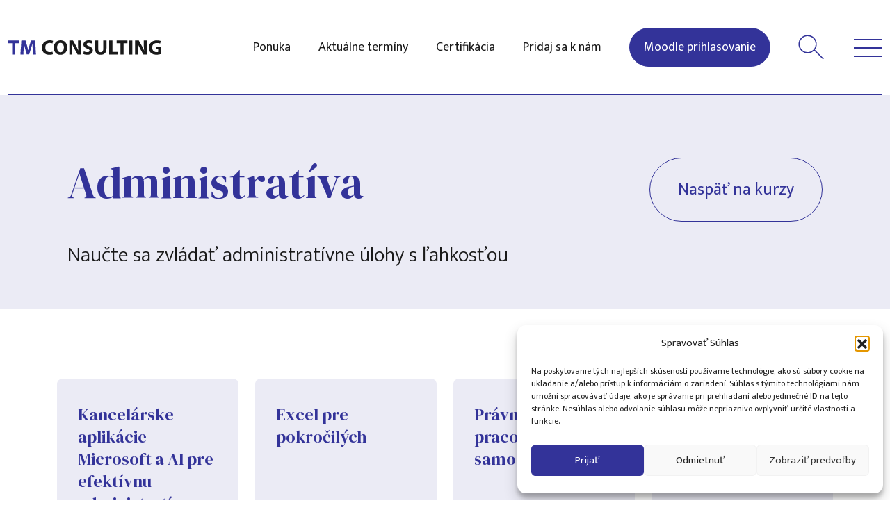

--- FILE ---
content_type: text/html; charset=UTF-8
request_url: https://tmconsulting.sk/ponuka/administrativa/
body_size: 9314
content:
<!doctype html>
<html lang="sk-SK">
<head>
    <meta charset="utf-8">
    <meta http-equiv="x-ua-compatible" content="ie=edge">
    <meta name="viewport" content="width=device-width, initial-scale=1">
    <!--[if lt IE 9]>
    <script src="https://oss.maxcdn.com/html5shiv/3.7.3/html5shiv.min.js"></script>
    <script src="https://oss.maxcdn.com/respond/1.4.2/respond.min.js"></script>
    <![endif]-->
	<meta name='robots' content='index, follow, max-image-preview:large, max-snippet:-1, max-video-preview:-1' />

	<!-- This site is optimized with the Yoast SEO plugin v26.2 - https://yoast.com/wordpress/plugins/seo/ -->
	<title>Administratíva - TM Consulting</title>
	<link rel="canonical" href="https://tmconsulting.sk/ponuka/administrativa/" />
	<meta property="og:locale" content="sk_SK" />
	<meta property="og:type" content="article" />
	<meta property="og:title" content="Administratíva - TM Consulting" />
	<meta property="og:url" content="https://tmconsulting.sk/ponuka/administrativa/" />
	<meta property="og:site_name" content="TM Consulting" />
	<meta property="article:modified_time" content="2025-02-26T18:41:24+00:00" />
	<meta name="twitter:card" content="summary_large_image" />
	<script type="application/ld+json" class="yoast-schema-graph">{"@context":"https://schema.org","@graph":[{"@type":"WebPage","@id":"https://tmconsulting.sk/ponuka/administrativa/","url":"https://tmconsulting.sk/ponuka/administrativa/","name":"Administratíva - TM Consulting","isPartOf":{"@id":"https://tmconsulting.sk/#website"},"datePublished":"2024-04-06T15:41:46+00:00","dateModified":"2025-02-26T18:41:24+00:00","breadcrumb":{"@id":"https://tmconsulting.sk/ponuka/administrativa/#breadcrumb"},"inLanguage":"sk-SK","potentialAction":[{"@type":"ReadAction","target":["https://tmconsulting.sk/ponuka/administrativa/"]}]},{"@type":"BreadcrumbList","@id":"https://tmconsulting.sk/ponuka/administrativa/#breadcrumb","itemListElement":[{"@type":"ListItem","position":1,"name":"Domovská stránka","item":"https://tmconsulting.sk/"},{"@type":"ListItem","position":2,"name":"Administratíva"}]},{"@type":"WebSite","@id":"https://tmconsulting.sk/#website","url":"https://tmconsulting.sk/","name":"TM Consulting","description":"Vzdelávacia agentúra","potentialAction":[{"@type":"SearchAction","target":{"@type":"EntryPoint","urlTemplate":"https://tmconsulting.sk/?s={search_term_string}"},"query-input":{"@type":"PropertyValueSpecification","valueRequired":true,"valueName":"search_term_string"}}],"inLanguage":"sk-SK"}]}</script>
	<!-- / Yoast SEO plugin. -->


<link rel='dns-prefetch' href='//www.googletagmanager.com' />
<link rel='dns-prefetch' href='//ajax.googleapis.com' />
<style id='wp-img-auto-sizes-contain-inline-css' type='text/css'>
img:is([sizes=auto i],[sizes^="auto," i]){contain-intrinsic-size:3000px 1500px}
/*# sourceURL=wp-img-auto-sizes-contain-inline-css */
</style>
<link rel='stylesheet' id='cmplz-general-css' href='https://tmconsulting.sk/wp-content/plugins/complianz-gdpr-premium/assets/css/cookieblocker.min.css?ver=1761739222' type='text/css' media='all' />
<link rel='stylesheet' id='domain_plugins-css' href='https://tmconsulting.sk/wp-content/themes/theme/fe/dist/css/plugins.css' type='text/css' media='all' />
<link rel='stylesheet' id='domain_app-css' href='https://tmconsulting.sk/wp-content/themes/theme/fe/dist/css/app.css' type='text/css' media='all' />
<script type="text/javascript" id="gtmkit-js-before" data-cfasync="false" data-nowprocket="" data-cookieconsent="ignore">
/* <![CDATA[ */
		window.gtmkit_settings = {"datalayer_name":"dataLayer","console_log":false};
		window.gtmkit_data = {};
		window.dataLayer = window.dataLayer || [];
				
//# sourceURL=gtmkit-js-before
/* ]]> */
</script>
<script type="text/javascript" id="gtmkit-container-js-after" data-cfasync="false" data-nowprocket="" data-cookieconsent="ignore">
/* <![CDATA[ */
/* Google Tag Manager */
(function(w,d,s,l,i){w[l]=w[l]||[];w[l].push({'gtm.start':
new Date().getTime(),event:'gtm.js'});var f=d.getElementsByTagName(s)[0],
j=d.createElement(s),dl=l!='dataLayer'?'&l='+l:'';j.async=true;j.src=
'https://www.googletagmanager.com/gtm.js?id='+i+dl;f.parentNode.insertBefore(j,f);
})(window,document,'script','dataLayer','GTM-TB9Q4FHB');
/* End Google Tag Manager */

//# sourceURL=gtmkit-container-js-after
/* ]]> */
</script>
<script type="text/javascript" id="gtmkit-datalayer-js-before" data-cfasync="false" data-nowprocket="" data-cookieconsent="ignore">
/* <![CDATA[ */
const gtmkit_dataLayer_content = {"pageType":"ponuka"};
dataLayer.push( gtmkit_dataLayer_content );

//# sourceURL=gtmkit-datalayer-js-before
/* ]]> */
</script>
<script type="text/javascript" src="https://tmconsulting.sk/wp-includes/js/jquery/jquery.min.js?ver=3.7.1" id="jquery-core-js"></script>
<script type="text/javascript" src="https://tmconsulting.sk/wp-includes/js/jquery/jquery-migrate.min.js?ver=3.4.1" id="jquery-migrate-js"></script>
			<style>.cmplz-hidden {
					display: none !important;
				}</style>		<script type="text/javascript">
			var ajaxurl = 'https://tmconsulting.sk/wp-admin/admin-ajax.php';
		</script>
		<link rel="icon" href="https://tmconsulting.sk/wp-content/uploads/2024/04/favicon-1-150x150.png" sizes="32x32" />
<link rel="icon" href="https://tmconsulting.sk/wp-content/uploads/2024/04/favicon-1.png" sizes="192x192" />
<link rel="apple-touch-icon" href="https://tmconsulting.sk/wp-content/uploads/2024/04/favicon-1.png" />
<meta name="msapplication-TileImage" content="https://tmconsulting.sk/wp-content/uploads/2024/04/favicon-1.png" />
<style id='global-styles-inline-css' type='text/css'>
:root{--wp--preset--aspect-ratio--square: 1;--wp--preset--aspect-ratio--4-3: 4/3;--wp--preset--aspect-ratio--3-4: 3/4;--wp--preset--aspect-ratio--3-2: 3/2;--wp--preset--aspect-ratio--2-3: 2/3;--wp--preset--aspect-ratio--16-9: 16/9;--wp--preset--aspect-ratio--9-16: 9/16;--wp--preset--color--black: #000000;--wp--preset--color--cyan-bluish-gray: #abb8c3;--wp--preset--color--white: #ffffff;--wp--preset--color--pale-pink: #f78da7;--wp--preset--color--vivid-red: #cf2e2e;--wp--preset--color--luminous-vivid-orange: #ff6900;--wp--preset--color--luminous-vivid-amber: #fcb900;--wp--preset--color--light-green-cyan: #7bdcb5;--wp--preset--color--vivid-green-cyan: #00d084;--wp--preset--color--pale-cyan-blue: #8ed1fc;--wp--preset--color--vivid-cyan-blue: #0693e3;--wp--preset--color--vivid-purple: #9b51e0;--wp--preset--gradient--vivid-cyan-blue-to-vivid-purple: linear-gradient(135deg,rgb(6,147,227) 0%,rgb(155,81,224) 100%);--wp--preset--gradient--light-green-cyan-to-vivid-green-cyan: linear-gradient(135deg,rgb(122,220,180) 0%,rgb(0,208,130) 100%);--wp--preset--gradient--luminous-vivid-amber-to-luminous-vivid-orange: linear-gradient(135deg,rgb(252,185,0) 0%,rgb(255,105,0) 100%);--wp--preset--gradient--luminous-vivid-orange-to-vivid-red: linear-gradient(135deg,rgb(255,105,0) 0%,rgb(207,46,46) 100%);--wp--preset--gradient--very-light-gray-to-cyan-bluish-gray: linear-gradient(135deg,rgb(238,238,238) 0%,rgb(169,184,195) 100%);--wp--preset--gradient--cool-to-warm-spectrum: linear-gradient(135deg,rgb(74,234,220) 0%,rgb(151,120,209) 20%,rgb(207,42,186) 40%,rgb(238,44,130) 60%,rgb(251,105,98) 80%,rgb(254,248,76) 100%);--wp--preset--gradient--blush-light-purple: linear-gradient(135deg,rgb(255,206,236) 0%,rgb(152,150,240) 100%);--wp--preset--gradient--blush-bordeaux: linear-gradient(135deg,rgb(254,205,165) 0%,rgb(254,45,45) 50%,rgb(107,0,62) 100%);--wp--preset--gradient--luminous-dusk: linear-gradient(135deg,rgb(255,203,112) 0%,rgb(199,81,192) 50%,rgb(65,88,208) 100%);--wp--preset--gradient--pale-ocean: linear-gradient(135deg,rgb(255,245,203) 0%,rgb(182,227,212) 50%,rgb(51,167,181) 100%);--wp--preset--gradient--electric-grass: linear-gradient(135deg,rgb(202,248,128) 0%,rgb(113,206,126) 100%);--wp--preset--gradient--midnight: linear-gradient(135deg,rgb(2,3,129) 0%,rgb(40,116,252) 100%);--wp--preset--font-size--small: 13px;--wp--preset--font-size--medium: 20px;--wp--preset--font-size--large: 36px;--wp--preset--font-size--x-large: 42px;--wp--preset--spacing--20: 0.44rem;--wp--preset--spacing--30: 0.67rem;--wp--preset--spacing--40: 1rem;--wp--preset--spacing--50: 1.5rem;--wp--preset--spacing--60: 2.25rem;--wp--preset--spacing--70: 3.38rem;--wp--preset--spacing--80: 5.06rem;--wp--preset--shadow--natural: 6px 6px 9px rgba(0, 0, 0, 0.2);--wp--preset--shadow--deep: 12px 12px 50px rgba(0, 0, 0, 0.4);--wp--preset--shadow--sharp: 6px 6px 0px rgba(0, 0, 0, 0.2);--wp--preset--shadow--outlined: 6px 6px 0px -3px rgb(255, 255, 255), 6px 6px rgb(0, 0, 0);--wp--preset--shadow--crisp: 6px 6px 0px rgb(0, 0, 0);}:where(.is-layout-flex){gap: 0.5em;}:where(.is-layout-grid){gap: 0.5em;}body .is-layout-flex{display: flex;}.is-layout-flex{flex-wrap: wrap;align-items: center;}.is-layout-flex > :is(*, div){margin: 0;}body .is-layout-grid{display: grid;}.is-layout-grid > :is(*, div){margin: 0;}:where(.wp-block-columns.is-layout-flex){gap: 2em;}:where(.wp-block-columns.is-layout-grid){gap: 2em;}:where(.wp-block-post-template.is-layout-flex){gap: 1.25em;}:where(.wp-block-post-template.is-layout-grid){gap: 1.25em;}.has-black-color{color: var(--wp--preset--color--black) !important;}.has-cyan-bluish-gray-color{color: var(--wp--preset--color--cyan-bluish-gray) !important;}.has-white-color{color: var(--wp--preset--color--white) !important;}.has-pale-pink-color{color: var(--wp--preset--color--pale-pink) !important;}.has-vivid-red-color{color: var(--wp--preset--color--vivid-red) !important;}.has-luminous-vivid-orange-color{color: var(--wp--preset--color--luminous-vivid-orange) !important;}.has-luminous-vivid-amber-color{color: var(--wp--preset--color--luminous-vivid-amber) !important;}.has-light-green-cyan-color{color: var(--wp--preset--color--light-green-cyan) !important;}.has-vivid-green-cyan-color{color: var(--wp--preset--color--vivid-green-cyan) !important;}.has-pale-cyan-blue-color{color: var(--wp--preset--color--pale-cyan-blue) !important;}.has-vivid-cyan-blue-color{color: var(--wp--preset--color--vivid-cyan-blue) !important;}.has-vivid-purple-color{color: var(--wp--preset--color--vivid-purple) !important;}.has-black-background-color{background-color: var(--wp--preset--color--black) !important;}.has-cyan-bluish-gray-background-color{background-color: var(--wp--preset--color--cyan-bluish-gray) !important;}.has-white-background-color{background-color: var(--wp--preset--color--white) !important;}.has-pale-pink-background-color{background-color: var(--wp--preset--color--pale-pink) !important;}.has-vivid-red-background-color{background-color: var(--wp--preset--color--vivid-red) !important;}.has-luminous-vivid-orange-background-color{background-color: var(--wp--preset--color--luminous-vivid-orange) !important;}.has-luminous-vivid-amber-background-color{background-color: var(--wp--preset--color--luminous-vivid-amber) !important;}.has-light-green-cyan-background-color{background-color: var(--wp--preset--color--light-green-cyan) !important;}.has-vivid-green-cyan-background-color{background-color: var(--wp--preset--color--vivid-green-cyan) !important;}.has-pale-cyan-blue-background-color{background-color: var(--wp--preset--color--pale-cyan-blue) !important;}.has-vivid-cyan-blue-background-color{background-color: var(--wp--preset--color--vivid-cyan-blue) !important;}.has-vivid-purple-background-color{background-color: var(--wp--preset--color--vivid-purple) !important;}.has-black-border-color{border-color: var(--wp--preset--color--black) !important;}.has-cyan-bluish-gray-border-color{border-color: var(--wp--preset--color--cyan-bluish-gray) !important;}.has-white-border-color{border-color: var(--wp--preset--color--white) !important;}.has-pale-pink-border-color{border-color: var(--wp--preset--color--pale-pink) !important;}.has-vivid-red-border-color{border-color: var(--wp--preset--color--vivid-red) !important;}.has-luminous-vivid-orange-border-color{border-color: var(--wp--preset--color--luminous-vivid-orange) !important;}.has-luminous-vivid-amber-border-color{border-color: var(--wp--preset--color--luminous-vivid-amber) !important;}.has-light-green-cyan-border-color{border-color: var(--wp--preset--color--light-green-cyan) !important;}.has-vivid-green-cyan-border-color{border-color: var(--wp--preset--color--vivid-green-cyan) !important;}.has-pale-cyan-blue-border-color{border-color: var(--wp--preset--color--pale-cyan-blue) !important;}.has-vivid-cyan-blue-border-color{border-color: var(--wp--preset--color--vivid-cyan-blue) !important;}.has-vivid-purple-border-color{border-color: var(--wp--preset--color--vivid-purple) !important;}.has-vivid-cyan-blue-to-vivid-purple-gradient-background{background: var(--wp--preset--gradient--vivid-cyan-blue-to-vivid-purple) !important;}.has-light-green-cyan-to-vivid-green-cyan-gradient-background{background: var(--wp--preset--gradient--light-green-cyan-to-vivid-green-cyan) !important;}.has-luminous-vivid-amber-to-luminous-vivid-orange-gradient-background{background: var(--wp--preset--gradient--luminous-vivid-amber-to-luminous-vivid-orange) !important;}.has-luminous-vivid-orange-to-vivid-red-gradient-background{background: var(--wp--preset--gradient--luminous-vivid-orange-to-vivid-red) !important;}.has-very-light-gray-to-cyan-bluish-gray-gradient-background{background: var(--wp--preset--gradient--very-light-gray-to-cyan-bluish-gray) !important;}.has-cool-to-warm-spectrum-gradient-background{background: var(--wp--preset--gradient--cool-to-warm-spectrum) !important;}.has-blush-light-purple-gradient-background{background: var(--wp--preset--gradient--blush-light-purple) !important;}.has-blush-bordeaux-gradient-background{background: var(--wp--preset--gradient--blush-bordeaux) !important;}.has-luminous-dusk-gradient-background{background: var(--wp--preset--gradient--luminous-dusk) !important;}.has-pale-ocean-gradient-background{background: var(--wp--preset--gradient--pale-ocean) !important;}.has-electric-grass-gradient-background{background: var(--wp--preset--gradient--electric-grass) !important;}.has-midnight-gradient-background{background: var(--wp--preset--gradient--midnight) !important;}.has-small-font-size{font-size: var(--wp--preset--font-size--small) !important;}.has-medium-font-size{font-size: var(--wp--preset--font-size--medium) !important;}.has-large-font-size{font-size: var(--wp--preset--font-size--large) !important;}.has-x-large-font-size{font-size: var(--wp--preset--font-size--x-large) !important;}
/*# sourceURL=global-styles-inline-css */
</style>
</head><body data-cmplz=1 >
<div class="wrapper">

		<header class="header ">
    <div class="container-fluid">
        <div class="header__inner">
            <div class="header__logo">
                <a href="https://tmconsulting.sk/" title="TM Consulting">
                    <img src="https://tmconsulting.sk/wp-content/themes/theme/fe/dist/images/logo.svg" alt="TM Consulting">
                </a>
            </div>
            <div class="header__menu">
				<ul id="menu-hlavne-menu" class=""><li class="menu-ponuka"><a href="https://tmconsulting.sk/ponuka/">Ponuka</a></li>
<li class="menu-aktualne-terminy"><a href="https://tmconsulting.sk/aktualne-terminy/">Aktuálne termíny</a></li>
<li class="menu-certifikacia"><a href="https://tmconsulting.sk/certifikacia/">Certifikácia</a></li>
<li class="menu-pridaj-sa-k-nam"><a href="https://tmconsulting.sk/pridaj-sa-k-nam/">Pridaj sa k nám</a></li>
<li class="menu-moodle-prihlasovanie"><a target="_blank" href="https://tmconsulting.sk/moodle/" class="btn btn--blue">Moodle prihlasovanie</a></li>
</ul>            </div>
            <div class="header__searchico">
                <a href="#">
                    <img src="https://tmconsulting.sk/wp-content/themes/theme/fe/dist/images/content/search.svg" alt="">
                </a>
            </div>
            <div class="header__toggle">
                <div class="one"></div>
                <div class="two"></div>
                <div class="three"></div>
            </div>
        </div>
    </div>
    <div class="menu">
        <div class="menu__backdrop"></div>
        <div class="menu__inner">
			<ul id="menu-hlavne-menu-hamburger" class=""><li class="hidden menu-ponuka"><a href="https://tmconsulting.sk/ponuka/">Ponuka</a></li>
<li class="hidden menu-aktualne-terminy"><a href="https://tmconsulting.sk/aktualne-terminy/">Aktuálne termíny</a></li>
<li class="menu-o-nas"><a href="https://tmconsulting.sk/o-nas/">O nás</a></li>
<li class="menu-pridaj-sa-k-nam"><a href="https://tmconsulting.sk/pridaj-sa-k-nam/">Pridaj sa k nám</a></li>
<li class="hidden menu-moodle-prihlasovanie"><a href="https://tmconsulting.sk/moodle/">Moodle prihlasovanie</a></li>
<li class="menu-casto-kladene-otazky"><a href="https://tmconsulting.sk/casto-kladene-otazky/">Často kladené otázky</a></li>
<li class="menu-referencie"><a href="https://tmconsulting.sk/referencie/">Referencie</a></li>
<li class="menu-obchodne-podmienky"><a href="https://tmconsulting.sk/obchodne-podmienky/">Obchodné podmienky</a></li>
<li class="menu-gdpr"><a rel="privacy-policy" href="https://tmconsulting.sk/ochrana-sukromia/">GDPR</a></li>
<li class="menu-kontakt"><a href="https://tmconsulting.sk/kontakt/">Kontakt</a></li>
</ul>            <div class="menu__inner__social">
				                    <a href="https://www.facebook.com/profile.php?id=61551776033857" target="_blank">
                        Sledujte nás na facebooku
                        <img src="https://tmconsulting.sk/wp-content/themes/theme/fe/dist/images/content/fb.svg" alt="">
                    </a>
								                    <a href="https://instagram.com" target="_blank">
                        Sledujte nás na instagrame
                        <img src="https://tmconsulting.sk/wp-content/themes/theme/fe/dist/images/content/ig.svg" alt="">
                    </a>
				            </div>
        </div>
    </div>

    <div class="header__search">
        <div class="container">
            <a href="#">
                <img src="https://tmconsulting.sk/wp-content/themes/theme/fe/dist/images/content/close.svg" alt="">
            </a>
            <div class="header__search__input">
                <form role="search" method="get" action="https://tmconsulting.sk/">
                    <input type="search" value="" name="s" placeholder="Vyhľadajte kurz" required>
                    <button type="submit">
                        <img src="https://tmconsulting.sk/wp-content/themes/theme/fe/dist/images/content/search_white.svg" alt="">
                    </button>
                </form>
            </div>
        </div>
    </div>
</header>

    <div role="document" class="wrap">
        <main role="main" class="main">
			    <section class="pageheader color no-line m-b-x">
        <div class="container">
            <div class="pageheader__inner">
                <div class="flex">
                    <div class="pageheader__text">
                        <h1>Administratíva</h1>
						<p>Naučte sa zvládať administratívne úlohy s ľahkosťou</p>
                    </div>
					                        <div class="pageheader__btn">
                            <a href="https://tmconsulting.sk/ponuka/" class="btn btn--blue--o">Naspäť na kurzy</a>
                        </div>
					                </div>
				            </div>
        </div>
    </section>
    <section class="section courses">
        <div class="container">
            <div class="section__content">
                <div class="boxlist">
                    <div class="row">
						<div class="col-xl-3 col-lg-4 col-md-6">
    <a href="https://tmconsulting.sk/kurzy/kancelarske-aplikacie-microsoft-a-ai-pre-efektivnu-administrativu/" class="coursebox" title="Kancelárske aplikácie Microsoft a AI pre efektívnu administratívu">
        <p></p>
        <h3>Kancelárske aplikácie Microsoft a AI pre efektívnu administratívu</h3>

        <div class="badge">
			        </div>

        <div class="info">
			                <p>
                    <img src="https://tmconsulting.sk/wp-content/themes/theme/fe/dist/images/content/calendar.svg" alt="">
					26.02.2026                </p>
						                <p>
                    <img src="https://tmconsulting.sk/wp-content/themes/theme/fe/dist/images/content/clock.svg" alt="">
					50 hodín                </p>
			        </div>
		            <div class="price">
				                    <p>750,00 EUR s DPH</p>
					            </div>
		        <div class="button">
            <span class="btn btn--blue btn--sm">Prihlásiť sa</span>
        </div>
    </a>
</div><div class="col-xl-3 col-lg-4 col-md-6">
    <a href="https://tmconsulting.sk/kurzy/excel-pre-pokrocilych/" class="coursebox" title="Excel pre pokročilých">
        <p></p>
        <h3>Excel pre pokročilých</h3>

        <div class="badge">
			        </div>

        <div class="info">
			                <p>
                    <img src="https://tmconsulting.sk/wp-content/themes/theme/fe/dist/images/content/calendar.svg" alt="">
					18.02.2026                </p>
						                <p>
                    <img src="https://tmconsulting.sk/wp-content/themes/theme/fe/dist/images/content/clock.svg" alt="">
					24 hodín                </p>
			        </div>
		            <div class="price">
				                    <p>486,00 EUR s DPH</p>
					            </div>
		        <div class="button">
            <span class="btn btn--blue btn--sm">Prihlásiť sa</span>
        </div>
    </a>
</div><div class="col-xl-3 col-lg-4 col-md-6">
    <a href="https://tmconsulting.sk/kurzy/pravne-minimum-pracovnika-v-samosprave/" class="coursebox" title="Právne minimum pracovníka v samospráve">
        <p></p>
        <h3>Právne minimum pracovníka v samospráve</h3>

        <div class="badge">
			        </div>

        <div class="info">
			                <p>
                    <img src="https://tmconsulting.sk/wp-content/themes/theme/fe/dist/images/content/calendar.svg" alt="">
					25.02.2026                </p>
						                <p>
                    <img src="https://tmconsulting.sk/wp-content/themes/theme/fe/dist/images/content/clock.svg" alt="">
					24 hodín                </p>
			        </div>
		            <div class="price">
				                    <p>240,00 EUR s DPH</p>
					            </div>
		        <div class="button">
            <span class="btn btn--blue btn--sm">Prihlásiť sa</span>
        </div>
    </a>
</div><div class="col-xl-3 col-lg-4 col-md-6">
    <a href="https://tmconsulting.sk/kurzy/administrativny-pracovnik/" class="coursebox" title="Administratívny pracovník">
        <p></p>
        <h3>Administratívny pracovník</h3>

        <div class="badge">
			        </div>

        <div class="info">
			                <p>
                    <img src="https://tmconsulting.sk/wp-content/themes/theme/fe/dist/images/content/calendar.svg" alt="">
					17.02.2026                </p>
						                <p>
                    <img src="https://tmconsulting.sk/wp-content/themes/theme/fe/dist/images/content/clock.svg" alt="">
					90 hodín                </p>
			        </div>
		            <div class="price">
				                    <p>922,50 EUR s DPH</p>
					            </div>
		        <div class="button">
            <span class="btn btn--blue btn--sm">Prihlásiť sa</span>
        </div>
    </a>
</div>                    </div>
                </div>
            </div>
        </div>
    </section>
	        </main>
    </div>

		<footer role="contentinfo" class="footer">
    <div class="container">
        <div class="row">
            <div class="col-xl-3 col-lg-12">
                <div class="footer__col">
                    <div class="footer__logo">
                        <a href="https://tmconsulting.sk/" title="TM Consulting">
                            <img src="https://tmconsulting.sk/wp-content/themes/theme/fe/dist/images/logo_white.svg" alt="TM Consulting">
                        </a>
                    </div>
					                        <h2>Našou odmenou je Váš úspech.</h2>
					                </div>
            </div>
			                    <div class="col-xl-3 col-lg-4 col-md-4">
                        <div class="footer__col">
							                                <h3>Ponuka kurzov</h3>
														<ul id="menu-footer-1-ponuka-kurzov"><li class="menu-manazment-a-podnikanie"><a href="https://tmconsulting.sk/ponuka/manazment-a-podnikanie/">Manažment a podnikanie</a></li>
<li class="active menu-administrativa"><a href="https://tmconsulting.sk/ponuka/administrativa/" aria-current="page">Administratíva</a></li>
<li class="menu-it-kurzy"><a href="https://tmconsulting.sk/ponuka/it-kurzy/">IT kurzy</a></li>
<li class="menu-uctovnictvo"><a href="https://tmconsulting.sk/ponuka/uctovnictvo/">Účtovníctvo</a></li>
<li class="menu-elektrotechnicka-sposobilost"><a href="https://tmconsulting.sk/ponuka/elektrotechnicka-sposobilost/">Elektrotechnická spôsobilosť</a></li>
<li class="menu-environmentalny-manazment"><a href="https://tmconsulting.sk/ponuka/environmentalny-manazment/">Environmentálny manažment</a></li>
<li class="menu-sprava-bytoveho-fondu"><a href="https://tmconsulting.sk/ponuka/sprava-bytoveho-fondu/">Správa bytového fondu</a></li>
<li class="menu-logistika"><a href="https://tmconsulting.sk/ponuka/logistika/">Logistika</a></li>
</ul>                        </div>
                    </div>
					                    <div class="col-xl-3 col-lg-4 col-md-4">
                        <div class="footer__col">
							                                <h3>Rýchla navigácia</h3>
														<ul id="menu-footer-2-rychla-navigacia"><li class="menu-o-nas"><a href="https://tmconsulting.sk/o-nas/">O nás</a></li>
<li class="menu-ponuka"><a href="https://tmconsulting.sk/ponuka/">Ponuka</a></li>
<li class="menu-aktualne-terminy"><a href="https://tmconsulting.sk/aktualne-terminy/">Aktuálne termíny</a></li>
<li class="menu-casto-kladene-otazky"><a href="https://tmconsulting.sk/casto-kladene-otazky/">Často kladené otázky</a></li>
<li class="menu-referencie"><a href="https://tmconsulting.sk/referencie/">Referencie</a></li>
<li class="menu-obchodne-podmienky"><a href="https://tmconsulting.sk/obchodne-podmienky/">Obchodné podmienky</a></li>
<li class="menu-gdpr"><a rel="privacy-policy" href="https://tmconsulting.sk/ochrana-sukromia/">GDPR</a></li>
<li class="menu-kontakt"><a href="https://tmconsulting.sk/kontakt/">Kontakt</a></li>
</ul>                        </div>
                    </div>
					            <div class="col-xl-3 col-lg-4 col-md-4">
                <div class="footer__col">
                    <h3>Kontakty</h3>
                    <div class="social">
						                            <a href="https://www.facebook.com/profile.php?id=61551776033857" target="_blank">
                                Sledujte nás na facebooku
                                <img src="https://tmconsulting.sk/wp-content/themes/theme/fe/dist/images/content/fb.svg" alt="">
                            </a>
												                            <a href="https://instagram.com" target="_blank">
                                Sledujte nás na instagrame
                                <img src="https://tmconsulting.sk/wp-content/themes/theme/fe/dist/images/content/ig.svg" alt="">
                            </a>
						                    </div>
					<p>Pri strelnici 64</p>
<p>949 01 Nitra</p>
<p><a href="#">+421 907 736 117</a><br />
<a href="mailto: kmihalovicova@tmconsulting.sk">kmihalovicova@tmconsulting.sk</a></p>
<p>© 2024 TM Consulting s.r.o.</p>
                </div>
            </div>
        </div>
    </div>
</footer>
</div>
<script type="speculationrules">
{"prefetch":[{"source":"document","where":{"and":[{"href_matches":"/*"},{"not":{"href_matches":["/wp-*.php","/wp-admin/*","/wp-content/uploads/*","/wp-content/*","/wp-content/plugins/*","/wp-content/themes/theme/*","/*\\?(.+)"]}},{"not":{"selector_matches":"a[rel~=\"nofollow\"]"}},{"not":{"selector_matches":".no-prefetch, .no-prefetch a"}}]},"eagerness":"conservative"}]}
</script>

<!-- Consent Management powered by Complianz | GDPR/CCPA Cookie Consent https://wordpress.org/plugins/complianz-gdpr -->
<div id="cmplz-cookiebanner-container"><div class="cmplz-cookiebanner cmplz-hidden banner-1 banner-a optin cmplz-bottom-right cmplz-categories-type-view-preferences" aria-modal="true" data-nosnippet="true" role="dialog" aria-live="polite" aria-labelledby="cmplz-header-1-optin" aria-describedby="cmplz-message-1-optin">
	<div class="cmplz-header">
		<div class="cmplz-logo"></div>
		<div class="cmplz-title" id="cmplz-header-1-optin">Spravovať Súhlas</div>
		<div class="cmplz-close" tabindex="0" role="button" aria-label="Zavrieť okno">
			<svg aria-hidden="true" focusable="false" data-prefix="fas" data-icon="times" class="svg-inline--fa fa-times fa-w-11" role="img" xmlns="http://www.w3.org/2000/svg" viewBox="0 0 352 512"><path fill="currentColor" d="M242.72 256l100.07-100.07c12.28-12.28 12.28-32.19 0-44.48l-22.24-22.24c-12.28-12.28-32.19-12.28-44.48 0L176 189.28 75.93 89.21c-12.28-12.28-32.19-12.28-44.48 0L9.21 111.45c-12.28 12.28-12.28 32.19 0 44.48L109.28 256 9.21 356.07c-12.28 12.28-12.28 32.19 0 44.48l22.24 22.24c12.28 12.28 32.2 12.28 44.48 0L176 322.72l100.07 100.07c12.28 12.28 32.2 12.28 44.48 0l22.24-22.24c12.28-12.28 12.28-32.19 0-44.48L242.72 256z"></path></svg>
		</div>
	</div>

	<div class="cmplz-divider cmplz-divider-header"></div>
	<div class="cmplz-body">
		<div class="cmplz-message" id="cmplz-message-1-optin">Na poskytovanie tých najlepších skúseností používame technológie, ako sú súbory cookie na ukladanie a/alebo prístup k informáciám o zariadení. Súhlas s týmito technológiami nám umožní spracovávať údaje, ako je správanie pri prehliadaní alebo jedinečné ID na tejto stránke. Nesúhlas alebo odvolanie súhlasu môže nepriaznivo ovplyvniť určité vlastnosti a funkcie.</div>
		<!-- categories start -->
		<div class="cmplz-categories">
			<details class="cmplz-category cmplz-functional" >
				<summary>
						<span class="cmplz-category-header">
							<span class="cmplz-category-title">Funkčné</span>
							<span class='cmplz-always-active'>
								<span class="cmplz-banner-checkbox">
									<input type="checkbox"
										   id="cmplz-functional-optin"
										   data-category="cmplz_functional"
										   class="cmplz-consent-checkbox cmplz-functional"
										   size="40"
										   value="1"/>
									<label class="cmplz-label" for="cmplz-functional-optin"><span class="screen-reader-text">Funkčné</span></label>
								</span>
								Vždy aktívny							</span>
							<span class="cmplz-icon cmplz-open">
								<svg xmlns="http://www.w3.org/2000/svg" viewBox="0 0 448 512"  height="18" ><path d="M224 416c-8.188 0-16.38-3.125-22.62-9.375l-192-192c-12.5-12.5-12.5-32.75 0-45.25s32.75-12.5 45.25 0L224 338.8l169.4-169.4c12.5-12.5 32.75-12.5 45.25 0s12.5 32.75 0 45.25l-192 192C240.4 412.9 232.2 416 224 416z"/></svg>
							</span>
						</span>
				</summary>
				<div class="cmplz-description">
					<span class="cmplz-description-functional">Technické uloženie alebo prístup sú nevyhnutne potrebné na legitímny účel umožnenia použitia konkrétnej služby, ktorú si účastník alebo používateľ výslovne vyžiadal, alebo na jediný účel vykonania prenosu komunikácie cez elektronickú komunikačnú sieť.</span>
				</div>
			</details>

			<details class="cmplz-category cmplz-preferences" >
				<summary>
						<span class="cmplz-category-header">
							<span class="cmplz-category-title">Predvoľby</span>
							<span class="cmplz-banner-checkbox">
								<input type="checkbox"
									   id="cmplz-preferences-optin"
									   data-category="cmplz_preferences"
									   class="cmplz-consent-checkbox cmplz-preferences"
									   size="40"
									   value="1"/>
								<label class="cmplz-label" for="cmplz-preferences-optin"><span class="screen-reader-text">Predvoľby</span></label>
							</span>
							<span class="cmplz-icon cmplz-open">
								<svg xmlns="http://www.w3.org/2000/svg" viewBox="0 0 448 512"  height="18" ><path d="M224 416c-8.188 0-16.38-3.125-22.62-9.375l-192-192c-12.5-12.5-12.5-32.75 0-45.25s32.75-12.5 45.25 0L224 338.8l169.4-169.4c12.5-12.5 32.75-12.5 45.25 0s12.5 32.75 0 45.25l-192 192C240.4 412.9 232.2 416 224 416z"/></svg>
							</span>
						</span>
				</summary>
				<div class="cmplz-description">
					<span class="cmplz-description-preferences">Technické uloženie alebo prístup je potrebný na legitímny účel ukladania preferencií, ktoré si účastník alebo používateľ nepožaduje.</span>
				</div>
			</details>

			<details class="cmplz-category cmplz-statistics" >
				<summary>
						<span class="cmplz-category-header">
							<span class="cmplz-category-title">Štatistiky</span>
							<span class="cmplz-banner-checkbox">
								<input type="checkbox"
									   id="cmplz-statistics-optin"
									   data-category="cmplz_statistics"
									   class="cmplz-consent-checkbox cmplz-statistics"
									   size="40"
									   value="1"/>
								<label class="cmplz-label" for="cmplz-statistics-optin"><span class="screen-reader-text">Štatistiky</span></label>
							</span>
							<span class="cmplz-icon cmplz-open">
								<svg xmlns="http://www.w3.org/2000/svg" viewBox="0 0 448 512"  height="18" ><path d="M224 416c-8.188 0-16.38-3.125-22.62-9.375l-192-192c-12.5-12.5-12.5-32.75 0-45.25s32.75-12.5 45.25 0L224 338.8l169.4-169.4c12.5-12.5 32.75-12.5 45.25 0s12.5 32.75 0 45.25l-192 192C240.4 412.9 232.2 416 224 416z"/></svg>
							</span>
						</span>
				</summary>
				<div class="cmplz-description">
					<span class="cmplz-description-statistics">Technické úložisko alebo prístup, ktorý sa používa výlučne na štatistické účely.</span>
					<span class="cmplz-description-statistics-anonymous">Technické úložisko alebo prístup, ktorý sa používa výlučne na anonymné štatistické účely. Bez predvolania, dobrovoľného plnenia zo strany vášho poskytovateľa internetových služieb alebo dodatočných záznamov od tretej strany, informácie uložené alebo získané len na tento účel sa zvyčajne nedajú použiť na vašu identifikáciu.</span>
				</div>
			</details>
			<details class="cmplz-category cmplz-marketing" >
				<summary>
						<span class="cmplz-category-header">
							<span class="cmplz-category-title">Marketing</span>
							<span class="cmplz-banner-checkbox">
								<input type="checkbox"
									   id="cmplz-marketing-optin"
									   data-category="cmplz_marketing"
									   class="cmplz-consent-checkbox cmplz-marketing"
									   size="40"
									   value="1"/>
								<label class="cmplz-label" for="cmplz-marketing-optin"><span class="screen-reader-text">Marketing</span></label>
							</span>
							<span class="cmplz-icon cmplz-open">
								<svg xmlns="http://www.w3.org/2000/svg" viewBox="0 0 448 512"  height="18" ><path d="M224 416c-8.188 0-16.38-3.125-22.62-9.375l-192-192c-12.5-12.5-12.5-32.75 0-45.25s32.75-12.5 45.25 0L224 338.8l169.4-169.4c12.5-12.5 32.75-12.5 45.25 0s12.5 32.75 0 45.25l-192 192C240.4 412.9 232.2 416 224 416z"/></svg>
							</span>
						</span>
				</summary>
				<div class="cmplz-description">
					<span class="cmplz-description-marketing">Technické úložisko alebo prístup sú potrebné na vytvorenie používateľských profilov na odosielanie reklamy alebo sledovanie používateľa na webovej stránke alebo na viacerých webových stránkach na podobné marketingové účely.</span>
				</div>
			</details>
		</div><!-- categories end -->
			</div>

	<div class="cmplz-links cmplz-information">
		<ul>
			<li><a class="cmplz-link cmplz-manage-options cookie-statement" href="#" data-relative_url="#cmplz-manage-consent-container">Spravovať možnosti</a></li>
			<li><a class="cmplz-link cmplz-manage-third-parties cookie-statement" href="#" data-relative_url="#cmplz-cookies-overview">Správa služieb</a></li>
			<li><a class="cmplz-link cmplz-manage-vendors tcf cookie-statement" href="#" data-relative_url="#cmplz-tcf-wrapper">Spravovať {vendor_count} dodávateľov</a></li>
			<li><a class="cmplz-link cmplz-external cmplz-read-more-purposes tcf" target="_blank" rel="noopener noreferrer nofollow" href="https://cookiedatabase.org/tcf/purposes/" aria-label="Read more about TCF purposes on Cookie Database">Prečítajte si viac o týchto účeloch</a></li>
		</ul>
			</div>

	<div class="cmplz-divider cmplz-footer"></div>

	<div class="cmplz-buttons">
		<button class="cmplz-btn cmplz-accept">Prijať</button>
		<button class="cmplz-btn cmplz-deny">Odmietnuť</button>
		<button class="cmplz-btn cmplz-view-preferences">Zobraziť predvoľby</button>
		<button class="cmplz-btn cmplz-save-preferences">Uložiť predvoľby</button>
		<a class="cmplz-btn cmplz-manage-options tcf cookie-statement" href="#" data-relative_url="#cmplz-manage-consent-container">Zobraziť predvoľby</a>
			</div>

	
	<div class="cmplz-documents cmplz-links">
		<ul>
			<li><a class="cmplz-link cookie-statement" href="#" data-relative_url="">{title}</a></li>
			<li><a class="cmplz-link privacy-statement" href="#" data-relative_url="">{title}</a></li>
			<li><a class="cmplz-link impressum" href="#" data-relative_url="">{title}</a></li>
		</ul>
			</div>
</div>
</div>
					<div id="cmplz-manage-consent" data-nosnippet="true"><button class="cmplz-btn cmplz-hidden cmplz-manage-consent manage-consent-1">Spravovať súhlas</button>

</div>    <style class="page_styles" type="text/css">
            </style>
    <script type="text/javascript" src="https://tmconsulting.sk/wp-content/themes/theme/fe/dist/js/runtime.js" id="domain_runtime-js"></script>
<script type="text/javascript" src="https://tmconsulting.sk/wp-content/themes/theme/fe/dist/js/plugins.js" id="domain_plugins-js"></script>
<script type="text/javascript" src="https://tmconsulting.sk/wp-content/themes/theme/fe/dist/js/app.js" id="domain_app-js"></script>
<script type="text/javascript" id="cmplz-cookiebanner-js-extra">
/* <![CDATA[ */
var complianz = {"prefix":"cmplz_","user_banner_id":"1","set_cookies":[],"block_ajax_content":"","banner_version":"31","version":"7.5.5","store_consent":"","do_not_track_enabled":"","consenttype":"optin","region":"eu","geoip":"1","dismiss_timeout":"","disable_cookiebanner":"","soft_cookiewall":"","dismiss_on_scroll":"","cookie_expiry":"365","url":"https://tmconsulting.sk/wp-json/complianz/v1/","locale":"lang=sk&locale=sk_SK","set_cookies_on_root":"","cookie_domain":"","current_policy_id":"37","cookie_path":"/","categories":{"statistics":"\u0161tatistiky","marketing":"marketing"},"tcf_active":"","placeholdertext":"Kliknut\u00edm prijmete s\u00fabory cookie {category} a povol\u00edte tento obsah","css_file":"https://tmconsulting.sk/wp-content/uploads/complianz/css/banner-{banner_id}-{type}.css?v=31","page_links":{"eu":{"cookie-statement":{"title":"","url":"https://tmconsulting.sk/ahoj-svet/"},"privacy-statement":{"title":"","url":"https://tmconsulting.sk/ahoj-svet/"},"impressum":{"title":"","url":"https://tmconsulting.sk/ahoj-svet/"}},"us":{"impressum":{"title":"","url":"https://tmconsulting.sk/ahoj-svet/"}},"uk":{"impressum":{"title":"","url":"https://tmconsulting.sk/ahoj-svet/"}},"ca":{"impressum":{"title":"","url":"https://tmconsulting.sk/ahoj-svet/"}},"au":{"impressum":{"title":"","url":"https://tmconsulting.sk/ahoj-svet/"}},"za":{"impressum":{"title":"","url":"https://tmconsulting.sk/ahoj-svet/"}},"br":{"impressum":{"title":"","url":"https://tmconsulting.sk/ahoj-svet/"}}},"tm_categories":"1","forceEnableStats":"","preview":"","clean_cookies":"","aria_label":"Kliknut\u00edm prijmete s\u00fabory cookie {category} a povol\u00edte tento obsah"};
//# sourceURL=cmplz-cookiebanner-js-extra
/* ]]> */
</script>
<script defer type="text/javascript" src="https://tmconsulting.sk/wp-content/plugins/complianz-gdpr-premium/cookiebanner/js/complianz.min.js?ver=1761739222" id="cmplz-cookiebanner-js"></script>
<!-- Statistics script Complianz GDPR/CCPA -->
						<script data-category="functional">
							window.dataLayer = window.dataLayer || [];
function gtag(){dataLayer.push(arguments);}
gtag('consent', 'default', {
	'security_storage': "granted",
	'functionality_storage': "granted",
	'personalization_storage': "denied",
	'analytics_storage': 'denied',
	'ad_storage': "denied",
	'ad_user_data': 'denied',
	'ad_personalization': 'denied',
});

dataLayer.push({
	'event': 'default_consent'
});

document.addEventListener("cmplz_fire_categories", function (e) {
	function gtag(){
		dataLayer.push(arguments);
	}
	var consentedCategories = e.detail.categories;
	let preferences = 'denied';
	let statistics = 'denied';
	let marketing = 'denied';

	if (cmplz_in_array( 'preferences', consentedCategories )) {
		preferences = 'granted';
	}

	if (cmplz_in_array( 'statistics', consentedCategories )) {
		statistics = 'granted';
	}

	if (cmplz_in_array( 'marketing', consentedCategories )) {
		marketing = 'granted';
	}

	gtag('consent', 'update', {
		'security_storage': "granted",
		'functionality_storage': "granted",
		'personalization_storage': preferences,
		'analytics_storage': statistics,
		'ad_storage': marketing,
		'ad_user_data': marketing,
		'ad_personalization': marketing,
	});
});

document.addEventListener("cmplz_cookie_warning_loaded", function (e) {
	(function(w,d,s,l,i){w[l]=w[l]||[];w[l].push({'gtm.start':
			new Date().getTime(),event:'gtm.js'});var f=d.getElementsByTagName(s)[0],
		j=d.createElement(s),dl=l!='dataLayer'?'&l='+l:'';j.async=true;j.src=
		'https://www.googletagmanager.com/gtm.js?id='+i+dl;f.parentNode.insertBefore(j,f);
	})(window,document,'script','dataLayer','AW-16741797227');
});

document.addEventListener("cmplz_revoke", function (e) {
	gtag('consent', 'update', {
		'security_storage': "granted",
		'functionality_storage': "granted",
		'personalization_storage': "denied",
		'analytics_storage': 'denied',
		'ad_storage': "denied",
		'ad_user_data': 'denied',
		'ad_personalization': 'denied',
	});
});
						</script></body>
</html>

--- FILE ---
content_type: text/css
request_url: https://tmconsulting.sk/wp-content/themes/theme/fe/dist/css/app.css
body_size: 9418
content:
@import url(https://fonts.googleapis.com/css2?family=DM+Serif+Display&display=swap);@import url(https://fonts.googleapis.com/css2?family=Mukta:wght@300;400&display=swap);
/*! normalize.css v8.0.1 | MIT License | github.com/necolas/normalize.css */html{-webkit-text-size-adjust:100%;line-height:1.15}body{margin:0}main{display:block}h1{font-size:2em;margin:.67em 0}hr{box-sizing:content-box;height:0;overflow:visible}pre{font-family:monospace,monospace;font-size:1em}a{background-color:transparent}abbr[title]{border-bottom:none;text-decoration:underline;-webkit-text-decoration:underline dotted;text-decoration:underline dotted}b,strong{font-weight:bolder}code,kbd,samp{font-family:monospace,monospace;font-size:1em}small{font-size:80%}sub,sup{font-size:75%;line-height:0;position:relative;vertical-align:baseline}sub{bottom:-.25em}sup{top:-.5em}img{border-style:none}button,input,optgroup,select,textarea{font-family:inherit;font-size:100%;line-height:1.15;margin:0}button,input{overflow:visible}button,select{text-transform:none}[type=button],[type=reset],[type=submit],button{-webkit-appearance:button}[type=button]::-moz-focus-inner,[type=reset]::-moz-focus-inner,[type=submit]::-moz-focus-inner,button::-moz-focus-inner{border-style:none;padding:0}[type=button]:-moz-focusring,[type=reset]:-moz-focusring,[type=submit]:-moz-focusring,button:-moz-focusring{outline:1px dotted ButtonText}fieldset{padding:.35em .75em .625em}legend{box-sizing:border-box;color:inherit;display:table;max-width:100%;padding:0;white-space:normal}progress{vertical-align:baseline}textarea{overflow:auto}[type=checkbox],[type=radio]{box-sizing:border-box;padding:0}[type=number]::-webkit-inner-spin-button,[type=number]::-webkit-outer-spin-button{height:auto}[type=search]{-webkit-appearance:textfield;outline-offset:-2px}[type=search]::-webkit-search-decoration{-webkit-appearance:none}::-webkit-file-upload-button{-webkit-appearance:button;font:inherit}details{display:block}summary{display:list-item}[hidden],template{display:none}.jumbotron h1,.lead1_large,.numbers__number h3{font-family:"DM Serif Display",serif;font-size:80px;line-height:86px}@media(max-width:1199.5px){.jumbotron h1,.lead1_large,.numbers__number h3{font-size:60px;line-height:65px}}@media(max-width:767.5px){.jumbotron h1,.lead1_large,.numbers__number h3{font-size:50px;line-height:60px}}@media(max-width:575.5px){.jumbotron h1,.lead1_large,.numbers__number h3{font-size:45px;line-height:55px}}.detail__header h1,.doublebox__box h2,.lead1,.pageheader h1,.textblock h1,.textblock.textpage h1{font-family:"DM Serif Display",serif;font-size:64px;line-height:72px}@media(max-width:1199.5px){.detail__header h1,.doublebox__box h2,.lead1,.pageheader h1,.textblock h1,.textblock.textpage h1{font-size:60px;line-height:65px}}@media(max-width:767.5px){.detail__header h1,.doublebox__box h2,.lead1,.pageheader h1,.textblock h1,.textblock.textpage h1{font-size:50px;line-height:60px}}@media(max-width:575.5px){.detail__header h1,.doublebox__box h2,.lead1,.pageheader h1,.textblock h1,.textblock.textpage h1{font-size:40px;line-height:50px}}.bg__header h2,.header__search__input input,.lead2,.offer__header h2,.section__header h2,.textblock.textpage h2{font-family:"DM Serif Display",serif;font-size:60px;line-height:80px}@media(max-width:1199.5px){.bg__header h2,.header__search__input input,.lead2,.offer__header h2,.section__header h2,.textblock.textpage h2{font-size:50px;line-height:60px}}@media(max-width:767.5px){.bg__header h2,.header__search__input input,.lead2,.offer__header h2,.section__header h2,.textblock.textpage h2{font-size:40px;line-height:50px}}@media(max-width:575.5px){.bg__header h2,.header__search__input input,.lead2,.offer__header h2,.section__header h2,.textblock.textpage h2{font-size:35px;line-height:40px}}.double h2,.lead3{font-family:"DM Serif Display",serif;font-size:48px;line-height:54px}@media(max-width:1199.5px){.double h2,.lead3{font-size:40px;line-height:normal}}@media(max-width:767.5px){.double h2,.lead3{font-size:35px;line-height:normal}}@media(max-width:575.5px){.double h2,.lead3{font-size:30px}}.contactcol h2,.contactform h2,.faq h2,.imgblock h2,.imgbox__content h2,.lead4,.offercard h3,.search h2,.search h3,.signup_form h2,.testimonials__header h2,.textblock h2,.textblock.textpage h3,.textsection h2{font-family:"DM Serif Display",serif;font-size:36px;line-height:normal}@media(max-width:767.5px){.contactcol h2,.contactform h2,.faq h2,.imgblock h2,.imgbox__content h2,.lead4,.offercard h3,.search h2,.search h3,.signup_form h2,.testimonials__header h2,.textblock h2,.textblock.textpage h3,.textsection h2{font-size:32px;line-height:normal}}@media(max-width:575.5px){.contactcol h2,.contactform h2,.faq h2,.imgblock h2,.imgbox__content h2,.lead4,.offercard h3,.search h2,.search h3,.signup_form h2,.testimonials__header h2,.textblock h2,.textblock.textpage h3,.textsection h2{font-size:30px}}.detail__subheader p,.doublebox__box p,.faq .accordion__header p,.jumbotron p,.numbers__number p,.pageheader p,.perex,.signup_form__section h3,.subtitle,.textblock h3,.textblock.textpage h4{font-size:30px;font-weight:300;line-height:36px}@media(max-width:767.5px){.detail__subheader p,.doublebox__box p,.faq .accordion__header p,.jumbotron p,.numbers__number p,.pageheader p,.perex,.signup_form__section h3,.subtitle,.textblock h3,.textblock.textpage h4{font-size:20px;line-height:normal}}.contactcol__item__info p,.contactcol__item__info p a,.coursebox h3,.detail__moreinfo p,.double p,.footer h2,.imgblock p,.offercard p,.perex_small,.steps__step p,.testimonials__item p,.textblock h4,.textblock.textpage h5,.textsection p{font-size:24px;line-height:32px}@media(max-width:767.5px){.contactcol__item__info p,.contactcol__item__info p a,.coursebox h3,.detail__moreinfo p,.double p,.footer h2,.imgblock p,.offercard p,.perex_small,.steps__step p,.testimonials__item p,.textblock h4,.textblock.textpage h5,.textsection p{font-size:20px;line-height:28px}}.btn,.btntext{font-size:24px;line-height:normal}@media(max-width:575.5px){.btn,.btntext{font-size:20px}}.contactcol__item__info p small,.contactform form .form-group input:not([type=checkbox]):not([type=submit]),.contactform form .form-group label,.contactform form .form-group select,.contactform form .form-group textarea,.contactform form .form-group.check label,.coursebox .badge span,.coursebox .price p,.coursebox p,.detail__contact a,.detail__contact p,.detail__header a,.detail__header p,.detail__moreinfo .discount .badge span,.detail__moreinfo p small,.detail__subheader__info p,.detail__subheader__info ul li,.detail__subheader__info ul li:not(:last-child):after,.faq .accordion__content__text p,.header__menu ul li a,.imgbox__content p,.search select,.signup_form form .form-group input:not([type=checkbox]):not([type=submit]),.signup_form form .form-group label,.signup_form form .form-group select,.signup_form form .form-group textarea,.signup_form form .form-group.check label,.signup_form h2 small,.signup_form__section p,.testimonials__item .author p,.text_big,.textblock h5,.textblock p,.textblock.textpage p{font-size:18px;line-height:normal}.coursebox .info p,.coursebox .price p s,.text{font-size:16px;line-height:normal}.list,.textblock ol li,.textblock ol li:before,.textblock ul li{font-size:18px;line-height:28px}.btn,.button,.swiper-button-next,.swiper-button-prev,a,button,input,select,textarea{outline:none!important}.btn{border:1px solid transparent;border-radius:100px;display:inline-block;padding:25px 40px;text-decoration:none;transition:all .3s;white-space:nowrap}@media(max-width:767.5px){.btn{padding:10px 30px}}.btn--sm{font-size:18px;padding:12px 30px}.btn--blue{background-color:#339;border-color:#339;color:#fff}.btn--blue:hover{background-color:#c33;border-color:#c33;color:#fff}.btn--blue--o{background-color:transparent;border-color:#339;color:#339}.btn--blue--o:hover{background-color:#339;color:#fff}.btn--creme{background-color:#eabda8;border-color:#eabda8;color:#339}.btn--creme--o{background-color:#fff;border-color:#eabda8;color:#eabda8}.btn--red{background-color:#c33;border-color:#c33;color:#fff}.btn--red:hover{background-color:#339;border-color:#339;color:#fff}.btn--red--o{background-color:transparent;border-color:#c33;color:#c33}.btn--red--o:hover{background-color:#c33;border-color:#c33;color:#fff}.header{padding:0!important}.header.bg{background-color:#ebebf5}.header__wrap{padding:0 15px!important}@media(max-width:575.5px){.header__wrap{padding:0!important}}.header__logo{padding-right:20px}.header__logo img{height:auto;max-width:100%}.header__inner{align-items:center;border-bottom:1px solid #339;display:flex;justify-content:flex-start;padding:40px 0}@media(max-width:767.5px){.header__inner{padding:20px 0}}.header__menu{margin-left:auto}@media(max-width:991.5px){.header__menu{display:none}}.header__menu ul{align-items:center;display:flex;justify-content:flex-end;list-style:none;margin:0;padding:0}.header__menu ul li:not(:last-child){margin-right:40px}.header__menu ul li a{color:#1a1a1a;text-decoration:none}.header__menu ul li a.btn{color:#fff;padding:12px 20px}.header__searchico{margin-left:35px}@media(max-width:991.5px){.header__searchico{margin-left:auto}}.header__searchico img{max-width:50px;padding-top:4px}@media(max-width:575.5px){.header__searchico img{max-width:40px}}.header__toggle{cursor:pointer;height:30px;margin:0 0 0 35px;position:relative;top:3px;width:40px;z-index:99}@media(max-width:575.5px){.header__toggle{margin-left:20px}}.header__toggle div{backface-visibility:hidden;background:#339;height:2px;margin:10px auto;transition:.6s cubic-bezier(.785,.135,.15,.86);width:100%}.header__toggle div:first-child{margin:0}.header__toggle.active div{background:#fff}.header__toggle.active .one{transform:rotate(45deg) translate(8px,8px)}.header__toggle.active .two{opacity:0}.header__toggle.active .three{transform:rotate(-45deg) translate(8px,-10px)}.header__search{background-color:#339;left:0;opacity:0;position:absolute;top:0;transition:all .3s;visibility:hidden;width:100%;z-index:8;z-index:100}@media(max-width:991.5px){.header__search{top:0}}@media(max-width:575.5px){.header__search{top:0}}.search_visible .header__search{opacity:1;visibility:visible}.header__search__input{padding:220px 0 150px;position:relative}@media(max-width:991.5px){.header__search__input{padding:80px 0}}@media(max-width:575.5px){.header__search__input{padding:80px 0 60px}}.header__search__input form{position:relative}.header__search__input button{background:none;border:none;display:block;position:absolute;right:0;top:50%;transform:translateY(-50%)}@media(max-width:575.5px){.header__search__input button img{max-width:50px}}.header__search__input input{background-color:#339;border:none;border-bottom:1px solid #fff;color:#fff;font-family:Mukta,sans-serif;font-weight:300;height:80px;padding-right:80px;width:100%}@media(max-width:575.5px){.header__search__input input{font-size:24px;height:60px}}.header__search__input input::-moz-placeholder{color:#fff}.header__search__input input::placeholder{color:#fff}.header__search__input input:-webkit-autofill,.header__search__input input:-webkit-autofill:active,.header__search__input input:-webkit-autofill:focus,.header__search__input input:-webkit-autofill:hover{-webkit-text-fill-color:#339;box-shadow:inset 0 0 0 100px #339!important}.header__search__input input:-webkit-autofill,.header__search__input input:-webkit-autofill:focus{-webkit-text-fill-color:#fff!important}.header__search a{position:absolute;right:15px;top:40px;z-index:5}@media(max-width:991.5px){.header__search a{top:15px}}.header__search .container{position:relative}.menu{height:100%;position:fixed;right:0;top:0;transform:translateX(100%);transition:all .5s;width:100%;z-index:9}.menu_active .menu{transform:translateX(0)}.menu__backdrop{height:100%;left:0;position:fixed;top:0;width:100%}.menu__inner{background-color:#339;height:100%;margin-left:auto;overflow:auto;padding:100px 140px;position:relative;width:50%}@media(max-width:1820px){.menu__inner{width:70%}}@media(max-width:1199.5px){.menu__inner{width:80%}}@media(max-width:991.5px){.menu__inner{padding:100px 60px}}@media(max-width:767.5px){.menu__inner{padding:80px 60px}}@media(max-width:700px){.menu__inner{padding:80px 30px;width:100%}}.menu__inner ul{list-style:none;margin:0;padding:0}.menu__inner ul li.active a{padding-left:30px}.menu__inner ul li.hidden{display:none}@media(max-width:991.5px){.menu__inner ul li.hidden{display:block}}.menu__inner ul li a{color:#fff;display:inline-block;font-family:"DM Serif Display",serif;font-size:64px;font-weight:400;text-decoration:none;transition:all .3s}@media(max-width:1400px){.menu__inner ul li a{font-size:50px}}@media(max-width:767.5px){.menu__inner ul li a{font-size:40px}}@media(max-width:575.5px){.menu__inner ul li a{font-size:32px}}@media(max-width:400px){.menu__inner ul li a{font-size:24px}}.menu__inner ul li a:hover{padding-left:20px}.menu__inner__social{align-items:center;border-top:1px solid #fff;display:flex;justify-content:flex-start;margin-top:40px;padding-top:40px}@media(max-width:767.5px){.menu__inner__social{display:block}}@media(max-width:575.5px){.menu__inner__social{margin-top:20px;padding-top:20px}}.menu__inner__social a{align-items:center;color:#fff;display:inline-flex;justify-content:flex-start;text-decoration:none}.menu__inner__social a:not(:first-child){margin-left:60px}@media(max-width:767.5px){.menu__inner__social a:not(:first-child){display:flex;margin-left:0;margin-top:30px}}@media(max-width:575.5px){.menu__inner__social a:not(:first-child){margin-top:15px}}.menu__inner__social a img{margin-left:15px;transition:all .3s}.menu__inner__social a:hover img{transform:scale(1.2)}.footer{background:#113;padding:86px 0}@media(max-width:991.5px){.footer{padding:60px 0}}@media(max-width:575.5px){.footer{padding:60px 0 40px}}@media(max-width:991.5px){.footer__col{margin-bottom:30px}}@media(max-width:1199.5px){.footer [class*="-12"]{margin-bottom:30px}}.footer h2{color:#99c;font-family:"DM Serif Display",serif;line-height:normal;margin-top:30px}@media(max-width:1199.5px){.footer h2{margin-top:20px}}.footer h3{color:#fff;font-size:15px;font-weight:400;margin-bottom:15px}@media(max-width:991.5px){.footer h3{font-size:18px}}.footer ul{list-style:none;margin:0;padding:0}@media(max-width:991.5px){.footer ul{-moz-columns:2;column-count:2}}@media(max-width:450px){.footer ul{-moz-columns:1;column-count:1}}.footer ul li:not(:last-child){margin-bottom:15px}@media(max-width:991.5px){.footer ul li:not(:last-child){margin-bottom:10px}}.footer a,.footer p{color:hsla(0,0%,100%,.8);font-weight:300;text-decoration:none}.footer a:hover{text-decoration:underline}.footer .social{margin-bottom:35px}.footer .social a{align-items:center;color:#fff;display:flex}.footer .social a:not(:last-child){margin-bottom:12px}.footer .social a img{margin-left:10px}.offer{margin:90px auto}@media(max-width:767.5px){.offer{margin:60px auto}}.offer__header{margin-bottom:60px}.offer__header h2{color:#339;margin-bottom:0}.offer__content .row{margin-bottom:-50px}@media(max-width:767.5px){.offer__content .row{margin-bottom:-30px}}.offer__content .row [class*=col-]{margin-bottom:50px}@media(max-width:767.5px){.offer__content .row [class*=col-]{margin-bottom:30px}}.bg{background-color:#d6d6eb;padding:100px 0}@media(max-width:767.5px){.bg{padding:60px 0}}.bg.light{background-color:#ebebf5}.bg.light h2{font-family:Mukta,sans-serif;font-weight:300!important}.bg.p-small{padding:65px 0}.bg.mt-0{padding-top:0}.bg__header{margin-bottom:55px}.bg__header h2{color:#339;font-weight:300;margin-bottom:0}.section{margin:100px auto}@media(max-width:767.5px){.section{margin:60px auto}}.section__header{margin-bottom:50px}@media(max-width:767.5px){.section__header{margin-bottom:40px}}.section__header h2{color:#339;font-weight:300}.courses .section__header h2{font-family:Mukta,sans-serif}.section__footer{margin-top:60px;text-align:center}@media(max-width:767.5px){.section__footer{margin-top:30px}}.double{margin:90px auto}@media(max-width:767.5px){.double{margin:60px auto}}.double h2{color:#339;font-weight:300;margin-bottom:30px}.double p{color:#1a1a1a;margin-bottom:0;padding-left:100px}.double p:not(:last-child){margin-bottom:25px}@media(max-width:1199.5px){.double p{padding-left:0}}.double .row{border-bottom:4px solid #339;padding-bottom:100px}@media(max-width:767.5px){.double .row{padding-bottom:60px}}.partners{background-color:#ebebf5;padding-bottom:60px}.partners .row [class*=col]{margin-bottom:25px}.partners__logo{align-items:center;background-color:#fff;border-radius:8px;display:flex;height:160px;justify-content:center;padding:10px;width:100%}@media(max-width:575.5px){.partners__logo{height:100px}}.partners__logo a{display:block}.partners__logo a img,.partners__logo img{height:auto;max-height:100%;max-width:100%}.partners .swiper-pagination{margin-top:20px;position:relative}.partners .swiper-pagination .swiper-pagination-bullet{background-color:#99c;border-radius:0;height:20px;width:20px}.partners .swiper-pagination .swiper-pagination-bullet.swiper-pagination-bullet-active{background-color:#339}.testimonials{margin:110px auto}@media(max-width:991.5px){.testimonials{margin:60px auto}}.testimonials__slider{margin:0 auto;max-width:630px;overflow:visible}.testimonials__header{margin-bottom:85px}@media(max-width:991.5px){.testimonials__header{margin-bottom:45px}}.testimonials__header h2{color:#339;margin:0 auto;text-align:center}.testimonials__item{position:relative;transition:opacity .3s}.testimonials__item:not(.swiper-slide-active){opacity:.5}.testimonials__item:before{background-image:url([data-uri]);background-position:50%;background-repeat:no-repeat;background-size:contain;content:"";height:145px;left:-43px;position:absolute;top:-43px;width:145px}.testimonials__item p{color:#1a1a1a;font-weight:300;margin-bottom:0;position:relative}.testimonials__item .author{margin-top:30px;position:relative}.testimonials__item .author p{color:#1a1a1a;font-weight:300;margin-bottom:0}.testimonials__item .author p strong{color:#339;display:block;font-weight:600;margin-bottom:5px}.testimonials__arrows{align-items:center;display:flex;height:70px;justify-content:flex-start;margin-top:35px;position:relative}.testimonials__arrows>*{border:1px solid #339;border-radius:50%;height:70px;position:static;width:70px}.testimonials__arrows>:after{color:#339;font-size:30px}.testimonials__arrows .swiper-button-prev{margin-right:30px}.testimonials__arrows .swiper-button-prev:after{width:18px}.testimonials__arrows .swiper-button-next:after{width:10px}.detail{margin:60px auto}.detail .row{margin-left:-35px;margin-right:-35px}.detail .row [class*=col]{padding:0 35px}@media(max-width:991.5px){.detail .row{flex-direction:column-reverse}.detail .row [class*="12"]{order:1}}.detail__header{margin-bottom:75px}@media(max-width:767.5px){.detail__header{margin-bottom:40px}}.detail__header a,.detail__header p{color:#1a1a1a;display:inline-block;margin-bottom:10px;text-decoration:none}.detail__header a:hover{text-decoration:underline}.detail__header h1{color:#339;margin-bottom:0;margin-top:0}.detail__subheader{border-top:1px solid #1a1a1a;margin-top:0;padding-top:45px}@media(max-width:767.5px){.detail__subheader{padding-top:30px}}.detail__subheader p{color:#1a1a1a;margin-bottom:40px}@media(max-width:767.5px){.detail__subheader p{margin-bottom:30px}}.detail__subheader>p{border-bottom:1px solid #1a1a1a;padding-bottom:35px}.detail__subheader__info{align-items:flex-start;border-bottom:4px solid #339;display:flex;justify-content:flex-start;padding:0 0 35px}@media(max-width:767.5px){.detail__subheader__info{display:block}}.detail__subheader__info>*{flex:0 0 50%;padding-right:20px;width:50%}.detail__subheader__info p{color:#666;margin:0 0 15px}@media(max-width:767.5px){.detail__subheader__info p{margin-bottom:0}}.detail__subheader__info ul{align-items:flex-start;display:flex;justify-content:flex-start;list-style:none;padding-left:0}.detail__subheader__info ul li{color:#339;position:relative}.detail__subheader__info ul li:not(:last-child){margin-right:20px;padding-right:20px}.detail__subheader__info ul li:not(:last-child):after{background:#339;content:"";height:20px;position:absolute;right:0;top:50%;transform:translateY(-50%);width:1px}.detail__content{margin-top:80px}@media(max-width:767.5px){.detail__content{margin-top:40px}}.detail__aside{position:relative}.detail__aside__img{left:-35px;position:absolute;top:-150px}@media(max-width:991.5px){.detail__aside__img{display:none}}.detail__aside__img img{border-bottom-left-radius:20px;border-top-left-radius:20px;height:445px;-o-object-fit:cover;object-fit:cover;-o-object-position:center;object-position:center;width:730px}.detail__moreinfo{background-color:#ebebf5;border-radius:20px;margin-bottom:60px;padding:30px 40px;position:relative}@media(max-width:767.5px){.detail__moreinfo{margin-bottom:20px}}.detail__moreinfo p{color:#339;font-weight:600;line-height:normal}.detail__moreinfo p:not(:last-child){margin-bottom:25px}@media(max-width:767.5px){.detail__moreinfo p:not(:last-child){margin-bottom:10px}}.detail__moreinfo p small{color:#666;display:block;font-weight:300}.detail__moreinfo .discount{align-items:center;display:flex;flex-wrap:wrap;gap:20px;justify-content:flex-start;margin-bottom:20px;margin-top:-20px}@media(max-width:767.5px){.detail__moreinfo .discount{margin-top:-5px}}.detail__moreinfo .discount s,.detail__moreinfo .discount strike{color:#666;display:inline-block;font-size:18px;font-weight:400;position:relative;text-decoration:none}.detail__moreinfo .discount s:after,.detail__moreinfo .discount strike:after{background-color:#666;content:"";height:1px;left:0;position:absolute;top:50%;transform:translateY(-50%);width:100%;z-index:2}.detail__moreinfo .discount .badge span{background-color:#fff;border-radius:50px;color:#1a1a1a;font-weight:300;padding:5px 10px}.detail__moreinfo .discount .badge span:not(:last-child){margin-right:10px}.detail__moreinfo__dates{border-top:1px solid #1a1a1a;margin-top:40px;padding-top:18px}.detail__moreinfo__dates p:first-child{margin-bottom:10px}.detail__moreinfo__dates p:not(:first-child){color:#1a1a1a;margin-bottom:0}.detail__contact{background-color:#d6d6eb;border-radius:20px;margin-bottom:60px;padding:30px 40px;position:relative}@media(max-width:767.5px){.detail__contact{margin-bottom:40px}}.detail__contact a,.detail__contact p{color:#339;font-weight:300}.detail__contact p{font-weight:700;line-height:26px;margin-bottom:30px}.detail__contact a{display:block;text-decoration:none}.detail__contact a:hover{text-decoration:underline}.signup_form{background-color:#d6d6eb;border-radius:20px;padding:50px 30px}.signup_form form,.signup_form h2{margin:0 auto;max-width:955px}.signup_form h2{color:#339;font-weight:400;margin-bottom:53px;text-align:center}.signup_form h2 small{display:block;font-family:Mukta,sans-serif;font-weight:600;margin-bottom:15px}.signup_form__section{margin-bottom:35px}@media(max-width:767.5px){.signup_form__section{margin-bottom:20px}}.signup_form__section h3{color:#339;font-weight:300;margin-bottom:15px;text-align:center}@media(max-width:767.5px){.signup_form__section h3{font-size:24px;margin-bottom:0}}.signup_form__section p{color:#666;text-align:center}.signup_form form .row{margin-bottom:35px;position:relative}@media(max-width:767.5px){.signup_form form .row{margin-bottom:20px}}.signup_form form .row:after{background-color:#339;bottom:0;content:"";height:1px;left:calc(var(--bs-gutter-x)*.5);position:absolute;width:calc(100% - var(--bs-gutter-x))}.signup_form form .row.no-border:after{display:none}.signup_form form .form-group.check{align-items:flex-start;display:flex;justify-content:flex-start}.signup_form form .form-group.check input[type=checkbox]{-webkit-appearance:none;-moz-appearance:none;appearance:none;background-color:#fff;border-radius:8px;flex:0 0 35px;height:35px;width:35px}.signup_form form .form-group.check input[type=checkbox]:after{background-color:#339;border-radius:4px;height:25px;left:5px;top:5px;width:25px}.signup_form form .form-group.check label{color:#1a1a1a;margin-top:8px;padding-left:0}.signup_form form .form-group.check label a{color:#1a1a1a;text-decoration:underline}.signup_form form .form-group label{background:transparent;color:#1a1a1a;display:block;font-weight:400;margin-bottom:5px;padding:0 0 0 20px;position:static;text-transform:none}.signup_form form .form-group input:not([type=checkbox]):not([type=submit]){background-color:#fff;border:1px solid #fff;border-radius:8px;color:#339;padding:20px;transition:all .1s;width:100%}.signup_form form .form-group input:not([type=checkbox]):not([type=submit])::-moz-placeholder{color:#99c}.signup_form form .form-group input:not([type=checkbox]):not([type=submit])::placeholder{color:#99c}.signup_form form .form-group input:not([type=checkbox]):not([type=submit]):focus{border-color:#339}.signup_form form .form-group select{-webkit-appearance:none;-moz-appearance:none;appearance:none;background-color:#fff;background-image:url([data-uri]);background-position:calc(100% - 20px) 50%;background-repeat:no-repeat;background-size:20px;border:1px solid #fff;border-radius:8px;color:#339;padding:20px;transition:all .1s;width:100%}.signup_form form .form-group select::-moz-placeholder{color:#99c}.signup_form form .form-group select::placeholder{color:#99c}.signup_form form .form-group select:focus{border-color:#339}.signup_form form .form-group textarea{background-color:#fff;border:1px solid #fff;border-radius:8px;color:#339;height:100px;padding:20px;resize:none;transition:all .1s;width:100%}.signup_form form .form-group textarea::-moz-placeholder{color:#99c}.signup_form form .form-group textarea::placeholder{color:#99c}.signup_form form .form-group textarea:focus{border-color:#339}.faq_wrapper{margin:0 auto;max-width:845px}.contactform{background-color:#d6d6eb;border-radius:20px;padding:45px 50px}@media(max-width:575.5px){.contactform{padding:30px 20px}}.contactform h2{color:#339;font-weight:400;margin-bottom:25px;margin-top:0}.contactform [class*=col] .row{margin-bottom:-40px}@media(max-width:575.5px){.contactform [class*=col] .row{margin-bottom:-30px}}.contactform form .form-group.msg{height:100%;margin-top:0}@media(max-width:1199.5px){.contactform form .form-group.msg{height:auto;margin-top:40px}}@media(max-width:575.5px){.contactform form .form-group.msg{margin-top:30px}}.contactform form .form-group.msg textarea{height:calc(100% - 26px)}@media(max-width:1199.5px){.contactform form .form-group.msg textarea{height:auto}}.contactform form .form-group.check{align-items:flex-start;display:flex;justify-content:flex-start}@media(max-width:575.5px){.contactform form .form-group.check{margin-bottom:30px}}.contactform form .form-group.check input[type=checkbox]{-webkit-appearance:none;-moz-appearance:none;appearance:none;background-color:#fff;border-radius:8px;flex:0 0 35px;height:35px;width:35px}.contactform form .form-group.check input[type=checkbox]:after{background-color:#339;border-radius:4px;height:25px;left:5px;top:5px;width:25px}.contactform form .form-group.check label{color:#1a1a1a;margin-top:8px;padding-left:0}@media(max-width:575.5px){.contactform form .form-group.check label{margin-top:5px}}.contactform form .form-group.check label a{color:#1a1a1a;text-decoration:underline}.contactform form .form-group label{background:transparent;color:#1a1a1a;display:block;font-weight:400;margin-bottom:5px;padding:0 0 0 20px;position:static;text-transform:none}.contactform form .form-group input:not([type=checkbox]):not([type=submit]){background-color:#fff;border:1px solid #fff;border-radius:8px;color:#339;padding:20px;transition:all .1s;width:100%}.contactform form .form-group input:not([type=checkbox]):not([type=submit])::-moz-placeholder{color:#99c}.contactform form .form-group input:not([type=checkbox]):not([type=submit])::placeholder{color:#99c}.contactform form .form-group input:not([type=checkbox]):not([type=submit]):focus{border-color:#339}.contactform form .form-group select{-webkit-appearance:none;-moz-appearance:none;appearance:none;background-color:#fff;background-image:url([data-uri]);background-position:calc(100% - 20px) 50%;background-repeat:no-repeat;background-size:20px;border:1px solid #fff;border-radius:8px;color:#339;padding:20px;transition:all .1s;width:100%}.contactform form .form-group select::-moz-placeholder{color:#99c}.contactform form .form-group select::placeholder{color:#99c}.contactform form .form-group select:focus{border-color:#339}.contactform form .form-group textarea{background-color:#fff;border:1px solid #fff;border-radius:8px;color:#339;height:100px;padding:20px;resize:none;transition:all .1s;width:100%}.contactform form .form-group textarea::-moz-placeholder{color:#99c}.contactform form .form-group textarea::placeholder{color:#99c}.contactform form .form-group textarea:focus{border-color:#339}.contactform form .btn{margin-top:50px}@media(max-width:575.5px){.contactform form .btn{margin-top:10px}}.jumbotron__inner{padding:60px 0}@media(max-width:575.5px){.jumbotron__inner{padding-top:20px}}.jumbotron .row{align-items:center}.jumbotron h1{color:#339;margin-bottom:40px;margin-top:0}@media(max-width:1199.5px){.jumbotron h1{margin-top:20px}}@media(max-width:575.5px){.jumbotron h1{margin-bottom:20px}}.jumbotron p{color:#1a1a1a}.jumbotron .btn{margin-top:50px}@media(max-width:1199.5px){.jumbotron .btn{margin-top:20px}}.jumbotron img{border-radius:25px;height:auto;max-width:100%}@media(max-width:991.5px){.jumbotron img{margin-top:40px}}.pageheader.color{background-color:#ebebf5}.pageheader.no-line .pageheader__inner{border:none}.pageheader.m-b-x .pageheader__inner{padding-bottom:60px}.pageheader__inner{border-bottom:1px solid #339;padding:90px 15px 112px;text-align:center}@media(max-width:767.5px){.pageheader__inner{padding:60px 0}}.pageheader h1{color:#339;margin-bottom:0;margin-top:0}.pageheader p{color:#1a1a1a;font-weight:300;margin:35px auto 0;max-width:530px}.pageheader img{border-radius:25px;height:auto;margin:53px auto 0;max-width:100%}.pageheader .flex{align-items:flex-start;display:flex;justify-content:space-between;text-align:left}@media(max-width:991.5px){.pageheader .flex{display:block}}.pageheader__text p{margin:50px 0 0;max-width:700px}@media(max-width:991.5px){.pageheader__text p{margin-top:20px;max-width:100%}}.pageheader__btn{text-align:right}@media(max-width:991.5px){.pageheader__btn{margin-top:30px;text-align:left}}.sitenav ul{align-items:flex-start;display:flex;flex-wrap:wrap;justify-content:flex-start;list-style:none;margin:30px 0 0;padding:0}.sitenav ul li:not(:last-child){margin-right:30px}.sitenav ul li a{background-color:#fff;border-radius:8px;color:#339;display:inline-block;font-size:15px;font-weight:400;padding:25px 30px;text-decoration:none}.sitenav ul li a.active{background-color:#339;color:#fff}.mt-0{margin-top:0!important}.mb-0{margin-bottom:0!important}.m-0{margin:0!important}.text-center{text-align:center}.accordion{overflow:hidden}.accordion__header{align-items:center;border-bottom:1px solid #000;cursor:pointer;display:flex;flex-direction:row;justify-content:center;padding:30px 0;transition:.3s}.accordion__content{max-height:0;opacity:1;overflow:hidden;transition:all .3s ease-out;will-change:max-height}.form-group{margin-bottom:30px;position:relative;width:100%}@media(max-width:767.5px){.form-group{margin-bottom:20px}}.form-group.sub .btn{margin-bottom:0}.form-group.msg{margin-top:30px}.form-group.sub{margin-bottom:0;margin-top:30px;text-align:right}.form-group.sub button{-webkit-appearance:none;-moz-appearance:none;appearance:none;background:transparent;border:none;border-radius:0;box-shadow:none;cursor:pointer;outline:none}.form-group.checkbox{align-items:flex-start;display:flex;justify-content:flex-start;margin-bottom:0;margin-top:30px}.form-group.checkbox label{background-color:transparent;color:#fff;font-family:Mukta,sans-serif;font-size:16px;font-weight:400;margin-bottom:0;padding:0;position:static;text-transform:none}.form-group.checkbox label a{text-decoration:underline}.form-group.checkbox label span{margin-top:-1px}.form-group input:not([type=checkbox]):not([type=submit]){-webkit-appearance:none;-moz-appearance:none;appearance:none;background:transparent;border:none;border-bottom:1px solid fadeout(#fff,80%);border-radius:0;color:#fff;font-size:16px;font-weight:400;height:53px;padding:0;transition:all .3s;width:100%}.form-group input:not([type=checkbox]):not([type=submit]):focus{border-color:#339}.form-group textarea{-webkit-appearance:none;-moz-appearance:none;appearance:none;background:transparent;border:none;border-bottom:1px solid fadeout(#fff,80%);border-radius:0;color:#fff;display:block;font-size:16px;font-weight:400;height:60px;padding:0;resize:none;transition:all .3s;width:100%}.form-group textarea:focus{border-color:blue}.form-group label{color:#fff;font-family:Mukta,sans-serif;font-size:16px;font-weight:700;left:0;padding:0;position:absolute;text-transform:uppercase;top:9px;transition:all .3s;z-index:3}.form-group input[type=checkbox]{-webkit-appearance:none;-moz-appearance:none;appearance:none;background-color:transparent;border:1px solid fadeout(#fff,80%);border-radius:0;cursor:pointer;flex:0 0 20px;height:20px;margin-right:20px;position:relative;transition:all .3s;width:20px}.form-group input[type=checkbox]:after{background-color:#c33;content:"";height:12px;left:3px;opacity:0;position:absolute;top:3px;transition:all .3s;width:12px}.form-group input[type=checkbox]:checked:after{opacity:1}.focused .form-group:not(.checkbox):not(.msg) label,.form-group.focused:not(.checkbox):not(.msg) label{top:-11px}.focused .msg label,.form-group.msg.focused label{top:-25px!important}.ajax-loader,.wpcf7-spinner{display:none!important}.wpcf7-not-valid{border-color:red!important}.wpcf7-list-item{margin-left:0!important}.wpcf7-list-item label{display:flex;justify-content:flex-start;text-align:left}.wpcf7-list-item-label{position:relative;top:-1px}input:-webkit-autofill,input:-webkit-autofill:active,input:-webkit-autofill:focus,input:-webkit-autofill:hover{-webkit-text-fill-color:#fff;box-shadow:inset 0 0 0 30px #fff!important}input:-webkit-autofill,input:-webkit-autofill:focus{-webkit-text-fill-color:#1b1464!important}input[type=number]::-webkit-inner-spin-button,input[type=number]::-webkit-outer-spin-button{-webkit-appearance:none;margin:0}.defaultcomponents{padding:40px 0}.divider{padding:0 15px}.divider__inner{background-color:#339;height:1px;width:100%}.offercard{border-bottom:4px solid transparent;display:block;min-height:100%;padding-bottom:35px;padding-right:100px;position:relative;text-decoration:none}@media(max-width:767.5px){.offercard{min-height:1px;padding-bottom:30px;padding-right:0}}.offercard:after{background-color:#99c;bottom:0;content:"";height:1px;left:0;position:absolute;transition:all .1s;width:100%}.offercard h3{color:#1a1a1a;line-height:40px;margin-bottom:25px;min-height:80px;transition:all .3s}@media(max-width:767.5px){.offercard h3{min-height:1px}}.offercard p{color:#1a1a1a;font-weight:300;margin-bottom:0;min-height:96px;transition:all .3s}@media(max-width:767.5px){.offercard p{min-height:1px}}.offercard span{align-items:center;background-color:#d6d6eb;border-radius:50%;display:flex;height:70px;justify-content:center;opacity:0;position:absolute;right:0;top:0;transform:translateX(-50%);transition:all .3s;width:70px}@media(max-width:767.5px){.offercard span{margin-top:20px;opacity:1;position:relative;transform:none}.offercard span img{transform:none!important}}.offercard span img{transform:translateX(-50%);transition:all .3s .2s}.offercard:hover h3,.offercard:hover p{color:#339}.offercard:hover span{opacity:1}.offercard:hover span,.offercard:hover span img{transform:translateX(0)}.offercard:hover:after{background-color:#339;height:4px}.doublebox [class*=col-]:last-child .doublebox__box{background-color:#c33}.doublebox [class*=col-]:last-child .doublebox__box h2,.doublebox [class*=col-]:last-child .doublebox__box p{color:#fff}@media(max-width:991.5px){.doublebox [class*=col-]:not(:last-child){margin-bottom:40px}}.doublebox__box{background-color:#fff;border-radius:20px;min-height:100%;padding:40px 30px}.doublebox__box a{text-decoration:none}.doublebox__box h2{color:#339;font-weight:400;margin-bottom:125px}@media(max-width:991.5px){.doublebox__box h2{margin-bottom:40px}}.doublebox__box p{color:#339;font-weight:300;margin-bottom:0}.search{border-bottom:4px solid #339;border-top:1px solid #1a1a1a;padding:30px 0 40px}@media(max-width:991.5px){.search [class*=col]{text-align:center}}.search.no-top-line{border-top:none;padding-bottom:65px;padding-top:0}.search h2{color:#339;font-weight:400;line-height:normal;margin-bottom:32px}@media(max-width:991.5px){.search h2{text-align:center}}.search h3{color:#339;font-weight:400;margin:0;padding-right:10px}.search select{-webkit-appearance:none;-moz-appearance:none;appearance:none;background-color:#fff;background-image:url([data-uri]);background-position:calc(100% - 20px) 50%;background-repeat:no-repeat;background-size:14px;border:none;border-radius:10px;box-shadow:none;color:#1a1a1a;height:62px;line-height:24px;outline:none;padding:20px 60px 20px 20px;width:100%}@media(max-width:991.5px){.search select{margin-bottom:20px}}.search .btn{font-size:22px;padding-bottom:11px;padding-top:12px;width:100%}@media(max-width:991.5px){.search .btn{width:auto}}.numbers{margin:55px auto;text-align:left}.numbers .row{border:none;padding-bottom:0}@media(max-width:767.5px){.numbers__number{align-items:center;display:flex;justify-content:flex-start;margin-bottom:20px}}.numbers__number h3{color:#1a1a1a;margin-bottom:0;white-space:nowrap}.numbers__number p{color:#666;margin-bottom:0;margin-top:15px;padding-left:0}@media(max-width:767.5px){.numbers__number p{margin-left:20px;margin-top:0}}.steps{border:4px solid #d6d6eb;border-radius:20px;padding:75px 46px}@media(max-width:767.5px){.steps{padding:60px 30px}}.steps .row{margin-bottom:-110px}@media(max-width:767.5px){.steps .row{margin-bottom:-60px}}@media(max-width:575.5px){.steps .row{margin-bottom:-30px}}.steps .row [class*=col]{margin-bottom:110px}@media(max-width:767.5px){.steps .row [class*=col]{margin-bottom:60px}}@media(max-width:575.5px){.steps .row [class*=col]{margin-bottom:30px}}@media(max-width:767.5px){.steps__step{align-items:flex-start;display:flex}}@media(max-width:400px){.steps__step{display:block}}.steps__step span{align-items:center;border:1px solid #339;border-radius:50%;color:#339;display:flex;flex:0 0 48px;font-size:24px;height:48px;justify-content:center;margin-bottom:10px;text-align:center;width:48px}.steps__step p{color:#1a1a1a;margin-bottom:0;max-width:299px}@media(max-width:767.5px){.steps__step p{max-width:100%;padding-left:30px}}@media(max-width:400px){.steps__step p{margin-top:20px;padding-left:0}}.textsection{margin:0 auto;max-width:1065px}.textsection img{border-radius:25px;height:auto;margin-bottom:54px;max-width:100%}.textsection h2{color:#1a1a1a;font-family:"DM Serif Display",serif;margin-bottom:50px;max-width:50%}@media(max-width:767.5px){.textsection h2{max-width:100%}}.textsection p{color:#1a1a1a;margin-bottom:0;margin-left:auto;max-width:60%}.textsection p:not(:last-child){margin-bottom:25px}@media(max-width:767.5px){.textsection p{max-width:100%}}.table{overflow:auto}.table table{min-width:900px;width:100%}.table table th{border-bottom:1px solid #339;font-weight:400;padding:0 20px 20px 0}.table table td,.table table th{color:#1a1a1a;font-size:16px;line-height:normal}.table table td{border-bottom:1px solid #666;font-weight:300;padding:30px 20px 30px 0;white-space:nowrap}@media(max-width:575.5px){.table table td{padding:20px 15px 20px 0}.table table td:first-child{max-width:150px}}.table table td:last-child{padding-right:0}.table table td a:not(.btn),.table table td p{color:#339;font-size:18px;font-weight:600;line-height:24px;text-decoration:none;white-space:normal}@media(max-width:575.5px){.table table td a:not(.btn),.table table td p{display:block;font-size:16px;line-height:20px}}.table table td a:not(.btn):hover{text-decoration:underline}.table table td .btn{font-size:18px;padding:12px 20px}.boxlist .row{margin-bottom:-30px}.boxlist .row [class*=col-]{margin-bottom:30px}.coursebox{align-items:flex-start;display:flex;flex-direction:column;justify-content:flex-start;min-height:370px;padding:26px 30px;position:relative;text-decoration:none}@media(max-width:991.5px){.coursebox{min-height:1px}}.coursebox:before{background-color:#ebebf5;border-radius:8px;box-shadow:0 0 20px 10px transparent;content:"";height:100%;left:0;position:absolute;top:0;transform-origin:50% 20%;transition:all .1s;width:100%}.coursebox:hover{z-index:5}.coursebox:hover:before{background-color:#fff;box-shadow:0 0 20px 10px rgba(0,0,0,.1);height:125%;left:-15%;top:-3%;width:130%}@media(max-width:991.5px){.coursebox:hover:before{background-color:#ebebf5;box-shadow:none;transform:none}}.coursebox:hover .btn{opacity:1!important}.coursebox:hover .badge span{background-color:#d6d6eb}.coursebox>*{z-index:3}.coursebox p{color:#1a1a1a;font-weight:300;margin-bottom:10px}.coursebox h3{color:#339;font-family:"DM Serif Display",serif;font-weight:400;margin:0;min-height:90px}@media(max-width:991.5px){.coursebox h3{min-height:1px}}.coursebox .badge{align-items:flex-start;display:flex;flex-wrap:wrap;justify-content:flex-start;margin-bottom:40px;margin-top:15px}@media(max-width:991.5px){.coursebox .badge{margin:15px 0}}.coursebox .badge span{background-color:#fff;border-radius:50px;color:#1a1a1a;font-weight:300;padding:5px 10px}.coursebox .badge span:not(:last-child){margin-right:10px}.coursebox .info{flex-wrap:wrap;margin-bottom:15px;margin-top:auto}.coursebox .info,.coursebox .info p{align-items:center;display:flex;justify-content:flex-start}.coursebox .info p{color:#1a1a1a;margin:0;width:auto}.coursebox .info p:not(:last-child){margin-right:30px}.coursebox .info p img{margin-right:5px;margin-top:-1px}.coursebox .price p{color:#339;margin-bottom:0}.coursebox .price p:not(:last-child){margin-bottom:5px}.coursebox .price p s{color:#666}.coursebox .button{margin-top:15px;position:relative}.coursebox .button .btn{left:0;opacity:0;position:absolute;top:0;transition:all .1s;white-space:nowrap}@media(max-width:991.5px){.coursebox .button .btn{opacity:1;position:static}}.imgblock{margin:0 auto;max-width:1062px}.imgblock .row{align-items:center}.imgblock:not(:last-child){border-bottom:1px solid #666;margin-bottom:100px;padding-bottom:100px}.imgblock img{-moz-column-break-after:25px;break-after:25px;height:auto;max-width:100%}.imgblock h2{color:#1a1a1a;line-height:normal;margin-bottom:25px;min-height:98px}.imgblock p{color:#1a1a1a;font-weight:300;margin-bottom:0}.imgbox{align-items:stretch;background-color:#c33;border-radius:20px;display:flex;justify-content:flex-start;min-height:100%;overflow:hidden;position:relative}@media(max-width:1199.5px){.imgbox{margin-bottom:40px;min-height:1px}}@media(max-width:767.5px){.imgbox{flex-direction:column}}.imgbox.creme{background-color:#eabda8}.imgbox.creme h2,.imgbox.creme p{color:#1a1a1a}.imgbox.blue{background-color:#d6d6eb}.imgbox.blue h2,.imgbox.blue p{color:#1a1a1a}.imgbox__img{flex:0 0 262px;width:262px}@media(max-width:767.5px){.imgbox__img{flex:0 0 auto;width:100%}}.imgbox__img img{background-position:50%;height:100%;-o-object-fit:cover;object-fit:cover;width:100%}@media(max-width:767.5px){.imgbox__img img{height:auto;max-height:300px}}.imgbox__content{padding:30px 27px 65px}@media(max-width:767.5px){.imgbox__content{padding:30px 25px}}.imgbox__content h2{color:#fff;margin-bottom:30px}.imgbox__content p{color:#fff;font-weight:300;line-height:28px;margin-bottom:0}.video{border-radius:20px;margin:50px auto;overflow:hidden;position:relative}.video a{display:block}.video img{height:auto;margin:0;width:100%}.video .play{left:50%;position:absolute;top:50%;transform:translate(-50%,-50%)}@media(max-width:767.5px){.video .play{transform:translate(-50%,-50%) scale(.6)}}.textblock>:first-child{margin-top:0}.textblock h1,.textblock h2{color:#339;margin:20px 0 30px}.textblock .embed{height:auto;padding-top:56.25%;position:relative;width:100%}.textblock .embed iframe{height:100%;left:0;position:absolute;top:0;width:100%}.textblock h3{color:#339;margin:20px 0 30px}.textblock h4,.textblock h5{color:#339;margin:15px 0 20px}.textblock h5{font-weight:700}.textblock p{color:#1a1a1a;line-height:28px;margin-bottom:20px;margin-top:0}.textblock img{height:auto;margin:50px auto;max-width:100%}.textblock ol a,.textblock p a,.textblock ul a{color:#1a1a1a;text-decoration:underline}.textblock .video{border-radius:20px;margin:50px auto;overflow:hidden;position:relative}.textblock .video img{height:auto;margin:0;width:100%}.textblock .video .play{left:50%;position:absolute;top:50%;transform:translate(-50%,-50%)}@media(max-width:767.5px){.textblock .video .play{transform:translate(-50%,-50%) scale(.6)}}.textblock ul{list-style:none;margin:30px 0;padding-left:0}.textblock ul li{color:#1a1a1a;padding-left:30px;position:relative}.textblock ul li:not(:last-child){margin-bottom:20px}.textblock ul li:before{background-color:#1a1a1a;border-radius:50%;content:"";height:4px;left:12px;position:absolute;top:12px;width:4px}.textblock ol{counter-reset:li;list-style:none;margin:30px 0;padding-left:0}.textblock ol li{color:#1a1a1a;counter-increment:li;padding-left:30px;position:relative}.textblock ol li:not(:last-child){margin-bottom:20px}.textblock ol li:before{color:#1a1a1a;content:counter(li) ".";left:8px;position:absolute;top:0}.faq h2{color:#339;font-weight:400;margin-bottom:30px;margin-top:0}.faq .accordion{margin-bottom:20px}.faq .accordion__header{border:4px solid #d6d6eb;border-radius:20px;padding:30px;position:relative}@media(max-width:575.5px){.faq .accordion__header{border-width:2px;padding:20px}}.faq .accordion__header:after{background-image:url([data-uri]);background-position:50%;background-repeat:no-repeat;background-size:contain;content:"";height:25px;position:absolute;right:28px;top:50%;transform:translateY(-50%);transition:all .3s;width:25px}@media(max-width:575.5px){.faq .accordion__header:after{right:20px}}.faq .accordion__header p{color:#339;line-height:normal;margin:0;padding-right:40px}@media(max-width:767.5px){.faq .accordion__header p{line-height:25px}}@media(max-width:575.5px){.faq .accordion__header p{padding-right:30px}}.faq .accordion__content__text{padding:30px}@media(max-width:575.5px){.faq .accordion__content__text{padding:20px 10px}}.faq .accordion__content__text p{color:#1a1a1a;line-height:28px}.faq .accordion.accordion__active .accordion__header:after{transform:translateY(-50%) rotate(-180deg)}@media(max-width:1199.5px){.contactcol{margin-bottom:40px}}.contactcol h2{border-bottom:1px solid #339;color:#339;font-weight:400;margin-bottom:20px;margin-top:0;padding-bottom:80px}@media(max-width:1199.5px){.contactcol h2{padding-bottom:20px}}.contactcol__item{align-items:flex-start;display:flex;justify-content:flex-start}.contactcol__item__img{margin-right:10px}.contactcol__item__info p{color:#339;font-weight:600;line-height:normal}.contactcol__item__info p small{color:#666;display:block;font-weight:400;margin-bottom:0}.contactcol__item__info p a{color:#339;font-weight:600;line-height:normal;text-decoration:none}.contactcol__item__info p a:hover{text-decoration:underline}.contactcol__item__info .nav{align-items:center;border:1px solid #339;border-radius:50px;display:flex;height:40px;justify-content:center;margin-left:12px;width:55px}.contactcol__item__info .flex-row{display:flex;flex-direction:row}.contactcol ul{list-style:none;margin:0;padding:0}.contactcol ul li:not(:last-child){margin-bottom:35px}.ff_t_c{padding-left:20px!important}.error{color:#c51f1f!important}.check .error{bottom:-15px!important;left:0!important;position:absolute!important}.ff-message-success{background-color:#339;border:none;border-radius:15px;box-shadow:none;color:#fff;font-size:18px;padding:30px 20px;text-align:center}.ff-el-group.ff-custom_html{border-top:1px solid #339;margin-top:15px;padding-top:35px}.fluentform .ff-el-is-error .ff-el-form-control{border-color:#c51f1f}.fluentform .ff-el-group,.fluentform .ff-el-group .ff-el-input--content{height:100%}.fluentform .ff-el-group .ff-el-input--content textarea{height:calc(100% - 59px)}.ff-default .ff-el-form-control{font-family:Mukta,sans-serif!important}.subtitle{border-bottom:4px solid #339;margin-bottom:45px;padding-bottom:45px}.textblock.textpage h1{color:#339;margin:20px 0 30px}.textblock.textpage h2,.textblock.textpage h3{color:#339;font-family:Mukta,sans-serif;font-weight:300;margin:20px 0 30px}.textblock.textpage h4,.textblock.textpage h5{color:#339;font-family:Mukta,sans-serif;font-weight:300;margin:15px 0 20px}.textblock.textpage p{color:#1a1a1a;line-height:28px;margin-bottom:20px;margin-top:0}body,html{margin-top:0!important;transform:none!important;width:100%}body{font-family:Mukta,sans-serif;font-size:16px;scroll-behavior:smooth}.wrapper{overflow:hidden;width:100%}.swiper-slide{-webkit-backface-visibility:hidden;-webkit-transform:translateZ(0)}.buttons .swiper-button-next:focus,.buttons .swiper-button-prev:focus{box-shadow:none}*{-webkit-tap-highlight-color:rgba(0,0,0,0);touch-action:manipulation}*,:after,:before{box-sizing:border-box}p{display:block;margin:0 0 15px;width:100%}p:last-child{margin-bottom:0}select,select option{font-family:Mukta,sans-serif!important}

--- FILE ---
content_type: image/svg+xml
request_url: https://tmconsulting.sk/wp-content/themes/theme/fe/dist/images/content/search.svg
body_size: 90
content:
<svg width="61" height="61" viewBox="0 0 61 61" fill="none" xmlns="http://www.w3.org/2000/svg"><line x1="33.941" y1="32.527" x2="50.2044" y2="48.7905" stroke="#333399" stroke-width="2"/><circle cx="22.6274" cy="22.6274" r="15" transform="rotate(45 22.6274 22.6274)" stroke="#333399" stroke-width="2"/></svg>

--- FILE ---
content_type: application/javascript
request_url: https://tmconsulting.sk/wp-content/themes/theme/fe/dist/js/app.js
body_size: 1478
content:
"use strict";(self.webpackChunkStarter=self.webpackChunkStarter||[]).push([[143],{562:(e,t,n)=>{var o=n(250),c=(n(716),n(834),n(755),n(564));const q=e=>document.querySelectorAll(e);let a=.01*window.innerHeight;function matchHeights(){equalheight(".match_height"),equalheight(".contactcol h2"),equalheight(".coursebox h3")}function setHeight(e,t){"function"==typeof t&&(t=t()),e.style.height="string"==typeof t?t:t+"px"}document.addEventListener("DOMContentLoaded",(()=>{!function headerMenu(){let e=document.querySelector(".header__menu"),t=document.querySelector("body"),n=document.querySelector(".header__toggle"),o=document.querySelector(".menu__backdrop");n&&n.addEventListener("click",(function(){this.classList.toggle("active"),t.classList.toggle("menu_active"),document.body.classList.add("animation-menu"),setTimeout((function(){document.body.classList.contains("menu_active")||document.body.classList.remove("animation-menu")}),1e3)}));if(e){let e=document.querySelectorAll(".header__menu nav ul li:not(.sub) a");if(e.length>0&&n)for(let o=0;o<e.length;o++)e[o].addEventListener("click",(function(){n.classList.toggle("active"),t.classList.remove("menu_active"),document.body.classList.add("animation-menu"),setTimeout((function(){document.body.classList.contains("menu_active")||document.body.classList.remove("animation-menu")}),1e3)}))}document.querySelector(".header .header__button a")&&document.querySelector(".header .header__button a").addEventListener("click",(function(){t.classList.remove("menu_active"),document.querySelector(".header__toggle").classList.remove("active")}));o.addEventListener("click",(function(){t.classList.remove("menu_active"),n.classList.remove("active")}))}(),function textblockImgAnchor(){document.querySelectorAll(".textblock a img")[0]&&document.querySelectorAll(".textblock a img").forEach((function(e){e.parentElement.classList.add("notlink")}))}(),function disableEmptyLinks(){if(q("a[href='#']")[0]){q("a[href='#']").forEach((e=>{e.addEventListener("click",(e=>{e.preventDefault()}))}))}}(),function search(){const e=q(".header__searchico a")[0],t=q(".header")[0],n=q(".header__search a")[0],o=q(".header__search input")[0];e.addEventListener("click",(e=>{e.preventDefault(),e.stopPropagation(),t.classList.contains("search_visible")||setTimeout((()=>{o.focus()}),100),t.classList.toggle("search_visible")})),n.addEventListener("click",(e=>{e.preventDefault(),t.classList.remove("search_visible")}))}(),function accordion(){const e=document.querySelectorAll(".accordion"),openAccordion=e=>{const t=e.querySelector(".accordion__content");e.classList.add("accordion__active"),t.style.maxHeight=t.scrollHeight+"px"},closeAccordion=e=>{const t=e.querySelector(".accordion__content");e.classList.remove("accordion__active"),t.style.maxHeight=null};e.forEach((t=>{const n=t.querySelector(".accordion__header"),o=t.querySelector(".accordion__content");n.onclick=()=>{o.style.maxHeight?closeAccordion(t):(e.forEach((e=>closeAccordion(e))),openAccordion(t))}}))}(),c("img",(function(){document.body.classList.add("page_loaded"),function sliders(){new o.Z(".partners__slider.swiper",{speed:1e3,slidesPerView:1,spaceBetween:30,autoplay:{delay:5e3,disableOnInteraction:!1},pagination:{el:".swiper-pagination",clickable:!0}}),new o.Z(".testimonials__slider.swiper",{speed:1e3,slidesPerView:1,loop:!0,spaceBetween:160,loopedSlides:2,autoplay:{delay:5e3,disableOnInteraction:!1},navigation:{nextEl:".swiper-button-next",prevEl:".swiper-button-prev"}})}(),matchHeights()}));var e=setInterval((function(){document.documentElement.classList.contains("fontawesome-i2svg-complete")&&(!function fontawesomeLoaded(){matchHeights()}(),clearInterval(e))}),200);document.documentElement.style.setProperty("--vh",`${a}px`),function wrapIframeInTextBlock(){document.querySelectorAll(".textblock").forEach((e=>{e.querySelectorAll("iframe").forEach((e=>{const t=document.createElement("div");t.classList.add("embed"),e.parentNode.insertBefore(t,e),t.appendChild(e)}))}))}()})),window.addEventListener("scroll",(function(){}),{passive:!0}),window.addEventListener("resize",(function(){matchHeights();let e=.01*window.innerHeight;document.documentElement.style.setProperty("--vh",`${e}px`)})),window.equalheight=function(e){var t,n=0,o=0,c=new Array,a=0;Array.from(document.querySelectorAll(e)).forEach(((e,i)=>{if(e.style.height="auto",t=e.getBoundingClientRect(),a=t.top,o!=a){for(var s=0;s<c.length;s++)setHeight(c[s],n);c.length=0,o=a,n=parseFloat(getComputedStyle(e,null).height.replace("px","")),c.push(e)}else c.push(e),n=n<parseFloat(getComputedStyle(e,null).height.replace("px",""))?parseFloat(getComputedStyle(e,null).height.replace("px","")):n;for(s=0;s<c.length;s++)setHeight(c[s],n)}))}}},e=>{e.O(0,[414],(()=>{return t=562,e(e.s=t);var t}));e.O()}]);

--- FILE ---
content_type: image/svg+xml
request_url: https://tmconsulting.sk/wp-content/themes/theme/fe/dist/images/content/calendar.svg
body_size: 304
content:
<svg width="17" height="18" viewBox="0 0 17 18" fill="none" xmlns="http://www.w3.org/2000/svg"><path d="M1 6L16 6" stroke="#333399" stroke-linecap="round" stroke-linejoin="round"/><path d="M12.2012 9.42505H12.2087" stroke="#333399" stroke-linecap="round" stroke-linejoin="round"/><path d="M8.50391 9.42505H8.51141" stroke="#333399" stroke-linecap="round" stroke-linejoin="round"/><path d="M4.79883 9.42505H4.80633" stroke="#333399" stroke-linecap="round" stroke-linejoin="round"/><path d="M12.2012 12.6633H12.2087" stroke="#333399" stroke-linecap="round" stroke-linejoin="round"/><path d="M8.50391 12.6633H8.51141" stroke="#333399" stroke-linecap="round" stroke-linejoin="round"/><path d="M4.79883 12.6633H4.80633" stroke="#333399" stroke-linecap="round" stroke-linejoin="round"/><path d="M11.8701 1V3.7425" stroke="#333399" stroke-linecap="round" stroke-linejoin="round"/><path d="M5.13867 1V3.7425" stroke="#333399" stroke-linecap="round" stroke-linejoin="round"/><path d="M12.0319 2.5H4.9758C3.67332 2.5 2.54869 2.83075 1.74265 3.52955C0.926278 4.23732 0.5 5.26793 0.5 6.52875V13.4066C0.5 14.6827 0.924359 15.7283 1.73904 16.4484C2.54483 17.1607 3.67067 17.5 4.9758 17.5H12.0241C13.3308 17.5 14.4558 17.1673 15.261 16.4661C16.0762 15.7563 16.5 14.724 16.5 13.4641V6.52956C16.504 5.26952 16.0823 4.23843 15.2675 3.53001C14.4629 2.83054 13.3378 2.5 12.0319 2.5Z" stroke="#333399" stroke-linecap="round" stroke-linejoin="round"/></svg>

--- FILE ---
content_type: application/javascript
request_url: https://tmconsulting.sk/wp-content/themes/theme/fe/dist/js/runtime.js
body_size: 558
content:
(()=>{"use strict";var e,_={},r={};function __webpack_require__(e){var a=r[e];if(void 0!==a)return a.exports;var i=r[e]={exports:{}};return _[e].call(i.exports,i,i.exports,__webpack_require__),i.exports}__webpack_require__.m=_,e=[],__webpack_require__.O=(_,r,a,i)=>{if(!r){var u=1/0;for(b=0;b<e.length;b++){for(var[r,a,i]=e[b],p=!0,c=0;c<r.length;c++)(!1&i||u>=i)&&Object.keys(__webpack_require__.O).every((e=>__webpack_require__.O[e](r[c])))?r.splice(c--,1):(p=!1,i<u&&(u=i));if(p){e.splice(b--,1);var t=a();void 0!==t&&(_=t)}}return _}i=i||0;for(var b=e.length;b>0&&e[b-1][2]>i;b--)e[b]=e[b-1];e[b]=[r,a,i]},__webpack_require__.n=e=>{var _=e&&e.__esModule?()=>e.default:()=>e;return __webpack_require__.d(_,{a:_}),_},__webpack_require__.d=(e,_)=>{for(var r in _)__webpack_require__.o(_,r)&&!__webpack_require__.o(e,r)&&Object.defineProperty(e,r,{enumerable:!0,get:_[r]})},__webpack_require__.o=(e,_)=>Object.prototype.hasOwnProperty.call(e,_),(()=>{var e={666:0};__webpack_require__.O.j=_=>0===e[_];var webpackJsonpCallback=(_,r)=>{var a,i,[u,p,c]=r,t=0;if(u.some((_=>0!==e[_]))){for(a in p)__webpack_require__.o(p,a)&&(__webpack_require__.m[a]=p[a]);if(c)var b=c(__webpack_require__)}for(_&&_(r);t<u.length;t++)i=u[t],__webpack_require__.o(e,i)&&e[i]&&e[i][0](),e[i]=0;return __webpack_require__.O(b)},_=self.webpackChunkStarter=self.webpackChunkStarter||[];_.forEach(webpackJsonpCallback.bind(null,0)),_.push=webpackJsonpCallback.bind(null,_.push.bind(_))})()})();

--- FILE ---
content_type: image/svg+xml
request_url: https://tmconsulting.sk/wp-content/themes/theme/fe/dist/images/content/clock.svg
body_size: 47
content:
<svg width="18" height="18" viewBox="0 0 18 18" fill="none" xmlns="http://www.w3.org/2000/svg"><circle cx="9" cy="9" r="8.5" stroke="#333399"/><path d="M9 2.5V9L12 11.5" stroke="#333399" stroke-linecap="round"/></svg>

--- FILE ---
content_type: image/svg+xml
request_url: https://tmconsulting.sk/wp-content/themes/theme/fe/dist/images/logo.svg
body_size: 1291
content:
<svg width="220" height="21" viewBox="0 0 220 21" fill="none" xmlns="http://www.w3.org/2000/svg"><path d="M219.895 8.97V19.62C218.485 20.1 215.815 20.76 213.145 20.76C209.455 20.76 206.785 19.83 204.925 18.03C203.065 16.29 202.045 13.65 202.075 10.68C202.105 3.96 206.995 0.119995 213.625 0.119995C216.235 0.119995 218.245 0.629995 219.235 1.11L218.275 4.77C217.165 4.28999 215.785 3.9 213.565 3.9C209.755 3.9 206.875 6.06 206.875 10.44C206.875 14.61 209.485 17.07 213.235 17.07C214.285 17.07 215.125 16.95 215.485 16.77V12.54H212.365V8.97H219.895Z" fill="#1A1A1A"/><path d="M186.492 20.55H182.292V0.330017H187.632L191.832 7.74002C193.032 9.87002 194.232 12.39 195.132 14.67H195.222C194.922 12 194.832 9.27002 194.832 6.24002V0.330017H199.032V20.55H194.232L189.912 12.75C188.712 10.59 187.392 7.98002 186.402 5.61002L186.312 5.64002C186.432 8.31002 186.492 11.16 186.492 14.46V20.55Z" fill="#1A1A1A"/><path d="M173.737 0.330017H178.327V20.55H173.737V0.330017Z" fill="#1A1A1A"/><path d="M161.201 20.55V4.17002H155.771V0.330017H171.311V4.17002H165.791V20.55H161.201Z" fill="#1A1A1A"/><path d="M145.085 20.55V0.330017H149.675V16.71H157.715V20.55H145.085Z" fill="#1A1A1A"/><path d="M124.605 0.330017H129.195V11.97C129.195 15.45 130.515 17.22 132.855 17.22C135.255 17.22 136.575 15.54 136.575 11.97V0.330017H141.135V11.67C141.135 17.91 137.985 20.88 132.705 20.88C127.605 20.88 124.605 18.06 124.605 11.61V0.330017Z" fill="#1A1A1A"/><path d="M107.654 19.62L108.584 15.84C109.814 16.47 111.704 17.1 113.654 17.1C115.754 17.1 116.864 16.23 116.864 14.91C116.864 13.65 115.904 12.93 113.474 12.06C110.114 10.89 107.924 9.03 107.924 6.09C107.924 2.64 110.804 0 115.574 0C117.854 0 119.534 0.480001 120.734 1.02L119.714 4.71C118.904 4.32 117.464 3.75 115.484 3.75C113.504 3.75 112.544 4.65 112.544 5.7C112.544 6.99 113.684 7.56 116.294 8.55C119.864 9.87 121.544 11.73 121.544 14.58C121.544 17.97 118.934 20.85 113.384 20.85C111.074 20.85 108.794 20.25 107.654 19.62Z" fill="#1A1A1A"/><path d="M91.9214 20.55H87.7214V0.330017H93.0614L97.2614 7.74002C98.4614 9.87002 99.6614 12.39 100.561 14.67H100.651C100.351 12 100.261 9.27002 100.261 6.24002V0.330017H104.461V20.55H99.6614L95.3414 12.75C94.1414 10.59 92.8214 7.98002 91.8314 5.61002L91.7414 5.64002C91.8614 8.31002 91.9214 11.16 91.9214 14.46V20.55Z" fill="#1A1A1A"/><path d="M75.1275 0C81.3375 0 84.7275 4.65 84.7275 10.23C84.7275 16.86 80.7075 20.88 74.7975 20.88C68.7975 20.88 65.2875 16.35 65.2875 10.59C65.2875 4.53 69.1575 0 75.1275 0ZM75.0075 3.63C71.9175 3.63 70.1175 6.57 70.1175 10.5C70.1175 14.46 71.9775 17.25 75.0375 17.25C78.1275 17.25 79.8975 14.31 79.8975 10.38C79.8975 6.75 78.1575 3.63 75.0075 3.63Z" fill="#1A1A1A"/><path d="M63.4439 16.41L64.1339 19.98C63.2939 20.4 61.4039 20.85 58.9439 20.85C51.9539 20.85 48.3539 16.5 48.3539 10.74C48.3539 3.84 53.2739 0 59.3939 0C61.7639 0 63.5639 0.480002 64.3739 0.900002L63.4439 4.53C62.5139 4.14 61.2239 3.78 59.6039 3.78C55.9739 3.78 53.1539 5.97 53.1539 10.47C53.1539 14.52 55.5539 17.07 59.6339 17.07C61.0139 17.07 62.5439 16.77 63.4439 16.41Z" fill="#1A1A1A"/><path d="M35.2483 20.55L34.9483 12.81C34.8583 10.38 34.7683 7.44002 34.7683 4.50002H34.6783C34.0483 7.08002 33.2083 9.96002 32.4283 12.33L29.9683 20.22H26.3983L24.2383 12.39C23.5783 10.02 22.8883 7.14002 22.4083 4.50002H22.3483C22.2283 7.23002 22.1383 10.35 21.9883 12.87L21.6283 20.55H17.3983L18.6883 0.330017H24.7783L26.7583 7.08002C27.3883 9.42002 28.0183 11.94 28.4683 14.31H28.5583C29.1283 11.97 29.8183 9.30002 30.4783 7.05002L32.6383 0.330017H38.6083L39.7183 20.55H35.2483Z" fill="#333399"/><path d="M5.43 20.55V4.17002H0V0.330017H15.54V4.17002H10.02V20.55H5.43Z" fill="#333399"/></svg>

--- FILE ---
content_type: image/svg+xml
request_url: https://tmconsulting.sk/wp-content/themes/theme/fe/dist/images/logo_white.svg
body_size: 1308
content:
<svg width="220" height="21" viewBox="0 0 220 21" fill="none" xmlns="http://www.w3.org/2000/svg"><path d="M219.895 8.97012V19.6201C218.485 20.1001 215.815 20.7601 213.145 20.7601C209.455 20.7601 206.785 19.8301 204.925 18.0301C203.065 16.2901 202.045 13.6501 202.075 10.6801C202.105 3.96012 206.995 0.120117 213.625 0.120117C216.235 0.120117 218.245 0.630117 219.235 1.11012L218.275 4.77012C217.165 4.29012 215.785 3.90012 213.565 3.90012C209.755 3.90012 206.875 6.06012 206.875 10.4401C206.875 14.6101 209.485 17.0701 213.235 17.0701C214.285 17.0701 215.125 16.9501 215.485 16.7701V12.5401H212.365V8.97012H219.895Z" fill="white"/><path d="M186.492 20.5501H182.292V0.330078H187.632L191.832 7.74008C193.032 9.87008 194.232 12.3901 195.132 14.6701H195.222C194.922 12.0001 194.832 9.27008 194.832 6.24008V0.330078H199.032V20.5501H194.232L189.912 12.7501C188.712 10.5901 187.392 7.98008 186.402 5.61008L186.312 5.64008C186.432 8.31008 186.492 11.1601 186.492 14.4601V20.5501Z" fill="white"/><path d="M173.737 0.330078H178.327V20.5501H173.737V0.330078Z" fill="white"/><path d="M161.201 20.5501V4.17008H155.771V0.330078H171.311V4.17008H165.791V20.5501H161.201Z" fill="white"/><path d="M145.085 20.5501V0.330078H149.675V16.7101H157.715V20.5501H145.085Z" fill="white"/><path d="M124.605 0.330078H129.195V11.9701C129.195 15.4501 130.515 17.2201 132.855 17.2201C135.255 17.2201 136.575 15.5401 136.575 11.9701V0.330078H141.135V11.6701C141.135 17.9101 137.985 20.8801 132.705 20.8801C127.605 20.8801 124.605 18.0601 124.605 11.6101V0.330078Z" fill="white"/><path d="M107.654 19.62L108.584 15.84C109.814 16.47 111.704 17.1 113.654 17.1C115.754 17.1 116.864 16.23 116.864 14.91C116.864 13.65 115.904 12.93 113.474 12.06C110.114 10.89 107.924 9.03 107.924 6.09C107.924 2.64 110.804 0 115.574 0C117.854 0 119.534 0.480001 120.734 1.02L119.714 4.71C118.904 4.32 117.464 3.75 115.484 3.75C113.504 3.75 112.544 4.65 112.544 5.7C112.544 6.99 113.684 7.56 116.294 8.55C119.864 9.87 121.544 11.73 121.544 14.58C121.544 17.97 118.934 20.85 113.384 20.85C111.074 20.85 108.794 20.25 107.654 19.62Z" fill="white"/><path d="M91.9214 20.5501H87.7214V0.330078H93.0614L97.2614 7.74008C98.4614 9.87008 99.6614 12.3901 100.561 14.6701H100.651C100.351 12.0001 100.261 9.27008 100.261 6.24008V0.330078H104.461V20.5501H99.6614L95.3414 12.7501C94.1414 10.5901 92.8214 7.98008 91.8314 5.61008L91.7414 5.64008C91.8614 8.31008 91.9214 11.1601 91.9214 14.4601V20.5501Z" fill="white"/><path d="M75.1275 0C81.3375 0 84.7275 4.65 84.7275 10.23C84.7275 16.86 80.7075 20.88 74.7975 20.88C68.7975 20.88 65.2875 16.35 65.2875 10.59C65.2875 4.53 69.1575 0 75.1275 0ZM75.0075 3.63C71.9175 3.63 70.1175 6.57 70.1175 10.5C70.1175 14.46 71.9775 17.25 75.0375 17.25C78.1275 17.25 79.8975 14.31 79.8975 10.38C79.8975 6.75 78.1575 3.63 75.0075 3.63Z" fill="white"/><path d="M63.4439 16.41L64.1339 19.98C63.2939 20.4 61.4039 20.85 58.9439 20.85C51.9539 20.85 48.3539 16.5 48.3539 10.74C48.3539 3.84 53.2739 0 59.3939 0C61.7639 0 63.5639 0.480002 64.3739 0.900002L63.4439 4.53C62.5139 4.14 61.2239 3.78 59.6039 3.78C55.9739 3.78 53.1539 5.97 53.1539 10.47C53.1539 14.52 55.5539 17.07 59.6339 17.07C61.0139 17.07 62.5439 16.77 63.4439 16.41Z" fill="white"/><path d="M35.2483 20.5501L34.9483 12.8101C34.8583 10.3801 34.7683 7.44008 34.7683 4.50008H34.6783C34.0483 7.08008 33.2083 9.96008 32.4283 12.3301L29.9683 20.2201H26.3983L24.2383 12.3901C23.5783 10.0201 22.8883 7.14008 22.4083 4.50008H22.3483C22.2283 7.23008 22.1383 10.3501 21.9883 12.8701L21.6283 20.5501H17.3983L18.6883 0.330078H24.7783L26.7583 7.08008C27.3883 9.42008 28.0183 11.9401 28.4683 14.3101H28.5583C29.1283 11.9701 29.8183 9.30008 30.4783 7.05008L32.6383 0.330078H38.6083L39.7183 20.5501H35.2483Z" fill="white"/><path d="M5.43 20.5501V4.17008H0V0.330078H15.54V4.17008H10.02V20.5501H5.43Z" fill="white"/></svg>

--- FILE ---
content_type: application/javascript
request_url: https://tmconsulting.sk/wp-content/themes/theme/fe/dist/js/plugins.js
body_size: 101310
content:
/*! For license information please see plugins.js.LICENSE.txt */
(self.webpackChunkStarter=self.webpackChunkStarter||[]).push([[414],{834:()=>{"use strict";const isPlainObject=n=>"object"==typeof n&&null!==n&&n.constructor===Object&&"[object Object]"===Object.prototype.toString.call(n),extend=(...n)=>{let s=!1;"boolean"==typeof n[0]&&(s=n.shift());let o=n[0];if(!o||"object"!=typeof o)throw new Error("extendee must be an object");const a=n.slice(1),r=a.length;for(let n=0;n<r;n++){const r=a[n];for(let n in r)if(r.hasOwnProperty(n)){const a=r[n];if(s&&(Array.isArray(a)||isPlainObject(a))){const s=Array.isArray(a)?[]:{};o[n]=extend(!0,o.hasOwnProperty(n)?o[n]:s,a)}else o[n]=a}}return o},n=!("undefined"==typeof window||!window.document||!window.document.createElement);let s=null;const o=["a[href]","area[href]",'input:not([disabled]):not([type="hidden"]):not([aria-hidden])',"select:not([disabled]):not([aria-hidden])","textarea:not([disabled]):not([aria-hidden])","button:not([disabled]):not([aria-hidden])","iframe","object","embed","video","audio","[contenteditable]",'[tabindex]:not([tabindex^="-"]):not([disabled]):not([aria-hidden])'],setFocusOn=o=>{if(o&&n){null===s&&document.createElement("div").focus({get preventScroll(){return s=!0,!1}});try{if(o.setActive)o.setActive();else if(s)o.focus({preventScroll:!0});else{const n=window.pageXOffset||document.body.scrollTop,s=window.pageYOffset||document.body.scrollLeft;o.focus(),document.body.scrollTo({top:n,left:s,behavior:"auto"})}}catch(n){}}};class Base{constructor(n={}){this.options=extend(!0,{},n),this.plugins=[],this.events={};for(const n of["on","once"])for(const s of Object.entries(this.options[n]||{}))this[n](...s)}option(n,s,...o){n=String(n);let a=(r=n,l=this.options,r.split(".").reduce((function(n,s){return n&&n[s]}),l));var r,l;return"function"==typeof a&&(a=a.call(this,this,...o)),void 0===a?s:a}localize(n,s=[]){return n=(n=String(n).replace(/\{\{(\w+).?(\w+)?\}\}/g,((n,o,a)=>{let r="";a?r=this.option(`${o[0]+o.toLowerCase().substring(1)}.l10n.${a}`):o&&(r=this.option(`l10n.${o}`)),r||(r=n);for(let n=0;n<s.length;n++)r=r.split(s[n][0]).join(s[n][1]);return r}))).replace(/\{\{(.*)\}\}/,((n,s)=>s))}on(n,s){if(isPlainObject(n)){for(const s of Object.entries(n))this.on(...s);return this}return String(n).split(" ").forEach((n=>{const o=this.events[n]=this.events[n]||[];-1==o.indexOf(s)&&o.push(s)})),this}once(n,s){if(isPlainObject(n)){for(const s of Object.entries(n))this.once(...s);return this}return String(n).split(" ").forEach((n=>{const listener=(...o)=>{this.off(n,listener),s.call(this,this,...o)};listener._=s,this.on(n,listener)})),this}off(n,s){if(!isPlainObject(n))return n.split(" ").forEach((n=>{const o=this.events[n];if(!o||!o.length)return this;let a=-1;for(let n=0,r=o.length;n<r;n++){const r=o[n];if(r&&(r===s||r._===s)){a=n;break}}-1!=a&&o.splice(a,1)})),this;for(const s of Object.entries(n))this.off(...s)}trigger(n,...s){for(const o of[...this.events[n]||[]].slice())if(o&&!1===o.call(this,this,...s))return!1;for(const o of[...this.events["*"]||[]].slice())if(o&&!1===o.call(this,n,this,...s))return!1;return!0}attachPlugins(n){const s={};for(const[o,a]of Object.entries(n||{}))!1===this.options[o]||this.plugins[o]||(this.options[o]=extend({},a.defaults||{},this.options[o]),s[o]=new a(this));for(const[n,o]of Object.entries(s))o.attach(this);return this.plugins=Object.assign({},this.plugins,s),this}detachPlugins(){for(const n in this.plugins){let s;(s=this.plugins[n])&&"function"==typeof s.detach&&s.detach(this)}return this.plugins={},this}}const round=(n,s=1e4)=>(n=parseFloat(n)||0,Math.round((n+Number.EPSILON)*s)/s),isScrollable=function(n){return!!(n&&"object"==typeof n&&n instanceof Element&&n!==document.body)&&(!n.__Panzoom&&(function(n){const s=getComputedStyle(n)["overflow-y"],o=getComputedStyle(n)["overflow-x"],a=("scroll"===s||"auto"===s)&&Math.abs(n.scrollHeight-n.clientHeight)>1,r=("scroll"===o||"auto"===o)&&Math.abs(n.scrollWidth-n.clientWidth)>1;return a||r}(n)?n:isScrollable(n.parentNode)))},a="undefined"!=typeof window&&window.ResizeObserver||class{constructor(n){this.observables=[],this.boundCheck=this.check.bind(this),this.boundCheck(),this.callback=n}observe(n){if(this.observables.some((s=>s.el===n)))return;const s={el:n,size:{height:n.clientHeight,width:n.clientWidth}};this.observables.push(s)}unobserve(n){this.observables=this.observables.filter((s=>s.el!==n))}disconnect(){this.observables=[]}check(){const n=this.observables.filter((n=>{const s=n.el.clientHeight,o=n.el.clientWidth;if(n.size.height!==s||n.size.width!==o)return n.size.height=s,n.size.width=o,!0})).map((n=>n.el));n.length>0&&this.callback(n),window.requestAnimationFrame(this.boundCheck)}};class Pointer{constructor(n){this.id=self.Touch&&n instanceof Touch?n.identifier:-1,this.pageX=n.pageX,this.pageY=n.pageY,this.clientX=n.clientX,this.clientY=n.clientY}}const getDistance=(n,s)=>s?Math.sqrt((s.clientX-n.clientX)**2+(s.clientY-n.clientY)**2):0,getMidpoint=(n,s)=>s?{clientX:(n.clientX+s.clientX)/2,clientY:(n.clientY+s.clientY)/2}:n;class PointerTracker{constructor(n,{start:s=(()=>!0),move:o=(()=>{}),end:a=(()=>{})}={}){this._element=n,this.startPointers=[],this.currentPointers=[],this._pointerStart=n=>{if(n.buttons>0&&0!==n.button)return;const s=new Pointer(n);this.currentPointers.some((n=>n.id===s.id))||this._triggerPointerStart(s,n)&&(window.addEventListener("mousemove",this._move),window.addEventListener("mouseup",this._pointerEnd))},this._touchStart=n=>{for(const s of Array.from(n.changedTouches||[]))this._triggerPointerStart(new Pointer(s),n)},this._move=n=>{const s=this.currentPointers.slice(),o=(n=>"changedTouches"in n)(n)?Array.from(n.changedTouches).map((n=>new Pointer(n))):[new Pointer(n)],a=[];for(const n of o){const s=this.currentPointers.findIndex((s=>s.id===n.id));s<0||(a.push(n),this.currentPointers[s]=n)}this._moveCallback(s,this.currentPointers.slice(),n)},this._triggerPointerEnd=(n,s)=>{const o=this.currentPointers.findIndex((s=>s.id===n.id));return!(o<0)&&(this.currentPointers.splice(o,1),this.startPointers.splice(o,1),this._endCallback(n,s),!0)},this._pointerEnd=n=>{n.buttons>0&&0!==n.button||this._triggerPointerEnd(new Pointer(n),n)&&(window.removeEventListener("mousemove",this._move,{passive:!1}),window.removeEventListener("mouseup",this._pointerEnd,{passive:!1}))},this._touchEnd=n=>{for(const s of Array.from(n.changedTouches||[]))this._triggerPointerEnd(new Pointer(s),n)},this._startCallback=s,this._moveCallback=o,this._endCallback=a,this._element.addEventListener("mousedown",this._pointerStart,{passive:!1}),this._element.addEventListener("touchstart",this._touchStart,{passive:!1}),this._element.addEventListener("touchmove",this._move,{passive:!1}),this._element.addEventListener("touchend",this._touchEnd),this._element.addEventListener("touchcancel",this._touchEnd)}stop(){this._element.removeEventListener("mousedown",this._pointerStart,{passive:!1}),this._element.removeEventListener("touchstart",this._touchStart,{passive:!1}),this._element.removeEventListener("touchmove",this._move,{passive:!1}),this._element.removeEventListener("touchend",this._touchEnd),this._element.removeEventListener("touchcancel",this._touchEnd),window.removeEventListener("mousemove",this._move),window.removeEventListener("mouseup",this._pointerEnd)}_triggerPointerStart(n,s){return!!this._startCallback(n,s)&&(this.currentPointers.push(n),this.startPointers.push(n),!0)}}const r={touch:!0,zoom:!0,pinchToZoom:!0,panOnlyZoomed:!1,lockAxis:!1,friction:.64,decelFriction:.88,zoomFriction:.74,bounceForce:.2,baseScale:1,minScale:1,maxScale:2,step:.5,textSelection:!1,click:"toggleZoom",wheel:"zoom",wheelFactor:42,wheelLimit:5,draggableClass:"is-draggable",draggingClass:"is-dragging",ratio:1};class Panzoom extends Base{constructor(n,s={}){super(extend(!0,{},r,s)),this.state="init",this.$container=n;for(const n of["onLoad","onWheel","onClick"])this[n]=this[n].bind(this);this.initLayout(),this.resetValues(),this.attachPlugins(Panzoom.Plugins),this.trigger("init"),this.updateMetrics(),this.attachEvents(),this.trigger("ready"),!1===this.option("centerOnStart")?this.state="ready":this.panTo({friction:0}),n.__Panzoom=this}initLayout(){const n=this.$container;if(!(n instanceof HTMLElement))throw new Error("Panzoom: Container not found");const s=this.option("content")||n.querySelector(".panzoom__content");if(!s)throw new Error("Panzoom: Content not found");this.$content=s;let o=this.option("viewport")||n.querySelector(".panzoom__viewport");o||!1===this.option("wrapInner")||(o=document.createElement("div"),o.classList.add("panzoom__viewport"),o.append(...n.childNodes),n.appendChild(o)),this.$viewport=o||s.parentNode}resetValues(){this.updateRate=this.option("updateRate",/iPhone|iPad|iPod|Android/i.test(navigator.userAgent)?250:24),this.container={width:0,height:0},this.viewport={width:0,height:0},this.content={origWidth:0,origHeight:0,width:0,height:0,x:this.option("x",0),y:this.option("y",0),scale:this.option("baseScale")},this.transform={x:0,y:0,scale:1},this.resetDragPosition()}onLoad(n){this.updateMetrics(),this.panTo({scale:this.option("baseScale"),friction:0}),this.trigger("load",n)}onClick(n){if(n.defaultPrevented)return;if(document.activeElement&&document.activeElement.closest("[contenteditable]"))return;if(this.option("textSelection")&&window.getSelection().toString().length&&(!n.target||!n.target.hasAttribute("data-fancybox-close")))return void n.stopPropagation();const s=this.$content.getClientRects()[0];if("ready"!==this.state&&(this.dragPosition.midPoint||Math.abs(s.top-this.dragStart.rect.top)>1||Math.abs(s.left-this.dragStart.rect.left)>1))return n.preventDefault(),void n.stopPropagation();!1!==this.trigger("click",n)&&this.option("zoom")&&"toggleZoom"===this.option("click")&&(n.preventDefault(),n.stopPropagation(),this.zoomWithClick(n))}onWheel(n){!1!==this.trigger("wheel",n)&&this.option("zoom")&&this.option("wheel")&&this.zoomWithWheel(n)}zoomWithWheel(n){void 0===this.changedDelta&&(this.changedDelta=0);const s=Math.max(-1,Math.min(1,-n.deltaY||-n.deltaX||n.wheelDelta||-n.detail)),o=this.content.scale;let a=o*(100+s*this.option("wheelFactor"))/100;if(s<0&&Math.abs(o-this.option("minScale"))<.01||s>0&&Math.abs(o-this.option("maxScale"))<.01?(this.changedDelta+=Math.abs(s),a=o):(this.changedDelta=0,a=Math.max(Math.min(a,this.option("maxScale")),this.option("minScale"))),this.changedDelta>this.option("wheelLimit"))return;if(n.preventDefault(),a===o)return;const r=this.$content.getBoundingClientRect(),l=n.clientX-r.left,c=n.clientY-r.top;this.zoomTo(a,{x:l,y:c})}zoomWithClick(n){const s=this.$content.getClientRects()[0],o=n.clientX-s.left,a=n.clientY-s.top;this.toggleZoom({x:o,y:a})}attachEvents(){this.$content.addEventListener("load",this.onLoad),this.$container.addEventListener("wheel",this.onWheel,{passive:!1}),this.$container.addEventListener("click",this.onClick,{passive:!1}),this.initObserver();const n=new PointerTracker(this.$container,{start:(s,o)=>{if(!this.option("touch"))return!1;if(this.velocity.scale<0)return!1;const a=o.composedPath()[0];if(!n.currentPointers.length){if(-1!==["BUTTON","TEXTAREA","OPTION","INPUT","SELECT","VIDEO"].indexOf(a.nodeName))return!1;if(this.option("textSelection")&&((n,s,o)=>{const a=n.childNodes,r=document.createRange();for(let n=0;n<a.length;n++){const l=a[n];if(l.nodeType!==Node.TEXT_NODE)continue;r.selectNodeContents(l);const c=r.getBoundingClientRect();if(s>=c.left&&o>=c.top&&s<=c.right&&o<=c.bottom)return l}return!1})(a,s.clientX,s.clientY))return!1}return!isScrollable(a)&&(!1!==this.trigger("touchStart",o)&&("mousedown"===o.type&&o.preventDefault(),this.state="pointerdown",this.resetDragPosition(),this.dragPosition.midPoint=null,this.dragPosition.time=Date.now(),!0))},move:(s,o,a)=>{if("pointerdown"!==this.state)return;if(!1===this.trigger("touchMove",a))return void a.preventDefault();if(o.length<2&&!0===this.option("panOnlyZoomed")&&this.content.width<=this.viewport.width&&this.content.height<=this.viewport.height&&this.transform.scale<=this.option("baseScale"))return;if(o.length>1&&(!this.option("zoom")||!1===this.option("pinchToZoom")))return;const r=getMidpoint(s[0],s[1]),l=getMidpoint(o[0],o[1]),c=l.clientX-r.clientX,d=l.clientY-r.clientY,h=getDistance(s[0],s[1]),u=getDistance(o[0],o[1]),p=h&&u?u/h:1;this.dragOffset.x+=c,this.dragOffset.y+=d,this.dragOffset.scale*=p,this.dragOffset.time=Date.now()-this.dragPosition.time;const f=1===this.dragStart.scale&&this.option("lockAxis");if(f&&!this.lockAxis){if(Math.abs(this.dragOffset.x)<6&&Math.abs(this.dragOffset.y)<6)return void a.preventDefault();const n=Math.abs(180*Math.atan2(this.dragOffset.y,this.dragOffset.x)/Math.PI);this.lockAxis=n>45&&n<135?"y":"x"}if("xy"===f||"y"!==this.lockAxis){if(a.preventDefault(),a.stopPropagation(),a.stopImmediatePropagation(),this.lockAxis&&(this.dragOffset["x"===this.lockAxis?"y":"x"]=0),this.$container.classList.add(this.option("draggingClass")),this.transform.scale===this.option("baseScale")&&"y"===this.lockAxis||(this.dragPosition.x=this.dragStart.x+this.dragOffset.x),this.transform.scale===this.option("baseScale")&&"x"===this.lockAxis||(this.dragPosition.y=this.dragStart.y+this.dragOffset.y),this.dragPosition.scale=this.dragStart.scale*this.dragOffset.scale,o.length>1){const s=getMidpoint(n.startPointers[0],n.startPointers[1]),o=s.clientX-this.dragStart.rect.x,a=s.clientY-this.dragStart.rect.y,{deltaX:r,deltaY:c}=this.getZoomDelta(this.content.scale*this.dragOffset.scale,o,a);this.dragPosition.x-=r,this.dragPosition.y-=c,this.dragPosition.midPoint=l}else this.setDragResistance();this.transform={x:this.dragPosition.x,y:this.dragPosition.y,scale:this.dragPosition.scale},this.startAnimation()}},end:(s,o)=>{if("pointerdown"!==this.state)return;if(this._dragOffset={...this.dragOffset},n.currentPointers.length)return void this.resetDragPosition();if(this.state="decel",this.friction=this.option("decelFriction"),this.recalculateTransform(),this.$container.classList.remove(this.option("draggingClass")),!1===this.trigger("touchEnd",o))return;if("decel"!==this.state)return;const a=this.option("minScale");if(this.transform.scale<a)return void this.zoomTo(a,{friction:.64});const r=this.option("maxScale");if(this.transform.scale-r>.01){const n=this.dragPosition.midPoint||s,o=this.$content.getClientRects()[0];this.zoomTo(r,{friction:.64,x:n.clientX-o.left,y:n.clientY-o.top})}else;}});this.pointerTracker=n}initObserver(){this.resizeObserver||(this.resizeObserver=new a((()=>{this.updateTimer||(this.updateTimer=setTimeout((()=>{const n=this.$container.getBoundingClientRect();n.width&&n.height?((Math.abs(n.width-this.container.width)>1||Math.abs(n.height-this.container.height)>1)&&(this.isAnimating()&&this.endAnimation(!0),this.updateMetrics(),this.panTo({x:this.content.x,y:this.content.y,scale:this.option("baseScale"),friction:0})),this.updateTimer=null):this.updateTimer=null}),this.updateRate))})),this.resizeObserver.observe(this.$container))}resetDragPosition(){this.lockAxis=null,this.friction=this.option("friction"),this.velocity={x:0,y:0,scale:0};const{x:n,y:s,scale:o}=this.content;this.dragStart={rect:this.$content.getBoundingClientRect(),x:n,y:s,scale:o},this.dragPosition={...this.dragPosition,x:n,y:s,scale:o},this.dragOffset={x:0,y:0,scale:1,time:0}}updateMetrics(n){!0!==n&&this.trigger("beforeUpdate");const s=this.$container,o=this.$content,a=this.$viewport,r=o instanceof HTMLImageElement,l=this.option("zoom"),c=this.option("resizeParent",l);let d=this.option("width"),h=this.option("height"),u=d||(p=o,Math.max(parseFloat(p.naturalWidth||0),parseFloat(p.width&&p.width.baseVal&&p.width.baseVal.value||0),parseFloat(p.offsetWidth||0),parseFloat(p.scrollWidth||0)));var p;let f=h||(n=>Math.max(parseFloat(n.naturalHeight||0),parseFloat(n.height&&n.height.baseVal&&n.height.baseVal.value||0),parseFloat(n.offsetHeight||0),parseFloat(n.scrollHeight||0)))(o);Object.assign(o.style,{width:d?`${d}px`:"",height:h?`${h}px`:"",maxWidth:"",maxHeight:""}),c&&Object.assign(a.style,{width:"",height:""});const m=this.option("ratio");u=round(u*m),f=round(f*m),d=u,h=f;const g=o.getBoundingClientRect(),v=a.getBoundingClientRect(),y=a==s?v:s.getBoundingClientRect();let b=Math.max(a.offsetWidth,round(v.width)),w=Math.max(a.offsetHeight,round(v.height)),x=window.getComputedStyle(a);if(b-=parseFloat(x.paddingLeft)+parseFloat(x.paddingRight),w-=parseFloat(x.paddingTop)+parseFloat(x.paddingBottom),this.viewport.width=b,this.viewport.height=w,l){if(Math.abs(u-g.width)>.1||Math.abs(f-g.height)>.1){const n=((n,s,o,a)=>{const r=Math.min(o/n||0,a/s);return{width:n*r||0,height:s*r||0}})(u,f,Math.min(u,g.width),Math.min(f,g.height));d=round(n.width),h=round(n.height)}Object.assign(o.style,{width:`${d}px`,height:`${h}px`,transform:""})}if(c&&(Object.assign(a.style,{width:`${d}px`,height:`${h}px`}),this.viewport={...this.viewport,width:d,height:h}),r&&l&&"function"!=typeof this.options.maxScale){const n=this.option("maxScale");this.options.maxScale=function(){return this.content.origWidth>0&&this.content.fitWidth>0?this.content.origWidth/this.content.fitWidth:n}}this.content={...this.content,origWidth:u,origHeight:f,fitWidth:d,fitHeight:h,width:d,height:h,scale:1,isZoomable:l},this.container={width:y.width,height:y.height},!0!==n&&this.trigger("afterUpdate")}zoomIn(n){this.zoomTo(this.content.scale+(n||this.option("step")))}zoomOut(n){this.zoomTo(this.content.scale-(n||this.option("step")))}toggleZoom(n={}){const s=this.option("maxScale"),o=this.option("baseScale"),a=this.content.scale>o+.5*(s-o)?o:s;this.zoomTo(a,n)}zoomTo(n=this.option("baseScale"),{x:s=null,y:o=null}={}){n=Math.max(Math.min(n,this.option("maxScale")),this.option("minScale"));const a=round(this.content.scale/(this.content.width/this.content.fitWidth),1e7);null===s&&(s=this.content.width*a*.5),null===o&&(o=this.content.height*a*.5);const{deltaX:r,deltaY:l}=this.getZoomDelta(n,s,o);s=this.content.x-r,o=this.content.y-l,this.panTo({x:s,y:o,scale:n,friction:this.option("zoomFriction")})}getZoomDelta(n,s=0,o=0){const a=this.content.fitWidth*this.content.scale,r=this.content.fitHeight*this.content.scale,l=s>0&&a?s/a:0,c=o>0&&r?o/r:0;return{deltaX:(this.content.fitWidth*n-a)*l,deltaY:(this.content.fitHeight*n-r)*c}}panTo({x:n=this.content.x,y:s=this.content.y,scale:o,friction:a=this.option("friction"),ignoreBounds:r=!1}={}){if(o=o||this.content.scale||1,!r){const{boundX:a,boundY:r}=this.getBounds(o);a&&(n=Math.max(Math.min(n,a.to),a.from)),r&&(s=Math.max(Math.min(s,r.to),r.from))}this.friction=a,this.transform={...this.transform,x:n,y:s,scale:o},a?(this.state="panning",this.velocity={x:(1/this.friction-1)*(n-this.content.x),y:(1/this.friction-1)*(s-this.content.y),scale:(1/this.friction-1)*(o-this.content.scale)},this.startAnimation()):this.endAnimation()}startAnimation(){this.rAF?cancelAnimationFrame(this.rAF):this.trigger("startAnimation"),this.rAF=requestAnimationFrame((()=>this.animate()))}animate(){if(this.setEdgeForce(),this.setDragForce(),this.velocity.x*=this.friction,this.velocity.y*=this.friction,this.velocity.scale*=this.friction,this.content.x+=this.velocity.x,this.content.y+=this.velocity.y,this.content.scale+=this.velocity.scale,this.isAnimating())this.setTransform();else if("pointerdown"!==this.state)return void this.endAnimation();this.rAF=requestAnimationFrame((()=>this.animate()))}getBounds(n){let s=this.boundX,o=this.boundY;if(void 0!==s&&void 0!==o)return{boundX:s,boundY:o};s={from:0,to:0},o={from:0,to:0},n=n||this.transform.scale;const a=this.content.fitWidth*n,r=this.content.fitHeight*n,l=this.viewport.width,c=this.viewport.height;if(a<l){const n=round(.5*(l-a));s.from=n,s.to=n}else s.from=round(l-a);if(r<c){const n=.5*(c-r);o.from=n,o.to=n}else o.from=round(c-r);return{boundX:s,boundY:o}}setEdgeForce(){if("decel"!==this.state)return;const n=this.option("bounceForce"),{boundX:s,boundY:o}=this.getBounds(Math.max(this.transform.scale,this.content.scale));let a,r,l,c;if(s&&(a=this.content.x<s.from,r=this.content.x>s.to),o&&(l=this.content.y<o.from,c=this.content.y>o.to),a||r){let o=((a?s.from:s.to)-this.content.x)*n;const r=this.content.x+(this.velocity.x+o)/this.friction;r>=s.from&&r<=s.to&&(o+=this.velocity.x),this.velocity.x=o,this.recalculateTransform()}if(l||c){let s=((l?o.from:o.to)-this.content.y)*n;const a=this.content.y+(s+this.velocity.y)/this.friction;a>=o.from&&a<=o.to&&(s+=this.velocity.y),this.velocity.y=s,this.recalculateTransform()}}setDragResistance(){if("pointerdown"!==this.state)return;const{boundX:n,boundY:s}=this.getBounds(this.dragPosition.scale);let o,a,r,l;if(n&&(o=this.dragPosition.x<n.from,a=this.dragPosition.x>n.to),s&&(r=this.dragPosition.y<s.from,l=this.dragPosition.y>s.to),(o||a)&&(!o||!a)){const s=o?n.from:n.to,a=s-this.dragPosition.x;this.dragPosition.x=s-.3*a}if((r||l)&&(!r||!l)){const n=r?s.from:s.to,o=n-this.dragPosition.y;this.dragPosition.y=n-.3*o}}setDragForce(){"pointerdown"===this.state&&(this.velocity.x=this.dragPosition.x-this.content.x,this.velocity.y=this.dragPosition.y-this.content.y,this.velocity.scale=this.dragPosition.scale-this.content.scale)}recalculateTransform(){this.transform.x=this.content.x+this.velocity.x/(1/this.friction-1),this.transform.y=this.content.y+this.velocity.y/(1/this.friction-1),this.transform.scale=this.content.scale+this.velocity.scale/(1/this.friction-1)}isAnimating(){return!(!this.friction||!(Math.abs(this.velocity.x)>.05||Math.abs(this.velocity.y)>.05||Math.abs(this.velocity.scale)>.05))}setTransform(n){let s,o,a;if(n?(s=round(this.transform.x),o=round(this.transform.y),a=this.transform.scale,this.content={...this.content,x:s,y:o,scale:a}):(s=round(this.content.x),o=round(this.content.y),a=this.content.scale/(this.content.width/this.content.fitWidth),this.content={...this.content,x:s,y:o}),this.trigger("beforeTransform"),s=round(this.content.x),o=round(this.content.y),n&&this.option("zoom")){let n,r;n=round(this.content.fitWidth*a),r=round(this.content.fitHeight*a),this.content.width=n,this.content.height=r,this.transform={...this.transform,width:n,height:r,scale:a},Object.assign(this.$content.style,{width:`${n}px`,height:`${r}px`,maxWidth:"none",maxHeight:"none",transform:`translate3d(${s}px, ${o}px, 0) scale(1)`})}else this.$content.style.transform=`translate3d(${s}px, ${o}px, 0) scale(${a})`;this.trigger("afterTransform")}endAnimation(n){cancelAnimationFrame(this.rAF),this.rAF=null,this.velocity={x:0,y:0,scale:0},this.setTransform(!0),this.state="ready",this.handleCursor(),!0!==n&&this.trigger("endAnimation")}handleCursor(){const n=this.option("draggableClass");n&&this.option("touch")&&(1==this.option("panOnlyZoomed")&&this.content.width<=this.viewport.width&&this.content.height<=this.viewport.height&&this.transform.scale<=this.option("baseScale")?this.$container.classList.remove(n):this.$container.classList.add(n))}detachEvents(){this.$content.removeEventListener("load",this.onLoad),this.$container.removeEventListener("wheel",this.onWheel,{passive:!1}),this.$container.removeEventListener("click",this.onClick,{passive:!1}),this.pointerTracker&&(this.pointerTracker.stop(),this.pointerTracker=null),this.resizeObserver&&(this.resizeObserver.disconnect(),this.resizeObserver=null)}destroy(){"destroy"!==this.state&&(this.state="destroy",clearTimeout(this.updateTimer),this.updateTimer=null,cancelAnimationFrame(this.rAF),this.rAF=null,this.detachEvents(),this.detachPlugins(),this.resetDragPosition())}}Panzoom.version="__VERSION__",Panzoom.Plugins={};const throttle=(n,s)=>{let o=0;return function(...a){const r=(new Date).getTime();if(!(r-o<s))return o=r,n(...a)}};class Navigation{constructor(n){this.$container=null,this.$prev=null,this.$next=null,this.carousel=n,this.onRefresh=this.onRefresh.bind(this)}option(n){return this.carousel.option(`Navigation.${n}`)}createButton(n){const s=document.createElement("button");s.setAttribute("title",this.carousel.localize(`{{${n.toUpperCase()}}}`));const o=this.option("classNames.button")+" "+this.option(`classNames.${n}`);return s.classList.add(...o.split(" ")),s.setAttribute("tabindex","0"),s.innerHTML=this.carousel.localize(this.option(`${n}Tpl`)),s.addEventListener("click",(s=>{s.preventDefault(),s.stopPropagation(),this.carousel["slide"+("next"===n?"Next":"Prev")]()})),s}build(){this.$container||(this.$container=document.createElement("div"),this.$container.classList.add(...this.option("classNames.main").split(" ")),this.carousel.$container.appendChild(this.$container)),this.$next||(this.$next=this.createButton("next"),this.$container.appendChild(this.$next)),this.$prev||(this.$prev=this.createButton("prev"),this.$container.appendChild(this.$prev))}onRefresh(){const n=this.carousel.pages.length;n<=1||n>1&&this.carousel.elemDimWidth<this.carousel.wrapDimWidth&&!Number.isInteger(this.carousel.option("slidesPerPage"))?this.cleanup():(this.build(),this.$prev.removeAttribute("disabled"),this.$next.removeAttribute("disabled"),this.carousel.option("infiniteX",this.carousel.option("infinite"))||(this.carousel.page<=0&&this.$prev.setAttribute("disabled",""),this.carousel.page>=n-1&&this.$next.setAttribute("disabled","")))}cleanup(){this.$prev&&this.$prev.remove(),this.$prev=null,this.$next&&this.$next.remove(),this.$next=null,this.$container&&this.$container.remove(),this.$container=null}attach(){this.carousel.on("refresh change",this.onRefresh)}detach(){this.carousel.off("refresh change",this.onRefresh),this.cleanup()}}Navigation.defaults={prevTpl:'<svg xmlns="http://www.w3.org/2000/svg" viewBox="0 0 24 24" tabindex="-1"><path d="M15 3l-9 9 9 9"/></svg>',nextTpl:'<svg xmlns="http://www.w3.org/2000/svg" viewBox="0 0 24 24" tabindex="-1"><path d="M9 3l9 9-9 9"/></svg>',classNames:{main:"carousel__nav",button:"carousel__button",next:"is-next",prev:"is-prev"}};class Sync{constructor(n){this.carousel=n,this.selectedIndex=null,this.friction=0,this.onNavReady=this.onNavReady.bind(this),this.onNavClick=this.onNavClick.bind(this),this.onNavCreateSlide=this.onNavCreateSlide.bind(this),this.onTargetChange=this.onTargetChange.bind(this)}addAsTargetFor(n){this.target=this.carousel,this.nav=n,this.attachEvents()}addAsNavFor(n){this.target=n,this.nav=this.carousel,this.attachEvents()}attachEvents(){this.nav.options.initialSlide=this.target.options.initialPage,this.nav.on("ready",this.onNavReady),this.nav.on("createSlide",this.onNavCreateSlide),this.nav.on("Panzoom.click",this.onNavClick),this.target.on("change",this.onTargetChange),this.target.on("Panzoom.afterUpdate",this.onTargetChange)}onNavReady(){this.onTargetChange(!0)}onNavClick(n,s,o){const a=o.target.closest(".carousel__slide");if(!a)return;o.stopPropagation();const r=parseInt(a.dataset.index,10),l=this.target.findPageForSlide(r);this.target.page!==l&&this.target.slideTo(l,{friction:this.friction}),this.markSelectedSlide(r)}onNavCreateSlide(n,s){s.index===this.selectedIndex&&this.markSelectedSlide(s.index)}onTargetChange(){const n=this.target.pages[this.target.page].indexes[0],s=this.nav.findPageForSlide(n);this.nav.slideTo(s),this.markSelectedSlide(n)}markSelectedSlide(n){this.selectedIndex=n,[...this.nav.slides].filter((n=>n.$el&&n.$el.classList.remove("is-nav-selected")));const s=this.nav.slides[n];s&&s.$el&&s.$el.classList.add("is-nav-selected")}attach(n){const s=n.options.Sync;(s.target||s.nav)&&(s.target?this.addAsNavFor(s.target):s.nav&&this.addAsTargetFor(s.nav),this.friction=s.friction)}detach(){this.nav&&(this.nav.off("ready",this.onNavReady),this.nav.off("Panzoom.click",this.onNavClick),this.nav.off("createSlide",this.onNavCreateSlide)),this.target&&(this.target.off("Panzoom.afterUpdate",this.onTargetChange),this.target.off("change",this.onTargetChange))}}Sync.defaults={friction:.92};const l={Navigation,Dots:class Dots{constructor(n){this.carousel=n,this.$list=null,this.events={change:this.onChange.bind(this),refresh:this.onRefresh.bind(this)}}buildList(){if(this.carousel.pages.length<this.carousel.option("Dots.minSlideCount"))return;const n=document.createElement("ol");return n.classList.add("carousel__dots"),n.addEventListener("click",(n=>{if(!("page"in n.target.dataset))return;n.preventDefault(),n.stopPropagation();const s=parseInt(n.target.dataset.page,10),o=this.carousel;s!==o.page&&(o.pages.length<3&&o.option("infinite")?o[0==s?"slidePrev":"slideNext"]():o.slideTo(s))})),this.$list=n,this.carousel.$container.appendChild(n),this.carousel.$container.classList.add("has-dots"),n}removeList(){this.$list&&(this.$list.parentNode.removeChild(this.$list),this.$list=null),this.carousel.$container.classList.remove("has-dots")}rebuildDots(){let n=this.$list;const s=!!n,o=this.carousel.pages.length;if(o<2)return void(s&&this.removeList());s||(n=this.buildList());const a=this.$list.children.length;if(a>o)for(let n=o;n<a;n++)this.$list.removeChild(this.$list.lastChild);else{for(let n=a;n<o;n++){const s=document.createElement("li");s.classList.add("carousel__dot"),s.dataset.page=n,s.setAttribute("role","button"),s.setAttribute("tabindex","0"),s.setAttribute("title",this.carousel.localize("{{GOTO}}",[["%d",n+1]])),s.addEventListener("keydown",(n=>{const o=n.code;let a;"Enter"===o||"NumpadEnter"===o?a=s:"ArrowRight"===o?a=s.nextSibling:"ArrowLeft"===o&&(a=s.previousSibling),a&&a.click()})),this.$list.appendChild(s)}this.setActiveDot()}}setActiveDot(){if(!this.$list)return;this.$list.childNodes.forEach((n=>{n.classList.remove("is-selected")}));const n=this.$list.childNodes[this.carousel.page];n&&n.classList.add("is-selected")}onChange(){this.setActiveDot()}onRefresh(){this.rebuildDots()}attach(){this.carousel.on(this.events)}detach(){this.removeList(),this.carousel.off(this.events),this.carousel=null}},Sync},c={slides:[],preload:0,slidesPerPage:"auto",initialPage:null,initialSlide:null,friction:.92,center:!0,infinite:!0,fill:!0,dragFree:!1,prefix:"",classNames:{viewport:"carousel__viewport",track:"carousel__track",slide:"carousel__slide",slideSelected:"is-selected"},l10n:{NEXT:"Next slide",PREV:"Previous slide",GOTO:"Go to slide #%d"}};class Carousel extends Base{constructor(n,s={}){if(super(s=extend(!0,{},c,s)),this.state="init",this.$container=n,!(this.$container instanceof HTMLElement))throw new Error("No root element provided");this.slideNext=throttle(this.slideNext.bind(this),250),this.slidePrev=throttle(this.slidePrev.bind(this),250),this.init(),n.__Carousel=this}init(){this.pages=[],this.page=this.pageIndex=null,this.prevPage=this.prevPageIndex=null,this.attachPlugins(Carousel.Plugins),this.trigger("init"),this.initLayout(),this.initSlides(),this.updateMetrics(),this.$track&&this.pages.length&&(this.$track.style.transform=`translate3d(${-1*this.pages[this.page].left}px, 0px, 0) scale(1)`),this.manageSlideVisiblity(),this.initPanzoom(),this.state="ready",this.trigger("ready")}initLayout(){const n=this.option("prefix"),s=this.option("classNames");this.$viewport=this.option("viewport")||this.$container.querySelector(`.${n}${s.viewport}`),this.$viewport||(this.$viewport=document.createElement("div"),this.$viewport.classList.add(...(n+s.viewport).split(" ")),this.$viewport.append(...this.$container.childNodes),this.$container.appendChild(this.$viewport)),this.$track=this.option("track")||this.$container.querySelector(`.${n}${s.track}`),this.$track||(this.$track=document.createElement("div"),this.$track.classList.add(...(n+s.track).split(" ")),this.$track.append(...this.$viewport.childNodes),this.$viewport.appendChild(this.$track))}initSlides(){this.slides=[];this.$viewport.querySelectorAll(`.${this.option("prefix")}${this.option("classNames.slide")}`).forEach((n=>{const s={$el:n,isDom:!0};this.slides.push(s),this.trigger("createSlide",s,this.slides.length)})),Array.isArray(this.options.slides)&&(this.slides=extend(!0,[...this.slides],this.options.slides))}updateMetrics(){let n,s=0,o=[];this.slides.forEach(((a,r)=>{const l=a.$el,c=a.isDom||!n?this.getSlideMetrics(l):n;a.index=r,a.width=c,a.left=s,n=c,s+=c,o.push(r)}));let a=Math.max(this.$track.offsetWidth,round(this.$track.getBoundingClientRect().width)),r=getComputedStyle(this.$track);a-=parseFloat(r.paddingLeft)+parseFloat(r.paddingRight),this.contentWidth=s,this.viewportWidth=a;const l=[],c=this.option("slidesPerPage");if(Number.isInteger(c)&&s>a)for(let n=0;n<this.slides.length;n+=c)l.push({indexes:o.slice(n,n+c),slides:this.slides.slice(n,n+c)});else{let n=0,s=0;for(let o=0;o<this.slides.length;o+=1){let r=this.slides[o];(!l.length||s+r.width>a)&&(l.push({indexes:[],slides:[]}),n=l.length-1,s=0),s+=r.width,l[n].indexes.push(o),l[n].slides.push(r)}}const d=this.option("center"),h=this.option("fill");l.forEach(((n,o)=>{n.index=o,n.width=n.slides.reduce(((n,s)=>n+s.width),0),n.left=n.slides[0].left,d&&(n.left+=.5*(a-n.width)*-1),h&&!this.option("infiniteX",this.option("infinite"))&&s>a&&(n.left=Math.max(n.left,0),n.left=Math.min(n.left,s-a))}));const u=[];let p;l.forEach((n=>{const s={...n};p&&s.left===p.left?(p.width+=s.width,p.slides=[...p.slides,...s.slides],p.indexes=[...p.indexes,...s.indexes]):(s.index=u.length,p=s,u.push(s))})),this.pages=u;let f=this.page;if(null===f){const n=this.option("initialSlide");f=null!==n?this.findPageForSlide(n):parseInt(this.option("initialPage",0),10)||0,u[f]||(f=u.length&&f>u.length?u[u.length-1].index:0),this.page=f,this.pageIndex=f}this.updatePanzoom(),this.trigger("refresh")}getSlideMetrics(n){if(!n){const s=this.slides[0];(n=document.createElement("div")).dataset.isTestEl=1,n.style.visibility="hidden",n.classList.add(...(this.option("prefix")+this.option("classNames.slide")).split(" ")),s.customClass&&n.classList.add(...s.customClass.split(" ")),this.$track.prepend(n)}let s=Math.max(n.offsetWidth,round(n.getBoundingClientRect().width));const o=n.currentStyle||window.getComputedStyle(n);return s=s+(parseFloat(o.marginLeft)||0)+(parseFloat(o.marginRight)||0),n.dataset.isTestEl&&n.remove(),s}findPageForSlide(n){n=parseInt(n,10)||0;const s=this.pages.find((s=>s.indexes.indexOf(n)>-1));return s?s.index:null}slideNext(){this.slideTo(this.pageIndex+1)}slidePrev(){this.slideTo(this.pageIndex-1)}slideTo(n,s={}){const{x:o=-1*this.setPage(n,!0),y:a=0,friction:r=this.option("friction")}=s;this.Panzoom.content.x===o&&!this.Panzoom.velocity.x&&r||(this.Panzoom.panTo({x:o,y:a,friction:r,ignoreBounds:!0}),"ready"===this.state&&"ready"===this.Panzoom.state&&this.trigger("settle"))}initPanzoom(){this.Panzoom&&this.Panzoom.destroy();const n=extend(!0,{},{content:this.$track,wrapInner:!1,resizeParent:!1,zoom:!1,click:!1,lockAxis:"x",x:this.pages.length?-1*this.pages[this.page].left:0,centerOnStart:!1,textSelection:()=>this.option("textSelection",!1),panOnlyZoomed:function(){return this.content.width<=this.viewport.width}},this.option("Panzoom"));this.Panzoom=new Panzoom(this.$container,n),this.Panzoom.on({"*":(n,...s)=>this.trigger(`Panzoom.${n}`,...s),afterUpdate:()=>{this.updatePage()},beforeTransform:this.onBeforeTransform.bind(this),touchEnd:this.onTouchEnd.bind(this),endAnimation:()=>{this.trigger("settle")}}),this.updateMetrics(),this.manageSlideVisiblity()}updatePanzoom(){this.Panzoom&&(this.Panzoom.content={...this.Panzoom.content,fitWidth:this.contentWidth,origWidth:this.contentWidth,width:this.contentWidth},this.pages.length>1&&this.option("infiniteX",this.option("infinite"))?this.Panzoom.boundX=null:this.pages.length&&(this.Panzoom.boundX={from:-1*this.pages[this.pages.length-1].left,to:-1*this.pages[0].left}),this.option("infiniteY",this.option("infinite"))?this.Panzoom.boundY=null:this.Panzoom.boundY={from:0,to:0},this.Panzoom.handleCursor())}manageSlideVisiblity(){const n=this.contentWidth,s=this.viewportWidth;let o=this.Panzoom?-1*this.Panzoom.content.x:this.pages.length?this.pages[this.page].left:0;const a=this.option("preload"),r=this.option("infiniteX",this.option("infinite")),l=parseFloat(getComputedStyle(this.$viewport,null).getPropertyValue("padding-left")),c=parseFloat(getComputedStyle(this.$viewport,null).getPropertyValue("padding-right"));this.slides.forEach((d=>{let h,u,p=0;h=o-l,u=o+s+c,h-=a*(s+l+c),u+=a*(s+l+c);const f=d.left+d.width>h&&d.left<u;h=o+n-l,u=o+n+s+c,h-=a*(s+l+c);const m=r&&d.left+d.width>h&&d.left<u;h=o-n-l,u=o-n+s+c,h-=a*(s+l+c);const g=r&&d.left+d.width>h&&d.left<u;m||f||g?(this.createSlideEl(d),f&&(p=0),m&&(p=-1),g&&(p=1),d.left+d.width>o&&d.left<=o+s+c&&(p=0)):this.removeSlideEl(d),d.hasDiff=p}));let d=0,h=0;this.slides.forEach(((s,o)=>{let a=0;s.$el?(o!==d||s.hasDiff?a=h+s.hasDiff*n:h=0,s.$el.style.left=Math.abs(a)>.1?`${h+s.hasDiff*n}px`:"",d++):h+=s.width})),this.markSelectedSlides()}createSlideEl(n){if(!n)return;if(n.$el){let s=n.$el.dataset.index;if(!s||parseInt(s,10)!==n.index){let s;n.$el.dataset.index=n.index,n.$el.querySelectorAll("[data-lazy-srcset]").forEach((n=>{n.srcset=n.dataset.lazySrcset})),n.$el.querySelectorAll("[data-lazy-src]").forEach((n=>{let s=n.dataset.lazySrc;n instanceof HTMLImageElement?n.src=s:n.style.backgroundImage=`url('${s}')`})),(s=n.$el.dataset.lazySrc)&&(n.$el.style.backgroundImage=`url('${s}')`),n.state="ready"}return}const s=document.createElement("div");s.dataset.index=n.index,s.classList.add(...(this.option("prefix")+this.option("classNames.slide")).split(" ")),n.customClass&&s.classList.add(...n.customClass.split(" ")),n.html&&(s.innerHTML=n.html);const o=[];this.slides.forEach(((n,s)=>{n.$el&&o.push(s)}));const a=n.index;let r=null;if(o.length){let n=o.reduce(((n,s)=>Math.abs(s-a)<Math.abs(n-a)?s:n));r=this.slides[n]}return this.$track.insertBefore(s,r&&r.$el?r.index<n.index?r.$el.nextSibling:r.$el:null),n.$el=s,this.trigger("createSlide",n,a),n}removeSlideEl(n){n.$el&&!n.isDom&&(this.trigger("removeSlide",n),n.$el.remove(),n.$el=null)}markSelectedSlides(){const n=this.option("classNames.slideSelected"),s="aria-hidden";this.slides.forEach(((o,a)=>{const r=o.$el;if(!r)return;const l=this.pages[this.page];l&&l.indexes&&l.indexes.indexOf(a)>-1?(n&&!r.classList.contains(n)&&(r.classList.add(n),this.trigger("selectSlide",o)),r.removeAttribute(s)):(n&&r.classList.contains(n)&&(r.classList.remove(n),this.trigger("unselectSlide",o)),r.setAttribute(s,!0))}))}updatePage(){this.updateMetrics(),this.slideTo(this.page,{friction:0})}onBeforeTransform(){this.option("infiniteX",this.option("infinite"))&&this.manageInfiniteTrack(),this.manageSlideVisiblity()}manageInfiniteTrack(){const n=this.contentWidth,s=this.viewportWidth;if(!this.option("infiniteX",this.option("infinite"))||this.pages.length<2||n<s)return;const o=this.Panzoom;let a=!1;return o.content.x<-1*(n-s)&&(o.content.x+=n,this.pageIndex=this.pageIndex-this.pages.length,a=!0),o.content.x>s&&(o.content.x-=n,this.pageIndex=this.pageIndex+this.pages.length,a=!0),a&&"pointerdown"===o.state&&o.resetDragPosition(),a}onTouchEnd(n,s){const o=this.option("dragFree");if(!o&&this.pages.length>1&&n.dragOffset.time<350&&Math.abs(n.dragOffset.y)<1&&Math.abs(n.dragOffset.x)>5)this[n.dragOffset.x<0?"slideNext":"slidePrev"]();else if(o){const[,s]=this.getPageFromPosition(-1*n.transform.x);this.setPage(s)}else this.slideToClosest()}slideToClosest(n={}){let[,s]=this.getPageFromPosition(-1*this.Panzoom.content.x);this.slideTo(s,n)}getPageFromPosition(n){const s=this.pages.length;this.option("center")&&(n+=.5*this.viewportWidth);const o=Math.floor(n/this.contentWidth);n-=o*this.contentWidth;let a=this.slides.find((s=>s.left<=n&&s.left+s.width>n));if(a){let n=this.findPageForSlide(a.index);return[n,n+o*s]}return[0,0]}setPage(n,s){let o=0,a=parseInt(n,10)||0;const r=this.page,l=this.pageIndex,c=this.pages.length,d=this.contentWidth,h=this.viewportWidth;if(n=(a%c+c)%c,this.option("infiniteX",this.option("infinite"))&&d>h){const r=Math.floor(a/c)||0,l=d;if(o=this.pages[n].left+r*l,!0===s&&c>2){let n=-1*this.Panzoom.content.x;const s=o-l,r=o+l,d=Math.abs(n-o),h=Math.abs(n-s),u=Math.abs(n-r);u<d&&u<=h?(o=r,a+=c):h<d&&h<u&&(o=s,a-=c)}}else n=a=Math.max(0,Math.min(a,c-1)),o=this.pages.length?this.pages[n].left:0;return this.page=n,this.pageIndex=a,null!==r&&n!==r&&(this.prevPage=r,this.prevPageIndex=l,this.trigger("change",n,r)),o}destroy(){this.state="destroy",this.slides.forEach((n=>{this.removeSlideEl(n)})),this.slides=[],this.Panzoom.destroy(),this.detachPlugins()}}Carousel.version="__VERSION__",Carousel.Plugins=l;const d={minSlideCount:2,minScreenHeight:500,autoStart:!0,key:"t",Carousel:{},tpl:'<div class="fancybox__thumb" style="background-image:url(\'{{src}}\')"></div>'};class Thumbs{constructor(n){this.fancybox=n,this.$container=null,this.state="init";for(const n of["onPrepare","onClosing","onKeydown"])this[n]=this[n].bind(this);this.events={prepare:this.onPrepare,closing:this.onClosing,keydown:this.onKeydown}}onPrepare(){this.getSlides().length<this.fancybox.option("Thumbs.minSlideCount")?this.state="disabled":!0===this.fancybox.option("Thumbs.autoStart")&&this.fancybox.Carousel.Panzoom.content.height>=this.fancybox.option("Thumbs.minScreenHeight")&&this.build()}onClosing(){this.Carousel&&this.Carousel.Panzoom.detachEvents()}onKeydown(n,s){s===n.option("Thumbs.key")&&this.toggle()}build(){if(this.$container)return;const n=document.createElement("div");n.classList.add("fancybox__thumbs"),this.fancybox.$carousel.parentNode.insertBefore(n,this.fancybox.$carousel.nextSibling),this.Carousel=new Carousel(n,extend(!0,{Dots:!1,Navigation:!1,Sync:{friction:0},infinite:!1,center:!0,fill:!0,dragFree:!0,slidesPerPage:1,preload:1},this.fancybox.option("Thumbs.Carousel"),{Sync:{target:this.fancybox.Carousel},slides:this.getSlides()})),this.Carousel.Panzoom.on("wheel",((n,s)=>{s.preventDefault(),this.fancybox[s.deltaY<0?"prev":"next"]()})),this.$container=n,this.state="visible"}getSlides(){const n=[];for(const s of this.fancybox.items){const o=s.thumb;o&&n.push({html:this.fancybox.option("Thumbs.tpl").replace(/\{\{src\}\}/gi,o),customClass:`has-thumb has-${s.type||"image"}`})}return n}toggle(){"visible"===this.state?this.hide():"hidden"===this.state?this.show():this.build()}show(){"hidden"===this.state&&(this.$container.style.display="",this.Carousel.Panzoom.attachEvents(),this.state="visible")}hide(){"visible"===this.state&&(this.Carousel.Panzoom.detachEvents(),this.$container.style.display="none",this.state="hidden")}cleanup(){this.Carousel&&(this.Carousel.destroy(),this.Carousel=null),this.$container&&(this.$container.remove(),this.$container=null),this.state="init"}attach(){this.fancybox.on(this.events)}detach(){this.fancybox.off(this.events),this.cleanup()}}Thumbs.defaults=d;const buildURLQuery=(n,s)=>{const o=new URL(n),a=new URLSearchParams(o.search);let r=new URLSearchParams;for(const[n,o]of[...a,...Object.entries(s)])"t"===n?r.set("start",parseInt(o)):r.set(n,o);r=r.toString();let l=n.match(/#t=((.*)?\d+s)/);return l&&(r+=`#t=${l[1]}`),r},h={video:{autoplay:!0,ratio:16/9},youtube:{autohide:1,fs:1,rel:0,hd:1,wmode:"transparent",enablejsapi:1,html5:1},vimeo:{hd:1,show_title:1,show_byline:1,show_portrait:0,fullscreen:1},html5video:{tpl:'<video class="fancybox__html5video" playsinline controls controlsList="nodownload" poster="{{poster}}">\n  <source src="{{src}}" type="{{format}}" />Sorry, your browser doesn\'t support embedded videos.</video>',format:""}};class Html{constructor(n){this.fancybox=n;for(const n of["onInit","onReady","onCreateSlide","onRemoveSlide","onSelectSlide","onUnselectSlide","onRefresh","onMessage"])this[n]=this[n].bind(this);this.events={init:this.onInit,ready:this.onReady,"Carousel.createSlide":this.onCreateSlide,"Carousel.removeSlide":this.onRemoveSlide,"Carousel.selectSlide":this.onSelectSlide,"Carousel.unselectSlide":this.onUnselectSlide,"Carousel.refresh":this.onRefresh}}onInit(){for(const n of this.fancybox.items)this.processType(n)}processType(n){if(n.html)return n.src=n.html,n.type="html",void delete n.html;const s=n.src||"";let o=n.type||this.fancybox.options.type,a=null;if(!s||"string"==typeof s){if(a=s.match(/(?:youtube\.com|youtu\.be|youtube\-nocookie\.com)\/(?:watch\?(?:.*&)?v=|v\/|u\/|embed\/?)?(videoseries\?list=(?:.*)|[\w-]{11}|\?listType=(?:.*)&list=(?:.*))(?:.*)/i)){const r=buildURLQuery(s,this.fancybox.option("Html.youtube")),l=encodeURIComponent(a[1]);n.videoId=l,n.src=`https://www.youtube-nocookie.com/embed/${l}?${r}`,n.thumb=n.thumb||`https://i.ytimg.com/vi/${l}/mqdefault.jpg`,n.vendor="youtube",o="video"}else if(a=s.match(/^.+vimeo.com\/(?:\/)?([\d]+)(.*)?/)){const r=buildURLQuery(s,this.fancybox.option("Html.vimeo")),l=encodeURIComponent(a[1]);n.videoId=l,n.src=`https://player.vimeo.com/video/${l}?${r}`,n.vendor="vimeo",o="video"}else(a=s.match(/(?:maps\.)?google\.([a-z]{2,3}(?:\.[a-z]{2})?)\/(?:(?:(?:maps\/(?:place\/(?:.*)\/)?\@(.*),(\d+.?\d+?)z))|(?:\?ll=))(.*)?/i))?(n.src=`//maps.google.${a[1]}/?ll=${(a[2]?a[2]+"&z="+Math.floor(a[3])+(a[4]?a[4].replace(/^\//,"&"):""):a[4]+"").replace(/\?/,"&")}&output=${a[4]&&a[4].indexOf("layer=c")>0?"svembed":"embed"}`,o="map"):(a=s.match(/(?:maps\.)?google\.([a-z]{2,3}(?:\.[a-z]{2})?)\/(?:maps\/search\/)(.*)/i))&&(n.src=`//maps.google.${a[1]}/maps?q=${a[2].replace("query=","q=").replace("api=1","")}&output=embed`,o="map");o||("#"===s.charAt(0)?o="inline":(a=s.match(/\.(mp4|mov|ogv|webm)((\?|#).*)?$/i))?(o="html5video",n.format=n.format||"video/"+("ogv"===a[1]?"ogg":a[1])):s.match(/(^data:image\/[a-z0-9+\/=]*,)|(\.(jp(e|g|eg)|gif|png|bmp|webp|svg|ico)((\?|#).*)?$)/i)?o="image":s.match(/\.(pdf)((\?|#).*)?$/i)&&(o="pdf")),n.type=o||this.fancybox.option("defaultType","image"),"html5video"!==o&&"video"!==o||(n.video=extend({},this.fancybox.option("Html.video"),n.video),n._width&&n._height?n.ratio=parseFloat(n._width)/parseFloat(n._height):n.ratio=n.ratio||n.video.ratio||h.video.ratio)}}onReady(){this.fancybox.Carousel.slides.forEach((n=>{n.$el&&(this.setContent(n),n.index===this.fancybox.getSlide().index&&this.playVideo(n))}))}onCreateSlide(n,s,o){"ready"===this.fancybox.state&&this.setContent(o)}loadInlineContent(n){let s;if(n.src instanceof HTMLElement)s=n.src;else if("string"==typeof n.src){const o=n.src.split("#",2),a=2===o.length&&""===o[0]?o[1]:o[0];s=document.getElementById(a)}if(s){if("clone"===n.type||s.$placeHolder){s=s.cloneNode(!0);let o=s.getAttribute("id");o=o?`${o}--clone`:`clone-${this.fancybox.id}-${n.index}`,s.setAttribute("id",o)}else{const n=document.createElement("div");n.classList.add("fancybox-placeholder"),s.parentNode.insertBefore(n,s),s.$placeHolder=n}this.fancybox.setContent(n,s)}else this.fancybox.setError(n,"{{ELEMENT_NOT_FOUND}}")}loadAjaxContent(n){const s=this.fancybox,o=new XMLHttpRequest;s.showLoading(n),o.onreadystatechange=function(){o.readyState===XMLHttpRequest.DONE&&"ready"===s.state&&(s.hideLoading(n),200===o.status?s.setContent(n,o.responseText):s.setError(n,404===o.status?"{{AJAX_NOT_FOUND}}":"{{AJAX_FORBIDDEN}}"))};const a=n.ajax||null;o.open(a?"POST":"GET",n.src),o.setRequestHeader("Content-Type","application/x-www-form-urlencoded"),o.setRequestHeader("X-Requested-With","XMLHttpRequest"),o.send(a),n.xhr=o}loadIframeContent(n){const s=this.fancybox,o=document.createElement("iframe");if(o.className="fancybox__iframe",o.setAttribute("id",`fancybox__iframe_${s.id}_${n.index}`),o.setAttribute("allow","autoplay; fullscreen"),o.setAttribute("scrolling","auto"),n.$iframe=o,"iframe"!==n.type||!1===n.preload)return o.setAttribute("src",n.src),this.fancybox.setContent(n,o),void this.resizeIframe(n);s.showLoading(n);const a=document.createElement("div");a.style.visibility="hidden",this.fancybox.setContent(n,a),a.appendChild(o),o.onerror=()=>{s.setError(n,"{{IFRAME_ERROR}}")},o.onload=()=>{s.hideLoading(n);let a=!1;o.isReady||(o.isReady=!0,a=!0),o.src.length&&(o.parentNode.style.visibility="",this.resizeIframe(n),a&&s.revealContent(n))},o.setAttribute("src",n.src)}setAspectRatio(n){const s=n.$content,o=n.ratio;if(!s)return;let a=n._width,r=n._height;if(o||a&&r){Object.assign(s.style,{width:a&&r?"100%":"",height:a&&r?"100%":"",maxWidth:"",maxHeight:""});let n=s.offsetWidth,l=s.offsetHeight;if(a=a||n,r=r||l,a>n||r>l){let s=Math.min(n/a,l/r);a*=s,r*=s}Math.abs(a/r-o)>.01&&(o<a/r?a=r*o:r=a/o),Object.assign(s.style,{width:`${a}px`,height:`${r}px`})}}resizeIframe(n){const s=n.$iframe;if(!s)return;let o=n._width||0,a=n._height||0;o&&a&&(n.autoSize=!1);const r=s.parentNode,l=r&&r.style;if(!1!==n.preload&&!1!==n.autoSize&&l)try{const n=window.getComputedStyle(r),c=parseFloat(n.paddingLeft)+parseFloat(n.paddingRight),d=parseFloat(n.paddingTop)+parseFloat(n.paddingBottom),h=s.contentWindow.document,u=h.getElementsByTagName("html")[0],p=h.body;l.width="",p.style.overflow="hidden",o=o||u.scrollWidth+c,l.width=`${o}px`,p.style.overflow="",l.flex="0 0 auto",l.height=`${p.scrollHeight}px`,a=u.scrollHeight+d}catch(n){}if(o||a){const n={flex:"0 1 auto"};o&&(n.width=`${o}px`),a&&(n.height=`${a}px`),Object.assign(l,n)}}onRefresh(n,s){s.slides.forEach((n=>{n.$el&&(n.$iframe&&this.resizeIframe(n),n.ratio&&this.setAspectRatio(n))}))}setContent(n){if(n&&!n.isDom){switch(n.type){case"html":this.fancybox.setContent(n,n.src);break;case"html5video":this.fancybox.setContent(n,this.fancybox.option("Html.html5video.tpl").replace(/\{\{src\}\}/gi,n.src).replace("{{format}}",n.format||n.html5video&&n.html5video.format||"").replace("{{poster}}",n.poster||n.thumb||""));break;case"inline":case"clone":this.loadInlineContent(n);break;case"ajax":this.loadAjaxContent(n);break;case"pdf":case"video":case"map":n.preload=!1;case"iframe":this.loadIframeContent(n)}n.ratio&&this.setAspectRatio(n)}}onSelectSlide(n,s,o){"ready"===n.state&&this.playVideo(o)}playVideo(n){if("html5video"===n.type&&n.video.autoplay)try{const s=n.$el.querySelector("video");if(s){const n=s.play();void 0!==n&&n.then((()=>{})).catch((n=>{s.muted=!0,s.play()}))}}catch(n){}if("video"!==n.type||!n.$iframe||!n.$iframe.contentWindow)return;const poller=()=>{if("done"===n.state&&n.$iframe&&n.$iframe.contentWindow){let s;if(n.$iframe.isReady)return n.video&&n.video.autoplay&&(s="youtube"==n.vendor?{event:"command",func:"playVideo"}:{method:"play",value:"true"}),void(s&&n.$iframe.contentWindow.postMessage(JSON.stringify(s),"*"));"youtube"===n.vendor&&(s={event:"listening",id:n.$iframe.getAttribute("id")},n.$iframe.contentWindow.postMessage(JSON.stringify(s),"*"))}n.poller=setTimeout(poller,250)};poller()}onUnselectSlide(n,s,o){if("html5video"===o.type){try{o.$el.querySelector("video").pause()}catch(n){}return}let a=!1;"vimeo"==o.vendor?a={method:"pause",value:"true"}:"youtube"===o.vendor&&(a={event:"command",func:"pauseVideo"}),a&&o.$iframe&&o.$iframe.contentWindow&&o.$iframe.contentWindow.postMessage(JSON.stringify(a),"*"),clearTimeout(o.poller)}onRemoveSlide(n,s,o){o.xhr&&(o.xhr.abort(),o.xhr=null),o.$iframe&&(o.$iframe.onload=o.$iframe.onerror=null,o.$iframe.src="//about:blank",o.$iframe=null);const a=o.$content;"inline"===o.type&&a&&(a.classList.remove("fancybox__content"),"none"!==a.style.display&&(a.style.display="none")),o.$closeButton&&(o.$closeButton.remove(),o.$closeButton=null);const r=a&&a.$placeHolder;r&&(r.parentNode.insertBefore(a,r),r.remove(),a.$placeHolder=null)}onMessage(n){try{let s=JSON.parse(n.data);if("https://player.vimeo.com"===n.origin){if("ready"===s.event)for(let s of document.getElementsByClassName("fancybox__iframe"))s.contentWindow===n.source&&(s.isReady=1)}else"https://www.youtube-nocookie.com"===n.origin&&"onReady"===s.event&&(document.getElementById(s.id).isReady=1)}catch(n){}}attach(){this.fancybox.on(this.events),window.addEventListener("message",this.onMessage,!1)}detach(){this.fancybox.off(this.events),window.removeEventListener("message",this.onMessage,!1)}}Html.defaults=h;class Image{constructor(n){this.fancybox=n;for(const n of["onReady","onClosing","onDone","onPageChange","onCreateSlide","onRemoveSlide","onImageStatusChange"])this[n]=this[n].bind(this);this.events={ready:this.onReady,closing:this.onClosing,done:this.onDone,"Carousel.change":this.onPageChange,"Carousel.createSlide":this.onCreateSlide,"Carousel.removeSlide":this.onRemoveSlide}}onReady(){this.fancybox.Carousel.slides.forEach((n=>{n.$el&&this.setContent(n)}))}onDone(n,s){this.handleCursor(s)}onClosing(n){clearTimeout(this.clickTimer),this.clickTimer=null,n.Carousel.slides.forEach((n=>{n.$image&&(n.state="destroy"),n.Panzoom&&n.Panzoom.detachEvents()})),"closing"===this.fancybox.state&&this.canZoom(n.getSlide())&&this.zoomOut()}onCreateSlide(n,s,o){"ready"===this.fancybox.state&&this.setContent(o)}onRemoveSlide(n,s,o){o.$image&&(o.$el.classList.remove(n.option("Image.canZoomInClass")),o.$image.remove(),o.$image=null),o.Panzoom&&(o.Panzoom.destroy(),o.Panzoom=null),o.$el&&o.$el.dataset&&delete o.$el.dataset.imageFit}setContent(n){if(n.isDom||n.html||n.type&&"image"!==n.type)return;if(n.$image)return;n.type="image",n.state="loading";const s=document.createElement("div");s.style.visibility="hidden";const o=document.createElement("img");o.addEventListener("load",(s=>{s.stopImmediatePropagation(),this.onImageStatusChange(n)})),o.addEventListener("error",(()=>{this.onImageStatusChange(n)})),o.src=n.src,o.alt="",o.draggable=!1,o.classList.add("fancybox__image"),n.srcset&&o.setAttribute("srcset",n.srcset),n.sizes&&o.setAttribute("sizes",n.sizes),n.$image=o;const a=this.fancybox.option("Image.wrap");if(a){const r=document.createElement("div");r.classList.add("string"==typeof a?a:"fancybox__image-wrap"),r.appendChild(o),s.appendChild(r),n.$wrap=r}else s.appendChild(o);n.$el.dataset.imageFit=this.fancybox.option("Image.fit"),this.fancybox.setContent(n,s),o.complete||o.error?this.onImageStatusChange(n):this.fancybox.showLoading(n)}onImageStatusChange(n){const s=n.$image;s&&"loading"===n.state&&(s.complete&&s.naturalWidth&&s.naturalHeight?(this.fancybox.hideLoading(n),"contain"===this.fancybox.option("Image.fit")&&this.initSlidePanzoom(n),n.$el.addEventListener("wheel",(s=>this.onWheel(n,s)),{passive:!1}),n.$content.addEventListener("click",(s=>this.onClick(n,s)),{passive:!1}),this.revealContent(n)):this.fancybox.setError(n,"{{IMAGE_ERROR}}"))}initSlidePanzoom(n){n.Panzoom||(n.Panzoom=new Panzoom(n.$el,extend(!0,this.fancybox.option("Image.Panzoom",{}),{viewport:n.$wrap,content:n.$image,width:n._width,height:n._height,wrapInner:!1,textSelection:!0,touch:this.fancybox.option("Image.touch"),panOnlyZoomed:!0,click:!1,wheel:!1})),n.Panzoom.on("startAnimation",(()=>{this.fancybox.trigger("Image.startAnimation",n)})),n.Panzoom.on("endAnimation",(()=>{"zoomIn"===n.state&&this.fancybox.done(n),this.handleCursor(n),this.fancybox.trigger("Image.endAnimation",n)})),n.Panzoom.on("afterUpdate",(()=>{this.handleCursor(n),this.fancybox.trigger("Image.afterUpdate",n)})))}revealContent(n){null===this.fancybox.Carousel.prevPage&&n.index===this.fancybox.options.startIndex&&this.canZoom(n)?this.zoomIn():this.fancybox.revealContent(n)}getZoomInfo(n){const s=n.$thumb.getBoundingClientRect(),o=s.width,a=s.height,r=n.$content.getBoundingClientRect(),l=r.width,c=r.height,d=r.top-s.top,h=r.left-s.left;let u=this.fancybox.option("Image.zoomOpacity");return"auto"===u&&(u=Math.abs(o/a-l/c)>.1),{top:d,left:h,scale:l&&o?o/l:1,opacity:u}}canZoom(n){const s=this.fancybox,o=s.$container;if(window.visualViewport&&1!==window.visualViewport.scale)return!1;if(n.Panzoom&&!n.Panzoom.content.width)return!1;if(!s.option("Image.zoom")||"contain"!==s.option("Image.fit"))return!1;const a=n.$thumb;if(!a||"loading"===n.state)return!1;o.classList.add("fancybox__no-click");const r=a.getBoundingClientRect();let l;if(this.fancybox.option("Image.ignoreCoveredThumbnail")){const n=document.elementFromPoint(r.left+1,r.top+1)===a,s=document.elementFromPoint(r.right-1,r.bottom-1)===a;l=n&&s}else l=document.elementFromPoint(r.left+.5*r.width,r.top+.5*r.height)===a;return o.classList.remove("fancybox__no-click"),l}zoomIn(){const n=this.fancybox,s=n.getSlide(),o=s.Panzoom,{top:a,left:r,scale:l,opacity:c}=this.getZoomInfo(s);n.trigger("reveal",s),o.panTo({x:-1*r,y:-1*a,scale:l,friction:0,ignoreBounds:!0}),s.$content.style.visibility="",s.state="zoomIn",!0===c&&o.on("afterTransform",(n=>{"zoomIn"!==s.state&&"zoomOut"!==s.state||(n.$content.style.opacity=Math.min(1,1-(1-n.content.scale)/(1-l)))})),o.panTo({x:0,y:0,scale:1,friction:this.fancybox.option("Image.zoomFriction")})}zoomOut(){const n=this.fancybox,s=n.getSlide(),o=s.Panzoom;if(!o)return;s.state="zoomOut",n.state="customClosing",s.$caption&&(s.$caption.style.visibility="hidden");let a=this.fancybox.option("Image.zoomFriction");const animatePosition=n=>{const{top:r,left:l,scale:c,opacity:d}=this.getZoomInfo(s);n||d||(a*=.82),o.panTo({x:-1*l,y:-1*r,scale:c,friction:a,ignoreBounds:!0}),a*=.98};window.addEventListener("scroll",animatePosition),o.once("endAnimation",(()=>{window.removeEventListener("scroll",animatePosition),n.destroy()})),animatePosition()}handleCursor(n){if("image"!==n.type||!n.$el)return;const s=n.Panzoom,o=this.fancybox.option("Image.click",!1,n),a=this.fancybox.option("Image.touch"),r=n.$el.classList,l=this.fancybox.option("Image.canZoomInClass"),c=this.fancybox.option("Image.canZoomOutClass");if(r.remove(c),r.remove(l),s&&"toggleZoom"===o){s&&1===s.content.scale&&s.option("maxScale")-s.content.scale>.01?r.add(l):s.content.scale>1&&!a&&r.add(c)}else"close"===o&&r.add(c)}onWheel(n,s){if("ready"===this.fancybox.state&&!1!==this.fancybox.trigger("Image.wheel",s))switch(this.fancybox.option("Image.wheel")){case"zoom":"done"===n.state&&n.Panzoom&&n.Panzoom.zoomWithWheel(s);break;case"close":this.fancybox.close();break;case"slide":this.fancybox[s.deltaY<0?"prev":"next"]()}}onClick(n,s){if("ready"!==this.fancybox.state)return;const o=n.Panzoom;if(o&&(o.dragPosition.midPoint||0!==o.dragOffset.x||0!==o.dragOffset.y||1!==o.dragOffset.scale))return;if(this.fancybox.Carousel.Panzoom.lockAxis)return!1;const process=o=>{switch(o){case"toggleZoom":s.stopPropagation(),n.Panzoom&&n.Panzoom.zoomWithClick(s);break;case"close":this.fancybox.close();break;case"next":s.stopPropagation(),this.fancybox.next()}},a=this.fancybox.option("Image.click"),r=this.fancybox.option("Image.doubleClick");r?this.clickTimer?(clearTimeout(this.clickTimer),this.clickTimer=null,process(r)):this.clickTimer=setTimeout((()=>{this.clickTimer=null,process(a)}),300):process(a)}onPageChange(n,s){const o=n.getSlide();s.slides.forEach((n=>{n.Panzoom&&"done"===n.state&&n.index!==o.index&&n.Panzoom.panTo({x:0,y:0,scale:1,friction:.8})}))}attach(){this.fancybox.on(this.events)}detach(){this.fancybox.off(this.events)}}Image.defaults={canZoomInClass:"can-zoom_in",canZoomOutClass:"can-zoom_out",zoom:!0,zoomOpacity:"auto",zoomFriction:.82,ignoreCoveredThumbnail:!1,touch:!0,click:"toggleZoom",doubleClick:null,wheel:"zoom",fit:"contain",wrap:!1,Panzoom:{ratio:1}};class Hash{constructor(n){this.fancybox=n;for(const n of["onChange","onClosing"])this[n]=this[n].bind(this);this.events={initCarousel:this.onChange,"Carousel.change":this.onChange,closing:this.onClosing},this.hasCreatedHistory=!1,this.origHash="",this.timer=null}onChange(n){const s=n.Carousel;this.timer&&clearTimeout(this.timer);const o=null===s.prevPage,a=n.getSlide(),r=new URL(document.URL).hash;let l=!1;if(a.slug)l="#"+a.slug;else{const o=a.$trigger&&a.$trigger.dataset,r=n.option("slug")||o&&o.fancybox;r&&r.length&&"true"!==r&&(l="#"+r+(s.slides.length>1?"-"+(a.index+1):""))}o&&(this.origHash=r!==l?r:""),l&&r!==l&&(this.timer=setTimeout((()=>{try{window.history[o?"pushState":"replaceState"]({},document.title,window.location.pathname+window.location.search+l),o&&(this.hasCreatedHistory=!0)}catch(n){}}),300))}onClosing(){if(this.timer&&clearTimeout(this.timer),!0!==this.hasSilentClose)try{return void window.history.replaceState({},document.title,window.location.pathname+window.location.search+(this.origHash||""))}catch(n){}}attach(n){n.on(this.events)}detach(n){n.off(this.events)}static startFromUrl(){const n=Hash.Fancybox;if(!n||n.getInstance()||!1===n.defaults.Hash)return;const{hash:s,slug:o,index:a}=Hash.getParsedURL();if(!o)return;let r=document.querySelector(`[data-slug="${s}"]`);if(r&&r.dispatchEvent(new CustomEvent("click",{bubbles:!0,cancelable:!0})),n.getInstance())return;const l=document.querySelectorAll(`[data-fancybox="${o}"]`);l.length&&(null===a&&1===l.length?r=l[0]:a&&(r=l[a-1]),r&&r.dispatchEvent(new CustomEvent("click",{bubbles:!0,cancelable:!0})))}static onHashChange(){const{slug:n,index:s}=Hash.getParsedURL(),o=Hash.Fancybox,a=o&&o.getInstance();if(a&&a.plugins.Hash){if(n){const o=a.Carousel;if(n===a.option("slug"))return o.slideTo(s-1);for(let s of o.slides)if(s.slug&&s.slug===n)return o.slideTo(s.index);const r=a.getSlide(),l=r.$trigger&&r.$trigger.dataset;if(l&&l.fancybox===n)return o.slideTo(s-1)}a.plugins.Hash.hasSilentClose=!0,a.close()}Hash.startFromUrl()}static create(s){function proceed(){window.addEventListener("hashchange",Hash.onHashChange,!1),Hash.startFromUrl()}Hash.Fancybox=s,n&&window.requestAnimationFrame((()=>{/complete|interactive|loaded/.test(document.readyState)?proceed():document.addEventListener("DOMContentLoaded",proceed)}))}static destroy(){window.removeEventListener("hashchange",Hash.onHashChange,!1)}static getParsedURL(){const n=window.location.hash.substr(1),s=n.split("-"),o=s.length>1&&/^\+?\d+$/.test(s[s.length-1])&&parseInt(s.pop(-1),10)||null;return{hash:n,slug:s.join("-"),index:o}}}const u={pageXOffset:0,pageYOffset:0,element:()=>document.fullscreenElement||document.mozFullScreenElement||document.webkitFullscreenElement,activate(n){u.pageXOffset=window.pageXOffset,u.pageYOffset=window.pageYOffset,n.requestFullscreen?n.requestFullscreen():n.mozRequestFullScreen?n.mozRequestFullScreen():n.webkitRequestFullscreen?n.webkitRequestFullscreen():n.msRequestFullscreen&&n.msRequestFullscreen()},deactivate(){document.exitFullscreen?document.exitFullscreen():document.mozCancelFullScreen?document.mozCancelFullScreen():document.webkitExitFullscreen&&document.webkitExitFullscreen()}};class Slideshow{constructor(n){this.fancybox=n,this.active=!1,this.handleVisibilityChange=this.handleVisibilityChange.bind(this)}isActive(){return this.active}setTimer(){if(!this.active||this.timer)return;const n=this.fancybox.option("slideshow.delay",3e3);this.timer=setTimeout((()=>{this.timer=null,this.fancybox.option("infinite")||this.fancybox.getSlide().index!==this.fancybox.Carousel.slides.length-1?this.fancybox.next():this.fancybox.jumpTo(0,{friction:0})}),n);let s=this.$progress;s||(s=document.createElement("div"),s.classList.add("fancybox__progress"),this.fancybox.$carousel.parentNode.insertBefore(s,this.fancybox.$carousel),this.$progress=s,s.offsetHeight),s.style.transitionDuration=`${n}ms`,s.style.transform="scaleX(1)"}clearTimer(){clearTimeout(this.timer),this.timer=null,this.$progress&&(this.$progress.style.transitionDuration="",this.$progress.style.transform="",this.$progress.offsetHeight)}activate(){this.active||(this.active=!0,this.fancybox.$container.classList.add("has-slideshow"),"done"===this.fancybox.getSlide().state&&this.setTimer(),document.addEventListener("visibilitychange",this.handleVisibilityChange,!1))}handleVisibilityChange(){this.deactivate()}deactivate(){this.active=!1,this.clearTimer(),this.fancybox.$container.classList.remove("has-slideshow"),document.removeEventListener("visibilitychange",this.handleVisibilityChange,!1)}toggle(){this.active?this.deactivate():this.fancybox.Carousel.slides.length>1&&this.activate()}}const p={display:["counter","zoom","slideshow","fullscreen","thumbs","close"],autoEnable:!0,items:{counter:{position:"left",type:"div",class:"fancybox__counter",html:'<span data-fancybox-index=""></span>&nbsp;/&nbsp;<span data-fancybox-count=""></span>',attr:{tabindex:-1}},prev:{type:"button",class:"fancybox__button--prev",label:"PREV",html:'<svg viewBox="0 0 24 24"><path d="M15 4l-8 8 8 8"/></svg>',attr:{"data-fancybox-prev":""}},next:{type:"button",class:"fancybox__button--next",label:"NEXT",html:'<svg viewBox="0 0 24 24"><path d="M8 4l8 8-8 8"/></svg>',attr:{"data-fancybox-next":""}},fullscreen:{type:"button",class:"fancybox__button--fullscreen",label:"TOGGLE_FULLSCREEN",html:'<svg viewBox="0 0 24 24">\n                <g><path d="M3 8 V3h5"></path><path d="M21 8V3h-5"></path><path d="M8 21H3v-5"></path><path d="M16 21h5v-5"></path></g>\n                <g><path d="M7 2v5H2M17 2v5h5M2 17h5v5M22 17h-5v5"/></g>\n            </svg>',click:function(n){n.preventDefault(),u.element()?u.deactivate():u.activate(this.fancybox.$container)}},slideshow:{type:"button",class:"fancybox__button--slideshow",label:"TOGGLE_SLIDESHOW",html:'<svg viewBox="0 0 24 24">\n                <g><path d="M6 4v16"/><path d="M20 12L6 20"/><path d="M20 12L6 4"/></g>\n                <g><path d="M7 4v15M17 4v15"/></g>\n            </svg>',click:function(n){n.preventDefault(),this.Slideshow.toggle()}},zoom:{type:"button",class:"fancybox__button--zoom",label:"TOGGLE_ZOOM",html:'<svg viewBox="0 0 24 24"><circle cx="10" cy="10" r="7"></circle><path d="M16 16 L21 21"></svg>',click:function(n){n.preventDefault();const s=this.fancybox.getSlide().Panzoom;s&&s.toggleZoom()}},download:{type:"link",label:"DOWNLOAD",class:"fancybox__button--download",html:'<svg viewBox="0 0 24 24"><path d="M12 15V3m0 12l-4-4m4 4l4-4M2 17l.62 2.48A2 2 0 004.56 21h14.88a2 2 0 001.94-1.51L22 17"/></svg>',click:function(n){n.stopPropagation()}},thumbs:{type:"button",label:"TOGGLE_THUMBS",class:"fancybox__button--thumbs",html:'<svg viewBox="0 0 24 24"><circle cx="4" cy="4" r="1" /><circle cx="12" cy="4" r="1" transform="rotate(90 12 4)"/><circle cx="20" cy="4" r="1" transform="rotate(90 20 4)"/><circle cx="4" cy="12" r="1" transform="rotate(90 4 12)"/><circle cx="12" cy="12" r="1" transform="rotate(90 12 12)"/><circle cx="20" cy="12" r="1" transform="rotate(90 20 12)"/><circle cx="4" cy="20" r="1" transform="rotate(90 4 20)"/><circle cx="12" cy="20" r="1" transform="rotate(90 12 20)"/><circle cx="20" cy="20" r="1" transform="rotate(90 20 20)"/></svg>',click:function(n){n.stopPropagation();const s=this.fancybox.plugins.Thumbs;s&&s.toggle()}},close:{type:"button",label:"CLOSE",class:"fancybox__button--close",html:'<svg viewBox="0 0 24 24"><path d="M20 20L4 4m16 0L4 20"></path></svg>',attr:{"data-fancybox-close":"",tabindex:0}}}};class Toolbar{constructor(n){this.fancybox=n,this.$container=null,this.state="init";for(const n of["onInit","onPrepare","onDone","onKeydown","onClosing","onChange","onSettle","onRefresh"])this[n]=this[n].bind(this);this.events={init:this.onInit,prepare:this.onPrepare,done:this.onDone,keydown:this.onKeydown,closing:this.onClosing,"Carousel.change":this.onChange,"Carousel.settle":this.onSettle,"Carousel.Panzoom.touchStart":()=>this.onRefresh(),"Image.startAnimation":(n,s)=>this.onRefresh(s),"Image.afterUpdate":(n,s)=>this.onRefresh(s)}}onInit(){if(this.fancybox.option("Toolbar.autoEnable")){let n=!1;for(const s of this.fancybox.items)if("image"===s.type){n=!0;break}if(!n)return void(this.state="disabled")}for(const n of this.fancybox.option("Toolbar.display")){if("close"===(isPlainObject(n)?n.id:n)){this.fancybox.options.closeButton=!1;break}}}onPrepare(){const n=this.fancybox;if("init"===this.state&&(this.build(),this.update(),this.Slideshow=new Slideshow(n),!n.Carousel.prevPage&&(n.option("slideshow.autoStart")&&this.Slideshow.activate(),n.option("fullscreen.autoStart")&&!u.element())))try{u.activate(n.$container)}catch(n){}}onFsChange(){window.scrollTo(u.pageXOffset,u.pageYOffset)}onSettle(){const n=this.fancybox,s=this.Slideshow;s&&s.isActive()&&(n.getSlide().index!==n.Carousel.slides.length-1||n.option("infinite")?"done"===n.getSlide().state&&s.setTimer():s.deactivate())}onChange(){this.update(),this.Slideshow&&this.Slideshow.isActive()&&this.Slideshow.clearTimer()}onDone(n,s){const o=this.Slideshow;s.index===n.getSlide().index&&(this.update(),o&&o.isActive()&&(n.option("infinite")||s.index!==n.Carousel.slides.length-1?o.setTimer():o.deactivate()))}onRefresh(n){n&&n.index!==this.fancybox.getSlide().index||(this.update(),!this.Slideshow||!this.Slideshow.isActive()||n&&"done"!==n.state||this.Slideshow.deactivate())}onKeydown(n,s,o){" "===s&&this.Slideshow&&(this.Slideshow.toggle(),o.preventDefault())}onClosing(){this.Slideshow&&this.Slideshow.deactivate(),document.removeEventListener("fullscreenchange",this.onFsChange)}createElement(n){let s;"div"===n.type?s=document.createElement("div"):(s=document.createElement("link"===n.type?"a":"button"),s.classList.add("carousel__button")),s.innerHTML=n.html,s.setAttribute("tabindex",n.tabindex||0),n.class&&s.classList.add(...n.class.split(" "));for(const o in n.attr)s.setAttribute(o,n.attr[o]);n.label&&s.setAttribute("title",this.fancybox.localize(`{{${n.label}}}`)),n.click&&s.addEventListener("click",n.click.bind(this)),"prev"===n.id&&s.setAttribute("data-fancybox-prev",""),"next"===n.id&&s.setAttribute("data-fancybox-next","");const o=s.querySelector("svg");return o&&(o.setAttribute("role","img"),o.setAttribute("tabindex","-1"),o.setAttribute("xmlns","http://www.w3.org/2000/svg")),s}build(){this.cleanup();const n=this.fancybox.option("Toolbar.items"),s=[{position:"left",items:[]},{position:"center",items:[]},{position:"right",items:[]}],o=this.fancybox.plugins.Thumbs;for(const a of this.fancybox.option("Toolbar.display")){let r,l;if(isPlainObject(a)?(r=a.id,l=extend({},n[r],a)):(r=a,l=n[r]),["counter","next","prev","slideshow"].includes(r)&&this.fancybox.items.length<2)continue;if("fullscreen"===r){if(!document.fullscreenEnabled||window.fullScreen)continue;document.addEventListener("fullscreenchange",this.onFsChange)}if("thumbs"===r&&(!o||"disabled"===o.state))continue;if(!l)continue;let c=l.position||"right",d=s.find((n=>n.position===c));d&&d.items.push(l)}const a=document.createElement("div");a.classList.add("fancybox__toolbar");for(const n of s)if(n.items.length){const s=document.createElement("div");s.classList.add("fancybox__toolbar__items"),s.classList.add(`fancybox__toolbar__items--${n.position}`);for(const o of n.items)s.appendChild(this.createElement(o));a.appendChild(s)}this.fancybox.$carousel.parentNode.insertBefore(a,this.fancybox.$carousel),this.$container=a}update(){const n=this.fancybox.getSlide(),s=n.index,o=this.fancybox.items.length,a=n.downloadSrc||("image"!==n.type||n.error?null:n.src);for(const n of this.fancybox.$container.querySelectorAll("a.fancybox__button--download"))a?(n.removeAttribute("disabled"),n.removeAttribute("tabindex"),n.setAttribute("href",a),n.setAttribute("download",a),n.setAttribute("target","_blank")):(n.setAttribute("disabled",""),n.setAttribute("tabindex",-1),n.removeAttribute("href"),n.removeAttribute("download"));const r=n.Panzoom,l=r&&r.option("maxScale")>r.option("baseScale");for(const n of this.fancybox.$container.querySelectorAll(".fancybox__button--zoom"))l?n.removeAttribute("disabled"):n.setAttribute("disabled","");for(const s of this.fancybox.$container.querySelectorAll("[data-fancybox-index]"))s.innerHTML=n.index+1;for(const n of this.fancybox.$container.querySelectorAll("[data-fancybox-count]"))n.innerHTML=o;if(!this.fancybox.option("infinite")){for(const n of this.fancybox.$container.querySelectorAll("[data-fancybox-prev]"))0===s?n.setAttribute("disabled",""):n.removeAttribute("disabled");for(const n of this.fancybox.$container.querySelectorAll("[data-fancybox-next]"))s===o-1?n.setAttribute("disabled",""):n.removeAttribute("disabled")}}cleanup(){this.Slideshow&&this.Slideshow.isActive()&&this.Slideshow.clearTimer(),this.$container&&this.$container.remove(),this.$container=null}attach(){this.fancybox.on(this.events)}detach(){this.fancybox.off(this.events),this.cleanup()}}Toolbar.defaults=p;const f={ScrollLock:class ScrollLock{constructor(n){this.fancybox=n,this.viewport=null,this.pendingUpdate=null;for(const n of["onReady","onResize","onTouchstart","onTouchmove"])this[n]=this[n].bind(this)}onReady(){const n=window.visualViewport;n&&(this.viewport=n,this.startY=0,n.addEventListener("resize",this.onResize),this.updateViewport()),window.addEventListener("touchstart",this.onTouchstart,{passive:!1}),window.addEventListener("touchmove",this.onTouchmove,{passive:!1}),window.addEventListener("wheel",this.onWheel,{passive:!1})}onResize(){this.updateViewport()}updateViewport(){const n=this.fancybox,s=this.viewport,o=s.scale||1,a=n.$container;if(!a)return;let r="",l="",c="";o-1>.1&&(r=s.width*o+"px",l=s.height*o+"px",c=`translate3d(${s.offsetLeft}px, ${s.offsetTop}px, 0) scale(${1/o})`),a.style.width=r,a.style.height=l,a.style.transform=c}onTouchstart(n){this.startY=n.touches?n.touches[0].screenY:n.screenY}onTouchmove(n){const s=this.startY,o=window.innerWidth/window.document.documentElement.clientWidth;if(!n.cancelable)return;if(n.touches.length>1||1!==o)return;const a=isScrollable(n.composedPath()[0]);if(!a)return void n.preventDefault();const r=window.getComputedStyle(a),l=parseInt(r.getPropertyValue("height"),10),c=n.touches?n.touches[0].screenY:n.screenY,d=s<=c&&0===a.scrollTop,h=s>=c&&a.scrollHeight-a.scrollTop===l;(d||h)&&n.preventDefault()}onWheel(n){isScrollable(n.composedPath()[0])||n.preventDefault()}cleanup(){this.pendingUpdate&&(cancelAnimationFrame(this.pendingUpdate),this.pendingUpdate=null);const n=this.viewport;n&&(n.removeEventListener("resize",this.onResize),this.viewport=null),window.removeEventListener("touchstart",this.onTouchstart,!1),window.removeEventListener("touchmove",this.onTouchmove,!1),window.removeEventListener("wheel",this.onWheel,{passive:!1})}attach(){this.fancybox.on("initLayout",this.onReady)}detach(){this.fancybox.off("initLayout",this.onReady),this.cleanup()}},Thumbs,Html,Toolbar,Image,Hash},m={startIndex:0,preload:1,infinite:!0,showClass:"fancybox-zoomInUp",hideClass:"fancybox-fadeOut",animated:!0,hideScrollbar:!0,parentEl:null,mainClass:null,autoFocus:!0,trapFocus:!0,placeFocusBack:!0,click:"close",closeButton:"inside",dragToClose:!0,keyboard:{Escape:"close",Delete:"close",Backspace:"close",PageUp:"next",PageDown:"prev",ArrowUp:"next",ArrowDown:"prev",ArrowRight:"next",ArrowLeft:"prev"},template:{closeButton:'<svg xmlns="http://www.w3.org/2000/svg" viewBox="0 0 24 24" tabindex="-1"><path d="M20 20L4 4m16 0L4 20"/></svg>',spinner:'<svg xmlns="http://www.w3.org/2000/svg" width="50" height="50" viewBox="25 25 50 50" tabindex="-1"><circle cx="50" cy="50" r="20"/></svg>',main:null},l10n:{CLOSE:"Close",NEXT:"Next",PREV:"Previous",MODAL:"You can close this modal content with the ESC key",ERROR:"Something Went Wrong, Please Try Again Later",IMAGE_ERROR:"Image Not Found",ELEMENT_NOT_FOUND:"HTML Element Not Found",AJAX_NOT_FOUND:"Error Loading AJAX : Not Found",AJAX_FORBIDDEN:"Error Loading AJAX : Forbidden",IFRAME_ERROR:"Error Loading Page",TOGGLE_ZOOM:"Toggle zoom level",TOGGLE_THUMBS:"Toggle thumbnails",TOGGLE_SLIDESHOW:"Toggle slideshow",TOGGLE_FULLSCREEN:"Toggle full-screen mode",DOWNLOAD:"Download"}},g=new Map;let v=0;class Fancybox extends Base{constructor(n,s={}){n=n.map((n=>(n.width&&(n._width=n.width),n.height&&(n._height=n.height),n))),super(extend(!0,{},m,s)),this.bindHandlers(),this.state="init",this.setItems(n),this.attachPlugins(Fancybox.Plugins),this.trigger("init"),!0===this.option("hideScrollbar")&&this.hideScrollbar(),this.initLayout(),this.initCarousel(),this.attachEvents(),g.set(this.id,this),this.trigger("prepare"),this.state="ready",this.trigger("ready"),this.$container.setAttribute("aria-hidden","false"),this.option("trapFocus")&&this.focus()}option(n,...s){const o=this.getSlide();let a=o?o[n]:void 0;return void 0!==a?("function"==typeof a&&(a=a.call(this,this,...s)),a):super.option(n,...s)}bindHandlers(){for(const n of["onMousedown","onKeydown","onClick","onFocus","onCreateSlide","onSettle","onTouchMove","onTouchEnd","onTransform"])this[n]=this[n].bind(this)}attachEvents(){document.addEventListener("mousedown",this.onMousedown),document.addEventListener("keydown",this.onKeydown,!0),this.option("trapFocus")&&document.addEventListener("focus",this.onFocus,!0),this.$container.addEventListener("click",this.onClick)}detachEvents(){document.removeEventListener("mousedown",this.onMousedown),document.removeEventListener("keydown",this.onKeydown,!0),document.removeEventListener("focus",this.onFocus,!0),this.$container.removeEventListener("click",this.onClick)}initLayout(){this.$root=this.option("parentEl")||document.body;let n=this.option("template.main");n&&(this.$root.insertAdjacentHTML("beforeend",this.localize(n)),this.$container=this.$root.querySelector(".fancybox__container")),this.$container||(this.$container=document.createElement("div"),this.$root.appendChild(this.$container)),this.$container.onscroll=()=>(this.$container.scrollLeft=0,!1),Object.entries({class:"fancybox__container",role:"dialog",tabIndex:"-1","aria-modal":"true","aria-hidden":"true","aria-label":this.localize("{{MODAL}}")}).forEach((n=>this.$container.setAttribute(...n))),this.option("animated")&&this.$container.classList.add("is-animated"),this.$backdrop=this.$container.querySelector(".fancybox__backdrop"),this.$backdrop||(this.$backdrop=document.createElement("div"),this.$backdrop.classList.add("fancybox__backdrop"),this.$container.appendChild(this.$backdrop)),this.$carousel=this.$container.querySelector(".fancybox__carousel"),this.$carousel||(this.$carousel=document.createElement("div"),this.$carousel.classList.add("fancybox__carousel"),this.$container.appendChild(this.$carousel)),this.$container.Fancybox=this,this.id=this.$container.getAttribute("id"),this.id||(this.id=this.options.id||++v,this.$container.setAttribute("id","fancybox-"+this.id));const s=this.option("mainClass");return s&&this.$container.classList.add(...s.split(" ")),document.documentElement.classList.add("with-fancybox"),this.trigger("initLayout"),this}setItems(n){const s=[];for(const o of n){const n=o.$trigger;if(n){const s=n.dataset||{};o.src=s.src||n.getAttribute("href")||o.src,o.type=s.type||o.type,!o.src&&n instanceof HTMLImageElement&&(o.src=n.currentSrc||o.$trigger.src)}let a=o.$thumb;if(!a){let n=o.$trigger&&o.$trigger.origTarget;n&&(a=n instanceof HTMLImageElement?n:n.querySelector("img:not([aria-hidden])")),!a&&o.$trigger&&(a=o.$trigger instanceof HTMLImageElement?o.$trigger:o.$trigger.querySelector("img:not([aria-hidden])"))}o.$thumb=a||null;let r=o.thumb;!r&&a&&(r=a.currentSrc||a.src,!r&&a.dataset&&(r=a.dataset.lazySrc||a.dataset.src)),r||"image"!==o.type||(r=o.src),o.thumb=r||null,o.caption=o.caption||"",s.push(o)}this.items=s}initCarousel(){return this.Carousel=new Carousel(this.$carousel,extend(!0,{},{prefix:"",classNames:{viewport:"fancybox__viewport",track:"fancybox__track",slide:"fancybox__slide"},textSelection:!0,preload:this.option("preload"),friction:.88,slides:this.items,initialPage:this.options.startIndex,slidesPerPage:1,infiniteX:this.option("infinite"),infiniteY:!0,l10n:this.option("l10n"),Dots:!1,Navigation:{classNames:{main:"fancybox__nav",button:"carousel__button",next:"is-next",prev:"is-prev"}},Panzoom:{textSelection:!0,panOnlyZoomed:()=>this.Carousel&&this.Carousel.pages&&this.Carousel.pages.length<2&&!this.option("dragToClose"),lockAxis:()=>{if(this.Carousel){let n="x";return this.option("dragToClose")&&(n+="y"),n}}},on:{"*":(n,...s)=>this.trigger(`Carousel.${n}`,...s),init:n=>this.Carousel=n,createSlide:this.onCreateSlide,settle:this.onSettle}},this.option("Carousel"))),this.option("dragToClose")&&this.Carousel.Panzoom.on({touchMove:this.onTouchMove,afterTransform:this.onTransform,touchEnd:this.onTouchEnd}),this.trigger("initCarousel"),this}onCreateSlide(n,s){let o=s.caption||"";if("function"==typeof this.options.caption&&(o=this.options.caption.call(this,this,this.Carousel,s)),"string"==typeof o&&o.length){const n=document.createElement("div"),a=`fancybox__caption_${this.id}_${s.index}`;n.className="fancybox__caption",n.innerHTML=o,n.setAttribute("id",a),s.$caption=s.$el.appendChild(n),s.$el.classList.add("has-caption"),s.$el.setAttribute("aria-labelledby",a)}}onSettle(){this.option("autoFocus")&&this.focus()}onFocus(n){this.isTopmost()&&this.focus(n)}onClick(n){if(n.defaultPrevented)return;let s=n.composedPath()[0];if(s.matches("[data-fancybox-close]"))return n.preventDefault(),void Fancybox.close(!1,n);if(s.matches("[data-fancybox-next]"))return n.preventDefault(),void Fancybox.next();if(s.matches("[data-fancybox-prev]"))return n.preventDefault(),void Fancybox.prev();const a=document.activeElement;if(a){if(a.closest("[contenteditable]"))return;s.matches(o)||a.blur()}if(s.closest(".fancybox__content"))return;if(getSelection().toString().length)return;if(!1===this.trigger("click",n))return;switch(this.option("click")){case"close":this.close();break;case"next":this.next()}}onTouchMove(){const n=this.getSlide().Panzoom;return!n||1===n.content.scale}onTouchEnd(n){const s=n.dragOffset.y;Math.abs(s)>=150||Math.abs(s)>=35&&n.dragOffset.time<350?(this.option("hideClass")&&(this.getSlide().hideClass="fancybox-throwOut"+(n.content.y<0?"Up":"Down")),this.close()):"y"===n.lockAxis&&n.panTo({y:0})}onTransform(n){if(this.$backdrop){const s=Math.abs(n.content.y),o=s<1?"":Math.max(.33,Math.min(1,1-s/n.content.fitHeight*1.5));this.$container.style.setProperty("--fancybox-ts",o?"0s":""),this.$container.style.setProperty("--fancybox-opacity",o)}}onMousedown(){"ready"===this.state&&document.body.classList.add("is-using-mouse")}onKeydown(n){if(!this.isTopmost())return;document.body.classList.remove("is-using-mouse");const s=n.key,o=this.option("keyboard");if(!o||n.ctrlKey||n.altKey||n.shiftKey)return;const a=n.composedPath()[0],r=document.activeElement&&document.activeElement.classList,l=r&&r.contains("carousel__button");if("Escape"!==s&&!l){if(n.target.isContentEditable||-1!==["BUTTON","TEXTAREA","OPTION","INPUT","SELECT","VIDEO"].indexOf(a.nodeName))return}if(!1===this.trigger("keydown",s,n))return;const c=o[s];"function"==typeof this[c]&&this[c]()}getSlide(){const n=this.Carousel;if(!n)return null;const s=null===n.page?n.option("initialPage"):n.page,o=n.pages||[];return o.length&&o[s]?o[s].slides[0]:null}focus(n){if(Fancybox.ignoreFocusChange)return;if(["init","closing","customClosing","destroy"].indexOf(this.state)>-1)return;const s=this.$container,a=this.getSlide(),r="done"===a.state?a.$el:null;if(r&&r.contains(document.activeElement))return;n&&n.preventDefault(),Fancybox.ignoreFocusChange=!0;const l=Array.from(s.querySelectorAll(o));let c,d=[];for(let n of l){const s=n.offsetParent,o=r&&r.contains(n),a=!this.Carousel.$viewport.contains(n);s&&(o||a)?(d.push(n),void 0!==n.dataset.origTabindex&&(n.tabIndex=n.dataset.origTabindex,n.removeAttribute("data-orig-tabindex")),(n.hasAttribute("autoFocus")||!c&&o&&!n.classList.contains("carousel__button"))&&(c=n)):(n.dataset.origTabindex=void 0===n.dataset.origTabindex?n.getAttribute("tabindex"):n.dataset.origTabindex,n.tabIndex=-1)}n?d.indexOf(n.target)>-1?this.lastFocus=n.target:this.lastFocus===s?setFocusOn(d[d.length-1]):setFocusOn(s):this.option("autoFocus")&&c?setFocusOn(c):d.indexOf(document.activeElement)<0&&setFocusOn(s),this.lastFocus=document.activeElement,Fancybox.ignoreFocusChange=!1}hideScrollbar(){if(!n)return;const s=window.innerWidth-document.documentElement.getBoundingClientRect().width,o="fancybox-style-noscroll";let a=document.getElementById(o);a||s>0&&(a=document.createElement("style"),a.id=o,a.type="text/css",a.innerHTML=`.compensate-for-scrollbar {padding-right: ${s}px;}`,document.getElementsByTagName("head")[0].appendChild(a),document.body.classList.add("compensate-for-scrollbar"))}revealScrollbar(){document.body.classList.remove("compensate-for-scrollbar");const n=document.getElementById("fancybox-style-noscroll");n&&n.remove()}clearContent(n){this.Carousel.trigger("removeSlide",n),n.$content&&(n.$content.remove(),n.$content=null),n.$closeButton&&(n.$closeButton.remove(),n.$closeButton=null),n._className&&n.$el.classList.remove(n._className)}setContent(n,s,o={}){let a;const r=n.$el;if(s instanceof HTMLElement)["img","iframe","video","audio"].indexOf(s.nodeName.toLowerCase())>-1?(a=document.createElement("div"),a.appendChild(s)):a=s;else{const n=document.createRange().createContextualFragment(s);a=document.createElement("div"),a.appendChild(n)}if(n.filter&&!n.error&&(a=a.querySelector(n.filter)),a instanceof Element)return n._className=`has-${o.suffix||n.type||"unknown"}`,r.classList.add(n._className),a.classList.add("fancybox__content"),"none"!==a.style.display&&"none"!==getComputedStyle(a).getPropertyValue("display")||(a.style.display=n.display||this.option("defaultDisplay")||"flex"),n.id&&a.setAttribute("id",n.id),n.$content=a,r.prepend(a),this.manageCloseButton(n),"loading"!==n.state&&this.revealContent(n),a;this.setError(n,"{{ELEMENT_NOT_FOUND}}")}manageCloseButton(n){const s=void 0===n.closeButton?this.option("closeButton"):n.closeButton;if(!s||"top"===s&&this.$closeButton)return;const o=document.createElement("button");o.classList.add("carousel__button","is-close"),o.setAttribute("title",this.options.l10n.CLOSE),o.innerHTML=this.option("template.closeButton"),o.addEventListener("click",(n=>this.close(n))),"inside"===s?(n.$closeButton&&n.$closeButton.remove(),n.$closeButton=n.$content.appendChild(o)):this.$closeButton=this.$container.insertBefore(o,this.$container.firstChild)}revealContent(n){this.trigger("reveal",n),n.$content.style.visibility="";let s=!1;n.error||"loading"===n.state||null!==this.Carousel.prevPage||n.index!==this.options.startIndex||(s=void 0===n.showClass?this.option("showClass"):n.showClass),s?(n.state="animating",this.animateCSS(n.$content,s,(()=>{this.done(n)}))):this.done(n)}animateCSS(n,s,o){if(n&&n.dispatchEvent(new CustomEvent("animationend",{bubbles:!0,cancelable:!0})),!n||!s)return void("function"==typeof o&&o());const handleAnimationEnd=function(a){a.currentTarget===this&&(n.removeEventListener("animationend",handleAnimationEnd),o&&o(),n.classList.remove(s))};n.addEventListener("animationend",handleAnimationEnd),n.classList.add(s)}done(n){n.state="done",this.trigger("done",n);const s=this.getSlide();s&&n.index===s.index&&this.option("autoFocus")&&this.focus()}setError(n,s){n.error=s,this.hideLoading(n),this.clearContent(n);const o=document.createElement("div");o.classList.add("fancybox-error"),o.innerHTML=this.localize(s||"<p>{{ERROR}}</p>"),this.setContent(n,o,{suffix:"error"})}showLoading(n){n.state="loading",n.$el.classList.add("is-loading");let s=n.$el.querySelector(".fancybox__spinner");s||(s=document.createElement("div"),s.classList.add("fancybox__spinner"),s.innerHTML=this.option("template.spinner"),s.addEventListener("click",(()=>{this.Carousel.Panzoom.velocity||this.close()})),n.$el.prepend(s))}hideLoading(n){const s=n.$el&&n.$el.querySelector(".fancybox__spinner");s&&(s.remove(),n.$el.classList.remove("is-loading")),"loading"===n.state&&(this.trigger("load",n),n.state="ready")}next(){const n=this.Carousel;n&&n.pages.length>1&&n.slideNext()}prev(){const n=this.Carousel;n&&n.pages.length>1&&n.slidePrev()}jumpTo(...n){this.Carousel&&this.Carousel.slideTo(...n)}isClosing(){return["closing","customClosing","destroy"].includes(this.state)}isTopmost(){return Fancybox.getInstance().id==this.id}close(n){if(n&&n.preventDefault(),this.isClosing())return;if(!1===this.trigger("shouldClose",n))return;if(this.state="closing",this.Carousel.Panzoom.destroy(),this.detachEvents(),this.trigger("closing",n),"destroy"===this.state)return;this.$container.setAttribute("aria-hidden","true"),this.$container.classList.add("is-closing");const s=this.getSlide();if(this.Carousel.slides.forEach((n=>{n.$content&&n.index!==s.index&&this.Carousel.trigger("removeSlide",n)})),"closing"===this.state){const n=void 0===s.hideClass?this.option("hideClass"):s.hideClass;this.animateCSS(s.$content,n,(()=>{this.destroy()}),!0)}}destroy(){if("destroy"===this.state)return;this.state="destroy",this.trigger("destroy");const n=this.option("placeFocusBack")?this.option("triggerTarget",this.getSlide().$trigger):null;this.Carousel.destroy(),this.detachPlugins(),this.Carousel=null,this.options={},this.events={},this.$container.remove(),this.$container=this.$backdrop=this.$carousel=null,n&&setFocusOn(n),g.delete(this.id);const s=Fancybox.getInstance();s?s.focus():(document.documentElement.classList.remove("with-fancybox"),document.body.classList.remove("is-using-mouse"),this.revealScrollbar())}static show(n,s={}){return new Fancybox(n,s)}static fromEvent(n,s={}){if(n.defaultPrevented)return;if(n.button&&0!==n.button)return;if(n.ctrlKey||n.metaKey||n.shiftKey)return;const o=n.composedPath()[0];let a,r,l,c=o;if((c.matches("[data-fancybox-trigger]")||(c=c.closest("[data-fancybox-trigger]")))&&(s.triggerTarget=c,a=c&&c.dataset&&c.dataset.fancyboxTrigger),a){const n=document.querySelectorAll(`[data-fancybox="${a}"]`),s=parseInt(c.dataset.fancyboxIndex,10)||0;c=n.length?n[s]:c}Array.from(Fancybox.openers.keys()).reverse().some((s=>{l=c||o;let a=!1;try{l instanceof Element&&("string"==typeof s||s instanceof String)&&(a=l.matches(s)||(l=l.closest(s)))}catch(n){}return!!a&&(n.preventDefault(),r=s,!0)}));let d=!1;if(r){s.event=n,s.target=l,l.origTarget=o,d=Fancybox.fromOpener(r,s);const a=Fancybox.getInstance();a&&"ready"===a.state&&n.detail&&document.body.classList.add("is-using-mouse")}return d}static fromOpener(n,s={}){let o=[],a=s.startIndex||0,r=s.target||null;const l=void 0!==(s=extend({},s,Fancybox.openers.get(n))).groupAll&&s.groupAll,c=void 0===s.groupAttr?"data-fancybox":s.groupAttr,d=c&&r?r.getAttribute(`${c}`):"";if(!r||d||l){const a=s.root||(r?r.getRootNode():document.body);o=[].slice.call(a.querySelectorAll(n))}if(r&&!l&&(o=d?o.filter((n=>n.getAttribute(`${c}`)===d)):[r]),!o.length)return!1;const h=Fancybox.getInstance();return!(h&&o.indexOf(h.options.$trigger)>-1)&&(a=r?o.indexOf(r):a,o=o.map((function(n){const s=["false","0","no","null","undefined"],o=["true","1","yes"],a=Object.assign({},n.dataset),r={};for(let[n,l]of Object.entries(a))if("fancybox"!==n)if("width"===n||"height"===n)r[`_${n}`]=l;else if("string"==typeof l||l instanceof String)if(s.indexOf(l)>-1)r[n]=!1;else if(o.indexOf(r[n])>-1)r[n]=!0;else try{r[n]=JSON.parse(l)}catch(s){r[n]=l}else r[n]=l;return n instanceof Element&&(r.$trigger=n),r})),new Fancybox(o,extend({},s,{startIndex:a,$trigger:r})))}static bind(s,o={}){function attachClickEvent(){document.body.addEventListener("click",Fancybox.fromEvent,!1)}n&&(Fancybox.openers.size||(/complete|interactive|loaded/.test(document.readyState)?attachClickEvent():document.addEventListener("DOMContentLoaded",attachClickEvent)),Fancybox.openers.set(s,o))}static unbind(n){Fancybox.openers.delete(n),Fancybox.openers.size||Fancybox.destroy()}static destroy(){let n;for(;n=Fancybox.getInstance();)n.destroy();Fancybox.openers=new Map,document.body.removeEventListener("click",Fancybox.fromEvent,!1)}static getInstance(n){if(n)return g.get(n);return Array.from(g.values()).reverse().find((n=>!n.isClosing()&&n))||null}static close(n=!0,s){if(n)for(const n of g.values())n.close(s);else{const n=Fancybox.getInstance();n&&n.close(s)}}static next(){const n=Fancybox.getInstance();n&&n.next()}static prev(){const n=Fancybox.getInstance();n&&n.prev()}}Fancybox.version="__VERSION__",Fancybox.defaults=m,Fancybox.openers=new Map,Fancybox.Plugins=f,Fancybox.bind("[data-fancybox]");for(const[n,s]of Object.entries(Fancybox.Plugins||{}))"function"==typeof s.create&&s.create(Fancybox)},158:function(n){var s,o;s="undefined"!=typeof window?window:this,o=function(){function EvEmitter(){}let n=EvEmitter.prototype;return n.on=function(n,s){if(!n||!s)return this;let o=this._events=this._events||{},a=o[n]=o[n]||[];return a.includes(s)||a.push(s),this},n.once=function(n,s){if(!n||!s)return this;this.on(n,s);let o=this._onceEvents=this._onceEvents||{};return(o[n]=o[n]||{})[s]=!0,this},n.off=function(n,s){let o=this._events&&this._events[n];if(!o||!o.length)return this;let a=o.indexOf(s);return-1!=a&&o.splice(a,1),this},n.emitEvent=function(n,s){let o=this._events&&this._events[n];if(!o||!o.length)return this;o=o.slice(0),s=s||[];let a=this._onceEvents&&this._onceEvents[n];for(let r of o)a&&a[r]&&(this.off(n,r),delete a[r]),r.apply(this,s);return this},n.allOff=function(){return delete this._events,delete this._onceEvents,this},EvEmitter},n.exports?n.exports=o():s.EvEmitter=o()},564:function(n,s,o){!function(s,a){n.exports?n.exports=a(s,o(158)):s.imagesLoaded=a(s,s.EvEmitter)}("undefined"!=typeof window?window:this,(function factory(n,s){let o=n.jQuery,a=n.console;function ImagesLoaded(n,s,r){if(!(this instanceof ImagesLoaded))return new ImagesLoaded(n,s,r);let l=n;"string"==typeof n&&(l=document.querySelectorAll(n)),l?(this.elements=function makeArray(n){return Array.isArray(n)?n:"object"==typeof n&&"number"==typeof n.length?[...n]:[n]}(l),this.options={},"function"==typeof s?r=s:Object.assign(this.options,s),r&&this.on("always",r),this.getImages(),o&&(this.jqDeferred=new o.Deferred),setTimeout(this.check.bind(this))):a.error(`Bad element for imagesLoaded ${l||n}`)}ImagesLoaded.prototype=Object.create(s.prototype),ImagesLoaded.prototype.getImages=function(){this.images=[],this.elements.forEach(this.addElementImages,this)};const r=[1,9,11];ImagesLoaded.prototype.addElementImages=function(n){"IMG"===n.nodeName&&this.addImage(n),!0===this.options.background&&this.addElementBackgroundImages(n);let{nodeType:s}=n;if(!s||!r.includes(s))return;let o=n.querySelectorAll("img");for(let n of o)this.addImage(n);if("string"==typeof this.options.background){let s=n.querySelectorAll(this.options.background);for(let n of s)this.addElementBackgroundImages(n)}};const l=/url\((['"])?(.*?)\1\)/gi;function LoadingImage(n){this.img=n}function Background(n,s){this.url=n,this.element=s,this.img=new Image}return ImagesLoaded.prototype.addElementBackgroundImages=function(n){let s=getComputedStyle(n);if(!s)return;let o=l.exec(s.backgroundImage);for(;null!==o;){let a=o&&o[2];a&&this.addBackground(a,n),o=l.exec(s.backgroundImage)}},ImagesLoaded.prototype.addImage=function(n){let s=new LoadingImage(n);this.images.push(s)},ImagesLoaded.prototype.addBackground=function(n,s){let o=new Background(n,s);this.images.push(o)},ImagesLoaded.prototype.check=function(){if(this.progressedCount=0,this.hasAnyBroken=!1,!this.images.length)return void this.complete();let onProgress=(n,s,o)=>{setTimeout((()=>{this.progress(n,s,o)}))};this.images.forEach((function(n){n.once("progress",onProgress),n.check()}))},ImagesLoaded.prototype.progress=function(n,s,o){this.progressedCount++,this.hasAnyBroken=this.hasAnyBroken||!n.isLoaded,this.emitEvent("progress",[this,n,s]),this.jqDeferred&&this.jqDeferred.notify&&this.jqDeferred.notify(this,n),this.progressedCount===this.images.length&&this.complete(),this.options.debug&&a&&a.log(`progress: ${o}`,n,s)},ImagesLoaded.prototype.complete=function(){let n=this.hasAnyBroken?"fail":"done";if(this.isComplete=!0,this.emitEvent(n,[this]),this.emitEvent("always",[this]),this.jqDeferred){let n=this.hasAnyBroken?"reject":"resolve";this.jqDeferred[n](this)}},LoadingImage.prototype=Object.create(s.prototype),LoadingImage.prototype.check=function(){this.getIsImageComplete()?this.confirm(0!==this.img.naturalWidth,"naturalWidth"):(this.proxyImage=new Image,this.img.crossOrigin&&(this.proxyImage.crossOrigin=this.img.crossOrigin),this.proxyImage.addEventListener("load",this),this.proxyImage.addEventListener("error",this),this.img.addEventListener("load",this),this.img.addEventListener("error",this),this.proxyImage.src=this.img.currentSrc||this.img.src)},LoadingImage.prototype.getIsImageComplete=function(){return this.img.complete&&this.img.naturalWidth},LoadingImage.prototype.confirm=function(n,s){this.isLoaded=n;let{parentNode:o}=this.img,a="PICTURE"===o.nodeName?o:this.img;this.emitEvent("progress",[this,a,s])},LoadingImage.prototype.handleEvent=function(n){let s="on"+n.type;this[s]&&this[s](n)},LoadingImage.prototype.onload=function(){this.confirm(!0,"onload"),this.unbindEvents()},LoadingImage.prototype.onerror=function(){this.confirm(!1,"onerror"),this.unbindEvents()},LoadingImage.prototype.unbindEvents=function(){this.proxyImage.removeEventListener("load",this),this.proxyImage.removeEventListener("error",this),this.img.removeEventListener("load",this),this.img.removeEventListener("error",this)},Background.prototype=Object.create(LoadingImage.prototype),Background.prototype.check=function(){this.img.addEventListener("load",this),this.img.addEventListener("error",this),this.img.src=this.url,this.getIsImageComplete()&&(this.confirm(0!==this.img.naturalWidth,"naturalWidth"),this.unbindEvents())},Background.prototype.unbindEvents=function(){this.img.removeEventListener("load",this),this.img.removeEventListener("error",this)},Background.prototype.confirm=function(n,s){this.isLoaded=n,this.emitEvent("progress",[this,this.element,s])},ImagesLoaded.makeJQueryPlugin=function(s){(s=s||n.jQuery)&&(o=s,o.fn.imagesLoaded=function(n,s){return new ImagesLoaded(this,n,s).jqDeferred.promise(o(this))})},ImagesLoaded.makeJQueryPlugin(),ImagesLoaded}))},755:function(n,s){var o;!function(s,o){"use strict";"object"==typeof n.exports?n.exports=s.document?o(s,!0):function(n){if(!n.document)throw new Error("jQuery requires a window with a document");return o(n)}:o(s)}("undefined"!=typeof window?window:this,(function(a,r){"use strict";var l=[],c=Object.getPrototypeOf,d=l.slice,h=l.flat?function(n){return l.flat.call(n)}:function(n){return l.concat.apply([],n)},u=l.push,p=l.indexOf,f={},m=f.toString,g=f.hasOwnProperty,v=g.toString,y=v.call(Object),b={},w=function isFunction(n){return"function"==typeof n&&"number"!=typeof n.nodeType&&"function"!=typeof n.item},x=function isWindow(n){return null!=n&&n===n.window},E=a.document,C={type:!0,src:!0,nonce:!0,noModule:!0};function DOMEval(n,s,o){var a,r,l=(o=o||E).createElement("script");if(l.text=n,s)for(a in C)(r=s[a]||s.getAttribute&&s.getAttribute(a))&&l.setAttribute(a,r);o.head.appendChild(l).parentNode.removeChild(l)}function toType(n){return null==n?n+"":"object"==typeof n||"function"==typeof n?f[m.call(n)]||"object":typeof n}var S="3.7.1",T=/HTML$/i,jQuery=function(n,s){return new jQuery.fn.init(n,s)};function isArrayLike(n){var s=!!n&&"length"in n&&n.length,o=toType(n);return!w(n)&&!x(n)&&("array"===o||0===s||"number"==typeof s&&s>0&&s-1 in n)}function nodeName(n,s){return n.nodeName&&n.nodeName.toLowerCase()===s.toLowerCase()}jQuery.fn=jQuery.prototype={jquery:S,constructor:jQuery,length:0,toArray:function(){return d.call(this)},get:function(n){return null==n?d.call(this):n<0?this[n+this.length]:this[n]},pushStack:function(n){var s=jQuery.merge(this.constructor(),n);return s.prevObject=this,s},each:function(n){return jQuery.each(this,n)},map:function(n){return this.pushStack(jQuery.map(this,(function(s,o){return n.call(s,o,s)})))},slice:function(){return this.pushStack(d.apply(this,arguments))},first:function(){return this.eq(0)},last:function(){return this.eq(-1)},even:function(){return this.pushStack(jQuery.grep(this,(function(n,s){return(s+1)%2})))},odd:function(){return this.pushStack(jQuery.grep(this,(function(n,s){return s%2})))},eq:function(n){var s=this.length,o=+n+(n<0?s:0);return this.pushStack(o>=0&&o<s?[this[o]]:[])},end:function(){return this.prevObject||this.constructor()},push:u,sort:l.sort,splice:l.splice},jQuery.extend=jQuery.fn.extend=function(){var n,s,o,a,r,l,c=arguments[0]||{},d=1,h=arguments.length,u=!1;for("boolean"==typeof c&&(u=c,c=arguments[d]||{},d++),"object"==typeof c||w(c)||(c={}),d===h&&(c=this,d--);d<h;d++)if(null!=(n=arguments[d]))for(s in n)a=n[s],"__proto__"!==s&&c!==a&&(u&&a&&(jQuery.isPlainObject(a)||(r=Array.isArray(a)))?(o=c[s],l=r&&!Array.isArray(o)?[]:r||jQuery.isPlainObject(o)?o:{},r=!1,c[s]=jQuery.extend(u,l,a)):void 0!==a&&(c[s]=a));return c},jQuery.extend({expando:"jQuery"+(S+Math.random()).replace(/\D/g,""),isReady:!0,error:function(n){throw new Error(n)},noop:function(){},isPlainObject:function(n){var s,o;return!(!n||"[object Object]"!==m.call(n))&&(!(s=c(n))||"function"==typeof(o=g.call(s,"constructor")&&s.constructor)&&v.call(o)===y)},isEmptyObject:function(n){var s;for(s in n)return!1;return!0},globalEval:function(n,s,o){DOMEval(n,{nonce:s&&s.nonce},o)},each:function(n,s){var o,a=0;if(isArrayLike(n))for(o=n.length;a<o&&!1!==s.call(n[a],a,n[a]);a++);else for(a in n)if(!1===s.call(n[a],a,n[a]))break;return n},text:function(n){var s,o="",a=0,r=n.nodeType;if(!r)for(;s=n[a++];)o+=jQuery.text(s);return 1===r||11===r?n.textContent:9===r?n.documentElement.textContent:3===r||4===r?n.nodeValue:o},makeArray:function(n,s){var o=s||[];return null!=n&&(isArrayLike(Object(n))?jQuery.merge(o,"string"==typeof n?[n]:n):u.call(o,n)),o},inArray:function(n,s,o){return null==s?-1:p.call(s,n,o)},isXMLDoc:function(n){var s=n&&n.namespaceURI,o=n&&(n.ownerDocument||n).documentElement;return!T.test(s||o&&o.nodeName||"HTML")},merge:function(n,s){for(var o=+s.length,a=0,r=n.length;a<o;a++)n[r++]=s[a];return n.length=r,n},grep:function(n,s,o){for(var a=[],r=0,l=n.length,c=!o;r<l;r++)!s(n[r],r)!==c&&a.push(n[r]);return a},map:function(n,s,o){var a,r,l=0,c=[];if(isArrayLike(n))for(a=n.length;l<a;l++)null!=(r=s(n[l],l,o))&&c.push(r);else for(l in n)null!=(r=s(n[l],l,o))&&c.push(r);return h(c)},guid:1,support:b}),"function"==typeof Symbol&&(jQuery.fn[Symbol.iterator]=l[Symbol.iterator]),jQuery.each("Boolean Number String Function Array Date RegExp Object Error Symbol".split(" "),(function(n,s){f["[object "+s+"]"]=s.toLowerCase()}));var P=l.pop,k=l.sort,M=l.splice,L="[\\x20\\t\\r\\n\\f]",A=new RegExp("^"+L+"+|((?:^|[^\\\\])(?:\\\\.)*)"+L+"+$","g");jQuery.contains=function(n,s){var o=s&&s.parentNode;return n===o||!(!o||1!==o.nodeType||!(n.contains?n.contains(o):n.compareDocumentPosition&&16&n.compareDocumentPosition(o)))};var O=/([\0-\x1f\x7f]|^-?\d)|^-$|[^\x80-\uFFFF\w-]/g;function fcssescape(n,s){return s?"\0"===n?"�":n.slice(0,-1)+"\\"+n.charCodeAt(n.length-1).toString(16)+" ":"\\"+n}jQuery.escapeSelector=function(n){return(n+"").replace(O,fcssescape)};var I=E,D=u;!function(){var n,s,o,r,c,h,u,f,m,v,y=D,w=jQuery.expando,x=0,E=0,C=createCache(),S=createCache(),T=createCache(),O=createCache(),sortOrder=function(n,s){return n===s&&(c=!0),0},z="checked|selected|async|autofocus|autoplay|controls|defer|disabled|hidden|ismap|loop|multiple|open|readonly|required|scoped",_="(?:\\\\[\\da-fA-F]{1,6}"+L+"?|\\\\[^\\r\\n\\f]|[\\w-]|[^\0-\\x7f])+",N="\\["+L+"*("+_+")(?:"+L+"*([*^$|!~]?=)"+L+"*(?:'((?:\\\\.|[^\\\\'])*)'|\"((?:\\\\.|[^\\\\\"])*)\"|("+_+"))|)"+L+"*\\]",F=":("+_+")(?:\\((('((?:\\\\.|[^\\\\'])*)'|\"((?:\\\\.|[^\\\\\"])*)\")|((?:\\\\.|[^\\\\()[\\]]|"+N+")*)|.*)\\)|)",H=new RegExp(L+"+","g"),R=new RegExp("^"+L+"*,"+L+"*"),j=new RegExp("^"+L+"*([>+~]|"+L+")"+L+"*"),B=new RegExp(L+"|>"),W=new RegExp(F),q=new RegExp("^"+_+"$"),G={ID:new RegExp("^#("+_+")"),CLASS:new RegExp("^\\.("+_+")"),TAG:new RegExp("^("+_+"|[*])"),ATTR:new RegExp("^"+N),PSEUDO:new RegExp("^"+F),CHILD:new RegExp("^:(only|first|last|nth|nth-last)-(child|of-type)(?:\\("+L+"*(even|odd|(([+-]|)(\\d*)n|)"+L+"*(?:([+-]|)"+L+"*(\\d+)|))"+L+"*\\)|)","i"),bool:new RegExp("^(?:"+z+")$","i"),needsContext:new RegExp("^"+L+"*[>+~]|:(even|odd|eq|gt|lt|nth|first|last)(?:\\("+L+"*((?:-\\d)?\\d*)"+L+"*\\)|)(?=[^-]|$)","i")},X=/^(?:input|select|textarea|button)$/i,V=/^h\d$/i,Y=/^(?:#([\w-]+)|(\w+)|\.([\w-]+))$/,U=/[+~]/,K=new RegExp("\\\\[\\da-fA-F]{1,6}"+L+"?|\\\\([^\\r\\n\\f])","g"),funescape=function(n,s){var o="0x"+n.slice(1)-65536;return s||(o<0?String.fromCharCode(o+65536):String.fromCharCode(o>>10|55296,1023&o|56320))},unloadHandler=function(){setDocument()},Z=addCombinator((function(n){return!0===n.disabled&&nodeName(n,"fieldset")}),{dir:"parentNode",next:"legend"});try{y.apply(l=d.call(I.childNodes),I.childNodes),l[I.childNodes.length].nodeType}catch(n){y={apply:function(n,s){D.apply(n,d.call(s))},call:function(n){D.apply(n,d.call(arguments,1))}}}function find(n,s,o,a){var r,l,c,d,u,p,g,v=s&&s.ownerDocument,x=s?s.nodeType:9;if(o=o||[],"string"!=typeof n||!n||1!==x&&9!==x&&11!==x)return o;if(!a&&(setDocument(s),s=s||h,f)){if(11!==x&&(u=Y.exec(n)))if(r=u[1]){if(9===x){if(!(c=s.getElementById(r)))return o;if(c.id===r)return y.call(o,c),o}else if(v&&(c=v.getElementById(r))&&find.contains(s,c)&&c.id===r)return y.call(o,c),o}else{if(u[2])return y.apply(o,s.getElementsByTagName(n)),o;if((r=u[3])&&s.getElementsByClassName)return y.apply(o,s.getElementsByClassName(r)),o}if(!(O[n+" "]||m&&m.test(n))){if(g=n,v=s,1===x&&(B.test(n)||j.test(n))){for((v=U.test(n)&&testContext(s.parentNode)||s)==s&&b.scope||((d=s.getAttribute("id"))?d=jQuery.escapeSelector(d):s.setAttribute("id",d=w)),l=(p=tokenize(n)).length;l--;)p[l]=(d?"#"+d:":scope")+" "+toSelector(p[l]);g=p.join(",")}try{return y.apply(o,v.querySelectorAll(g)),o}catch(s){O(n,!0)}finally{d===w&&s.removeAttribute("id")}}}return select(n.replace(A,"$1"),s,o,a)}function createCache(){var n=[];return function cache(o,a){return n.push(o+" ")>s.cacheLength&&delete cache[n.shift()],cache[o+" "]=a}}function markFunction(n){return n[w]=!0,n}function assert(n){var s=h.createElement("fieldset");try{return!!n(s)}catch(n){return!1}finally{s.parentNode&&s.parentNode.removeChild(s),s=null}}function createInputPseudo(n){return function(s){return nodeName(s,"input")&&s.type===n}}function createButtonPseudo(n){return function(s){return(nodeName(s,"input")||nodeName(s,"button"))&&s.type===n}}function createDisabledPseudo(n){return function(s){return"form"in s?s.parentNode&&!1===s.disabled?"label"in s?"label"in s.parentNode?s.parentNode.disabled===n:s.disabled===n:s.isDisabled===n||s.isDisabled!==!n&&Z(s)===n:s.disabled===n:"label"in s&&s.disabled===n}}function createPositionalPseudo(n){return markFunction((function(s){return s=+s,markFunction((function(o,a){for(var r,l=n([],o.length,s),c=l.length;c--;)o[r=l[c]]&&(o[r]=!(a[r]=o[r]))}))}))}function testContext(n){return n&&void 0!==n.getElementsByTagName&&n}function setDocument(n){var o,a=n?n.ownerDocument||n:I;return a!=h&&9===a.nodeType&&a.documentElement?(u=(h=a).documentElement,f=!jQuery.isXMLDoc(h),v=u.matches||u.webkitMatchesSelector||u.msMatchesSelector,u.msMatchesSelector&&I!=h&&(o=h.defaultView)&&o.top!==o&&o.addEventListener("unload",unloadHandler),b.getById=assert((function(n){return u.appendChild(n).id=jQuery.expando,!h.getElementsByName||!h.getElementsByName(jQuery.expando).length})),b.disconnectedMatch=assert((function(n){return v.call(n,"*")})),b.scope=assert((function(){return h.querySelectorAll(":scope")})),b.cssHas=assert((function(){try{return h.querySelector(":has(*,:jqfake)"),!1}catch(n){return!0}})),b.getById?(s.filter.ID=function(n){var s=n.replace(K,funescape);return function(n){return n.getAttribute("id")===s}},s.find.ID=function(n,s){if(void 0!==s.getElementById&&f){var o=s.getElementById(n);return o?[o]:[]}}):(s.filter.ID=function(n){var s=n.replace(K,funescape);return function(n){var o=void 0!==n.getAttributeNode&&n.getAttributeNode("id");return o&&o.value===s}},s.find.ID=function(n,s){if(void 0!==s.getElementById&&f){var o,a,r,l=s.getElementById(n);if(l){if((o=l.getAttributeNode("id"))&&o.value===n)return[l];for(r=s.getElementsByName(n),a=0;l=r[a++];)if((o=l.getAttributeNode("id"))&&o.value===n)return[l]}return[]}}),s.find.TAG=function(n,s){return void 0!==s.getElementsByTagName?s.getElementsByTagName(n):s.querySelectorAll(n)},s.find.CLASS=function(n,s){if(void 0!==s.getElementsByClassName&&f)return s.getElementsByClassName(n)},m=[],assert((function(n){var s;u.appendChild(n).innerHTML="<a id='"+w+"' href='' disabled='disabled'></a><select id='"+w+"-\r\\' disabled='disabled'><option selected=''></option></select>",n.querySelectorAll("[selected]").length||m.push("\\["+L+"*(?:value|"+z+")"),n.querySelectorAll("[id~="+w+"-]").length||m.push("~="),n.querySelectorAll("a#"+w+"+*").length||m.push(".#.+[+~]"),n.querySelectorAll(":checked").length||m.push(":checked"),(s=h.createElement("input")).setAttribute("type","hidden"),n.appendChild(s).setAttribute("name","D"),u.appendChild(n).disabled=!0,2!==n.querySelectorAll(":disabled").length&&m.push(":enabled",":disabled"),(s=h.createElement("input")).setAttribute("name",""),n.appendChild(s),n.querySelectorAll("[name='']").length||m.push("\\["+L+"*name"+L+"*="+L+"*(?:''|\"\")")})),b.cssHas||m.push(":has"),m=m.length&&new RegExp(m.join("|")),sortOrder=function(n,s){if(n===s)return c=!0,0;var o=!n.compareDocumentPosition-!s.compareDocumentPosition;return o||(1&(o=(n.ownerDocument||n)==(s.ownerDocument||s)?n.compareDocumentPosition(s):1)||!b.sortDetached&&s.compareDocumentPosition(n)===o?n===h||n.ownerDocument==I&&find.contains(I,n)?-1:s===h||s.ownerDocument==I&&find.contains(I,s)?1:r?p.call(r,n)-p.call(r,s):0:4&o?-1:1)},h):h}for(n in find.matches=function(n,s){return find(n,null,null,s)},find.matchesSelector=function(n,s){if(setDocument(n),f&&!O[s+" "]&&(!m||!m.test(s)))try{var o=v.call(n,s);if(o||b.disconnectedMatch||n.document&&11!==n.document.nodeType)return o}catch(n){O(s,!0)}return find(s,h,null,[n]).length>0},find.contains=function(n,s){return(n.ownerDocument||n)!=h&&setDocument(n),jQuery.contains(n,s)},find.attr=function(n,o){(n.ownerDocument||n)!=h&&setDocument(n);var a=s.attrHandle[o.toLowerCase()],r=a&&g.call(s.attrHandle,o.toLowerCase())?a(n,o,!f):void 0;return void 0!==r?r:n.getAttribute(o)},find.error=function(n){throw new Error("Syntax error, unrecognized expression: "+n)},jQuery.uniqueSort=function(n){var s,o=[],a=0,l=0;if(c=!b.sortStable,r=!b.sortStable&&d.call(n,0),k.call(n,sortOrder),c){for(;s=n[l++];)s===n[l]&&(a=o.push(l));for(;a--;)M.call(n,o[a],1)}return r=null,n},jQuery.fn.uniqueSort=function(){return this.pushStack(jQuery.uniqueSort(d.apply(this)))},s=jQuery.expr={cacheLength:50,createPseudo:markFunction,match:G,attrHandle:{},find:{},relative:{">":{dir:"parentNode",first:!0}," ":{dir:"parentNode"},"+":{dir:"previousSibling",first:!0},"~":{dir:"previousSibling"}},preFilter:{ATTR:function(n){return n[1]=n[1].replace(K,funescape),n[3]=(n[3]||n[4]||n[5]||"").replace(K,funescape),"~="===n[2]&&(n[3]=" "+n[3]+" "),n.slice(0,4)},CHILD:function(n){return n[1]=n[1].toLowerCase(),"nth"===n[1].slice(0,3)?(n[3]||find.error(n[0]),n[4]=+(n[4]?n[5]+(n[6]||1):2*("even"===n[3]||"odd"===n[3])),n[5]=+(n[7]+n[8]||"odd"===n[3])):n[3]&&find.error(n[0]),n},PSEUDO:function(n){var s,o=!n[6]&&n[2];return G.CHILD.test(n[0])?null:(n[3]?n[2]=n[4]||n[5]||"":o&&W.test(o)&&(s=tokenize(o,!0))&&(s=o.indexOf(")",o.length-s)-o.length)&&(n[0]=n[0].slice(0,s),n[2]=o.slice(0,s)),n.slice(0,3))}},filter:{TAG:function(n){var s=n.replace(K,funescape).toLowerCase();return"*"===n?function(){return!0}:function(n){return nodeName(n,s)}},CLASS:function(n){var s=C[n+" "];return s||(s=new RegExp("(^|"+L+")"+n+"("+L+"|$)"))&&C(n,(function(n){return s.test("string"==typeof n.className&&n.className||void 0!==n.getAttribute&&n.getAttribute("class")||"")}))},ATTR:function(n,s,o){return function(a){var r=find.attr(a,n);return null==r?"!="===s:!s||(r+="","="===s?r===o:"!="===s?r!==o:"^="===s?o&&0===r.indexOf(o):"*="===s?o&&r.indexOf(o)>-1:"$="===s?o&&r.slice(-o.length)===o:"~="===s?(" "+r.replace(H," ")+" ").indexOf(o)>-1:"|="===s&&(r===o||r.slice(0,o.length+1)===o+"-"))}},CHILD:function(n,s,o,a,r){var l="nth"!==n.slice(0,3),c="last"!==n.slice(-4),d="of-type"===s;return 1===a&&0===r?function(n){return!!n.parentNode}:function(s,o,h){var u,p,f,m,g,v=l!==c?"nextSibling":"previousSibling",y=s.parentNode,b=d&&s.nodeName.toLowerCase(),E=!h&&!d,C=!1;if(y){if(l){for(;v;){for(f=s;f=f[v];)if(d?nodeName(f,b):1===f.nodeType)return!1;g=v="only"===n&&!g&&"nextSibling"}return!0}if(g=[c?y.firstChild:y.lastChild],c&&E){for(C=(m=(u=(p=y[w]||(y[w]={}))[n]||[])[0]===x&&u[1])&&u[2],f=m&&y.childNodes[m];f=++m&&f&&f[v]||(C=m=0)||g.pop();)if(1===f.nodeType&&++C&&f===s){p[n]=[x,m,C];break}}else if(E&&(C=m=(u=(p=s[w]||(s[w]={}))[n]||[])[0]===x&&u[1]),!1===C)for(;(f=++m&&f&&f[v]||(C=m=0)||g.pop())&&(!(d?nodeName(f,b):1===f.nodeType)||!++C||(E&&((p=f[w]||(f[w]={}))[n]=[x,C]),f!==s)););return(C-=r)===a||C%a==0&&C/a>=0}}},PSEUDO:function(n,o){var a,r=s.pseudos[n]||s.setFilters[n.toLowerCase()]||find.error("unsupported pseudo: "+n);return r[w]?r(o):r.length>1?(a=[n,n,"",o],s.setFilters.hasOwnProperty(n.toLowerCase())?markFunction((function(n,s){for(var a,l=r(n,o),c=l.length;c--;)n[a=p.call(n,l[c])]=!(s[a]=l[c])})):function(n){return r(n,0,a)}):r}},pseudos:{not:markFunction((function(n){var s=[],o=[],a=compile(n.replace(A,"$1"));return a[w]?markFunction((function(n,s,o,r){for(var l,c=a(n,null,r,[]),d=n.length;d--;)(l=c[d])&&(n[d]=!(s[d]=l))})):function(n,r,l){return s[0]=n,a(s,null,l,o),s[0]=null,!o.pop()}})),has:markFunction((function(n){return function(s){return find(n,s).length>0}})),contains:markFunction((function(n){return n=n.replace(K,funescape),function(s){return(s.textContent||jQuery.text(s)).indexOf(n)>-1}})),lang:markFunction((function(n){return q.test(n||"")||find.error("unsupported lang: "+n),n=n.replace(K,funescape).toLowerCase(),function(s){var o;do{if(o=f?s.lang:s.getAttribute("xml:lang")||s.getAttribute("lang"))return(o=o.toLowerCase())===n||0===o.indexOf(n+"-")}while((s=s.parentNode)&&1===s.nodeType);return!1}})),target:function(n){var s=a.location&&a.location.hash;return s&&s.slice(1)===n.id},root:function(n){return n===u},focus:function(n){return n===function safeActiveElement(){try{return h.activeElement}catch(n){}}()&&h.hasFocus()&&!!(n.type||n.href||~n.tabIndex)},enabled:createDisabledPseudo(!1),disabled:createDisabledPseudo(!0),checked:function(n){return nodeName(n,"input")&&!!n.checked||nodeName(n,"option")&&!!n.selected},selected:function(n){return n.parentNode&&n.parentNode.selectedIndex,!0===n.selected},empty:function(n){for(n=n.firstChild;n;n=n.nextSibling)if(n.nodeType<6)return!1;return!0},parent:function(n){return!s.pseudos.empty(n)},header:function(n){return V.test(n.nodeName)},input:function(n){return X.test(n.nodeName)},button:function(n){return nodeName(n,"input")&&"button"===n.type||nodeName(n,"button")},text:function(n){var s;return nodeName(n,"input")&&"text"===n.type&&(null==(s=n.getAttribute("type"))||"text"===s.toLowerCase())},first:createPositionalPseudo((function(){return[0]})),last:createPositionalPseudo((function(n,s){return[s-1]})),eq:createPositionalPseudo((function(n,s,o){return[o<0?o+s:o]})),even:createPositionalPseudo((function(n,s){for(var o=0;o<s;o+=2)n.push(o);return n})),odd:createPositionalPseudo((function(n,s){for(var o=1;o<s;o+=2)n.push(o);return n})),lt:createPositionalPseudo((function(n,s,o){var a;for(a=o<0?o+s:o>s?s:o;--a>=0;)n.push(a);return n})),gt:createPositionalPseudo((function(n,s,o){for(var a=o<0?o+s:o;++a<s;)n.push(a);return n}))}},s.pseudos.nth=s.pseudos.eq,{radio:!0,checkbox:!0,file:!0,password:!0,image:!0})s.pseudos[n]=createInputPseudo(n);for(n in{submit:!0,reset:!0})s.pseudos[n]=createButtonPseudo(n);function setFilters(){}function tokenize(n,o){var a,r,l,c,d,h,u,p=S[n+" "];if(p)return o?0:p.slice(0);for(d=n,h=[],u=s.preFilter;d;){for(c in a&&!(r=R.exec(d))||(r&&(d=d.slice(r[0].length)||d),h.push(l=[])),a=!1,(r=j.exec(d))&&(a=r.shift(),l.push({value:a,type:r[0].replace(A," ")}),d=d.slice(a.length)),s.filter)!(r=G[c].exec(d))||u[c]&&!(r=u[c](r))||(a=r.shift(),l.push({value:a,type:c,matches:r}),d=d.slice(a.length));if(!a)break}return o?d.length:d?find.error(n):S(n,h).slice(0)}function toSelector(n){for(var s=0,o=n.length,a="";s<o;s++)a+=n[s].value;return a}function addCombinator(n,s,o){var a=s.dir,r=s.next,l=r||a,c=o&&"parentNode"===l,d=E++;return s.first?function(s,o,r){for(;s=s[a];)if(1===s.nodeType||c)return n(s,o,r);return!1}:function(s,o,h){var u,p,f=[x,d];if(h){for(;s=s[a];)if((1===s.nodeType||c)&&n(s,o,h))return!0}else for(;s=s[a];)if(1===s.nodeType||c)if(p=s[w]||(s[w]={}),r&&nodeName(s,r))s=s[a]||s;else{if((u=p[l])&&u[0]===x&&u[1]===d)return f[2]=u[2];if(p[l]=f,f[2]=n(s,o,h))return!0}return!1}}function elementMatcher(n){return n.length>1?function(s,o,a){for(var r=n.length;r--;)if(!n[r](s,o,a))return!1;return!0}:n[0]}function condense(n,s,o,a,r){for(var l,c=[],d=0,h=n.length,u=null!=s;d<h;d++)(l=n[d])&&(o&&!o(l,a,r)||(c.push(l),u&&s.push(d)));return c}function setMatcher(n,s,o,a,r,l){return a&&!a[w]&&(a=setMatcher(a)),r&&!r[w]&&(r=setMatcher(r,l)),markFunction((function(l,c,d,h){var u,f,m,g,v=[],b=[],w=c.length,x=l||function multipleContexts(n,s,o){for(var a=0,r=s.length;a<r;a++)find(n,s[a],o);return o}(s||"*",d.nodeType?[d]:d,[]),E=!n||!l&&s?x:condense(x,v,n,d,h);if(o?o(E,g=r||(l?n:w||a)?[]:c,d,h):g=E,a)for(u=condense(g,b),a(u,[],d,h),f=u.length;f--;)(m=u[f])&&(g[b[f]]=!(E[b[f]]=m));if(l){if(r||n){if(r){for(u=[],f=g.length;f--;)(m=g[f])&&u.push(E[f]=m);r(null,g=[],u,h)}for(f=g.length;f--;)(m=g[f])&&(u=r?p.call(l,m):v[f])>-1&&(l[u]=!(c[u]=m))}}else g=condense(g===c?g.splice(w,g.length):g),r?r(null,c,g,h):y.apply(c,g)}))}function matcherFromTokens(n){for(var a,r,l,c=n.length,d=s.relative[n[0].type],h=d||s.relative[" "],u=d?1:0,f=addCombinator((function(n){return n===a}),h,!0),m=addCombinator((function(n){return p.call(a,n)>-1}),h,!0),g=[function(n,s,r){var l=!d&&(r||s!=o)||((a=s).nodeType?f(n,s,r):m(n,s,r));return a=null,l}];u<c;u++)if(r=s.relative[n[u].type])g=[addCombinator(elementMatcher(g),r)];else{if((r=s.filter[n[u].type].apply(null,n[u].matches))[w]){for(l=++u;l<c&&!s.relative[n[l].type];l++);return setMatcher(u>1&&elementMatcher(g),u>1&&toSelector(n.slice(0,u-1).concat({value:" "===n[u-2].type?"*":""})).replace(A,"$1"),r,u<l&&matcherFromTokens(n.slice(u,l)),l<c&&matcherFromTokens(n=n.slice(l)),l<c&&toSelector(n))}g.push(r)}return elementMatcher(g)}function compile(n,a){var r,l=[],c=[],d=T[n+" "];if(!d){for(a||(a=tokenize(n)),r=a.length;r--;)(d=matcherFromTokens(a[r]))[w]?l.push(d):c.push(d);d=T(n,function matcherFromGroupMatchers(n,a){var r=a.length>0,l=n.length>0,superMatcher=function(c,d,u,p,m){var g,v,b,w=0,E="0",C=c&&[],S=[],T=o,k=c||l&&s.find.TAG("*",m),M=x+=null==T?1:Math.random()||.1,L=k.length;for(m&&(o=d==h||d||m);E!==L&&null!=(g=k[E]);E++){if(l&&g){for(v=0,d||g.ownerDocument==h||(setDocument(g),u=!f);b=n[v++];)if(b(g,d||h,u)){y.call(p,g);break}m&&(x=M)}r&&((g=!b&&g)&&w--,c&&C.push(g))}if(w+=E,r&&E!==w){for(v=0;b=a[v++];)b(C,S,d,u);if(c){if(w>0)for(;E--;)C[E]||S[E]||(S[E]=P.call(p));S=condense(S)}y.apply(p,S),m&&!c&&S.length>0&&w+a.length>1&&jQuery.uniqueSort(p)}return m&&(x=M,o=T),C};return r?markFunction(superMatcher):superMatcher}(c,l)),d.selector=n}return d}function select(n,o,a,r){var l,c,d,h,u,p="function"==typeof n&&n,m=!r&&tokenize(n=p.selector||n);if(a=a||[],1===m.length){if((c=m[0]=m[0].slice(0)).length>2&&"ID"===(d=c[0]).type&&9===o.nodeType&&f&&s.relative[c[1].type]){if(!(o=(s.find.ID(d.matches[0].replace(K,funescape),o)||[])[0]))return a;p&&(o=o.parentNode),n=n.slice(c.shift().value.length)}for(l=G.needsContext.test(n)?0:c.length;l--&&(d=c[l],!s.relative[h=d.type]);)if((u=s.find[h])&&(r=u(d.matches[0].replace(K,funescape),U.test(c[0].type)&&testContext(o.parentNode)||o))){if(c.splice(l,1),!(n=r.length&&toSelector(c)))return y.apply(a,r),a;break}}return(p||compile(n,m))(r,o,!f,a,!o||U.test(n)&&testContext(o.parentNode)||o),a}setFilters.prototype=s.filters=s.pseudos,s.setFilters=new setFilters,b.sortStable=w.split("").sort(sortOrder).join("")===w,setDocument(),b.sortDetached=assert((function(n){return 1&n.compareDocumentPosition(h.createElement("fieldset"))})),jQuery.find=find,jQuery.expr[":"]=jQuery.expr.pseudos,jQuery.unique=jQuery.uniqueSort,find.compile=compile,find.select=select,find.setDocument=setDocument,find.tokenize=tokenize,find.escape=jQuery.escapeSelector,find.getText=jQuery.text,find.isXML=jQuery.isXMLDoc,find.selectors=jQuery.expr,find.support=jQuery.support,find.uniqueSort=jQuery.uniqueSort}();var dir=function(n,s,o){for(var a=[],r=void 0!==o;(n=n[s])&&9!==n.nodeType;)if(1===n.nodeType){if(r&&jQuery(n).is(o))break;a.push(n)}return a},siblings=function(n,s){for(var o=[];n;n=n.nextSibling)1===n.nodeType&&n!==s&&o.push(n);return o},z=jQuery.expr.match.needsContext,_=/^<([a-z][^\/\0>:\x20\t\r\n\f]*)[\x20\t\r\n\f]*\/?>(?:<\/\1>|)$/i;function winnow(n,s,o){return w(s)?jQuery.grep(n,(function(n,a){return!!s.call(n,a,n)!==o})):s.nodeType?jQuery.grep(n,(function(n){return n===s!==o})):"string"!=typeof s?jQuery.grep(n,(function(n){return p.call(s,n)>-1!==o})):jQuery.filter(s,n,o)}jQuery.filter=function(n,s,o){var a=s[0];return o&&(n=":not("+n+")"),1===s.length&&1===a.nodeType?jQuery.find.matchesSelector(a,n)?[a]:[]:jQuery.find.matches(n,jQuery.grep(s,(function(n){return 1===n.nodeType})))},jQuery.fn.extend({find:function(n){var s,o,a=this.length,r=this;if("string"!=typeof n)return this.pushStack(jQuery(n).filter((function(){for(s=0;s<a;s++)if(jQuery.contains(r[s],this))return!0})));for(o=this.pushStack([]),s=0;s<a;s++)jQuery.find(n,r[s],o);return a>1?jQuery.uniqueSort(o):o},filter:function(n){return this.pushStack(winnow(this,n||[],!1))},not:function(n){return this.pushStack(winnow(this,n||[],!0))},is:function(n){return!!winnow(this,"string"==typeof n&&z.test(n)?jQuery(n):n||[],!1).length}});var N,F=/^(?:\s*(<[\w\W]+>)[^>]*|#([\w-]+))$/;(jQuery.fn.init=function(n,s,o){var a,r;if(!n)return this;if(o=o||N,"string"==typeof n){if(!(a="<"===n[0]&&">"===n[n.length-1]&&n.length>=3?[null,n,null]:F.exec(n))||!a[1]&&s)return!s||s.jquery?(s||o).find(n):this.constructor(s).find(n);if(a[1]){if(s=s instanceof jQuery?s[0]:s,jQuery.merge(this,jQuery.parseHTML(a[1],s&&s.nodeType?s.ownerDocument||s:E,!0)),_.test(a[1])&&jQuery.isPlainObject(s))for(a in s)w(this[a])?this[a](s[a]):this.attr(a,s[a]);return this}return(r=E.getElementById(a[2]))&&(this[0]=r,this.length=1),this}return n.nodeType?(this[0]=n,this.length=1,this):w(n)?void 0!==o.ready?o.ready(n):n(jQuery):jQuery.makeArray(n,this)}).prototype=jQuery.fn,N=jQuery(E);var H=/^(?:parents|prev(?:Until|All))/,R={children:!0,contents:!0,next:!0,prev:!0};function sibling(n,s){for(;(n=n[s])&&1!==n.nodeType;);return n}jQuery.fn.extend({has:function(n){var s=jQuery(n,this),o=s.length;return this.filter((function(){for(var n=0;n<o;n++)if(jQuery.contains(this,s[n]))return!0}))},closest:function(n,s){var o,a=0,r=this.length,l=[],c="string"!=typeof n&&jQuery(n);if(!z.test(n))for(;a<r;a++)for(o=this[a];o&&o!==s;o=o.parentNode)if(o.nodeType<11&&(c?c.index(o)>-1:1===o.nodeType&&jQuery.find.matchesSelector(o,n))){l.push(o);break}return this.pushStack(l.length>1?jQuery.uniqueSort(l):l)},index:function(n){return n?"string"==typeof n?p.call(jQuery(n),this[0]):p.call(this,n.jquery?n[0]:n):this[0]&&this[0].parentNode?this.first().prevAll().length:-1},add:function(n,s){return this.pushStack(jQuery.uniqueSort(jQuery.merge(this.get(),jQuery(n,s))))},addBack:function(n){return this.add(null==n?this.prevObject:this.prevObject.filter(n))}}),jQuery.each({parent:function(n){var s=n.parentNode;return s&&11!==s.nodeType?s:null},parents:function(n){return dir(n,"parentNode")},parentsUntil:function(n,s,o){return dir(n,"parentNode",o)},next:function(n){return sibling(n,"nextSibling")},prev:function(n){return sibling(n,"previousSibling")},nextAll:function(n){return dir(n,"nextSibling")},prevAll:function(n){return dir(n,"previousSibling")},nextUntil:function(n,s,o){return dir(n,"nextSibling",o)},prevUntil:function(n,s,o){return dir(n,"previousSibling",o)},siblings:function(n){return siblings((n.parentNode||{}).firstChild,n)},children:function(n){return siblings(n.firstChild)},contents:function(n){return null!=n.contentDocument&&c(n.contentDocument)?n.contentDocument:(nodeName(n,"template")&&(n=n.content||n),jQuery.merge([],n.childNodes))}},(function(n,s){jQuery.fn[n]=function(o,a){var r=jQuery.map(this,s,o);return"Until"!==n.slice(-5)&&(a=o),a&&"string"==typeof a&&(r=jQuery.filter(a,r)),this.length>1&&(R[n]||jQuery.uniqueSort(r),H.test(n)&&r.reverse()),this.pushStack(r)}}));var j=/[^\x20\t\r\n\f]+/g;function Identity(n){return n}function Thrower(n){throw n}function adoptValue(n,s,o,a){var r;try{n&&w(r=n.promise)?r.call(n).done(s).fail(o):n&&w(r=n.then)?r.call(n,s,o):s.apply(void 0,[n].slice(a))}catch(n){o.apply(void 0,[n])}}jQuery.Callbacks=function(n){n="string"==typeof n?function createOptions(n){var s={};return jQuery.each(n.match(j)||[],(function(n,o){s[o]=!0})),s}(n):jQuery.extend({},n);var s,o,a,r,l=[],c=[],d=-1,fire=function(){for(r=r||n.once,a=s=!0;c.length;d=-1)for(o=c.shift();++d<l.length;)!1===l[d].apply(o[0],o[1])&&n.stopOnFalse&&(d=l.length,o=!1);n.memory||(o=!1),s=!1,r&&(l=o?[]:"")},h={add:function(){return l&&(o&&!s&&(d=l.length-1,c.push(o)),function add(s){jQuery.each(s,(function(s,o){w(o)?n.unique&&h.has(o)||l.push(o):o&&o.length&&"string"!==toType(o)&&add(o)}))}(arguments),o&&!s&&fire()),this},remove:function(){return jQuery.each(arguments,(function(n,s){for(var o;(o=jQuery.inArray(s,l,o))>-1;)l.splice(o,1),o<=d&&d--})),this},has:function(n){return n?jQuery.inArray(n,l)>-1:l.length>0},empty:function(){return l&&(l=[]),this},disable:function(){return r=c=[],l=o="",this},disabled:function(){return!l},lock:function(){return r=c=[],o||s||(l=o=""),this},locked:function(){return!!r},fireWith:function(n,o){return r||(o=[n,(o=o||[]).slice?o.slice():o],c.push(o),s||fire()),this},fire:function(){return h.fireWith(this,arguments),this},fired:function(){return!!a}};return h},jQuery.extend({Deferred:function(n){var s=[["notify","progress",jQuery.Callbacks("memory"),jQuery.Callbacks("memory"),2],["resolve","done",jQuery.Callbacks("once memory"),jQuery.Callbacks("once memory"),0,"resolved"],["reject","fail",jQuery.Callbacks("once memory"),jQuery.Callbacks("once memory"),1,"rejected"]],o="pending",r={state:function(){return o},always:function(){return l.done(arguments).fail(arguments),this},catch:function(n){return r.then(null,n)},pipe:function(){var n=arguments;return jQuery.Deferred((function(o){jQuery.each(s,(function(s,a){var r=w(n[a[4]])&&n[a[4]];l[a[1]]((function(){var n=r&&r.apply(this,arguments);n&&w(n.promise)?n.promise().progress(o.notify).done(o.resolve).fail(o.reject):o[a[0]+"With"](this,r?[n]:arguments)}))})),n=null})).promise()},then:function(n,o,r){var l=0;function resolve(n,s,o,r){return function(){var c=this,d=arguments,mightThrow=function(){var a,h;if(!(n<l)){if((a=o.apply(c,d))===s.promise())throw new TypeError("Thenable self-resolution");h=a&&("object"==typeof a||"function"==typeof a)&&a.then,w(h)?r?h.call(a,resolve(l,s,Identity,r),resolve(l,s,Thrower,r)):(l++,h.call(a,resolve(l,s,Identity,r),resolve(l,s,Thrower,r),resolve(l,s,Identity,s.notifyWith))):(o!==Identity&&(c=void 0,d=[a]),(r||s.resolveWith)(c,d))}},h=r?mightThrow:function(){try{mightThrow()}catch(a){jQuery.Deferred.exceptionHook&&jQuery.Deferred.exceptionHook(a,h.error),n+1>=l&&(o!==Thrower&&(c=void 0,d=[a]),s.rejectWith(c,d))}};n?h():(jQuery.Deferred.getErrorHook?h.error=jQuery.Deferred.getErrorHook():jQuery.Deferred.getStackHook&&(h.error=jQuery.Deferred.getStackHook()),a.setTimeout(h))}}return jQuery.Deferred((function(a){s[0][3].add(resolve(0,a,w(r)?r:Identity,a.notifyWith)),s[1][3].add(resolve(0,a,w(n)?n:Identity)),s[2][3].add(resolve(0,a,w(o)?o:Thrower))})).promise()},promise:function(n){return null!=n?jQuery.extend(n,r):r}},l={};return jQuery.each(s,(function(n,a){var c=a[2],d=a[5];r[a[1]]=c.add,d&&c.add((function(){o=d}),s[3-n][2].disable,s[3-n][3].disable,s[0][2].lock,s[0][3].lock),c.add(a[3].fire),l[a[0]]=function(){return l[a[0]+"With"](this===l?void 0:this,arguments),this},l[a[0]+"With"]=c.fireWith})),r.promise(l),n&&n.call(l,l),l},when:function(n){var s=arguments.length,o=s,a=Array(o),r=d.call(arguments),l=jQuery.Deferred(),updateFunc=function(n){return function(o){a[n]=this,r[n]=arguments.length>1?d.call(arguments):o,--s||l.resolveWith(a,r)}};if(s<=1&&(adoptValue(n,l.done(updateFunc(o)).resolve,l.reject,!s),"pending"===l.state()||w(r[o]&&r[o].then)))return l.then();for(;o--;)adoptValue(r[o],updateFunc(o),l.reject);return l.promise()}});var B=/^(Eval|Internal|Range|Reference|Syntax|Type|URI)Error$/;jQuery.Deferred.exceptionHook=function(n,s){a.console&&a.console.warn&&n&&B.test(n.name)&&a.console.warn("jQuery.Deferred exception: "+n.message,n.stack,s)},jQuery.readyException=function(n){a.setTimeout((function(){throw n}))};var W=jQuery.Deferred();function completed(){E.removeEventListener("DOMContentLoaded",completed),a.removeEventListener("load",completed),jQuery.ready()}jQuery.fn.ready=function(n){return W.then(n).catch((function(n){jQuery.readyException(n)})),this},jQuery.extend({isReady:!1,readyWait:1,ready:function(n){(!0===n?--jQuery.readyWait:jQuery.isReady)||(jQuery.isReady=!0,!0!==n&&--jQuery.readyWait>0||W.resolveWith(E,[jQuery]))}}),jQuery.ready.then=W.then,"complete"===E.readyState||"loading"!==E.readyState&&!E.documentElement.doScroll?a.setTimeout(jQuery.ready):(E.addEventListener("DOMContentLoaded",completed),a.addEventListener("load",completed));var access=function(n,s,o,a,r,l,c){var d=0,h=n.length,u=null==o;if("object"===toType(o))for(d in r=!0,o)access(n,s,d,o[d],!0,l,c);else if(void 0!==a&&(r=!0,w(a)||(c=!0),u&&(c?(s.call(n,a),s=null):(u=s,s=function(n,s,o){return u.call(jQuery(n),o)})),s))for(;d<h;d++)s(n[d],o,c?a:a.call(n[d],d,s(n[d],o)));return r?n:u?s.call(n):h?s(n[0],o):l},q=/^-ms-/,G=/-([a-z])/g;function fcamelCase(n,s){return s.toUpperCase()}function camelCase(n){return n.replace(q,"ms-").replace(G,fcamelCase)}var acceptData=function(n){return 1===n.nodeType||9===n.nodeType||!+n.nodeType};function Data(){this.expando=jQuery.expando+Data.uid++}Data.uid=1,Data.prototype={cache:function(n){var s=n[this.expando];return s||(s={},acceptData(n)&&(n.nodeType?n[this.expando]=s:Object.defineProperty(n,this.expando,{value:s,configurable:!0}))),s},set:function(n,s,o){var a,r=this.cache(n);if("string"==typeof s)r[camelCase(s)]=o;else for(a in s)r[camelCase(a)]=s[a];return r},get:function(n,s){return void 0===s?this.cache(n):n[this.expando]&&n[this.expando][camelCase(s)]},access:function(n,s,o){return void 0===s||s&&"string"==typeof s&&void 0===o?this.get(n,s):(this.set(n,s,o),void 0!==o?o:s)},remove:function(n,s){var o,a=n[this.expando];if(void 0!==a){if(void 0!==s){o=(s=Array.isArray(s)?s.map(camelCase):(s=camelCase(s))in a?[s]:s.match(j)||[]).length;for(;o--;)delete a[s[o]]}(void 0===s||jQuery.isEmptyObject(a))&&(n.nodeType?n[this.expando]=void 0:delete n[this.expando])}},hasData:function(n){var s=n[this.expando];return void 0!==s&&!jQuery.isEmptyObject(s)}};var X=new Data,V=new Data,Y=/^(?:\{[\w\W]*\}|\[[\w\W]*\])$/,U=/[A-Z]/g;function dataAttr(n,s,o){var a;if(void 0===o&&1===n.nodeType)if(a="data-"+s.replace(U,"-$&").toLowerCase(),"string"==typeof(o=n.getAttribute(a))){try{o=function getData(n){return"true"===n||"false"!==n&&("null"===n?null:n===+n+""?+n:Y.test(n)?JSON.parse(n):n)}(o)}catch(n){}V.set(n,s,o)}else o=void 0;return o}jQuery.extend({hasData:function(n){return V.hasData(n)||X.hasData(n)},data:function(n,s,o){return V.access(n,s,o)},removeData:function(n,s){V.remove(n,s)},_data:function(n,s,o){return X.access(n,s,o)},_removeData:function(n,s){X.remove(n,s)}}),jQuery.fn.extend({data:function(n,s){var o,a,r,l=this[0],c=l&&l.attributes;if(void 0===n){if(this.length&&(r=V.get(l),1===l.nodeType&&!X.get(l,"hasDataAttrs"))){for(o=c.length;o--;)c[o]&&0===(a=c[o].name).indexOf("data-")&&(a=camelCase(a.slice(5)),dataAttr(l,a,r[a]));X.set(l,"hasDataAttrs",!0)}return r}return"object"==typeof n?this.each((function(){V.set(this,n)})):access(this,(function(s){var o;if(l&&void 0===s)return void 0!==(o=V.get(l,n))||void 0!==(o=dataAttr(l,n))?o:void 0;this.each((function(){V.set(this,n,s)}))}),null,s,arguments.length>1,null,!0)},removeData:function(n){return this.each((function(){V.remove(this,n)}))}}),jQuery.extend({queue:function(n,s,o){var a;if(n)return s=(s||"fx")+"queue",a=X.get(n,s),o&&(!a||Array.isArray(o)?a=X.access(n,s,jQuery.makeArray(o)):a.push(o)),a||[]},dequeue:function(n,s){s=s||"fx";var o=jQuery.queue(n,s),a=o.length,r=o.shift(),l=jQuery._queueHooks(n,s);"inprogress"===r&&(r=o.shift(),a--),r&&("fx"===s&&o.unshift("inprogress"),delete l.stop,r.call(n,(function(){jQuery.dequeue(n,s)}),l)),!a&&l&&l.empty.fire()},_queueHooks:function(n,s){var o=s+"queueHooks";return X.get(n,o)||X.access(n,o,{empty:jQuery.Callbacks("once memory").add((function(){X.remove(n,[s+"queue",o])}))})}}),jQuery.fn.extend({queue:function(n,s){var o=2;return"string"!=typeof n&&(s=n,n="fx",o--),arguments.length<o?jQuery.queue(this[0],n):void 0===s?this:this.each((function(){var o=jQuery.queue(this,n,s);jQuery._queueHooks(this,n),"fx"===n&&"inprogress"!==o[0]&&jQuery.dequeue(this,n)}))},dequeue:function(n){return this.each((function(){jQuery.dequeue(this,n)}))},clearQueue:function(n){return this.queue(n||"fx",[])},promise:function(n,s){var o,a=1,r=jQuery.Deferred(),l=this,c=this.length,resolve=function(){--a||r.resolveWith(l,[l])};for("string"!=typeof n&&(s=n,n=void 0),n=n||"fx";c--;)(o=X.get(l[c],n+"queueHooks"))&&o.empty&&(a++,o.empty.add(resolve));return resolve(),r.promise(s)}});var K=/[+-]?(?:\d*\.|)\d+(?:[eE][+-]?\d+|)/.source,Z=new RegExp("^(?:([+-])=|)("+K+")([a-z%]*)$","i"),Q=["Top","Right","Bottom","Left"],J=E.documentElement,isAttached=function(n){return jQuery.contains(n.ownerDocument,n)},ee={composed:!0};J.getRootNode&&(isAttached=function(n){return jQuery.contains(n.ownerDocument,n)||n.getRootNode(ee)===n.ownerDocument});var isHiddenWithinTree=function(n,s){return"none"===(n=s||n).style.display||""===n.style.display&&isAttached(n)&&"none"===jQuery.css(n,"display")};function adjustCSS(n,s,o,a){var r,l,c=20,d=a?function(){return a.cur()}:function(){return jQuery.css(n,s,"")},h=d(),u=o&&o[3]||(jQuery.cssNumber[s]?"":"px"),p=n.nodeType&&(jQuery.cssNumber[s]||"px"!==u&&+h)&&Z.exec(jQuery.css(n,s));if(p&&p[3]!==u){for(h/=2,u=u||p[3],p=+h||1;c--;)jQuery.style(n,s,p+u),(1-l)*(1-(l=d()/h||.5))<=0&&(c=0),p/=l;p*=2,jQuery.style(n,s,p+u),o=o||[]}return o&&(p=+p||+h||0,r=o[1]?p+(o[1]+1)*o[2]:+o[2],a&&(a.unit=u,a.start=p,a.end=r)),r}var te={};function getDefaultDisplay(n){var s,o=n.ownerDocument,a=n.nodeName,r=te[a];return r||(s=o.body.appendChild(o.createElement(a)),r=jQuery.css(s,"display"),s.parentNode.removeChild(s),"none"===r&&(r="block"),te[a]=r,r)}function showHide(n,s){for(var o,a,r=[],l=0,c=n.length;l<c;l++)(a=n[l]).style&&(o=a.style.display,s?("none"===o&&(r[l]=X.get(a,"display")||null,r[l]||(a.style.display="")),""===a.style.display&&isHiddenWithinTree(a)&&(r[l]=getDefaultDisplay(a))):"none"!==o&&(r[l]="none",X.set(a,"display",o)));for(l=0;l<c;l++)null!=r[l]&&(n[l].style.display=r[l]);return n}jQuery.fn.extend({show:function(){return showHide(this,!0)},hide:function(){return showHide(this)},toggle:function(n){return"boolean"==typeof n?n?this.show():this.hide():this.each((function(){isHiddenWithinTree(this)?jQuery(this).show():jQuery(this).hide()}))}});var ie,ne,se=/^(?:checkbox|radio)$/i,oe=/<([a-z][^\/\0>\x20\t\r\n\f]*)/i,ae=/^$|^module$|\/(?:java|ecma)script/i;ie=E.createDocumentFragment().appendChild(E.createElement("div")),(ne=E.createElement("input")).setAttribute("type","radio"),ne.setAttribute("checked","checked"),ne.setAttribute("name","t"),ie.appendChild(ne),b.checkClone=ie.cloneNode(!0).cloneNode(!0).lastChild.checked,ie.innerHTML="<textarea>x</textarea>",b.noCloneChecked=!!ie.cloneNode(!0).lastChild.defaultValue,ie.innerHTML="<option></option>",b.option=!!ie.lastChild;var re={thead:[1,"<table>","</table>"],col:[2,"<table><colgroup>","</colgroup></table>"],tr:[2,"<table><tbody>","</tbody></table>"],td:[3,"<table><tbody><tr>","</tr></tbody></table>"],_default:[0,"",""]};function getAll(n,s){var o;return o=void 0!==n.getElementsByTagName?n.getElementsByTagName(s||"*"):void 0!==n.querySelectorAll?n.querySelectorAll(s||"*"):[],void 0===s||s&&nodeName(n,s)?jQuery.merge([n],o):o}function setGlobalEval(n,s){for(var o=0,a=n.length;o<a;o++)X.set(n[o],"globalEval",!s||X.get(s[o],"globalEval"))}re.tbody=re.tfoot=re.colgroup=re.caption=re.thead,re.th=re.td,b.option||(re.optgroup=re.option=[1,"<select multiple='multiple'>","</select>"]);var le=/<|&#?\w+;/;function buildFragment(n,s,o,a,r){for(var l,c,d,h,u,p,f=s.createDocumentFragment(),m=[],g=0,v=n.length;g<v;g++)if((l=n[g])||0===l)if("object"===toType(l))jQuery.merge(m,l.nodeType?[l]:l);else if(le.test(l)){for(c=c||f.appendChild(s.createElement("div")),d=(oe.exec(l)||["",""])[1].toLowerCase(),h=re[d]||re._default,c.innerHTML=h[1]+jQuery.htmlPrefilter(l)+h[2],p=h[0];p--;)c=c.lastChild;jQuery.merge(m,c.childNodes),(c=f.firstChild).textContent=""}else m.push(s.createTextNode(l));for(f.textContent="",g=0;l=m[g++];)if(a&&jQuery.inArray(l,a)>-1)r&&r.push(l);else if(u=isAttached(l),c=getAll(f.appendChild(l),"script"),u&&setGlobalEval(c),o)for(p=0;l=c[p++];)ae.test(l.type||"")&&o.push(l);return f}var ce=/^([^.]*)(?:\.(.+)|)/;function returnTrue(){return!0}function returnFalse(){return!1}function on(n,s,o,a,r,l){var c,d;if("object"==typeof s){for(d in"string"!=typeof o&&(a=a||o,o=void 0),s)on(n,d,o,a,s[d],l);return n}if(null==a&&null==r?(r=o,a=o=void 0):null==r&&("string"==typeof o?(r=a,a=void 0):(r=a,a=o,o=void 0)),!1===r)r=returnFalse;else if(!r)return n;return 1===l&&(c=r,r=function(n){return jQuery().off(n),c.apply(this,arguments)},r.guid=c.guid||(c.guid=jQuery.guid++)),n.each((function(){jQuery.event.add(this,s,r,a,o)}))}function leverageNative(n,s,o){o?(X.set(n,s,!1),jQuery.event.add(n,s,{namespace:!1,handler:function(n){var o,a=X.get(this,s);if(1&n.isTrigger&&this[s]){if(a)(jQuery.event.special[s]||{}).delegateType&&n.stopPropagation();else if(a=d.call(arguments),X.set(this,s,a),this[s](),o=X.get(this,s),X.set(this,s,!1),a!==o)return n.stopImmediatePropagation(),n.preventDefault(),o}else a&&(X.set(this,s,jQuery.event.trigger(a[0],a.slice(1),this)),n.stopPropagation(),n.isImmediatePropagationStopped=returnTrue)}})):void 0===X.get(n,s)&&jQuery.event.add(n,s,returnTrue)}jQuery.event={global:{},add:function(n,s,o,a,r){var l,c,d,h,u,p,f,m,g,v,y,b=X.get(n);if(acceptData(n))for(o.handler&&(o=(l=o).handler,r=l.selector),r&&jQuery.find.matchesSelector(J,r),o.guid||(o.guid=jQuery.guid++),(h=b.events)||(h=b.events=Object.create(null)),(c=b.handle)||(c=b.handle=function(s){return void 0!==jQuery&&jQuery.event.triggered!==s.type?jQuery.event.dispatch.apply(n,arguments):void 0}),u=(s=(s||"").match(j)||[""]).length;u--;)g=y=(d=ce.exec(s[u])||[])[1],v=(d[2]||"").split(".").sort(),g&&(f=jQuery.event.special[g]||{},g=(r?f.delegateType:f.bindType)||g,f=jQuery.event.special[g]||{},p=jQuery.extend({type:g,origType:y,data:a,handler:o,guid:o.guid,selector:r,needsContext:r&&jQuery.expr.match.needsContext.test(r),namespace:v.join(".")},l),(m=h[g])||((m=h[g]=[]).delegateCount=0,f.setup&&!1!==f.setup.call(n,a,v,c)||n.addEventListener&&n.addEventListener(g,c)),f.add&&(f.add.call(n,p),p.handler.guid||(p.handler.guid=o.guid)),r?m.splice(m.delegateCount++,0,p):m.push(p),jQuery.event.global[g]=!0)},remove:function(n,s,o,a,r){var l,c,d,h,u,p,f,m,g,v,y,b=X.hasData(n)&&X.get(n);if(b&&(h=b.events)){for(u=(s=(s||"").match(j)||[""]).length;u--;)if(g=y=(d=ce.exec(s[u])||[])[1],v=(d[2]||"").split(".").sort(),g){for(f=jQuery.event.special[g]||{},m=h[g=(a?f.delegateType:f.bindType)||g]||[],d=d[2]&&new RegExp("(^|\\.)"+v.join("\\.(?:.*\\.|)")+"(\\.|$)"),c=l=m.length;l--;)p=m[l],!r&&y!==p.origType||o&&o.guid!==p.guid||d&&!d.test(p.namespace)||a&&a!==p.selector&&("**"!==a||!p.selector)||(m.splice(l,1),p.selector&&m.delegateCount--,f.remove&&f.remove.call(n,p));c&&!m.length&&(f.teardown&&!1!==f.teardown.call(n,v,b.handle)||jQuery.removeEvent(n,g,b.handle),delete h[g])}else for(g in h)jQuery.event.remove(n,g+s[u],o,a,!0);jQuery.isEmptyObject(h)&&X.remove(n,"handle events")}},dispatch:function(n){var s,o,a,r,l,c,d=new Array(arguments.length),h=jQuery.event.fix(n),u=(X.get(this,"events")||Object.create(null))[h.type]||[],p=jQuery.event.special[h.type]||{};for(d[0]=h,s=1;s<arguments.length;s++)d[s]=arguments[s];if(h.delegateTarget=this,!p.preDispatch||!1!==p.preDispatch.call(this,h)){for(c=jQuery.event.handlers.call(this,h,u),s=0;(r=c[s++])&&!h.isPropagationStopped();)for(h.currentTarget=r.elem,o=0;(l=r.handlers[o++])&&!h.isImmediatePropagationStopped();)h.rnamespace&&!1!==l.namespace&&!h.rnamespace.test(l.namespace)||(h.handleObj=l,h.data=l.data,void 0!==(a=((jQuery.event.special[l.origType]||{}).handle||l.handler).apply(r.elem,d))&&!1===(h.result=a)&&(h.preventDefault(),h.stopPropagation()));return p.postDispatch&&p.postDispatch.call(this,h),h.result}},handlers:function(n,s){var o,a,r,l,c,d=[],h=s.delegateCount,u=n.target;if(h&&u.nodeType&&!("click"===n.type&&n.button>=1))for(;u!==this;u=u.parentNode||this)if(1===u.nodeType&&("click"!==n.type||!0!==u.disabled)){for(l=[],c={},o=0;o<h;o++)void 0===c[r=(a=s[o]).selector+" "]&&(c[r]=a.needsContext?jQuery(r,this).index(u)>-1:jQuery.find(r,this,null,[u]).length),c[r]&&l.push(a);l.length&&d.push({elem:u,handlers:l})}return u=this,h<s.length&&d.push({elem:u,handlers:s.slice(h)}),d},addProp:function(n,s){Object.defineProperty(jQuery.Event.prototype,n,{enumerable:!0,configurable:!0,get:w(s)?function(){if(this.originalEvent)return s(this.originalEvent)}:function(){if(this.originalEvent)return this.originalEvent[n]},set:function(s){Object.defineProperty(this,n,{enumerable:!0,configurable:!0,writable:!0,value:s})}})},fix:function(n){return n[jQuery.expando]?n:new jQuery.Event(n)},special:{load:{noBubble:!0},click:{setup:function(n){var s=this||n;return se.test(s.type)&&s.click&&nodeName(s,"input")&&leverageNative(s,"click",!0),!1},trigger:function(n){var s=this||n;return se.test(s.type)&&s.click&&nodeName(s,"input")&&leverageNative(s,"click"),!0},_default:function(n){var s=n.target;return se.test(s.type)&&s.click&&nodeName(s,"input")&&X.get(s,"click")||nodeName(s,"a")}},beforeunload:{postDispatch:function(n){void 0!==n.result&&n.originalEvent&&(n.originalEvent.returnValue=n.result)}}}},jQuery.removeEvent=function(n,s,o){n.removeEventListener&&n.removeEventListener(s,o)},jQuery.Event=function(n,s){if(!(this instanceof jQuery.Event))return new jQuery.Event(n,s);n&&n.type?(this.originalEvent=n,this.type=n.type,this.isDefaultPrevented=n.defaultPrevented||void 0===n.defaultPrevented&&!1===n.returnValue?returnTrue:returnFalse,this.target=n.target&&3===n.target.nodeType?n.target.parentNode:n.target,this.currentTarget=n.currentTarget,this.relatedTarget=n.relatedTarget):this.type=n,s&&jQuery.extend(this,s),this.timeStamp=n&&n.timeStamp||Date.now(),this[jQuery.expando]=!0},jQuery.Event.prototype={constructor:jQuery.Event,isDefaultPrevented:returnFalse,isPropagationStopped:returnFalse,isImmediatePropagationStopped:returnFalse,isSimulated:!1,preventDefault:function(){var n=this.originalEvent;this.isDefaultPrevented=returnTrue,n&&!this.isSimulated&&n.preventDefault()},stopPropagation:function(){var n=this.originalEvent;this.isPropagationStopped=returnTrue,n&&!this.isSimulated&&n.stopPropagation()},stopImmediatePropagation:function(){var n=this.originalEvent;this.isImmediatePropagationStopped=returnTrue,n&&!this.isSimulated&&n.stopImmediatePropagation(),this.stopPropagation()}},jQuery.each({altKey:!0,bubbles:!0,cancelable:!0,changedTouches:!0,ctrlKey:!0,detail:!0,eventPhase:!0,metaKey:!0,pageX:!0,pageY:!0,shiftKey:!0,view:!0,char:!0,code:!0,charCode:!0,key:!0,keyCode:!0,button:!0,buttons:!0,clientX:!0,clientY:!0,offsetX:!0,offsetY:!0,pointerId:!0,pointerType:!0,screenX:!0,screenY:!0,targetTouches:!0,toElement:!0,touches:!0,which:!0},jQuery.event.addProp),jQuery.each({focus:"focusin",blur:"focusout"},(function(n,s){function focusMappedHandler(n){if(E.documentMode){var o=X.get(this,"handle"),a=jQuery.event.fix(n);a.type="focusin"===n.type?"focus":"blur",a.isSimulated=!0,o(n),a.target===a.currentTarget&&o(a)}else jQuery.event.simulate(s,n.target,jQuery.event.fix(n))}jQuery.event.special[n]={setup:function(){var o;if(leverageNative(this,n,!0),!E.documentMode)return!1;(o=X.get(this,s))||this.addEventListener(s,focusMappedHandler),X.set(this,s,(o||0)+1)},trigger:function(){return leverageNative(this,n),!0},teardown:function(){var n;if(!E.documentMode)return!1;(n=X.get(this,s)-1)?X.set(this,s,n):(this.removeEventListener(s,focusMappedHandler),X.remove(this,s))},_default:function(s){return X.get(s.target,n)},delegateType:s},jQuery.event.special[s]={setup:function(){var o=this.ownerDocument||this.document||this,a=E.documentMode?this:o,r=X.get(a,s);r||(E.documentMode?this.addEventListener(s,focusMappedHandler):o.addEventListener(n,focusMappedHandler,!0)),X.set(a,s,(r||0)+1)},teardown:function(){var o=this.ownerDocument||this.document||this,a=E.documentMode?this:o,r=X.get(a,s)-1;r?X.set(a,s,r):(E.documentMode?this.removeEventListener(s,focusMappedHandler):o.removeEventListener(n,focusMappedHandler,!0),X.remove(a,s))}}})),jQuery.each({mouseenter:"mouseover",mouseleave:"mouseout",pointerenter:"pointerover",pointerleave:"pointerout"},(function(n,s){jQuery.event.special[n]={delegateType:s,bindType:s,handle:function(n){var o,a=n.relatedTarget,r=n.handleObj;return a&&(a===this||jQuery.contains(this,a))||(n.type=r.origType,o=r.handler.apply(this,arguments),n.type=s),o}}})),jQuery.fn.extend({on:function(n,s,o,a){return on(this,n,s,o,a)},one:function(n,s,o,a){return on(this,n,s,o,a,1)},off:function(n,s,o){var a,r;if(n&&n.preventDefault&&n.handleObj)return a=n.handleObj,jQuery(n.delegateTarget).off(a.namespace?a.origType+"."+a.namespace:a.origType,a.selector,a.handler),this;if("object"==typeof n){for(r in n)this.off(r,s,n[r]);return this}return!1!==s&&"function"!=typeof s||(o=s,s=void 0),!1===o&&(o=returnFalse),this.each((function(){jQuery.event.remove(this,n,o,s)}))}});var de=/<script|<style|<link/i,he=/checked\s*(?:[^=]|=\s*.checked.)/i,ue=/^\s*<!\[CDATA\[|\]\]>\s*$/g;function manipulationTarget(n,s){return nodeName(n,"table")&&nodeName(11!==s.nodeType?s:s.firstChild,"tr")&&jQuery(n).children("tbody")[0]||n}function disableScript(n){return n.type=(null!==n.getAttribute("type"))+"/"+n.type,n}function restoreScript(n){return"true/"===(n.type||"").slice(0,5)?n.type=n.type.slice(5):n.removeAttribute("type"),n}function cloneCopyEvent(n,s){var o,a,r,l,c,d;if(1===s.nodeType){if(X.hasData(n)&&(d=X.get(n).events))for(r in X.remove(s,"handle events"),d)for(o=0,a=d[r].length;o<a;o++)jQuery.event.add(s,r,d[r][o]);V.hasData(n)&&(l=V.access(n),c=jQuery.extend({},l),V.set(s,c))}}function fixInput(n,s){var o=s.nodeName.toLowerCase();"input"===o&&se.test(n.type)?s.checked=n.checked:"input"!==o&&"textarea"!==o||(s.defaultValue=n.defaultValue)}function domManip(n,s,o,a){s=h(s);var r,l,c,d,u,p,f=0,m=n.length,g=m-1,v=s[0],y=w(v);if(y||m>1&&"string"==typeof v&&!b.checkClone&&he.test(v))return n.each((function(r){var l=n.eq(r);y&&(s[0]=v.call(this,r,l.html())),domManip(l,s,o,a)}));if(m&&(l=(r=buildFragment(s,n[0].ownerDocument,!1,n,a)).firstChild,1===r.childNodes.length&&(r=l),l||a)){for(d=(c=jQuery.map(getAll(r,"script"),disableScript)).length;f<m;f++)u=r,f!==g&&(u=jQuery.clone(u,!0,!0),d&&jQuery.merge(c,getAll(u,"script"))),o.call(n[f],u,f);if(d)for(p=c[c.length-1].ownerDocument,jQuery.map(c,restoreScript),f=0;f<d;f++)u=c[f],ae.test(u.type||"")&&!X.access(u,"globalEval")&&jQuery.contains(p,u)&&(u.src&&"module"!==(u.type||"").toLowerCase()?jQuery._evalUrl&&!u.noModule&&jQuery._evalUrl(u.src,{nonce:u.nonce||u.getAttribute("nonce")},p):DOMEval(u.textContent.replace(ue,""),u,p))}return n}function remove(n,s,o){for(var a,r=s?jQuery.filter(s,n):n,l=0;null!=(a=r[l]);l++)o||1!==a.nodeType||jQuery.cleanData(getAll(a)),a.parentNode&&(o&&isAttached(a)&&setGlobalEval(getAll(a,"script")),a.parentNode.removeChild(a));return n}jQuery.extend({htmlPrefilter:function(n){return n},clone:function(n,s,o){var a,r,l,c,d=n.cloneNode(!0),h=isAttached(n);if(!(b.noCloneChecked||1!==n.nodeType&&11!==n.nodeType||jQuery.isXMLDoc(n)))for(c=getAll(d),a=0,r=(l=getAll(n)).length;a<r;a++)fixInput(l[a],c[a]);if(s)if(o)for(l=l||getAll(n),c=c||getAll(d),a=0,r=l.length;a<r;a++)cloneCopyEvent(l[a],c[a]);else cloneCopyEvent(n,d);return(c=getAll(d,"script")).length>0&&setGlobalEval(c,!h&&getAll(n,"script")),d},cleanData:function(n){for(var s,o,a,r=jQuery.event.special,l=0;void 0!==(o=n[l]);l++)if(acceptData(o)){if(s=o[X.expando]){if(s.events)for(a in s.events)r[a]?jQuery.event.remove(o,a):jQuery.removeEvent(o,a,s.handle);o[X.expando]=void 0}o[V.expando]&&(o[V.expando]=void 0)}}}),jQuery.fn.extend({detach:function(n){return remove(this,n,!0)},remove:function(n){return remove(this,n)},text:function(n){return access(this,(function(n){return void 0===n?jQuery.text(this):this.empty().each((function(){1!==this.nodeType&&11!==this.nodeType&&9!==this.nodeType||(this.textContent=n)}))}),null,n,arguments.length)},append:function(){return domManip(this,arguments,(function(n){1!==this.nodeType&&11!==this.nodeType&&9!==this.nodeType||manipulationTarget(this,n).appendChild(n)}))},prepend:function(){return domManip(this,arguments,(function(n){if(1===this.nodeType||11===this.nodeType||9===this.nodeType){var s=manipulationTarget(this,n);s.insertBefore(n,s.firstChild)}}))},before:function(){return domManip(this,arguments,(function(n){this.parentNode&&this.parentNode.insertBefore(n,this)}))},after:function(){return domManip(this,arguments,(function(n){this.parentNode&&this.parentNode.insertBefore(n,this.nextSibling)}))},empty:function(){for(var n,s=0;null!=(n=this[s]);s++)1===n.nodeType&&(jQuery.cleanData(getAll(n,!1)),n.textContent="");return this},clone:function(n,s){return n=null!=n&&n,s=null==s?n:s,this.map((function(){return jQuery.clone(this,n,s)}))},html:function(n){return access(this,(function(n){var s=this[0]||{},o=0,a=this.length;if(void 0===n&&1===s.nodeType)return s.innerHTML;if("string"==typeof n&&!de.test(n)&&!re[(oe.exec(n)||["",""])[1].toLowerCase()]){n=jQuery.htmlPrefilter(n);try{for(;o<a;o++)1===(s=this[o]||{}).nodeType&&(jQuery.cleanData(getAll(s,!1)),s.innerHTML=n);s=0}catch(n){}}s&&this.empty().append(n)}),null,n,arguments.length)},replaceWith:function(){var n=[];return domManip(this,arguments,(function(s){var o=this.parentNode;jQuery.inArray(this,n)<0&&(jQuery.cleanData(getAll(this)),o&&o.replaceChild(s,this))}),n)}}),jQuery.each({appendTo:"append",prependTo:"prepend",insertBefore:"before",insertAfter:"after",replaceAll:"replaceWith"},(function(n,s){jQuery.fn[n]=function(n){for(var o,a=[],r=jQuery(n),l=r.length-1,c=0;c<=l;c++)o=c===l?this:this.clone(!0),jQuery(r[c])[s](o),u.apply(a,o.get());return this.pushStack(a)}}));var pe=new RegExp("^("+K+")(?!px)[a-z%]+$","i"),fe=/^--/,getStyles=function(n){var s=n.ownerDocument.defaultView;return s&&s.opener||(s=a),s.getComputedStyle(n)},swap=function(n,s,o){var a,r,l={};for(r in s)l[r]=n.style[r],n.style[r]=s[r];for(r in a=o.call(n),s)n.style[r]=l[r];return a},me=new RegExp(Q.join("|"),"i");function curCSS(n,s,o){var a,r,l,c,d=fe.test(s),h=n.style;return(o=o||getStyles(n))&&(c=o.getPropertyValue(s)||o[s],d&&c&&(c=c.replace(A,"$1")||void 0),""!==c||isAttached(n)||(c=jQuery.style(n,s)),!b.pixelBoxStyles()&&pe.test(c)&&me.test(s)&&(a=h.width,r=h.minWidth,l=h.maxWidth,h.minWidth=h.maxWidth=h.width=c,c=o.width,h.width=a,h.minWidth=r,h.maxWidth=l)),void 0!==c?c+"":c}function addGetHookIf(n,s){return{get:function(){if(!n())return(this.get=s).apply(this,arguments);delete this.get}}}!function(){function computeStyleTests(){if(h){d.style.cssText="position:absolute;left:-11111px;width:60px;margin-top:1px;padding:0;border:0",h.style.cssText="position:relative;display:block;box-sizing:border-box;overflow:scroll;margin:auto;border:1px;padding:1px;width:60%;top:1%",J.appendChild(d).appendChild(h);var l=a.getComputedStyle(h);n="1%"!==l.top,c=12===roundPixelMeasures(l.marginLeft),h.style.right="60%",r=36===roundPixelMeasures(l.right),s=36===roundPixelMeasures(l.width),h.style.position="absolute",o=12===roundPixelMeasures(h.offsetWidth/3),J.removeChild(d),h=null}}function roundPixelMeasures(n){return Math.round(parseFloat(n))}var n,s,o,r,l,c,d=E.createElement("div"),h=E.createElement("div");h.style&&(h.style.backgroundClip="content-box",h.cloneNode(!0).style.backgroundClip="",b.clearCloneStyle="content-box"===h.style.backgroundClip,jQuery.extend(b,{boxSizingReliable:function(){return computeStyleTests(),s},pixelBoxStyles:function(){return computeStyleTests(),r},pixelPosition:function(){return computeStyleTests(),n},reliableMarginLeft:function(){return computeStyleTests(),c},scrollboxSize:function(){return computeStyleTests(),o},reliableTrDimensions:function(){var n,s,o,r;return null==l&&(n=E.createElement("table"),s=E.createElement("tr"),o=E.createElement("div"),n.style.cssText="position:absolute;left:-11111px;border-collapse:separate",s.style.cssText="box-sizing:content-box;border:1px solid",s.style.height="1px",o.style.height="9px",o.style.display="block",J.appendChild(n).appendChild(s).appendChild(o),r=a.getComputedStyle(s),l=parseInt(r.height,10)+parseInt(r.borderTopWidth,10)+parseInt(r.borderBottomWidth,10)===s.offsetHeight,J.removeChild(n)),l}}))}();var ge=["Webkit","Moz","ms"],ve=E.createElement("div").style,ye={};function finalPropName(n){var s=jQuery.cssProps[n]||ye[n];return s||(n in ve?n:ye[n]=function vendorPropName(n){for(var s=n[0].toUpperCase()+n.slice(1),o=ge.length;o--;)if((n=ge[o]+s)in ve)return n}(n)||n)}var be=/^(none|table(?!-c[ea]).+)/,we={position:"absolute",visibility:"hidden",display:"block"},xe={letterSpacing:"0",fontWeight:"400"};function setPositiveNumber(n,s,o){var a=Z.exec(s);return a?Math.max(0,a[2]-(o||0))+(a[3]||"px"):s}function boxModelAdjustment(n,s,o,a,r,l){var c="width"===s?1:0,d=0,h=0,u=0;if(o===(a?"border":"content"))return 0;for(;c<4;c+=2)"margin"===o&&(u+=jQuery.css(n,o+Q[c],!0,r)),a?("content"===o&&(h-=jQuery.css(n,"padding"+Q[c],!0,r)),"margin"!==o&&(h-=jQuery.css(n,"border"+Q[c]+"Width",!0,r))):(h+=jQuery.css(n,"padding"+Q[c],!0,r),"padding"!==o?h+=jQuery.css(n,"border"+Q[c]+"Width",!0,r):d+=jQuery.css(n,"border"+Q[c]+"Width",!0,r));return!a&&l>=0&&(h+=Math.max(0,Math.ceil(n["offset"+s[0].toUpperCase()+s.slice(1)]-l-h-d-.5))||0),h+u}function getWidthOrHeight(n,s,o){var a=getStyles(n),r=(!b.boxSizingReliable()||o)&&"border-box"===jQuery.css(n,"boxSizing",!1,a),l=r,c=curCSS(n,s,a),d="offset"+s[0].toUpperCase()+s.slice(1);if(pe.test(c)){if(!o)return c;c="auto"}return(!b.boxSizingReliable()&&r||!b.reliableTrDimensions()&&nodeName(n,"tr")||"auto"===c||!parseFloat(c)&&"inline"===jQuery.css(n,"display",!1,a))&&n.getClientRects().length&&(r="border-box"===jQuery.css(n,"boxSizing",!1,a),(l=d in n)&&(c=n[d])),(c=parseFloat(c)||0)+boxModelAdjustment(n,s,o||(r?"border":"content"),l,a,c)+"px"}function Tween(n,s,o,a,r){return new Tween.prototype.init(n,s,o,a,r)}jQuery.extend({cssHooks:{opacity:{get:function(n,s){if(s){var o=curCSS(n,"opacity");return""===o?"1":o}}}},cssNumber:{animationIterationCount:!0,aspectRatio:!0,borderImageSlice:!0,columnCount:!0,flexGrow:!0,flexShrink:!0,fontWeight:!0,gridArea:!0,gridColumn:!0,gridColumnEnd:!0,gridColumnStart:!0,gridRow:!0,gridRowEnd:!0,gridRowStart:!0,lineHeight:!0,opacity:!0,order:!0,orphans:!0,scale:!0,widows:!0,zIndex:!0,zoom:!0,fillOpacity:!0,floodOpacity:!0,stopOpacity:!0,strokeMiterlimit:!0,strokeOpacity:!0},cssProps:{},style:function(n,s,o,a){if(n&&3!==n.nodeType&&8!==n.nodeType&&n.style){var r,l,c,d=camelCase(s),h=fe.test(s),u=n.style;if(h||(s=finalPropName(d)),c=jQuery.cssHooks[s]||jQuery.cssHooks[d],void 0===o)return c&&"get"in c&&void 0!==(r=c.get(n,!1,a))?r:u[s];"string"===(l=typeof o)&&(r=Z.exec(o))&&r[1]&&(o=adjustCSS(n,s,r),l="number"),null!=o&&o==o&&("number"!==l||h||(o+=r&&r[3]||(jQuery.cssNumber[d]?"":"px")),b.clearCloneStyle||""!==o||0!==s.indexOf("background")||(u[s]="inherit"),c&&"set"in c&&void 0===(o=c.set(n,o,a))||(h?u.setProperty(s,o):u[s]=o))}},css:function(n,s,o,a){var r,l,c,d=camelCase(s);return fe.test(s)||(s=finalPropName(d)),(c=jQuery.cssHooks[s]||jQuery.cssHooks[d])&&"get"in c&&(r=c.get(n,!0,o)),void 0===r&&(r=curCSS(n,s,a)),"normal"===r&&s in xe&&(r=xe[s]),""===o||o?(l=parseFloat(r),!0===o||isFinite(l)?l||0:r):r}}),jQuery.each(["height","width"],(function(n,s){jQuery.cssHooks[s]={get:function(n,o,a){if(o)return!be.test(jQuery.css(n,"display"))||n.getClientRects().length&&n.getBoundingClientRect().width?getWidthOrHeight(n,s,a):swap(n,we,(function(){return getWidthOrHeight(n,s,a)}))},set:function(n,o,a){var r,l=getStyles(n),c=!b.scrollboxSize()&&"absolute"===l.position,d=(c||a)&&"border-box"===jQuery.css(n,"boxSizing",!1,l),h=a?boxModelAdjustment(n,s,a,d,l):0;return d&&c&&(h-=Math.ceil(n["offset"+s[0].toUpperCase()+s.slice(1)]-parseFloat(l[s])-boxModelAdjustment(n,s,"border",!1,l)-.5)),h&&(r=Z.exec(o))&&"px"!==(r[3]||"px")&&(n.style[s]=o,o=jQuery.css(n,s)),setPositiveNumber(0,o,h)}}})),jQuery.cssHooks.marginLeft=addGetHookIf(b.reliableMarginLeft,(function(n,s){if(s)return(parseFloat(curCSS(n,"marginLeft"))||n.getBoundingClientRect().left-swap(n,{marginLeft:0},(function(){return n.getBoundingClientRect().left})))+"px"})),jQuery.each({margin:"",padding:"",border:"Width"},(function(n,s){jQuery.cssHooks[n+s]={expand:function(o){for(var a=0,r={},l="string"==typeof o?o.split(" "):[o];a<4;a++)r[n+Q[a]+s]=l[a]||l[a-2]||l[0];return r}},"margin"!==n&&(jQuery.cssHooks[n+s].set=setPositiveNumber)})),jQuery.fn.extend({css:function(n,s){return access(this,(function(n,s,o){var a,r,l={},c=0;if(Array.isArray(s)){for(a=getStyles(n),r=s.length;c<r;c++)l[s[c]]=jQuery.css(n,s[c],!1,a);return l}return void 0!==o?jQuery.style(n,s,o):jQuery.css(n,s)}),n,s,arguments.length>1)}}),jQuery.Tween=Tween,Tween.prototype={constructor:Tween,init:function(n,s,o,a,r,l){this.elem=n,this.prop=o,this.easing=r||jQuery.easing._default,this.options=s,this.start=this.now=this.cur(),this.end=a,this.unit=l||(jQuery.cssNumber[o]?"":"px")},cur:function(){var n=Tween.propHooks[this.prop];return n&&n.get?n.get(this):Tween.propHooks._default.get(this)},run:function(n){var s,o=Tween.propHooks[this.prop];return this.options.duration?this.pos=s=jQuery.easing[this.easing](n,this.options.duration*n,0,1,this.options.duration):this.pos=s=n,this.now=(this.end-this.start)*s+this.start,this.options.step&&this.options.step.call(this.elem,this.now,this),o&&o.set?o.set(this):Tween.propHooks._default.set(this),this}},Tween.prototype.init.prototype=Tween.prototype,Tween.propHooks={_default:{get:function(n){var s;return 1!==n.elem.nodeType||null!=n.elem[n.prop]&&null==n.elem.style[n.prop]?n.elem[n.prop]:(s=jQuery.css(n.elem,n.prop,""))&&"auto"!==s?s:0},set:function(n){jQuery.fx.step[n.prop]?jQuery.fx.step[n.prop](n):1!==n.elem.nodeType||!jQuery.cssHooks[n.prop]&&null==n.elem.style[finalPropName(n.prop)]?n.elem[n.prop]=n.now:jQuery.style(n.elem,n.prop,n.now+n.unit)}}},Tween.propHooks.scrollTop=Tween.propHooks.scrollLeft={set:function(n){n.elem.nodeType&&n.elem.parentNode&&(n.elem[n.prop]=n.now)}},jQuery.easing={linear:function(n){return n},swing:function(n){return.5-Math.cos(n*Math.PI)/2},_default:"swing"},jQuery.fx=Tween.prototype.init,jQuery.fx.step={};var Ee,Ce,Se=/^(?:toggle|show|hide)$/,Te=/queueHooks$/;function schedule(){Ce&&(!1===E.hidden&&a.requestAnimationFrame?a.requestAnimationFrame(schedule):a.setTimeout(schedule,jQuery.fx.interval),jQuery.fx.tick())}function createFxNow(){return a.setTimeout((function(){Ee=void 0})),Ee=Date.now()}function genFx(n,s){var o,a=0,r={height:n};for(s=s?1:0;a<4;a+=2-s)r["margin"+(o=Q[a])]=r["padding"+o]=n;return s&&(r.opacity=r.width=n),r}function createTween(n,s,o){for(var a,r=(Animation.tweeners[s]||[]).concat(Animation.tweeners["*"]),l=0,c=r.length;l<c;l++)if(a=r[l].call(o,s,n))return a}function Animation(n,s,o){var a,r,l=0,c=Animation.prefilters.length,d=jQuery.Deferred().always((function(){delete tick.elem})),tick=function(){if(r)return!1;for(var s=Ee||createFxNow(),o=Math.max(0,h.startTime+h.duration-s),a=1-(o/h.duration||0),l=0,c=h.tweens.length;l<c;l++)h.tweens[l].run(a);return d.notifyWith(n,[h,a,o]),a<1&&c?o:(c||d.notifyWith(n,[h,1,0]),d.resolveWith(n,[h]),!1)},h=d.promise({elem:n,props:jQuery.extend({},s),opts:jQuery.extend(!0,{specialEasing:{},easing:jQuery.easing._default},o),originalProperties:s,originalOptions:o,startTime:Ee||createFxNow(),duration:o.duration,tweens:[],createTween:function(s,o){var a=jQuery.Tween(n,h.opts,s,o,h.opts.specialEasing[s]||h.opts.easing);return h.tweens.push(a),a},stop:function(s){var o=0,a=s?h.tweens.length:0;if(r)return this;for(r=!0;o<a;o++)h.tweens[o].run(1);return s?(d.notifyWith(n,[h,1,0]),d.resolveWith(n,[h,s])):d.rejectWith(n,[h,s]),this}}),u=h.props;for(!function propFilter(n,s){var o,a,r,l,c;for(o in n)if(r=s[a=camelCase(o)],l=n[o],Array.isArray(l)&&(r=l[1],l=n[o]=l[0]),o!==a&&(n[a]=l,delete n[o]),(c=jQuery.cssHooks[a])&&"expand"in c)for(o in l=c.expand(l),delete n[a],l)o in n||(n[o]=l[o],s[o]=r);else s[a]=r}(u,h.opts.specialEasing);l<c;l++)if(a=Animation.prefilters[l].call(h,n,u,h.opts))return w(a.stop)&&(jQuery._queueHooks(h.elem,h.opts.queue).stop=a.stop.bind(a)),a;return jQuery.map(u,createTween,h),w(h.opts.start)&&h.opts.start.call(n,h),h.progress(h.opts.progress).done(h.opts.done,h.opts.complete).fail(h.opts.fail).always(h.opts.always),jQuery.fx.timer(jQuery.extend(tick,{elem:n,anim:h,queue:h.opts.queue})),h}jQuery.Animation=jQuery.extend(Animation,{tweeners:{"*":[function(n,s){var o=this.createTween(n,s);return adjustCSS(o.elem,n,Z.exec(s),o),o}]},tweener:function(n,s){w(n)?(s=n,n=["*"]):n=n.match(j);for(var o,a=0,r=n.length;a<r;a++)o=n[a],Animation.tweeners[o]=Animation.tweeners[o]||[],Animation.tweeners[o].unshift(s)},prefilters:[function defaultPrefilter(n,s,o){var a,r,l,c,d,h,u,p,f="width"in s||"height"in s,m=this,g={},v=n.style,y=n.nodeType&&isHiddenWithinTree(n),b=X.get(n,"fxshow");for(a in o.queue||(null==(c=jQuery._queueHooks(n,"fx")).unqueued&&(c.unqueued=0,d=c.empty.fire,c.empty.fire=function(){c.unqueued||d()}),c.unqueued++,m.always((function(){m.always((function(){c.unqueued--,jQuery.queue(n,"fx").length||c.empty.fire()}))}))),s)if(r=s[a],Se.test(r)){if(delete s[a],l=l||"toggle"===r,r===(y?"hide":"show")){if("show"!==r||!b||void 0===b[a])continue;y=!0}g[a]=b&&b[a]||jQuery.style(n,a)}if((h=!jQuery.isEmptyObject(s))||!jQuery.isEmptyObject(g))for(a in f&&1===n.nodeType&&(o.overflow=[v.overflow,v.overflowX,v.overflowY],null==(u=b&&b.display)&&(u=X.get(n,"display")),"none"===(p=jQuery.css(n,"display"))&&(u?p=u:(showHide([n],!0),u=n.style.display||u,p=jQuery.css(n,"display"),showHide([n]))),("inline"===p||"inline-block"===p&&null!=u)&&"none"===jQuery.css(n,"float")&&(h||(m.done((function(){v.display=u})),null==u&&(p=v.display,u="none"===p?"":p)),v.display="inline-block")),o.overflow&&(v.overflow="hidden",m.always((function(){v.overflow=o.overflow[0],v.overflowX=o.overflow[1],v.overflowY=o.overflow[2]}))),h=!1,g)h||(b?"hidden"in b&&(y=b.hidden):b=X.access(n,"fxshow",{display:u}),l&&(b.hidden=!y),y&&showHide([n],!0),m.done((function(){for(a in y||showHide([n]),X.remove(n,"fxshow"),g)jQuery.style(n,a,g[a])}))),h=createTween(y?b[a]:0,a,m),a in b||(b[a]=h.start,y&&(h.end=h.start,h.start=0))}],prefilter:function(n,s){s?Animation.prefilters.unshift(n):Animation.prefilters.push(n)}}),jQuery.speed=function(n,s,o){var a=n&&"object"==typeof n?jQuery.extend({},n):{complete:o||!o&&s||w(n)&&n,duration:n,easing:o&&s||s&&!w(s)&&s};return jQuery.fx.off?a.duration=0:"number"!=typeof a.duration&&(a.duration in jQuery.fx.speeds?a.duration=jQuery.fx.speeds[a.duration]:a.duration=jQuery.fx.speeds._default),null!=a.queue&&!0!==a.queue||(a.queue="fx"),a.old=a.complete,a.complete=function(){w(a.old)&&a.old.call(this),a.queue&&jQuery.dequeue(this,a.queue)},a},jQuery.fn.extend({fadeTo:function(n,s,o,a){return this.filter(isHiddenWithinTree).css("opacity",0).show().end().animate({opacity:s},n,o,a)},animate:function(n,s,o,a){var r=jQuery.isEmptyObject(n),l=jQuery.speed(s,o,a),doAnimation=function(){var s=Animation(this,jQuery.extend({},n),l);(r||X.get(this,"finish"))&&s.stop(!0)};return doAnimation.finish=doAnimation,r||!1===l.queue?this.each(doAnimation):this.queue(l.queue,doAnimation)},stop:function(n,s,o){var stopQueue=function(n){var s=n.stop;delete n.stop,s(o)};return"string"!=typeof n&&(o=s,s=n,n=void 0),s&&this.queue(n||"fx",[]),this.each((function(){var s=!0,a=null!=n&&n+"queueHooks",r=jQuery.timers,l=X.get(this);if(a)l[a]&&l[a].stop&&stopQueue(l[a]);else for(a in l)l[a]&&l[a].stop&&Te.test(a)&&stopQueue(l[a]);for(a=r.length;a--;)r[a].elem!==this||null!=n&&r[a].queue!==n||(r[a].anim.stop(o),s=!1,r.splice(a,1));!s&&o||jQuery.dequeue(this,n)}))},finish:function(n){return!1!==n&&(n=n||"fx"),this.each((function(){var s,o=X.get(this),a=o[n+"queue"],r=o[n+"queueHooks"],l=jQuery.timers,c=a?a.length:0;for(o.finish=!0,jQuery.queue(this,n,[]),r&&r.stop&&r.stop.call(this,!0),s=l.length;s--;)l[s].elem===this&&l[s].queue===n&&(l[s].anim.stop(!0),l.splice(s,1));for(s=0;s<c;s++)a[s]&&a[s].finish&&a[s].finish.call(this);delete o.finish}))}}),jQuery.each(["toggle","show","hide"],(function(n,s){var o=jQuery.fn[s];jQuery.fn[s]=function(n,a,r){return null==n||"boolean"==typeof n?o.apply(this,arguments):this.animate(genFx(s,!0),n,a,r)}})),jQuery.each({slideDown:genFx("show"),slideUp:genFx("hide"),slideToggle:genFx("toggle"),fadeIn:{opacity:"show"},fadeOut:{opacity:"hide"},fadeToggle:{opacity:"toggle"}},(function(n,s){jQuery.fn[n]=function(n,o,a){return this.animate(s,n,o,a)}})),jQuery.timers=[],jQuery.fx.tick=function(){var n,s=0,o=jQuery.timers;for(Ee=Date.now();s<o.length;s++)(n=o[s])()||o[s]!==n||o.splice(s--,1);o.length||jQuery.fx.stop(),Ee=void 0},jQuery.fx.timer=function(n){jQuery.timers.push(n),jQuery.fx.start()},jQuery.fx.interval=13,jQuery.fx.start=function(){Ce||(Ce=!0,schedule())},jQuery.fx.stop=function(){Ce=null},jQuery.fx.speeds={slow:600,fast:200,_default:400},jQuery.fn.delay=function(n,s){return n=jQuery.fx&&jQuery.fx.speeds[n]||n,s=s||"fx",this.queue(s,(function(s,o){var r=a.setTimeout(s,n);o.stop=function(){a.clearTimeout(r)}}))},function(){var n=E.createElement("input"),s=E.createElement("select").appendChild(E.createElement("option"));n.type="checkbox",b.checkOn=""!==n.value,b.optSelected=s.selected,(n=E.createElement("input")).value="t",n.type="radio",b.radioValue="t"===n.value}();var $e,Pe=jQuery.expr.attrHandle;jQuery.fn.extend({attr:function(n,s){return access(this,jQuery.attr,n,s,arguments.length>1)},removeAttr:function(n){return this.each((function(){jQuery.removeAttr(this,n)}))}}),jQuery.extend({attr:function(n,s,o){var a,r,l=n.nodeType;if(3!==l&&8!==l&&2!==l)return void 0===n.getAttribute?jQuery.prop(n,s,o):(1===l&&jQuery.isXMLDoc(n)||(r=jQuery.attrHooks[s.toLowerCase()]||(jQuery.expr.match.bool.test(s)?$e:void 0)),void 0!==o?null===o?void jQuery.removeAttr(n,s):r&&"set"in r&&void 0!==(a=r.set(n,o,s))?a:(n.setAttribute(s,o+""),o):r&&"get"in r&&null!==(a=r.get(n,s))?a:null==(a=jQuery.find.attr(n,s))?void 0:a)},attrHooks:{type:{set:function(n,s){if(!b.radioValue&&"radio"===s&&nodeName(n,"input")){var o=n.value;return n.setAttribute("type",s),o&&(n.value=o),s}}}},removeAttr:function(n,s){var o,a=0,r=s&&s.match(j);if(r&&1===n.nodeType)for(;o=r[a++];)n.removeAttribute(o)}}),$e={set:function(n,s,o){return!1===s?jQuery.removeAttr(n,o):n.setAttribute(o,o),o}},jQuery.each(jQuery.expr.match.bool.source.match(/\w+/g),(function(n,s){var o=Pe[s]||jQuery.find.attr;Pe[s]=function(n,s,a){var r,l,c=s.toLowerCase();return a||(l=Pe[c],Pe[c]=r,r=null!=o(n,s,a)?c:null,Pe[c]=l),r}}));var ke=/^(?:input|select|textarea|button)$/i,Me=/^(?:a|area)$/i;function stripAndCollapse(n){return(n.match(j)||[]).join(" ")}function getClass(n){return n.getAttribute&&n.getAttribute("class")||""}function classesToArray(n){return Array.isArray(n)?n:"string"==typeof n&&n.match(j)||[]}jQuery.fn.extend({prop:function(n,s){return access(this,jQuery.prop,n,s,arguments.length>1)},removeProp:function(n){return this.each((function(){delete this[jQuery.propFix[n]||n]}))}}),jQuery.extend({prop:function(n,s,o){var a,r,l=n.nodeType;if(3!==l&&8!==l&&2!==l)return 1===l&&jQuery.isXMLDoc(n)||(s=jQuery.propFix[s]||s,r=jQuery.propHooks[s]),void 0!==o?r&&"set"in r&&void 0!==(a=r.set(n,o,s))?a:n[s]=o:r&&"get"in r&&null!==(a=r.get(n,s))?a:n[s]},propHooks:{tabIndex:{get:function(n){var s=jQuery.find.attr(n,"tabindex");return s?parseInt(s,10):ke.test(n.nodeName)||Me.test(n.nodeName)&&n.href?0:-1}}},propFix:{for:"htmlFor",class:"className"}}),b.optSelected||(jQuery.propHooks.selected={get:function(n){var s=n.parentNode;return s&&s.parentNode&&s.parentNode.selectedIndex,null},set:function(n){var s=n.parentNode;s&&(s.selectedIndex,s.parentNode&&s.parentNode.selectedIndex)}}),jQuery.each(["tabIndex","readOnly","maxLength","cellSpacing","cellPadding","rowSpan","colSpan","useMap","frameBorder","contentEditable"],(function(){jQuery.propFix[this.toLowerCase()]=this})),jQuery.fn.extend({addClass:function(n){var s,o,a,r,l,c;return w(n)?this.each((function(s){jQuery(this).addClass(n.call(this,s,getClass(this)))})):(s=classesToArray(n)).length?this.each((function(){if(a=getClass(this),o=1===this.nodeType&&" "+stripAndCollapse(a)+" "){for(l=0;l<s.length;l++)r=s[l],o.indexOf(" "+r+" ")<0&&(o+=r+" ");c=stripAndCollapse(o),a!==c&&this.setAttribute("class",c)}})):this},removeClass:function(n){var s,o,a,r,l,c;return w(n)?this.each((function(s){jQuery(this).removeClass(n.call(this,s,getClass(this)))})):arguments.length?(s=classesToArray(n)).length?this.each((function(){if(a=getClass(this),o=1===this.nodeType&&" "+stripAndCollapse(a)+" "){for(l=0;l<s.length;l++)for(r=s[l];o.indexOf(" "+r+" ")>-1;)o=o.replace(" "+r+" "," ");c=stripAndCollapse(o),a!==c&&this.setAttribute("class",c)}})):this:this.attr("class","")},toggleClass:function(n,s){var o,a,r,l,c=typeof n,d="string"===c||Array.isArray(n);return w(n)?this.each((function(o){jQuery(this).toggleClass(n.call(this,o,getClass(this),s),s)})):"boolean"==typeof s&&d?s?this.addClass(n):this.removeClass(n):(o=classesToArray(n),this.each((function(){if(d)for(l=jQuery(this),r=0;r<o.length;r++)a=o[r],l.hasClass(a)?l.removeClass(a):l.addClass(a);else void 0!==n&&"boolean"!==c||((a=getClass(this))&&X.set(this,"__className__",a),this.setAttribute&&this.setAttribute("class",a||!1===n?"":X.get(this,"__className__")||""))})))},hasClass:function(n){var s,o,a=0;for(s=" "+n+" ";o=this[a++];)if(1===o.nodeType&&(" "+stripAndCollapse(getClass(o))+" ").indexOf(s)>-1)return!0;return!1}});var Le=/\r/g;jQuery.fn.extend({val:function(n){var s,o,a,r=this[0];return arguments.length?(a=w(n),this.each((function(o){var r;1===this.nodeType&&(null==(r=a?n.call(this,o,jQuery(this).val()):n)?r="":"number"==typeof r?r+="":Array.isArray(r)&&(r=jQuery.map(r,(function(n){return null==n?"":n+""}))),(s=jQuery.valHooks[this.type]||jQuery.valHooks[this.nodeName.toLowerCase()])&&"set"in s&&void 0!==s.set(this,r,"value")||(this.value=r))}))):r?(s=jQuery.valHooks[r.type]||jQuery.valHooks[r.nodeName.toLowerCase()])&&"get"in s&&void 0!==(o=s.get(r,"value"))?o:"string"==typeof(o=r.value)?o.replace(Le,""):null==o?"":o:void 0}}),jQuery.extend({valHooks:{option:{get:function(n){var s=jQuery.find.attr(n,"value");return null!=s?s:stripAndCollapse(jQuery.text(n))}},select:{get:function(n){var s,o,a,r=n.options,l=n.selectedIndex,c="select-one"===n.type,d=c?null:[],h=c?l+1:r.length;for(a=l<0?h:c?l:0;a<h;a++)if(((o=r[a]).selected||a===l)&&!o.disabled&&(!o.parentNode.disabled||!nodeName(o.parentNode,"optgroup"))){if(s=jQuery(o).val(),c)return s;d.push(s)}return d},set:function(n,s){for(var o,a,r=n.options,l=jQuery.makeArray(s),c=r.length;c--;)((a=r[c]).selected=jQuery.inArray(jQuery.valHooks.option.get(a),l)>-1)&&(o=!0);return o||(n.selectedIndex=-1),l}}}}),jQuery.each(["radio","checkbox"],(function(){jQuery.valHooks[this]={set:function(n,s){if(Array.isArray(s))return n.checked=jQuery.inArray(jQuery(n).val(),s)>-1}},b.checkOn||(jQuery.valHooks[this].get=function(n){return null===n.getAttribute("value")?"on":n.value})}));var Ae=a.location,Oe={guid:Date.now()},Ie=/\?/;jQuery.parseXML=function(n){var s,o;if(!n||"string"!=typeof n)return null;try{s=(new a.DOMParser).parseFromString(n,"text/xml")}catch(n){}return o=s&&s.getElementsByTagName("parsererror")[0],s&&!o||jQuery.error("Invalid XML: "+(o?jQuery.map(o.childNodes,(function(n){return n.textContent})).join("\n"):n)),s};var De=/^(?:focusinfocus|focusoutblur)$/,stopPropagationCallback=function(n){n.stopPropagation()};jQuery.extend(jQuery.event,{trigger:function(n,s,o,r){var l,c,d,h,u,p,f,m,v=[o||E],y=g.call(n,"type")?n.type:n,b=g.call(n,"namespace")?n.namespace.split("."):[];if(c=m=d=o=o||E,3!==o.nodeType&&8!==o.nodeType&&!De.test(y+jQuery.event.triggered)&&(y.indexOf(".")>-1&&(b=y.split("."),y=b.shift(),b.sort()),u=y.indexOf(":")<0&&"on"+y,(n=n[jQuery.expando]?n:new jQuery.Event(y,"object"==typeof n&&n)).isTrigger=r?2:3,n.namespace=b.join("."),n.rnamespace=n.namespace?new RegExp("(^|\\.)"+b.join("\\.(?:.*\\.|)")+"(\\.|$)"):null,n.result=void 0,n.target||(n.target=o),s=null==s?[n]:jQuery.makeArray(s,[n]),f=jQuery.event.special[y]||{},r||!f.trigger||!1!==f.trigger.apply(o,s))){if(!r&&!f.noBubble&&!x(o)){for(h=f.delegateType||y,De.test(h+y)||(c=c.parentNode);c;c=c.parentNode)v.push(c),d=c;d===(o.ownerDocument||E)&&v.push(d.defaultView||d.parentWindow||a)}for(l=0;(c=v[l++])&&!n.isPropagationStopped();)m=c,n.type=l>1?h:f.bindType||y,(p=(X.get(c,"events")||Object.create(null))[n.type]&&X.get(c,"handle"))&&p.apply(c,s),(p=u&&c[u])&&p.apply&&acceptData(c)&&(n.result=p.apply(c,s),!1===n.result&&n.preventDefault());return n.type=y,r||n.isDefaultPrevented()||f._default&&!1!==f._default.apply(v.pop(),s)||!acceptData(o)||u&&w(o[y])&&!x(o)&&((d=o[u])&&(o[u]=null),jQuery.event.triggered=y,n.isPropagationStopped()&&m.addEventListener(y,stopPropagationCallback),o[y](),n.isPropagationStopped()&&m.removeEventListener(y,stopPropagationCallback),jQuery.event.triggered=void 0,d&&(o[u]=d)),n.result}},simulate:function(n,s,o){var a=jQuery.extend(new jQuery.Event,o,{type:n,isSimulated:!0});jQuery.event.trigger(a,null,s)}}),jQuery.fn.extend({trigger:function(n,s){return this.each((function(){jQuery.event.trigger(n,s,this)}))},triggerHandler:function(n,s){var o=this[0];if(o)return jQuery.event.trigger(n,s,o,!0)}});var ze=/\[\]$/,_e=/\r?\n/g,Ne=/^(?:submit|button|image|reset|file)$/i,Fe=/^(?:input|select|textarea|keygen)/i;function buildParams(n,s,o,a){var r;if(Array.isArray(s))jQuery.each(s,(function(s,r){o||ze.test(n)?a(n,r):buildParams(n+"["+("object"==typeof r&&null!=r?s:"")+"]",r,o,a)}));else if(o||"object"!==toType(s))a(n,s);else for(r in s)buildParams(n+"["+r+"]",s[r],o,a)}jQuery.param=function(n,s){var o,a=[],add=function(n,s){var o=w(s)?s():s;a[a.length]=encodeURIComponent(n)+"="+encodeURIComponent(null==o?"":o)};if(null==n)return"";if(Array.isArray(n)||n.jquery&&!jQuery.isPlainObject(n))jQuery.each(n,(function(){add(this.name,this.value)}));else for(o in n)buildParams(o,n[o],s,add);return a.join("&")},jQuery.fn.extend({serialize:function(){return jQuery.param(this.serializeArray())},serializeArray:function(){return this.map((function(){var n=jQuery.prop(this,"elements");return n?jQuery.makeArray(n):this})).filter((function(){var n=this.type;return this.name&&!jQuery(this).is(":disabled")&&Fe.test(this.nodeName)&&!Ne.test(n)&&(this.checked||!se.test(n))})).map((function(n,s){var o=jQuery(this).val();return null==o?null:Array.isArray(o)?jQuery.map(o,(function(n){return{name:s.name,value:n.replace(_e,"\r\n")}})):{name:s.name,value:o.replace(_e,"\r\n")}})).get()}});var He=/%20/g,Re=/#.*$/,je=/([?&])_=[^&]*/,Be=/^(.*?):[ \t]*([^\r\n]*)$/gm,We=/^(?:GET|HEAD)$/,qe=/^\/\//,Ge={},Xe={},Ve="*/".concat("*"),Ye=E.createElement("a");function addToPrefiltersOrTransports(n){return function(s,o){"string"!=typeof s&&(o=s,s="*");var a,r=0,l=s.toLowerCase().match(j)||[];if(w(o))for(;a=l[r++];)"+"===a[0]?(a=a.slice(1)||"*",(n[a]=n[a]||[]).unshift(o)):(n[a]=n[a]||[]).push(o)}}function inspectPrefiltersOrTransports(n,s,o,a){var r={},l=n===Xe;function inspect(c){var d;return r[c]=!0,jQuery.each(n[c]||[],(function(n,c){var h=c(s,o,a);return"string"!=typeof h||l||r[h]?l?!(d=h):void 0:(s.dataTypes.unshift(h),inspect(h),!1)})),d}return inspect(s.dataTypes[0])||!r["*"]&&inspect("*")}function ajaxExtend(n,s){var o,a,r=jQuery.ajaxSettings.flatOptions||{};for(o in s)void 0!==s[o]&&((r[o]?n:a||(a={}))[o]=s[o]);return a&&jQuery.extend(!0,n,a),n}Ye.href=Ae.href,jQuery.extend({active:0,lastModified:{},etag:{},ajaxSettings:{url:Ae.href,type:"GET",isLocal:/^(?:about|app|app-storage|.+-extension|file|res|widget):$/.test(Ae.protocol),global:!0,processData:!0,async:!0,contentType:"application/x-www-form-urlencoded; charset=UTF-8",accepts:{"*":Ve,text:"text/plain",html:"text/html",xml:"application/xml, text/xml",json:"application/json, text/javascript"},contents:{xml:/\bxml\b/,html:/\bhtml/,json:/\bjson\b/},responseFields:{xml:"responseXML",text:"responseText",json:"responseJSON"},converters:{"* text":String,"text html":!0,"text json":JSON.parse,"text xml":jQuery.parseXML},flatOptions:{url:!0,context:!0}},ajaxSetup:function(n,s){return s?ajaxExtend(ajaxExtend(n,jQuery.ajaxSettings),s):ajaxExtend(jQuery.ajaxSettings,n)},ajaxPrefilter:addToPrefiltersOrTransports(Ge),ajaxTransport:addToPrefiltersOrTransports(Xe),ajax:function(n,s){"object"==typeof n&&(s=n,n=void 0),s=s||{};var o,r,l,c,d,h,u,p,f,m,g=jQuery.ajaxSetup({},s),v=g.context||g,y=g.context&&(v.nodeType||v.jquery)?jQuery(v):jQuery.event,b=jQuery.Deferred(),w=jQuery.Callbacks("once memory"),x=g.statusCode||{},C={},S={},T="canceled",P={readyState:0,getResponseHeader:function(n){var s;if(u){if(!c)for(c={};s=Be.exec(l);)c[s[1].toLowerCase()+" "]=(c[s[1].toLowerCase()+" "]||[]).concat(s[2]);s=c[n.toLowerCase()+" "]}return null==s?null:s.join(", ")},getAllResponseHeaders:function(){return u?l:null},setRequestHeader:function(n,s){return null==u&&(n=S[n.toLowerCase()]=S[n.toLowerCase()]||n,C[n]=s),this},overrideMimeType:function(n){return null==u&&(g.mimeType=n),this},statusCode:function(n){var s;if(n)if(u)P.always(n[P.status]);else for(s in n)x[s]=[x[s],n[s]];return this},abort:function(n){var s=n||T;return o&&o.abort(s),done(0,s),this}};if(b.promise(P),g.url=((n||g.url||Ae.href)+"").replace(qe,Ae.protocol+"//"),g.type=s.method||s.type||g.method||g.type,g.dataTypes=(g.dataType||"*").toLowerCase().match(j)||[""],null==g.crossDomain){h=E.createElement("a");try{h.href=g.url,h.href=h.href,g.crossDomain=Ye.protocol+"//"+Ye.host!=h.protocol+"//"+h.host}catch(n){g.crossDomain=!0}}if(g.data&&g.processData&&"string"!=typeof g.data&&(g.data=jQuery.param(g.data,g.traditional)),inspectPrefiltersOrTransports(Ge,g,s,P),u)return P;for(f in(p=jQuery.event&&g.global)&&0==jQuery.active++&&jQuery.event.trigger("ajaxStart"),g.type=g.type.toUpperCase(),g.hasContent=!We.test(g.type),r=g.url.replace(Re,""),g.hasContent?g.data&&g.processData&&0===(g.contentType||"").indexOf("application/x-www-form-urlencoded")&&(g.data=g.data.replace(He,"+")):(m=g.url.slice(r.length),g.data&&(g.processData||"string"==typeof g.data)&&(r+=(Ie.test(r)?"&":"?")+g.data,delete g.data),!1===g.cache&&(r=r.replace(je,"$1"),m=(Ie.test(r)?"&":"?")+"_="+Oe.guid+++m),g.url=r+m),g.ifModified&&(jQuery.lastModified[r]&&P.setRequestHeader("If-Modified-Since",jQuery.lastModified[r]),jQuery.etag[r]&&P.setRequestHeader("If-None-Match",jQuery.etag[r])),(g.data&&g.hasContent&&!1!==g.contentType||s.contentType)&&P.setRequestHeader("Content-Type",g.contentType),P.setRequestHeader("Accept",g.dataTypes[0]&&g.accepts[g.dataTypes[0]]?g.accepts[g.dataTypes[0]]+("*"!==g.dataTypes[0]?", "+Ve+"; q=0.01":""):g.accepts["*"]),g.headers)P.setRequestHeader(f,g.headers[f]);if(g.beforeSend&&(!1===g.beforeSend.call(v,P,g)||u))return P.abort();if(T="abort",w.add(g.complete),P.done(g.success),P.fail(g.error),o=inspectPrefiltersOrTransports(Xe,g,s,P)){if(P.readyState=1,p&&y.trigger("ajaxSend",[P,g]),u)return P;g.async&&g.timeout>0&&(d=a.setTimeout((function(){P.abort("timeout")}),g.timeout));try{u=!1,o.send(C,done)}catch(n){if(u)throw n;done(-1,n)}}else done(-1,"No Transport");function done(n,s,c,h){var f,m,E,C,S,T=s;u||(u=!0,d&&a.clearTimeout(d),o=void 0,l=h||"",P.readyState=n>0?4:0,f=n>=200&&n<300||304===n,c&&(C=function ajaxHandleResponses(n,s,o){for(var a,r,l,c,d=n.contents,h=n.dataTypes;"*"===h[0];)h.shift(),void 0===a&&(a=n.mimeType||s.getResponseHeader("Content-Type"));if(a)for(r in d)if(d[r]&&d[r].test(a)){h.unshift(r);break}if(h[0]in o)l=h[0];else{for(r in o){if(!h[0]||n.converters[r+" "+h[0]]){l=r;break}c||(c=r)}l=l||c}if(l)return l!==h[0]&&h.unshift(l),o[l]}(g,P,c)),!f&&jQuery.inArray("script",g.dataTypes)>-1&&jQuery.inArray("json",g.dataTypes)<0&&(g.converters["text script"]=function(){}),C=function ajaxConvert(n,s,o,a){var r,l,c,d,h,u={},p=n.dataTypes.slice();if(p[1])for(c in n.converters)u[c.toLowerCase()]=n.converters[c];for(l=p.shift();l;)if(n.responseFields[l]&&(o[n.responseFields[l]]=s),!h&&a&&n.dataFilter&&(s=n.dataFilter(s,n.dataType)),h=l,l=p.shift())if("*"===l)l=h;else if("*"!==h&&h!==l){if(!(c=u[h+" "+l]||u["* "+l]))for(r in u)if((d=r.split(" "))[1]===l&&(c=u[h+" "+d[0]]||u["* "+d[0]])){!0===c?c=u[r]:!0!==u[r]&&(l=d[0],p.unshift(d[1]));break}if(!0!==c)if(c&&n.throws)s=c(s);else try{s=c(s)}catch(n){return{state:"parsererror",error:c?n:"No conversion from "+h+" to "+l}}}return{state:"success",data:s}}(g,C,P,f),f?(g.ifModified&&((S=P.getResponseHeader("Last-Modified"))&&(jQuery.lastModified[r]=S),(S=P.getResponseHeader("etag"))&&(jQuery.etag[r]=S)),204===n||"HEAD"===g.type?T="nocontent":304===n?T="notmodified":(T=C.state,m=C.data,f=!(E=C.error))):(E=T,!n&&T||(T="error",n<0&&(n=0))),P.status=n,P.statusText=(s||T)+"",f?b.resolveWith(v,[m,T,P]):b.rejectWith(v,[P,T,E]),P.statusCode(x),x=void 0,p&&y.trigger(f?"ajaxSuccess":"ajaxError",[P,g,f?m:E]),w.fireWith(v,[P,T]),p&&(y.trigger("ajaxComplete",[P,g]),--jQuery.active||jQuery.event.trigger("ajaxStop")))}return P},getJSON:function(n,s,o){return jQuery.get(n,s,o,"json")},getScript:function(n,s){return jQuery.get(n,void 0,s,"script")}}),jQuery.each(["get","post"],(function(n,s){jQuery[s]=function(n,o,a,r){return w(o)&&(r=r||a,a=o,o=void 0),jQuery.ajax(jQuery.extend({url:n,type:s,dataType:r,data:o,success:a},jQuery.isPlainObject(n)&&n))}})),jQuery.ajaxPrefilter((function(n){var s;for(s in n.headers)"content-type"===s.toLowerCase()&&(n.contentType=n.headers[s]||"")})),jQuery._evalUrl=function(n,s,o){return jQuery.ajax({url:n,type:"GET",dataType:"script",cache:!0,async:!1,global:!1,converters:{"text script":function(){}},dataFilter:function(n){jQuery.globalEval(n,s,o)}})},jQuery.fn.extend({wrapAll:function(n){var s;return this[0]&&(w(n)&&(n=n.call(this[0])),s=jQuery(n,this[0].ownerDocument).eq(0).clone(!0),this[0].parentNode&&s.insertBefore(this[0]),s.map((function(){for(var n=this;n.firstElementChild;)n=n.firstElementChild;return n})).append(this)),this},wrapInner:function(n){return w(n)?this.each((function(s){jQuery(this).wrapInner(n.call(this,s))})):this.each((function(){var s=jQuery(this),o=s.contents();o.length?o.wrapAll(n):s.append(n)}))},wrap:function(n){var s=w(n);return this.each((function(o){jQuery(this).wrapAll(s?n.call(this,o):n)}))},unwrap:function(n){return this.parent(n).not("body").each((function(){jQuery(this).replaceWith(this.childNodes)})),this}}),jQuery.expr.pseudos.hidden=function(n){return!jQuery.expr.pseudos.visible(n)},jQuery.expr.pseudos.visible=function(n){return!!(n.offsetWidth||n.offsetHeight||n.getClientRects().length)},jQuery.ajaxSettings.xhr=function(){try{return new a.XMLHttpRequest}catch(n){}};var Ue={0:200,1223:204},Ke=jQuery.ajaxSettings.xhr();b.cors=!!Ke&&"withCredentials"in Ke,b.ajax=Ke=!!Ke,jQuery.ajaxTransport((function(n){var s,o;if(b.cors||Ke&&!n.crossDomain)return{send:function(r,l){var c,d=n.xhr();if(d.open(n.type,n.url,n.async,n.username,n.password),n.xhrFields)for(c in n.xhrFields)d[c]=n.xhrFields[c];for(c in n.mimeType&&d.overrideMimeType&&d.overrideMimeType(n.mimeType),n.crossDomain||r["X-Requested-With"]||(r["X-Requested-With"]="XMLHttpRequest"),r)d.setRequestHeader(c,r[c]);s=function(n){return function(){s&&(s=o=d.onload=d.onerror=d.onabort=d.ontimeout=d.onreadystatechange=null,"abort"===n?d.abort():"error"===n?"number"!=typeof d.status?l(0,"error"):l(d.status,d.statusText):l(Ue[d.status]||d.status,d.statusText,"text"!==(d.responseType||"text")||"string"!=typeof d.responseText?{binary:d.response}:{text:d.responseText},d.getAllResponseHeaders()))}},d.onload=s(),o=d.onerror=d.ontimeout=s("error"),void 0!==d.onabort?d.onabort=o:d.onreadystatechange=function(){4===d.readyState&&a.setTimeout((function(){s&&o()}))},s=s("abort");try{d.send(n.hasContent&&n.data||null)}catch(n){if(s)throw n}},abort:function(){s&&s()}}})),jQuery.ajaxPrefilter((function(n){n.crossDomain&&(n.contents.script=!1)})),jQuery.ajaxSetup({accepts:{script:"text/javascript, application/javascript, application/ecmascript, application/x-ecmascript"},contents:{script:/\b(?:java|ecma)script\b/},converters:{"text script":function(n){return jQuery.globalEval(n),n}}}),jQuery.ajaxPrefilter("script",(function(n){void 0===n.cache&&(n.cache=!1),n.crossDomain&&(n.type="GET")})),jQuery.ajaxTransport("script",(function(n){var s,o;if(n.crossDomain||n.scriptAttrs)return{send:function(a,r){s=jQuery("<script>").attr(n.scriptAttrs||{}).prop({charset:n.scriptCharset,src:n.url}).on("load error",o=function(n){s.remove(),o=null,n&&r("error"===n.type?404:200,n.type)}),E.head.appendChild(s[0])},abort:function(){o&&o()}}}));var Ze,Qe=[],Je=/(=)\?(?=&|$)|\?\?/;jQuery.ajaxSetup({jsonp:"callback",jsonpCallback:function(){var n=Qe.pop()||jQuery.expando+"_"+Oe.guid++;return this[n]=!0,n}}),jQuery.ajaxPrefilter("json jsonp",(function(n,s,o){var r,l,c,d=!1!==n.jsonp&&(Je.test(n.url)?"url":"string"==typeof n.data&&0===(n.contentType||"").indexOf("application/x-www-form-urlencoded")&&Je.test(n.data)&&"data");if(d||"jsonp"===n.dataTypes[0])return r=n.jsonpCallback=w(n.jsonpCallback)?n.jsonpCallback():n.jsonpCallback,d?n[d]=n[d].replace(Je,"$1"+r):!1!==n.jsonp&&(n.url+=(Ie.test(n.url)?"&":"?")+n.jsonp+"="+r),n.converters["script json"]=function(){return c||jQuery.error(r+" was not called"),c[0]},n.dataTypes[0]="json",l=a[r],a[r]=function(){c=arguments},o.always((function(){void 0===l?jQuery(a).removeProp(r):a[r]=l,n[r]&&(n.jsonpCallback=s.jsonpCallback,Qe.push(r)),c&&w(l)&&l(c[0]),c=l=void 0})),"script"})),b.createHTMLDocument=((Ze=E.implementation.createHTMLDocument("").body).innerHTML="<form></form><form></form>",2===Ze.childNodes.length),jQuery.parseHTML=function(n,s,o){return"string"!=typeof n?[]:("boolean"==typeof s&&(o=s,s=!1),s||(b.createHTMLDocument?((a=(s=E.implementation.createHTMLDocument("")).createElement("base")).href=E.location.href,s.head.appendChild(a)):s=E),l=!o&&[],(r=_.exec(n))?[s.createElement(r[1])]:(r=buildFragment([n],s,l),l&&l.length&&jQuery(l).remove(),jQuery.merge([],r.childNodes)));var a,r,l},jQuery.fn.load=function(n,s,o){var a,r,l,c=this,d=n.indexOf(" ");return d>-1&&(a=stripAndCollapse(n.slice(d)),n=n.slice(0,d)),w(s)?(o=s,s=void 0):s&&"object"==typeof s&&(r="POST"),c.length>0&&jQuery.ajax({url:n,type:r||"GET",dataType:"html",data:s}).done((function(n){l=arguments,c.html(a?jQuery("<div>").append(jQuery.parseHTML(n)).find(a):n)})).always(o&&function(n,s){c.each((function(){o.apply(this,l||[n.responseText,s,n])}))}),this},jQuery.expr.pseudos.animated=function(n){return jQuery.grep(jQuery.timers,(function(s){return n===s.elem})).length},jQuery.offset={setOffset:function(n,s,o){var a,r,l,c,d,h,u=jQuery.css(n,"position"),p=jQuery(n),f={};"static"===u&&(n.style.position="relative"),d=p.offset(),l=jQuery.css(n,"top"),h=jQuery.css(n,"left"),("absolute"===u||"fixed"===u)&&(l+h).indexOf("auto")>-1?(c=(a=p.position()).top,r=a.left):(c=parseFloat(l)||0,r=parseFloat(h)||0),w(s)&&(s=s.call(n,o,jQuery.extend({},d))),null!=s.top&&(f.top=s.top-d.top+c),null!=s.left&&(f.left=s.left-d.left+r),"using"in s?s.using.call(n,f):p.css(f)}},jQuery.fn.extend({offset:function(n){if(arguments.length)return void 0===n?this:this.each((function(s){jQuery.offset.setOffset(this,n,s)}));var s,o,a=this[0];return a?a.getClientRects().length?(s=a.getBoundingClientRect(),o=a.ownerDocument.defaultView,{top:s.top+o.pageYOffset,left:s.left+o.pageXOffset}):{top:0,left:0}:void 0},position:function(){if(this[0]){var n,s,o,a=this[0],r={top:0,left:0};if("fixed"===jQuery.css(a,"position"))s=a.getBoundingClientRect();else{for(s=this.offset(),o=a.ownerDocument,n=a.offsetParent||o.documentElement;n&&(n===o.body||n===o.documentElement)&&"static"===jQuery.css(n,"position");)n=n.parentNode;n&&n!==a&&1===n.nodeType&&((r=jQuery(n).offset()).top+=jQuery.css(n,"borderTopWidth",!0),r.left+=jQuery.css(n,"borderLeftWidth",!0))}return{top:s.top-r.top-jQuery.css(a,"marginTop",!0),left:s.left-r.left-jQuery.css(a,"marginLeft",!0)}}},offsetParent:function(){return this.map((function(){for(var n=this.offsetParent;n&&"static"===jQuery.css(n,"position");)n=n.offsetParent;return n||J}))}}),jQuery.each({scrollLeft:"pageXOffset",scrollTop:"pageYOffset"},(function(n,s){var o="pageYOffset"===s;jQuery.fn[n]=function(a){return access(this,(function(n,a,r){var l;if(x(n)?l=n:9===n.nodeType&&(l=n.defaultView),void 0===r)return l?l[s]:n[a];l?l.scrollTo(o?l.pageXOffset:r,o?r:l.pageYOffset):n[a]=r}),n,a,arguments.length)}})),jQuery.each(["top","left"],(function(n,s){jQuery.cssHooks[s]=addGetHookIf(b.pixelPosition,(function(n,o){if(o)return o=curCSS(n,s),pe.test(o)?jQuery(n).position()[s]+"px":o}))})),jQuery.each({Height:"height",Width:"width"},(function(n,s){jQuery.each({padding:"inner"+n,content:s,"":"outer"+n},(function(o,a){jQuery.fn[a]=function(r,l){var c=arguments.length&&(o||"boolean"!=typeof r),d=o||(!0===r||!0===l?"margin":"border");return access(this,(function(s,o,r){var l;return x(s)?0===a.indexOf("outer")?s["inner"+n]:s.document.documentElement["client"+n]:9===s.nodeType?(l=s.documentElement,Math.max(s.body["scroll"+n],l["scroll"+n],s.body["offset"+n],l["offset"+n],l["client"+n])):void 0===r?jQuery.css(s,o,d):jQuery.style(s,o,r,d)}),s,c?r:void 0,c)}}))})),jQuery.each(["ajaxStart","ajaxStop","ajaxComplete","ajaxError","ajaxSuccess","ajaxSend"],(function(n,s){jQuery.fn[s]=function(n){return this.on(s,n)}})),jQuery.fn.extend({bind:function(n,s,o){return this.on(n,null,s,o)},unbind:function(n,s){return this.off(n,null,s)},delegate:function(n,s,o,a){return this.on(s,n,o,a)},undelegate:function(n,s,o){return 1===arguments.length?this.off(n,"**"):this.off(s,n||"**",o)},hover:function(n,s){return this.on("mouseenter",n).on("mouseleave",s||n)}}),jQuery.each("blur focus focusin focusout resize scroll click dblclick mousedown mouseup mousemove mouseover mouseout mouseenter mouseleave change select submit keydown keypress keyup contextmenu".split(" "),(function(n,s){jQuery.fn[s]=function(n,o){return arguments.length>0?this.on(s,null,n,o):this.trigger(s)}}));var et=/^[\s\uFEFF\xA0]+|([^\s\uFEFF\xA0])[\s\uFEFF\xA0]+$/g;jQuery.proxy=function(n,s){var o,a,r;if("string"==typeof s&&(o=n[s],s=n,n=o),w(n))return a=d.call(arguments,2),r=function(){return n.apply(s||this,a.concat(d.call(arguments)))},r.guid=n.guid=n.guid||jQuery.guid++,r},jQuery.holdReady=function(n){n?jQuery.readyWait++:jQuery.ready(!0)},jQuery.isArray=Array.isArray,jQuery.parseJSON=JSON.parse,jQuery.nodeName=nodeName,jQuery.isFunction=w,jQuery.isWindow=x,jQuery.camelCase=camelCase,jQuery.type=toType,jQuery.now=Date.now,jQuery.isNumeric=function(n){var s=jQuery.type(n);return("number"===s||"string"===s)&&!isNaN(n-parseFloat(n))},jQuery.trim=function(n){return null==n?"":(n+"").replace(et,"$1")},void 0===(o=function(){return jQuery}.apply(s,[]))||(n.exports=o);var tt=a.jQuery,it=a.$;return jQuery.noConflict=function(n){return a.$===jQuery&&(a.$=it),n&&a.jQuery===jQuery&&(a.jQuery=tt),jQuery},void 0===r&&(a.jQuery=a.$=jQuery),jQuery}))},716:()=>{!function(){"use strict";function t(o){if(!o)throw new Error("No options passed to Waypoint constructor");if(!o.element)throw new Error("No element option passed to Waypoint constructor");if(!o.handler)throw new Error("No handler option passed to Waypoint constructor");this.key="waypoint-"+n,this.options=t.Adapter.extend({},t.defaults,o),this.element=this.options.element,this.adapter=new t.Adapter(this.element),this.callback=o.handler,this.axis=this.options.horizontal?"horizontal":"vertical",this.enabled=this.options.enabled,this.triggerPoint=null,this.group=t.Group.findOrCreate({name:this.options.group,axis:this.axis}),this.context=t.Context.findOrCreateByElement(this.options.context),t.offsetAliases[this.options.offset]&&(this.options.offset=t.offsetAliases[this.options.offset]),this.group.add(this),this.context.add(this),s[this.key]=this,n+=1}var n=0,s={};t.prototype.queueTrigger=function(n){this.group.queueTrigger(this,n)},t.prototype.trigger=function(n){this.enabled&&this.callback&&this.callback.apply(this,n)},t.prototype.destroy=function(){this.context.remove(this),this.group.remove(this),delete s[this.key]},t.prototype.disable=function(){return this.enabled=!1,this},t.prototype.enable=function(){return this.context.refresh(),this.enabled=!0,this},t.prototype.next=function(){return this.group.next(this)},t.prototype.previous=function(){return this.group.previous(this)},t.invokeAll=function(n){var o=[];for(var a in s)o.push(s[a]);for(var r=0,l=o.length;l>r;r++)o[r][n]()},t.destroyAll=function(){t.invokeAll("destroy")},t.disableAll=function(){t.invokeAll("disable")},t.enableAll=function(){for(var n in t.Context.refreshAll(),s)s[n].enabled=!0;return this},t.refreshAll=function(){t.Context.refreshAll()},t.viewportHeight=function(){return window.innerHeight||document.documentElement.clientHeight},t.viewportWidth=function(){return document.documentElement.clientWidth},t.adapters=[],t.defaults={context:window,continuous:!0,enabled:!0,group:"default",horizontal:!1,offset:0},t.offsetAliases={"bottom-in-view":function(){return this.context.innerHeight()-this.adapter.outerHeight()},"right-in-view":function(){return this.context.innerWidth()-this.adapter.outerWidth()}},window.Waypoint=t}(),function(){"use strict";function t(n){window.setTimeout(n,1e3/60)}function e(a){this.element=a,this.Adapter=o.Adapter,this.adapter=new this.Adapter(a),this.key="waypoint-context-"+n,this.didScroll=!1,this.didResize=!1,this.oldScroll={x:this.adapter.scrollLeft(),y:this.adapter.scrollTop()},this.waypoints={vertical:{},horizontal:{}},a.waypointContextKey=this.key,s[a.waypointContextKey]=this,n+=1,o.windowContext||(o.windowContext=!0,o.windowContext=new e(window)),this.createThrottledScrollHandler(),this.createThrottledResizeHandler()}var n=0,s={},o=window.Waypoint,a=window.onload;e.prototype.add=function(n){var s=n.options.horizontal?"horizontal":"vertical";this.waypoints[s][n.key]=n,this.refresh()},e.prototype.checkEmpty=function(){var n=this.Adapter.isEmptyObject(this.waypoints.horizontal),o=this.Adapter.isEmptyObject(this.waypoints.vertical),a=this.element==this.element.window;n&&o&&!a&&(this.adapter.off(".waypoints"),delete s[this.key])},e.prototype.createThrottledResizeHandler=function(){function t(){n.handleResize(),n.didResize=!1}var n=this;this.adapter.on("resize.waypoints",(function(){n.didResize||(n.didResize=!0,o.requestAnimationFrame(t))}))},e.prototype.createThrottledScrollHandler=function(){function t(){n.handleScroll(),n.didScroll=!1}var n=this;this.adapter.on("scroll.waypoints",(function(){(!n.didScroll||o.isTouch)&&(n.didScroll=!0,o.requestAnimationFrame(t))}))},e.prototype.handleResize=function(){o.Context.refreshAll()},e.prototype.handleScroll=function(){var n={},s={horizontal:{newScroll:this.adapter.scrollLeft(),oldScroll:this.oldScroll.x,forward:"right",backward:"left"},vertical:{newScroll:this.adapter.scrollTop(),oldScroll:this.oldScroll.y,forward:"down",backward:"up"}};for(var o in s){var a=s[o],r=a.newScroll>a.oldScroll?a.forward:a.backward;for(var l in this.waypoints[o]){var c=this.waypoints[o][l];if(null!==c.triggerPoint){var d=a.oldScroll<c.triggerPoint,h=a.newScroll>=c.triggerPoint;(d&&h||!d&&!h)&&(c.queueTrigger(r),n[c.group.id]=c.group)}}}for(var u in n)n[u].flushTriggers();this.oldScroll={x:s.horizontal.newScroll,y:s.vertical.newScroll}},e.prototype.innerHeight=function(){return this.element==this.element.window?o.viewportHeight():this.adapter.innerHeight()},e.prototype.remove=function(n){delete this.waypoints[n.axis][n.key],this.checkEmpty()},e.prototype.innerWidth=function(){return this.element==this.element.window?o.viewportWidth():this.adapter.innerWidth()},e.prototype.destroy=function(){var n=[];for(var s in this.waypoints)for(var o in this.waypoints[s])n.push(this.waypoints[s][o]);for(var a=0,r=n.length;r>a;a++)n[a].destroy()},e.prototype.refresh=function(){var n,s=this.element==this.element.window,a=s?void 0:this.adapter.offset(),r={};for(var l in this.handleScroll(),n={horizontal:{contextOffset:s?0:a.left,contextScroll:s?0:this.oldScroll.x,contextDimension:this.innerWidth(),oldScroll:this.oldScroll.x,forward:"right",backward:"left",offsetProp:"left"},vertical:{contextOffset:s?0:a.top,contextScroll:s?0:this.oldScroll.y,contextDimension:this.innerHeight(),oldScroll:this.oldScroll.y,forward:"down",backward:"up",offsetProp:"top"}}){var c=n[l];for(var d in this.waypoints[l]){var h,u,p,f,m=this.waypoints[l][d],g=m.options.offset,v=m.triggerPoint,y=0,b=null==v;m.element!==m.element.window&&(y=m.adapter.offset()[c.offsetProp]),"function"==typeof g?g=g.apply(m):"string"==typeof g&&(g=parseFloat(g),m.options.offset.indexOf("%")>-1&&(g=Math.ceil(c.contextDimension*g/100))),h=c.contextScroll-c.contextOffset,m.triggerPoint=Math.floor(y+h-g),u=v<c.oldScroll,p=m.triggerPoint>=c.oldScroll,f=!u&&!p,!b&&(u&&p)?(m.queueTrigger(c.backward),r[m.group.id]=m.group):(!b&&f||b&&c.oldScroll>=m.triggerPoint)&&(m.queueTrigger(c.forward),r[m.group.id]=m.group)}}return o.requestAnimationFrame((function(){for(var n in r)r[n].flushTriggers()})),this},e.findOrCreateByElement=function(n){return e.findByElement(n)||new e(n)},e.refreshAll=function(){for(var n in s)s[n].refresh()},e.findByElement=function(n){return s[n.waypointContextKey]},window.onload=function(){a&&a(),e.refreshAll()},o.requestAnimationFrame=function(n){(window.requestAnimationFrame||window.mozRequestAnimationFrame||window.webkitRequestAnimationFrame||t).call(window,n)},o.Context=e}(),function(){"use strict";function t(n,s){return n.triggerPoint-s.triggerPoint}function e(n,s){return s.triggerPoint-n.triggerPoint}function i(s){this.name=s.name,this.axis=s.axis,this.id=this.name+"-"+this.axis,this.waypoints=[],this.clearTriggerQueues(),n[this.axis][this.name]=this}var n={vertical:{},horizontal:{}},s=window.Waypoint;i.prototype.add=function(n){this.waypoints.push(n)},i.prototype.clearTriggerQueues=function(){this.triggerQueues={up:[],down:[],left:[],right:[]}},i.prototype.flushTriggers=function(){for(var n in this.triggerQueues){var s=this.triggerQueues[n],o="up"===n||"left"===n;s.sort(o?e:t);for(var a=0,r=s.length;r>a;a+=1){var l=s[a];(l.options.continuous||a===s.length-1)&&l.trigger([n])}}this.clearTriggerQueues()},i.prototype.next=function(n){this.waypoints.sort(t);var o=s.Adapter.inArray(n,this.waypoints);return o===this.waypoints.length-1?null:this.waypoints[o+1]},i.prototype.previous=function(n){this.waypoints.sort(t);var o=s.Adapter.inArray(n,this.waypoints);return o?this.waypoints[o-1]:null},i.prototype.queueTrigger=function(n,s){this.triggerQueues[s].push(n)},i.prototype.remove=function(n){var o=s.Adapter.inArray(n,this.waypoints);o>-1&&this.waypoints.splice(o,1)},i.prototype.first=function(){return this.waypoints[0]},i.prototype.last=function(){return this.waypoints[this.waypoints.length-1]},i.findOrCreate=function(s){return n[s.axis][s.name]||new i(s)},s.Group=i}(),function(){"use strict";function t(n){return n===n.window}function e(n){return t(n)?n:n.defaultView}function i(n){this.element=n,this.handlers={}}var n=window.Waypoint;i.prototype.innerHeight=function(){return t(this.element)?this.element.innerHeight:this.element.clientHeight},i.prototype.innerWidth=function(){return t(this.element)?this.element.innerWidth:this.element.clientWidth},i.prototype.off=function(n,s){function i(n,s,o){for(var a=0,r=s.length-1;r>a;a++){var l=s[a];o&&o!==l||n.removeEventListener(l)}}var o=n.split("."),a=o[0],r=o[1],l=this.element;if(r&&this.handlers[r]&&a)i(l,this.handlers[r][a],s),this.handlers[r][a]=[];else if(a)for(var c in this.handlers)i(l,this.handlers[c][a]||[],s),this.handlers[c][a]=[];else if(r&&this.handlers[r]){for(var d in this.handlers[r])i(l,this.handlers[r][d],s);this.handlers[r]={}}},i.prototype.offset=function(){if(!this.element.ownerDocument)return null;var n=this.element.ownerDocument.documentElement,s=e(this.element.ownerDocument),o={top:0,left:0};return this.element.getBoundingClientRect&&(o=this.element.getBoundingClientRect()),{top:o.top+s.pageYOffset-n.clientTop,left:o.left+s.pageXOffset-n.clientLeft}},i.prototype.on=function(n,s){var o=n.split("."),a=o[0],r=o[1]||"__default",l=this.handlers[r]=this.handlers[r]||{};(l[a]=l[a]||[]).push(s),this.element.addEventListener(a,s)},i.prototype.outerHeight=function(n){var s,o=this.innerHeight();return n&&!t(this.element)&&(s=window.getComputedStyle(this.element),o+=parseInt(s.marginTop,10),o+=parseInt(s.marginBottom,10)),o},i.prototype.outerWidth=function(n){var s,o=this.innerWidth();return n&&!t(this.element)&&(s=window.getComputedStyle(this.element),o+=parseInt(s.marginLeft,10),o+=parseInt(s.marginRight,10)),o},i.prototype.scrollLeft=function(){var n=e(this.element);return n?n.pageXOffset:this.element.scrollLeft},i.prototype.scrollTop=function(){var n=e(this.element);return n?n.pageYOffset:this.element.scrollTop},i.extend=function(){function t(n,s){if("object"==typeof n&&"object"==typeof s)for(var o in s)s.hasOwnProperty(o)&&(n[o]=s[o]);return n}for(var n=Array.prototype.slice.call(arguments),s=1,o=n.length;o>s;s++)t(n[0],n[s]);return n[0]},i.inArray=function(n,s,o){return null==s?-1:s.indexOf(n,o)},i.isEmptyObject=function(n){for(var s in n)return!1;return!0},n.adapters.push({name:"noframework",Adapter:i}),n.Adapter=i}()},250:(n,s,o)=>{"use strict";function isObject(n){return null!==n&&"object"==typeof n&&"constructor"in n&&n.constructor===Object}function extend(n={},s={}){Object.keys(s).forEach((o=>{void 0===n[o]?n[o]=s[o]:isObject(s[o])&&isObject(n[o])&&Object.keys(s[o]).length>0&&extend(n[o],s[o])}))}o.d(s,{Z:()=>P});const a={body:{},addEventListener(){},removeEventListener(){},activeElement:{blur(){},nodeName:""},querySelector:()=>null,querySelectorAll:()=>[],getElementById:()=>null,createEvent:()=>({initEvent(){}}),createElement:()=>({children:[],childNodes:[],style:{},setAttribute(){},getElementsByTagName:()=>[]}),createElementNS:()=>({}),importNode:()=>null,location:{hash:"",host:"",hostname:"",href:"",origin:"",pathname:"",protocol:"",search:""}};function getDocument(){const n="undefined"!=typeof document?document:{};return extend(n,a),n}const r={document:a,navigator:{userAgent:""},location:{hash:"",host:"",hostname:"",href:"",origin:"",pathname:"",protocol:"",search:""},history:{replaceState(){},pushState(){},go(){},back(){}},CustomEvent:function CustomEvent(){return this},addEventListener(){},removeEventListener(){},getComputedStyle:()=>({getPropertyValue:()=>""}),Image(){},Date(){},screen:{},setTimeout(){},clearTimeout(){},matchMedia:()=>({}),requestAnimationFrame:n=>"undefined"==typeof setTimeout?(n(),null):setTimeout(n,0),cancelAnimationFrame(n){"undefined"!=typeof setTimeout&&clearTimeout(n)}};function ssr_window_esm_getWindow(){const n="undefined"!=typeof window?window:{};return extend(n,r),n}class Dom7 extends Array{constructor(n){"number"==typeof n?super(n):(super(...n||[]),function makeReactive(n){const s=n.__proto__;Object.defineProperty(n,"__proto__",{get:()=>s,set(n){s.__proto__=n}})}(this))}}function arrayFlat(n=[]){const s=[];return n.forEach((n=>{Array.isArray(n)?s.push(...arrayFlat(n)):s.push(n)})),s}function arrayFilter(n,s){return Array.prototype.filter.call(n,s)}function $(n,s){const o=ssr_window_esm_getWindow(),a=getDocument();let r=[];if(!s&&n instanceof Dom7)return n;if(!n)return new Dom7(r);if("string"==typeof n){const o=n.trim();if(o.indexOf("<")>=0&&o.indexOf(">")>=0){let n="div";0===o.indexOf("<li")&&(n="ul"),0===o.indexOf("<tr")&&(n="tbody"),0!==o.indexOf("<td")&&0!==o.indexOf("<th")||(n="tr"),0===o.indexOf("<tbody")&&(n="table"),0===o.indexOf("<option")&&(n="select");const s=a.createElement(n);s.innerHTML=o;for(let n=0;n<s.childNodes.length;n+=1)r.push(s.childNodes[n])}else r=function qsa(n,s){if("string"!=typeof n)return[n];const o=[],a=s.querySelectorAll(n);for(let n=0;n<a.length;n+=1)o.push(a[n]);return o}(n.trim(),s||a)}else if(n.nodeType||n===o||n===a)r.push(n);else if(Array.isArray(n)){if(n instanceof Dom7)return n;r=n}return new Dom7(function arrayUnique(n){const s=[];for(let o=0;o<n.length;o+=1)-1===s.indexOf(n[o])&&s.push(n[o]);return s}(r))}$.fn=Dom7.prototype;const l="resize scroll".split(" ");function shortcut(n){return function eventHandler(...s){if(void 0===s[0]){for(let s=0;s<this.length;s+=1)l.indexOf(n)<0&&(n in this[s]?this[s][n]():$(this[s]).trigger(n));return this}return this.on(n,...s)}}shortcut("click"),shortcut("blur"),shortcut("focus"),shortcut("focusin"),shortcut("focusout"),shortcut("keyup"),shortcut("keydown"),shortcut("keypress"),shortcut("submit"),shortcut("change"),shortcut("mousedown"),shortcut("mousemove"),shortcut("mouseup"),shortcut("mouseenter"),shortcut("mouseleave"),shortcut("mouseout"),shortcut("mouseover"),shortcut("touchstart"),shortcut("touchend"),shortcut("touchmove"),shortcut("resize"),shortcut("scroll");const c={addClass:function addClass(...n){const s=arrayFlat(n.map((n=>n.split(" "))));return this.forEach((n=>{n.classList.add(...s)})),this},removeClass:function removeClass(...n){const s=arrayFlat(n.map((n=>n.split(" "))));return this.forEach((n=>{n.classList.remove(...s)})),this},hasClass:function hasClass(...n){const s=arrayFlat(n.map((n=>n.split(" "))));return arrayFilter(this,(n=>s.filter((s=>n.classList.contains(s))).length>0)).length>0},toggleClass:function toggleClass(...n){const s=arrayFlat(n.map((n=>n.split(" "))));this.forEach((n=>{s.forEach((s=>{n.classList.toggle(s)}))}))},attr:function attr(n,s){if(1===arguments.length&&"string"==typeof n)return this[0]?this[0].getAttribute(n):void 0;for(let o=0;o<this.length;o+=1)if(2===arguments.length)this[o].setAttribute(n,s);else for(const s in n)this[o][s]=n[s],this[o].setAttribute(s,n[s]);return this},removeAttr:function removeAttr(n){for(let s=0;s<this.length;s+=1)this[s].removeAttribute(n);return this},transform:function transform(n){for(let s=0;s<this.length;s+=1)this[s].style.transform=n;return this},transition:function transition(n){for(let s=0;s<this.length;s+=1)this[s].style.transitionDuration="string"!=typeof n?`${n}ms`:n;return this},on:function on(...n){let[s,o,a,r]=n;function handleLiveEvent(n){const s=n.target;if(!s)return;const r=n.target.dom7EventData||[];if(r.indexOf(n)<0&&r.unshift(n),$(s).is(o))a.apply(s,r);else{const n=$(s).parents();for(let s=0;s<n.length;s+=1)$(n[s]).is(o)&&a.apply(n[s],r)}}function handleEvent(n){const s=n&&n.target&&n.target.dom7EventData||[];s.indexOf(n)<0&&s.unshift(n),a.apply(this,s)}"function"==typeof n[1]&&([s,a,r]=n,o=void 0),r||(r=!1);const l=s.split(" ");let c;for(let n=0;n<this.length;n+=1){const s=this[n];if(o)for(c=0;c<l.length;c+=1){const n=l[c];s.dom7LiveListeners||(s.dom7LiveListeners={}),s.dom7LiveListeners[n]||(s.dom7LiveListeners[n]=[]),s.dom7LiveListeners[n].push({listener:a,proxyListener:handleLiveEvent}),s.addEventListener(n,handleLiveEvent,r)}else for(c=0;c<l.length;c+=1){const n=l[c];s.dom7Listeners||(s.dom7Listeners={}),s.dom7Listeners[n]||(s.dom7Listeners[n]=[]),s.dom7Listeners[n].push({listener:a,proxyListener:handleEvent}),s.addEventListener(n,handleEvent,r)}}return this},off:function off(...n){let[s,o,a,r]=n;"function"==typeof n[1]&&([s,a,r]=n,o=void 0),r||(r=!1);const l=s.split(" ");for(let n=0;n<l.length;n+=1){const s=l[n];for(let n=0;n<this.length;n+=1){const l=this[n];let c;if(!o&&l.dom7Listeners?c=l.dom7Listeners[s]:o&&l.dom7LiveListeners&&(c=l.dom7LiveListeners[s]),c&&c.length)for(let n=c.length-1;n>=0;n-=1){const o=c[n];a&&o.listener===a||a&&o.listener&&o.listener.dom7proxy&&o.listener.dom7proxy===a?(l.removeEventListener(s,o.proxyListener,r),c.splice(n,1)):a||(l.removeEventListener(s,o.proxyListener,r),c.splice(n,1))}}}return this},trigger:function trigger(...n){const s=ssr_window_esm_getWindow(),o=n[0].split(" "),a=n[1];for(let r=0;r<o.length;r+=1){const l=o[r];for(let o=0;o<this.length;o+=1){const r=this[o];if(s.CustomEvent){const o=new s.CustomEvent(l,{detail:a,bubbles:!0,cancelable:!0});r.dom7EventData=n.filter(((n,s)=>s>0)),r.dispatchEvent(o),r.dom7EventData=[],delete r.dom7EventData}}}return this},transitionEnd:function transitionEnd(n){const s=this;return n&&s.on("transitionend",(function fireCallBack(o){o.target===this&&(n.call(this,o),s.off("transitionend",fireCallBack))})),this},outerWidth:function dom7_esm_outerWidth(n){if(this.length>0){if(n){const n=this.styles();return this[0].offsetWidth+parseFloat(n.getPropertyValue("margin-right"))+parseFloat(n.getPropertyValue("margin-left"))}return this[0].offsetWidth}return null},outerHeight:function dom7_esm_outerHeight(n){if(this.length>0){if(n){const n=this.styles();return this[0].offsetHeight+parseFloat(n.getPropertyValue("margin-top"))+parseFloat(n.getPropertyValue("margin-bottom"))}return this[0].offsetHeight}return null},styles:function styles(){const n=ssr_window_esm_getWindow();return this[0]?n.getComputedStyle(this[0],null):{}},offset:function offset(){if(this.length>0){const n=ssr_window_esm_getWindow(),s=getDocument(),o=this[0],a=o.getBoundingClientRect(),r=s.body,l=o.clientTop||r.clientTop||0,c=o.clientLeft||r.clientLeft||0,d=o===n?n.scrollY:o.scrollTop,h=o===n?n.scrollX:o.scrollLeft;return{top:a.top+d-l,left:a.left+h-c}}return null},css:function css(n,s){const o=ssr_window_esm_getWindow();let a;if(1===arguments.length){if("string"!=typeof n){for(a=0;a<this.length;a+=1)for(const s in n)this[a].style[s]=n[s];return this}if(this[0])return o.getComputedStyle(this[0],null).getPropertyValue(n)}if(2===arguments.length&&"string"==typeof n){for(a=0;a<this.length;a+=1)this[a].style[n]=s;return this}return this},each:function each(n){return n?(this.forEach(((s,o)=>{n.apply(s,[s,o])})),this):this},html:function html(n){if(void 0===n)return this[0]?this[0].innerHTML:null;for(let s=0;s<this.length;s+=1)this[s].innerHTML=n;return this},text:function dom7_esm_text(n){if(void 0===n)return this[0]?this[0].textContent.trim():null;for(let s=0;s<this.length;s+=1)this[s].textContent=n;return this},is:function is(n){const s=ssr_window_esm_getWindow(),o=getDocument(),a=this[0];let r,l;if(!a||void 0===n)return!1;if("string"==typeof n){if(a.matches)return a.matches(n);if(a.webkitMatchesSelector)return a.webkitMatchesSelector(n);if(a.msMatchesSelector)return a.msMatchesSelector(n);for(r=$(n),l=0;l<r.length;l+=1)if(r[l]===a)return!0;return!1}if(n===o)return a===o;if(n===s)return a===s;if(n.nodeType||n instanceof Dom7){for(r=n.nodeType?[n]:n,l=0;l<r.length;l+=1)if(r[l]===a)return!0;return!1}return!1},index:function index(){let n,s=this[0];if(s){for(n=0;null!==(s=s.previousSibling);)1===s.nodeType&&(n+=1);return n}},eq:function eq(n){if(void 0===n)return this;const s=this.length;if(n>s-1)return $([]);if(n<0){const o=s+n;return $(o<0?[]:[this[o]])}return $([this[n]])},append:function append(...n){let s;const o=getDocument();for(let a=0;a<n.length;a+=1){s=n[a];for(let n=0;n<this.length;n+=1)if("string"==typeof s){const a=o.createElement("div");for(a.innerHTML=s;a.firstChild;)this[n].appendChild(a.firstChild)}else if(s instanceof Dom7)for(let o=0;o<s.length;o+=1)this[n].appendChild(s[o]);else this[n].appendChild(s)}return this},prepend:function prepend(n){const s=getDocument();let o,a;for(o=0;o<this.length;o+=1)if("string"==typeof n){const r=s.createElement("div");for(r.innerHTML=n,a=r.childNodes.length-1;a>=0;a-=1)this[o].insertBefore(r.childNodes[a],this[o].childNodes[0])}else if(n instanceof Dom7)for(a=0;a<n.length;a+=1)this[o].insertBefore(n[a],this[o].childNodes[0]);else this[o].insertBefore(n,this[o].childNodes[0]);return this},next:function next(n){return this.length>0?n?this[0].nextElementSibling&&$(this[0].nextElementSibling).is(n)?$([this[0].nextElementSibling]):$([]):this[0].nextElementSibling?$([this[0].nextElementSibling]):$([]):$([])},nextAll:function nextAll(n){const s=[];let o=this[0];if(!o)return $([]);for(;o.nextElementSibling;){const a=o.nextElementSibling;n?$(a).is(n)&&s.push(a):s.push(a),o=a}return $(s)},prev:function prev(n){if(this.length>0){const s=this[0];return n?s.previousElementSibling&&$(s.previousElementSibling).is(n)?$([s.previousElementSibling]):$([]):s.previousElementSibling?$([s.previousElementSibling]):$([])}return $([])},prevAll:function prevAll(n){const s=[];let o=this[0];if(!o)return $([]);for(;o.previousElementSibling;){const a=o.previousElementSibling;n?$(a).is(n)&&s.push(a):s.push(a),o=a}return $(s)},parent:function dom7_esm_parent(n){const s=[];for(let o=0;o<this.length;o+=1)null!==this[o].parentNode&&(n?$(this[o].parentNode).is(n)&&s.push(this[o].parentNode):s.push(this[o].parentNode));return $(s)},parents:function parents(n){const s=[];for(let o=0;o<this.length;o+=1){let a=this[o].parentNode;for(;a;)n?$(a).is(n)&&s.push(a):s.push(a),a=a.parentNode}return $(s)},closest:function closest(n){let s=this;return void 0===n?$([]):(s.is(n)||(s=s.parents(n).eq(0)),s)},find:function find(n){const s=[];for(let o=0;o<this.length;o+=1){const a=this[o].querySelectorAll(n);for(let n=0;n<a.length;n+=1)s.push(a[n])}return $(s)},children:function children(n){const s=[];for(let o=0;o<this.length;o+=1){const a=this[o].children;for(let o=0;o<a.length;o+=1)n&&!$(a[o]).is(n)||s.push(a[o])}return $(s)},filter:function filter(n){return $(arrayFilter(this,n))},remove:function remove(){for(let n=0;n<this.length;n+=1)this[n].parentNode&&this[n].parentNode.removeChild(this[n]);return this}};Object.keys(c).forEach((n=>{Object.defineProperty($.fn,n,{value:c[n],writable:!0})}));const d=$;function nextTick(n,s=0){return setTimeout(n,s)}function now(){return Date.now()}function getTranslate(n,s="x"){const o=ssr_window_esm_getWindow();let a,r,l;const c=function utils_getComputedStyle(n){const s=ssr_window_esm_getWindow();let o;return s.getComputedStyle&&(o=s.getComputedStyle(n,null)),!o&&n.currentStyle&&(o=n.currentStyle),o||(o=n.style),o}(n);return o.WebKitCSSMatrix?(r=c.transform||c.webkitTransform,r.split(",").length>6&&(r=r.split(", ").map((n=>n.replace(",","."))).join(", ")),l=new o.WebKitCSSMatrix("none"===r?"":r)):(l=c.MozTransform||c.OTransform||c.MsTransform||c.msTransform||c.transform||c.getPropertyValue("transform").replace("translate(","matrix(1, 0, 0, 1,"),a=l.toString().split(",")),"x"===s&&(r=o.WebKitCSSMatrix?l.m41:16===a.length?parseFloat(a[12]):parseFloat(a[4])),"y"===s&&(r=o.WebKitCSSMatrix?l.m42:16===a.length?parseFloat(a[13]):parseFloat(a[5])),r||0}function utils_isObject(n){return"object"==typeof n&&null!==n&&n.constructor&&"Object"===Object.prototype.toString.call(n).slice(8,-1)}function utils_extend(...n){const s=Object(n[0]),o=["__proto__","constructor","prototype"];for(let r=1;r<n.length;r+=1){const l=n[r];if(null!=l&&(a=l,!("undefined"!=typeof window&&void 0!==window.HTMLElement?a instanceof HTMLElement:a&&(1===a.nodeType||11===a.nodeType)))){const n=Object.keys(Object(l)).filter((n=>o.indexOf(n)<0));for(let o=0,a=n.length;o<a;o+=1){const a=n[o],r=Object.getOwnPropertyDescriptor(l,a);void 0!==r&&r.enumerable&&(utils_isObject(s[a])&&utils_isObject(l[a])?l[a].__swiper__?s[a]=l[a]:utils_extend(s[a],l[a]):!utils_isObject(s[a])&&utils_isObject(l[a])?(s[a]={},l[a].__swiper__?s[a]=l[a]:utils_extend(s[a],l[a])):s[a]=l[a])}}}var a;return s}function setCSSProperty(n,s,o){n.style.setProperty(s,o)}function animateCSSModeScroll({swiper:n,targetPosition:s,side:o}){const a=ssr_window_esm_getWindow(),r=-n.translate;let l,c=null;const d=n.params.speed;n.wrapperEl.style.scrollSnapType="none",a.cancelAnimationFrame(n.cssModeFrameID);const h=s>r?"next":"prev",isOutOfBound=(n,s)=>"next"===h&&n>=s||"prev"===h&&n<=s,animate=()=>{l=(new Date).getTime(),null===c&&(c=l);const h=Math.max(Math.min((l-c)/d,1),0),u=.5-Math.cos(h*Math.PI)/2;let p=r+u*(s-r);if(isOutOfBound(p,s)&&(p=s),n.wrapperEl.scrollTo({[o]:p}),isOutOfBound(p,s))return n.wrapperEl.style.overflow="hidden",n.wrapperEl.style.scrollSnapType="",setTimeout((()=>{n.wrapperEl.style.overflow="",n.wrapperEl.scrollTo({[o]:p})})),void a.cancelAnimationFrame(n.cssModeFrameID);n.cssModeFrameID=a.requestAnimationFrame(animate)};animate()}let h,u,p;function getSupport(){return h||(h=function calcSupport(){const n=ssr_window_esm_getWindow(),s=getDocument();return{smoothScroll:s.documentElement&&"scrollBehavior"in s.documentElement.style,touch:!!("ontouchstart"in n||n.DocumentTouch&&s instanceof n.DocumentTouch),passiveListener:function checkPassiveListener(){let s=!1;try{const o=Object.defineProperty({},"passive",{get(){s=!0}});n.addEventListener("testPassiveListener",null,o)}catch(n){}return s}(),gestures:function checkGestures(){return"ongesturestart"in n}()}}()),h}function getDevice(n={}){return u||(u=function calcDevice({userAgent:n}={}){const s=getSupport(),o=ssr_window_esm_getWindow(),a=o.navigator.platform,r=n||o.navigator.userAgent,l={ios:!1,android:!1},c=o.screen.width,d=o.screen.height,h=r.match(/(Android);?[\s\/]+([\d.]+)?/);let u=r.match(/(iPad).*OS\s([\d_]+)/);const p=r.match(/(iPod)(.*OS\s([\d_]+))?/),f=!u&&r.match(/(iPhone\sOS|iOS)\s([\d_]+)/),m="Win32"===a;let g="MacIntel"===a;return!u&&g&&s.touch&&["1024x1366","1366x1024","834x1194","1194x834","834x1112","1112x834","768x1024","1024x768","820x1180","1180x820","810x1080","1080x810"].indexOf(`${c}x${d}`)>=0&&(u=r.match(/(Version)\/([\d.]+)/),u||(u=[0,1,"13_0_0"]),g=!1),h&&!m&&(l.os="android",l.android=!0),(u||f||p)&&(l.os="ios",l.ios=!0),l}(n)),u}function getBrowser(){return p||(p=function calcBrowser(){const n=ssr_window_esm_getWindow();return{isSafari:function isSafari(){const s=n.navigator.userAgent.toLowerCase();return s.indexOf("safari")>=0&&s.indexOf("chrome")<0&&s.indexOf("android")<0}(),isWebView:/(iPhone|iPod|iPad).*AppleWebKit(?!.*Safari)/i.test(n.navigator.userAgent)}}()),p}const f={on(n,s,o){const a=this;if(!a.eventsListeners||a.destroyed)return a;if("function"!=typeof s)return a;const r=o?"unshift":"push";return n.split(" ").forEach((n=>{a.eventsListeners[n]||(a.eventsListeners[n]=[]),a.eventsListeners[n][r](s)})),a},once(n,s,o){const a=this;if(!a.eventsListeners||a.destroyed)return a;if("function"!=typeof s)return a;function onceHandler(...o){a.off(n,onceHandler),onceHandler.__emitterProxy&&delete onceHandler.__emitterProxy,s.apply(a,o)}return onceHandler.__emitterProxy=s,a.on(n,onceHandler,o)},onAny(n,s){const o=this;if(!o.eventsListeners||o.destroyed)return o;if("function"!=typeof n)return o;const a=s?"unshift":"push";return o.eventsAnyListeners.indexOf(n)<0&&o.eventsAnyListeners[a](n),o},offAny(n){const s=this;if(!s.eventsListeners||s.destroyed)return s;if(!s.eventsAnyListeners)return s;const o=s.eventsAnyListeners.indexOf(n);return o>=0&&s.eventsAnyListeners.splice(o,1),s},off(n,s){const o=this;return!o.eventsListeners||o.destroyed?o:o.eventsListeners?(n.split(" ").forEach((n=>{void 0===s?o.eventsListeners[n]=[]:o.eventsListeners[n]&&o.eventsListeners[n].forEach(((a,r)=>{(a===s||a.__emitterProxy&&a.__emitterProxy===s)&&o.eventsListeners[n].splice(r,1)}))})),o):o},emit(...n){const s=this;if(!s.eventsListeners||s.destroyed)return s;if(!s.eventsListeners)return s;let o,a,r;"string"==typeof n[0]||Array.isArray(n[0])?(o=n[0],a=n.slice(1,n.length),r=s):(o=n[0].events,a=n[0].data,r=n[0].context||s),a.unshift(r);return(Array.isArray(o)?o:o.split(" ")).forEach((n=>{s.eventsAnyListeners&&s.eventsAnyListeners.length&&s.eventsAnyListeners.forEach((s=>{s.apply(r,[n,...a])})),s.eventsListeners&&s.eventsListeners[n]&&s.eventsListeners[n].forEach((n=>{n.apply(r,a)}))})),s}};const m={updateSize:function updateSize(){const n=this;let s,o;const a=n.$el;s=void 0!==n.params.width&&null!==n.params.width?n.params.width:a[0].clientWidth,o=void 0!==n.params.height&&null!==n.params.height?n.params.height:a[0].clientHeight,0===s&&n.isHorizontal()||0===o&&n.isVertical()||(s=s-parseInt(a.css("padding-left")||0,10)-parseInt(a.css("padding-right")||0,10),o=o-parseInt(a.css("padding-top")||0,10)-parseInt(a.css("padding-bottom")||0,10),Number.isNaN(s)&&(s=0),Number.isNaN(o)&&(o=0),Object.assign(n,{width:s,height:o,size:n.isHorizontal()?s:o}))},updateSlides:function updateSlides(){const n=this;function getDirectionLabel(s){return n.isHorizontal()?s:{width:"height","margin-top":"margin-left","margin-bottom ":"margin-right","margin-left":"margin-top","margin-right":"margin-bottom","padding-left":"padding-top","padding-right":"padding-bottom",marginRight:"marginBottom"}[s]}function getDirectionPropertyValue(n,s){return parseFloat(n.getPropertyValue(getDirectionLabel(s))||0)}const s=n.params,{$wrapperEl:o,size:a,rtlTranslate:r,wrongRTL:l}=n,c=n.virtual&&s.virtual.enabled,d=c?n.virtual.slides.length:n.slides.length,h=o.children(`.${n.params.slideClass}`),u=c?n.virtual.slides.length:h.length;let p=[];const f=[],m=[];let g=s.slidesOffsetBefore;"function"==typeof g&&(g=s.slidesOffsetBefore.call(n));let v=s.slidesOffsetAfter;"function"==typeof v&&(v=s.slidesOffsetAfter.call(n));const y=n.snapGrid.length,b=n.slidesGrid.length;let w=s.spaceBetween,x=-g,E=0,C=0;if(void 0===a)return;"string"==typeof w&&w.indexOf("%")>=0&&(w=parseFloat(w.replace("%",""))/100*a),n.virtualSize=-w,r?h.css({marginLeft:"",marginBottom:"",marginTop:""}):h.css({marginRight:"",marginBottom:"",marginTop:""}),s.centeredSlides&&s.cssMode&&(setCSSProperty(n.wrapperEl,"--swiper-centered-offset-before",""),setCSSProperty(n.wrapperEl,"--swiper-centered-offset-after",""));const S=s.grid&&s.grid.rows>1&&n.grid;let T;S&&n.grid.initSlides(u);const P="auto"===s.slidesPerView&&s.breakpoints&&Object.keys(s.breakpoints).filter((n=>void 0!==s.breakpoints[n].slidesPerView)).length>0;for(let o=0;o<u;o+=1){T=0;const r=h.eq(o);if(S&&n.grid.updateSlide(o,r,u,getDirectionLabel),"none"!==r.css("display")){if("auto"===s.slidesPerView){P&&(h[o].style[getDirectionLabel("width")]="");const a=getComputedStyle(r[0]),l=r[0].style.transform,c=r[0].style.webkitTransform;if(l&&(r[0].style.transform="none"),c&&(r[0].style.webkitTransform="none"),s.roundLengths)T=n.isHorizontal()?r.outerWidth(!0):r.outerHeight(!0);else{const n=getDirectionPropertyValue(a,"width"),s=getDirectionPropertyValue(a,"padding-left"),o=getDirectionPropertyValue(a,"padding-right"),l=getDirectionPropertyValue(a,"margin-left"),c=getDirectionPropertyValue(a,"margin-right"),d=a.getPropertyValue("box-sizing");if(d&&"border-box"===d)T=n+l+c;else{const{clientWidth:a,offsetWidth:d}=r[0];T=n+s+o+l+c+(d-a)}}l&&(r[0].style.transform=l),c&&(r[0].style.webkitTransform=c),s.roundLengths&&(T=Math.floor(T))}else T=(a-(s.slidesPerView-1)*w)/s.slidesPerView,s.roundLengths&&(T=Math.floor(T)),h[o]&&(h[o].style[getDirectionLabel("width")]=`${T}px`);h[o]&&(h[o].swiperSlideSize=T),m.push(T),s.centeredSlides?(x=x+T/2+E/2+w,0===E&&0!==o&&(x=x-a/2-w),0===o&&(x=x-a/2-w),Math.abs(x)<.001&&(x=0),s.roundLengths&&(x=Math.floor(x)),C%s.slidesPerGroup==0&&p.push(x),f.push(x)):(s.roundLengths&&(x=Math.floor(x)),(C-Math.min(n.params.slidesPerGroupSkip,C))%n.params.slidesPerGroup==0&&p.push(x),f.push(x),x=x+T+w),n.virtualSize+=T+w,E=T,C+=1}}if(n.virtualSize=Math.max(n.virtualSize,a)+v,r&&l&&("slide"===s.effect||"coverflow"===s.effect)&&o.css({width:`${n.virtualSize+s.spaceBetween}px`}),s.setWrapperSize&&o.css({[getDirectionLabel("width")]:`${n.virtualSize+s.spaceBetween}px`}),S&&n.grid.updateWrapperSize(T,p,getDirectionLabel),!s.centeredSlides){const o=[];for(let r=0;r<p.length;r+=1){let l=p[r];s.roundLengths&&(l=Math.floor(l)),p[r]<=n.virtualSize-a&&o.push(l)}p=o,Math.floor(n.virtualSize-a)-Math.floor(p[p.length-1])>1&&p.push(n.virtualSize-a)}if(0===p.length&&(p=[0]),0!==s.spaceBetween){const o=n.isHorizontal()&&r?"marginLeft":getDirectionLabel("marginRight");h.filter(((n,o)=>!s.cssMode||o!==h.length-1)).css({[o]:`${w}px`})}if(s.centeredSlides&&s.centeredSlidesBounds){let n=0;m.forEach((o=>{n+=o+(s.spaceBetween?s.spaceBetween:0)})),n-=s.spaceBetween;const o=n-a;p=p.map((n=>n<0?-g:n>o?o+v:n))}if(s.centerInsufficientSlides){let n=0;if(m.forEach((o=>{n+=o+(s.spaceBetween?s.spaceBetween:0)})),n-=s.spaceBetween,n<a){const s=(a-n)/2;p.forEach(((n,o)=>{p[o]=n-s})),f.forEach(((n,o)=>{f[o]=n+s}))}}if(Object.assign(n,{slides:h,snapGrid:p,slidesGrid:f,slidesSizesGrid:m}),s.centeredSlides&&s.cssMode&&!s.centeredSlidesBounds){setCSSProperty(n.wrapperEl,"--swiper-centered-offset-before",-p[0]+"px"),setCSSProperty(n.wrapperEl,"--swiper-centered-offset-after",n.size/2-m[m.length-1]/2+"px");const s=-n.snapGrid[0],o=-n.slidesGrid[0];n.snapGrid=n.snapGrid.map((n=>n+s)),n.slidesGrid=n.slidesGrid.map((n=>n+o))}if(u!==d&&n.emit("slidesLengthChange"),p.length!==y&&(n.params.watchOverflow&&n.checkOverflow(),n.emit("snapGridLengthChange")),f.length!==b&&n.emit("slidesGridLengthChange"),s.watchSlidesProgress&&n.updateSlidesOffset(),!(c||s.cssMode||"slide"!==s.effect&&"fade"!==s.effect)){const o=`${s.containerModifierClass}backface-hidden`,a=n.$el.hasClass(o);u<=s.maxBackfaceHiddenSlides?a||n.$el.addClass(o):a&&n.$el.removeClass(o)}},updateAutoHeight:function updateAutoHeight(n){const s=this,o=[],a=s.virtual&&s.params.virtual.enabled;let r,l=0;"number"==typeof n?s.setTransition(n):!0===n&&s.setTransition(s.params.speed);const getSlideByIndex=n=>a?s.slides.filter((s=>parseInt(s.getAttribute("data-swiper-slide-index"),10)===n))[0]:s.slides.eq(n)[0];if("auto"!==s.params.slidesPerView&&s.params.slidesPerView>1)if(s.params.centeredSlides)(s.visibleSlides||d([])).each((n=>{o.push(n)}));else for(r=0;r<Math.ceil(s.params.slidesPerView);r+=1){const n=s.activeIndex+r;if(n>s.slides.length&&!a)break;o.push(getSlideByIndex(n))}else o.push(getSlideByIndex(s.activeIndex));for(r=0;r<o.length;r+=1)if(void 0!==o[r]){const n=o[r].offsetHeight;l=n>l?n:l}(l||0===l)&&s.$wrapperEl.css("height",`${l}px`)},updateSlidesOffset:function updateSlidesOffset(){const n=this,s=n.slides;for(let o=0;o<s.length;o+=1)s[o].swiperSlideOffset=n.isHorizontal()?s[o].offsetLeft:s[o].offsetTop},updateSlidesProgress:function updateSlidesProgress(n=this&&this.translate||0){const s=this,o=s.params,{slides:a,rtlTranslate:r,snapGrid:l}=s;if(0===a.length)return;void 0===a[0].swiperSlideOffset&&s.updateSlidesOffset();let c=-n;r&&(c=n),a.removeClass(o.slideVisibleClass),s.visibleSlidesIndexes=[],s.visibleSlides=[];for(let n=0;n<a.length;n+=1){const d=a[n];let h=d.swiperSlideOffset;o.cssMode&&o.centeredSlides&&(h-=a[0].swiperSlideOffset);const u=(c+(o.centeredSlides?s.minTranslate():0)-h)/(d.swiperSlideSize+o.spaceBetween),p=(c-l[0]+(o.centeredSlides?s.minTranslate():0)-h)/(d.swiperSlideSize+o.spaceBetween),f=-(c-h),m=f+s.slidesSizesGrid[n];(f>=0&&f<s.size-1||m>1&&m<=s.size||f<=0&&m>=s.size)&&(s.visibleSlides.push(d),s.visibleSlidesIndexes.push(n),a.eq(n).addClass(o.slideVisibleClass)),d.progress=r?-u:u,d.originalProgress=r?-p:p}s.visibleSlides=d(s.visibleSlides)},updateProgress:function updateProgress(n){const s=this;if(void 0===n){const o=s.rtlTranslate?-1:1;n=s&&s.translate&&s.translate*o||0}const o=s.params,a=s.maxTranslate()-s.minTranslate();let{progress:r,isBeginning:l,isEnd:c}=s;const d=l,h=c;0===a?(r=0,l=!0,c=!0):(r=(n-s.minTranslate())/a,l=r<=0,c=r>=1),Object.assign(s,{progress:r,isBeginning:l,isEnd:c}),(o.watchSlidesProgress||o.centeredSlides&&o.autoHeight)&&s.updateSlidesProgress(n),l&&!d&&s.emit("reachBeginning toEdge"),c&&!h&&s.emit("reachEnd toEdge"),(d&&!l||h&&!c)&&s.emit("fromEdge"),s.emit("progress",r)},updateSlidesClasses:function updateSlidesClasses(){const n=this,{slides:s,params:o,$wrapperEl:a,activeIndex:r,realIndex:l}=n,c=n.virtual&&o.virtual.enabled;let d;s.removeClass(`${o.slideActiveClass} ${o.slideNextClass} ${o.slidePrevClass} ${o.slideDuplicateActiveClass} ${o.slideDuplicateNextClass} ${o.slideDuplicatePrevClass}`),d=c?n.$wrapperEl.find(`.${o.slideClass}[data-swiper-slide-index="${r}"]`):s.eq(r),d.addClass(o.slideActiveClass),o.loop&&(d.hasClass(o.slideDuplicateClass)?a.children(`.${o.slideClass}:not(.${o.slideDuplicateClass})[data-swiper-slide-index="${l}"]`).addClass(o.slideDuplicateActiveClass):a.children(`.${o.slideClass}.${o.slideDuplicateClass}[data-swiper-slide-index="${l}"]`).addClass(o.slideDuplicateActiveClass));let h=d.nextAll(`.${o.slideClass}`).eq(0).addClass(o.slideNextClass);o.loop&&0===h.length&&(h=s.eq(0),h.addClass(o.slideNextClass));let u=d.prevAll(`.${o.slideClass}`).eq(0).addClass(o.slidePrevClass);o.loop&&0===u.length&&(u=s.eq(-1),u.addClass(o.slidePrevClass)),o.loop&&(h.hasClass(o.slideDuplicateClass)?a.children(`.${o.slideClass}:not(.${o.slideDuplicateClass})[data-swiper-slide-index="${h.attr("data-swiper-slide-index")}"]`).addClass(o.slideDuplicateNextClass):a.children(`.${o.slideClass}.${o.slideDuplicateClass}[data-swiper-slide-index="${h.attr("data-swiper-slide-index")}"]`).addClass(o.slideDuplicateNextClass),u.hasClass(o.slideDuplicateClass)?a.children(`.${o.slideClass}:not(.${o.slideDuplicateClass})[data-swiper-slide-index="${u.attr("data-swiper-slide-index")}"]`).addClass(o.slideDuplicatePrevClass):a.children(`.${o.slideClass}.${o.slideDuplicateClass}[data-swiper-slide-index="${u.attr("data-swiper-slide-index")}"]`).addClass(o.slideDuplicatePrevClass)),n.emitSlidesClasses()},updateActiveIndex:function updateActiveIndex(n){const s=this,o=s.rtlTranslate?s.translate:-s.translate,{slidesGrid:a,snapGrid:r,params:l,activeIndex:c,realIndex:d,snapIndex:h}=s;let u,p=n;if(void 0===p){for(let n=0;n<a.length;n+=1)void 0!==a[n+1]?o>=a[n]&&o<a[n+1]-(a[n+1]-a[n])/2?p=n:o>=a[n]&&o<a[n+1]&&(p=n+1):o>=a[n]&&(p=n);l.normalizeSlideIndex&&(p<0||void 0===p)&&(p=0)}if(r.indexOf(o)>=0)u=r.indexOf(o);else{const n=Math.min(l.slidesPerGroupSkip,p);u=n+Math.floor((p-n)/l.slidesPerGroup)}if(u>=r.length&&(u=r.length-1),p===c)return void(u!==h&&(s.snapIndex=u,s.emit("snapIndexChange")));const f=parseInt(s.slides.eq(p).attr("data-swiper-slide-index")||p,10);Object.assign(s,{snapIndex:u,realIndex:f,previousIndex:c,activeIndex:p}),s.emit("activeIndexChange"),s.emit("snapIndexChange"),d!==f&&s.emit("realIndexChange"),(s.initialized||s.params.runCallbacksOnInit)&&s.emit("slideChange")},updateClickedSlide:function updateClickedSlide(n){const s=this,o=s.params,a=d(n).closest(`.${o.slideClass}`)[0];let r,l=!1;if(a)for(let n=0;n<s.slides.length;n+=1)if(s.slides[n]===a){l=!0,r=n;break}if(!a||!l)return s.clickedSlide=void 0,void(s.clickedIndex=void 0);s.clickedSlide=a,s.virtual&&s.params.virtual.enabled?s.clickedIndex=parseInt(d(a).attr("data-swiper-slide-index"),10):s.clickedIndex=r,o.slideToClickedSlide&&void 0!==s.clickedIndex&&s.clickedIndex!==s.activeIndex&&s.slideToClickedSlide()}};const g={getTranslate:function getSwiperTranslate(n=(this.isHorizontal()?"x":"y")){const{params:s,rtlTranslate:o,translate:a,$wrapperEl:r}=this;if(s.virtualTranslate)return o?-a:a;if(s.cssMode)return a;let l=getTranslate(r[0],n);return o&&(l=-l),l||0},setTranslate:function setTranslate(n,s){const o=this,{rtlTranslate:a,params:r,$wrapperEl:l,wrapperEl:c,progress:d}=o;let h,u=0,p=0;o.isHorizontal()?u=a?-n:n:p=n,r.roundLengths&&(u=Math.floor(u),p=Math.floor(p)),r.cssMode?c[o.isHorizontal()?"scrollLeft":"scrollTop"]=o.isHorizontal()?-u:-p:r.virtualTranslate||l.transform(`translate3d(${u}px, ${p}px, 0px)`),o.previousTranslate=o.translate,o.translate=o.isHorizontal()?u:p;const f=o.maxTranslate()-o.minTranslate();h=0===f?0:(n-o.minTranslate())/f,h!==d&&o.updateProgress(n),o.emit("setTranslate",o.translate,s)},minTranslate:function minTranslate(){return-this.snapGrid[0]},maxTranslate:function maxTranslate(){return-this.snapGrid[this.snapGrid.length-1]},translateTo:function translateTo(n=0,s=this.params.speed,o=!0,a=!0,r){const l=this,{params:c,wrapperEl:d}=l;if(l.animating&&c.preventInteractionOnTransition)return!1;const h=l.minTranslate(),u=l.maxTranslate();let p;if(p=a&&n>h?h:a&&n<u?u:n,l.updateProgress(p),c.cssMode){const n=l.isHorizontal();if(0===s)d[n?"scrollLeft":"scrollTop"]=-p;else{if(!l.support.smoothScroll)return animateCSSModeScroll({swiper:l,targetPosition:-p,side:n?"left":"top"}),!0;d.scrollTo({[n?"left":"top"]:-p,behavior:"smooth"})}return!0}return 0===s?(l.setTransition(0),l.setTranslate(p),o&&(l.emit("beforeTransitionStart",s,r),l.emit("transitionEnd"))):(l.setTransition(s),l.setTranslate(p),o&&(l.emit("beforeTransitionStart",s,r),l.emit("transitionStart")),l.animating||(l.animating=!0,l.onTranslateToWrapperTransitionEnd||(l.onTranslateToWrapperTransitionEnd=function transitionEnd(n){l&&!l.destroyed&&n.target===this&&(l.$wrapperEl[0].removeEventListener("transitionend",l.onTranslateToWrapperTransitionEnd),l.$wrapperEl[0].removeEventListener("webkitTransitionEnd",l.onTranslateToWrapperTransitionEnd),l.onTranslateToWrapperTransitionEnd=null,delete l.onTranslateToWrapperTransitionEnd,o&&l.emit("transitionEnd"))}),l.$wrapperEl[0].addEventListener("transitionend",l.onTranslateToWrapperTransitionEnd),l.$wrapperEl[0].addEventListener("webkitTransitionEnd",l.onTranslateToWrapperTransitionEnd))),!0}};function transitionEmit({swiper:n,runCallbacks:s,direction:o,step:a}){const{activeIndex:r,previousIndex:l}=n;let c=o;if(c||(c=r>l?"next":r<l?"prev":"reset"),n.emit(`transition${a}`),s&&r!==l){if("reset"===c)return void n.emit(`slideResetTransition${a}`);n.emit(`slideChangeTransition${a}`),"next"===c?n.emit(`slideNextTransition${a}`):n.emit(`slidePrevTransition${a}`)}}const v={slideTo:function slideTo(n=0,s=this.params.speed,o=!0,a,r){if("number"!=typeof n&&"string"!=typeof n)throw new Error(`The 'index' argument cannot have type other than 'number' or 'string'. [${typeof n}] given.`);if("string"==typeof n){const s=parseInt(n,10);if(!isFinite(s))throw new Error(`The passed-in 'index' (string) couldn't be converted to 'number'. [${n}] given.`);n=s}const l=this;let c=n;c<0&&(c=0);const{params:d,snapGrid:h,slidesGrid:u,previousIndex:p,activeIndex:f,rtlTranslate:m,wrapperEl:g,enabled:v}=l;if(l.animating&&d.preventInteractionOnTransition||!v&&!a&&!r)return!1;const y=Math.min(l.params.slidesPerGroupSkip,c);let b=y+Math.floor((c-y)/l.params.slidesPerGroup);b>=h.length&&(b=h.length-1);const w=-h[b];if(d.normalizeSlideIndex)for(let n=0;n<u.length;n+=1){const s=-Math.floor(100*w),o=Math.floor(100*u[n]),a=Math.floor(100*u[n+1]);void 0!==u[n+1]?s>=o&&s<a-(a-o)/2?c=n:s>=o&&s<a&&(c=n+1):s>=o&&(c=n)}if(l.initialized&&c!==f){if(!l.allowSlideNext&&w<l.translate&&w<l.minTranslate())return!1;if(!l.allowSlidePrev&&w>l.translate&&w>l.maxTranslate()&&(f||0)!==c)return!1}let x;if(c!==(p||0)&&o&&l.emit("beforeSlideChangeStart"),l.updateProgress(w),x=c>f?"next":c<f?"prev":"reset",m&&-w===l.translate||!m&&w===l.translate)return l.updateActiveIndex(c),d.autoHeight&&l.updateAutoHeight(),l.updateSlidesClasses(),"slide"!==d.effect&&l.setTranslate(w),"reset"!==x&&(l.transitionStart(o,x),l.transitionEnd(o,x)),!1;if(d.cssMode){const n=l.isHorizontal(),o=m?w:-w;if(0===s){const s=l.virtual&&l.params.virtual.enabled;s&&(l.wrapperEl.style.scrollSnapType="none",l._immediateVirtual=!0),g[n?"scrollLeft":"scrollTop"]=o,s&&requestAnimationFrame((()=>{l.wrapperEl.style.scrollSnapType="",l._swiperImmediateVirtual=!1}))}else{if(!l.support.smoothScroll)return animateCSSModeScroll({swiper:l,targetPosition:o,side:n?"left":"top"}),!0;g.scrollTo({[n?"left":"top"]:o,behavior:"smooth"})}return!0}return l.setTransition(s),l.setTranslate(w),l.updateActiveIndex(c),l.updateSlidesClasses(),l.emit("beforeTransitionStart",s,a),l.transitionStart(o,x),0===s?l.transitionEnd(o,x):l.animating||(l.animating=!0,l.onSlideToWrapperTransitionEnd||(l.onSlideToWrapperTransitionEnd=function transitionEnd(n){l&&!l.destroyed&&n.target===this&&(l.$wrapperEl[0].removeEventListener("transitionend",l.onSlideToWrapperTransitionEnd),l.$wrapperEl[0].removeEventListener("webkitTransitionEnd",l.onSlideToWrapperTransitionEnd),l.onSlideToWrapperTransitionEnd=null,delete l.onSlideToWrapperTransitionEnd,l.transitionEnd(o,x))}),l.$wrapperEl[0].addEventListener("transitionend",l.onSlideToWrapperTransitionEnd),l.$wrapperEl[0].addEventListener("webkitTransitionEnd",l.onSlideToWrapperTransitionEnd)),!0},slideToLoop:function slideToLoop(n=0,s=this.params.speed,o=!0,a){if("string"==typeof n){const s=parseInt(n,10);if(!isFinite(s))throw new Error(`The passed-in 'index' (string) couldn't be converted to 'number'. [${n}] given.`);n=s}const r=this;let l=n;return r.params.loop&&(l+=r.loopedSlides),r.slideTo(l,s,o,a)},slideNext:function slideNext(n=this.params.speed,s=!0,o){const a=this,{animating:r,enabled:l,params:c}=a;if(!l)return a;let d=c.slidesPerGroup;"auto"===c.slidesPerView&&1===c.slidesPerGroup&&c.slidesPerGroupAuto&&(d=Math.max(a.slidesPerViewDynamic("current",!0),1));const h=a.activeIndex<c.slidesPerGroupSkip?1:d;if(c.loop){if(r&&c.loopPreventsSlide)return!1;a.loopFix(),a._clientLeft=a.$wrapperEl[0].clientLeft}return c.rewind&&a.isEnd?a.slideTo(0,n,s,o):a.slideTo(a.activeIndex+h,n,s,o)},slidePrev:function slidePrev(n=this.params.speed,s=!0,o){const a=this,{params:r,animating:l,snapGrid:c,slidesGrid:d,rtlTranslate:h,enabled:u}=a;if(!u)return a;if(r.loop){if(l&&r.loopPreventsSlide)return!1;a.loopFix(),a._clientLeft=a.$wrapperEl[0].clientLeft}function normalize(n){return n<0?-Math.floor(Math.abs(n)):Math.floor(n)}const p=normalize(h?a.translate:-a.translate),f=c.map((n=>normalize(n)));let m=c[f.indexOf(p)-1];if(void 0===m&&r.cssMode){let n;c.forEach(((s,o)=>{p>=s&&(n=o)})),void 0!==n&&(m=c[n>0?n-1:n])}let g=0;if(void 0!==m&&(g=d.indexOf(m),g<0&&(g=a.activeIndex-1),"auto"===r.slidesPerView&&1===r.slidesPerGroup&&r.slidesPerGroupAuto&&(g=g-a.slidesPerViewDynamic("previous",!0)+1,g=Math.max(g,0))),r.rewind&&a.isBeginning){const r=a.params.virtual&&a.params.virtual.enabled&&a.virtual?a.virtual.slides.length-1:a.slides.length-1;return a.slideTo(r,n,s,o)}return a.slideTo(g,n,s,o)},slideReset:function slideReset(n=this.params.speed,s=!0,o){return this.slideTo(this.activeIndex,n,s,o)},slideToClosest:function slideToClosest(n=this.params.speed,s=!0,o,a=.5){const r=this;let l=r.activeIndex;const c=Math.min(r.params.slidesPerGroupSkip,l),d=c+Math.floor((l-c)/r.params.slidesPerGroup),h=r.rtlTranslate?r.translate:-r.translate;if(h>=r.snapGrid[d]){const n=r.snapGrid[d];h-n>(r.snapGrid[d+1]-n)*a&&(l+=r.params.slidesPerGroup)}else{const n=r.snapGrid[d-1];h-n<=(r.snapGrid[d]-n)*a&&(l-=r.params.slidesPerGroup)}return l=Math.max(l,0),l=Math.min(l,r.slidesGrid.length-1),r.slideTo(l,n,s,o)},slideToClickedSlide:function slideToClickedSlide(){const n=this,{params:s,$wrapperEl:o}=n,a="auto"===s.slidesPerView?n.slidesPerViewDynamic():s.slidesPerView;let r,l=n.clickedIndex;if(s.loop){if(n.animating)return;r=parseInt(d(n.clickedSlide).attr("data-swiper-slide-index"),10),s.centeredSlides?l<n.loopedSlides-a/2||l>n.slides.length-n.loopedSlides+a/2?(n.loopFix(),l=o.children(`.${s.slideClass}[data-swiper-slide-index="${r}"]:not(.${s.slideDuplicateClass})`).eq(0).index(),nextTick((()=>{n.slideTo(l)}))):n.slideTo(l):l>n.slides.length-a?(n.loopFix(),l=o.children(`.${s.slideClass}[data-swiper-slide-index="${r}"]:not(.${s.slideDuplicateClass})`).eq(0).index(),nextTick((()=>{n.slideTo(l)}))):n.slideTo(l)}else n.slideTo(l)}};const y={loopCreate:function loopCreate(){const n=this,s=getDocument(),{params:o,$wrapperEl:a}=n,r=a.children().length>0?d(a.children()[0].parentNode):a;r.children(`.${o.slideClass}.${o.slideDuplicateClass}`).remove();let l=r.children(`.${o.slideClass}`);if(o.loopFillGroupWithBlank){const n=o.slidesPerGroup-l.length%o.slidesPerGroup;if(n!==o.slidesPerGroup){for(let a=0;a<n;a+=1){const n=d(s.createElement("div")).addClass(`${o.slideClass} ${o.slideBlankClass}`);r.append(n)}l=r.children(`.${o.slideClass}`)}}"auto"!==o.slidesPerView||o.loopedSlides||(o.loopedSlides=l.length),n.loopedSlides=Math.ceil(parseFloat(o.loopedSlides||o.slidesPerView,10)),n.loopedSlides+=o.loopAdditionalSlides,n.loopedSlides>l.length&&n.params.loopedSlidesLimit&&(n.loopedSlides=l.length);const c=[],h=[];l.each(((n,s)=>{d(n).attr("data-swiper-slide-index",s)}));for(let s=0;s<n.loopedSlides;s+=1){const n=s-Math.floor(s/l.length)*l.length;h.push(l.eq(n)[0]),c.unshift(l.eq(l.length-n-1)[0])}for(let n=0;n<h.length;n+=1)r.append(d(h[n].cloneNode(!0)).addClass(o.slideDuplicateClass));for(let n=c.length-1;n>=0;n-=1)r.prepend(d(c[n].cloneNode(!0)).addClass(o.slideDuplicateClass))},loopFix:function loopFix(){const n=this;n.emit("beforeLoopFix");const{activeIndex:s,slides:o,loopedSlides:a,allowSlidePrev:r,allowSlideNext:l,snapGrid:c,rtlTranslate:d}=n;let h;n.allowSlidePrev=!0,n.allowSlideNext=!0;const u=-c[s]-n.getTranslate();if(s<a){h=o.length-3*a+s,h+=a;n.slideTo(h,0,!1,!0)&&0!==u&&n.setTranslate((d?-n.translate:n.translate)-u)}else if(s>=o.length-a){h=-o.length+s+a,h+=a;n.slideTo(h,0,!1,!0)&&0!==u&&n.setTranslate((d?-n.translate:n.translate)-u)}n.allowSlidePrev=r,n.allowSlideNext=l,n.emit("loopFix")},loopDestroy:function loopDestroy(){const{$wrapperEl:n,params:s,slides:o}=this;n.children(`.${s.slideClass}.${s.slideDuplicateClass},.${s.slideClass}.${s.slideBlankClass}`).remove(),o.removeAttr("data-swiper-slide-index")}};function onTouchStart(n){const s=this,o=getDocument(),a=ssr_window_esm_getWindow(),r=s.touchEventsData,{params:l,touches:c,enabled:h}=s;if(!h)return;if(s.animating&&l.preventInteractionOnTransition)return;!s.animating&&l.cssMode&&l.loop&&s.loopFix();let u=n;u.originalEvent&&(u=u.originalEvent);let p=d(u.target);if("wrapper"===l.touchEventsTarget&&!p.closest(s.wrapperEl).length)return;if(r.isTouchEvent="touchstart"===u.type,!r.isTouchEvent&&"which"in u&&3===u.which)return;if(!r.isTouchEvent&&"button"in u&&u.button>0)return;if(r.isTouched&&r.isMoved)return;const f=!!l.noSwipingClass&&""!==l.noSwipingClass,m=n.composedPath?n.composedPath():n.path;f&&u.target&&u.target.shadowRoot&&m&&(p=d(m[0]));const g=l.noSwipingSelector?l.noSwipingSelector:`.${l.noSwipingClass}`,v=!(!u.target||!u.target.shadowRoot);if(l.noSwiping&&(v?function closestElement(n,s=this){return function __closestFrom(s){if(!s||s===getDocument()||s===ssr_window_esm_getWindow())return null;s.assignedSlot&&(s=s.assignedSlot);const o=s.closest(n);return o||s.getRootNode?o||__closestFrom(s.getRootNode().host):null}(s)}(g,p[0]):p.closest(g)[0]))return void(s.allowClick=!0);if(l.swipeHandler&&!p.closest(l.swipeHandler)[0])return;c.currentX="touchstart"===u.type?u.targetTouches[0].pageX:u.pageX,c.currentY="touchstart"===u.type?u.targetTouches[0].pageY:u.pageY;const y=c.currentX,b=c.currentY,w=l.edgeSwipeDetection||l.iOSEdgeSwipeDetection,x=l.edgeSwipeThreshold||l.iOSEdgeSwipeThreshold;if(w&&(y<=x||y>=a.innerWidth-x)){if("prevent"!==w)return;n.preventDefault()}if(Object.assign(r,{isTouched:!0,isMoved:!1,allowTouchCallbacks:!0,isScrolling:void 0,startMoving:void 0}),c.startX=y,c.startY=b,r.touchStartTime=now(),s.allowClick=!0,s.updateSize(),s.swipeDirection=void 0,l.threshold>0&&(r.allowThresholdMove=!1),"touchstart"!==u.type){let n=!0;p.is(r.focusableElements)&&(n=!1,"SELECT"===p[0].nodeName&&(r.isTouched=!1)),o.activeElement&&d(o.activeElement).is(r.focusableElements)&&o.activeElement!==p[0]&&o.activeElement.blur();const a=n&&s.allowTouchMove&&l.touchStartPreventDefault;!l.touchStartForcePreventDefault&&!a||p[0].isContentEditable||u.preventDefault()}s.params.freeMode&&s.params.freeMode.enabled&&s.freeMode&&s.animating&&!l.cssMode&&s.freeMode.onTouchStart(),s.emit("touchStart",u)}function onTouchMove(n){const s=getDocument(),o=this,a=o.touchEventsData,{params:r,touches:l,rtlTranslate:c,enabled:h}=o;if(!h)return;let u=n;if(u.originalEvent&&(u=u.originalEvent),!a.isTouched)return void(a.startMoving&&a.isScrolling&&o.emit("touchMoveOpposite",u));if(a.isTouchEvent&&"touchmove"!==u.type)return;const p="touchmove"===u.type&&u.targetTouches&&(u.targetTouches[0]||u.changedTouches[0]),f="touchmove"===u.type?p.pageX:u.pageX,m="touchmove"===u.type?p.pageY:u.pageY;if(u.preventedByNestedSwiper)return l.startX=f,void(l.startY=m);if(!o.allowTouchMove)return d(u.target).is(a.focusableElements)||(o.allowClick=!1),void(a.isTouched&&(Object.assign(l,{startX:f,startY:m,currentX:f,currentY:m}),a.touchStartTime=now()));if(a.isTouchEvent&&r.touchReleaseOnEdges&&!r.loop)if(o.isVertical()){if(m<l.startY&&o.translate<=o.maxTranslate()||m>l.startY&&o.translate>=o.minTranslate())return a.isTouched=!1,void(a.isMoved=!1)}else if(f<l.startX&&o.translate<=o.maxTranslate()||f>l.startX&&o.translate>=o.minTranslate())return;if(a.isTouchEvent&&s.activeElement&&u.target===s.activeElement&&d(u.target).is(a.focusableElements))return a.isMoved=!0,void(o.allowClick=!1);if(a.allowTouchCallbacks&&o.emit("touchMove",u),u.targetTouches&&u.targetTouches.length>1)return;l.currentX=f,l.currentY=m;const g=l.currentX-l.startX,v=l.currentY-l.startY;if(o.params.threshold&&Math.sqrt(g**2+v**2)<o.params.threshold)return;if(void 0===a.isScrolling){let n;o.isHorizontal()&&l.currentY===l.startY||o.isVertical()&&l.currentX===l.startX?a.isScrolling=!1:g*g+v*v>=25&&(n=180*Math.atan2(Math.abs(v),Math.abs(g))/Math.PI,a.isScrolling=o.isHorizontal()?n>r.touchAngle:90-n>r.touchAngle)}if(a.isScrolling&&o.emit("touchMoveOpposite",u),void 0===a.startMoving&&(l.currentX===l.startX&&l.currentY===l.startY||(a.startMoving=!0)),a.isScrolling)return void(a.isTouched=!1);if(!a.startMoving)return;o.allowClick=!1,!r.cssMode&&u.cancelable&&u.preventDefault(),r.touchMoveStopPropagation&&!r.nested&&u.stopPropagation(),a.isMoved||(r.loop&&!r.cssMode&&o.loopFix(),a.startTranslate=o.getTranslate(),o.setTransition(0),o.animating&&o.$wrapperEl.trigger("webkitTransitionEnd transitionend"),a.allowMomentumBounce=!1,!r.grabCursor||!0!==o.allowSlideNext&&!0!==o.allowSlidePrev||o.setGrabCursor(!0),o.emit("sliderFirstMove",u)),o.emit("sliderMove",u),a.isMoved=!0;let y=o.isHorizontal()?g:v;l.diff=y,y*=r.touchRatio,c&&(y=-y),o.swipeDirection=y>0?"prev":"next",a.currentTranslate=y+a.startTranslate;let b=!0,w=r.resistanceRatio;if(r.touchReleaseOnEdges&&(w=0),y>0&&a.currentTranslate>o.minTranslate()?(b=!1,r.resistance&&(a.currentTranslate=o.minTranslate()-1+(-o.minTranslate()+a.startTranslate+y)**w)):y<0&&a.currentTranslate<o.maxTranslate()&&(b=!1,r.resistance&&(a.currentTranslate=o.maxTranslate()+1-(o.maxTranslate()-a.startTranslate-y)**w)),b&&(u.preventedByNestedSwiper=!0),!o.allowSlideNext&&"next"===o.swipeDirection&&a.currentTranslate<a.startTranslate&&(a.currentTranslate=a.startTranslate),!o.allowSlidePrev&&"prev"===o.swipeDirection&&a.currentTranslate>a.startTranslate&&(a.currentTranslate=a.startTranslate),o.allowSlidePrev||o.allowSlideNext||(a.currentTranslate=a.startTranslate),r.threshold>0){if(!(Math.abs(y)>r.threshold||a.allowThresholdMove))return void(a.currentTranslate=a.startTranslate);if(!a.allowThresholdMove)return a.allowThresholdMove=!0,l.startX=l.currentX,l.startY=l.currentY,a.currentTranslate=a.startTranslate,void(l.diff=o.isHorizontal()?l.currentX-l.startX:l.currentY-l.startY)}r.followFinger&&!r.cssMode&&((r.freeMode&&r.freeMode.enabled&&o.freeMode||r.watchSlidesProgress)&&(o.updateActiveIndex(),o.updateSlidesClasses()),o.params.freeMode&&r.freeMode.enabled&&o.freeMode&&o.freeMode.onTouchMove(),o.updateProgress(a.currentTranslate),o.setTranslate(a.currentTranslate))}function onTouchEnd(n){const s=this,o=s.touchEventsData,{params:a,touches:r,rtlTranslate:l,slidesGrid:c,enabled:d}=s;if(!d)return;let h=n;if(h.originalEvent&&(h=h.originalEvent),o.allowTouchCallbacks&&s.emit("touchEnd",h),o.allowTouchCallbacks=!1,!o.isTouched)return o.isMoved&&a.grabCursor&&s.setGrabCursor(!1),o.isMoved=!1,void(o.startMoving=!1);a.grabCursor&&o.isMoved&&o.isTouched&&(!0===s.allowSlideNext||!0===s.allowSlidePrev)&&s.setGrabCursor(!1);const u=now(),p=u-o.touchStartTime;if(s.allowClick){const n=h.path||h.composedPath&&h.composedPath();s.updateClickedSlide(n&&n[0]||h.target),s.emit("tap click",h),p<300&&u-o.lastClickTime<300&&s.emit("doubleTap doubleClick",h)}if(o.lastClickTime=now(),nextTick((()=>{s.destroyed||(s.allowClick=!0)})),!o.isTouched||!o.isMoved||!s.swipeDirection||0===r.diff||o.currentTranslate===o.startTranslate)return o.isTouched=!1,o.isMoved=!1,void(o.startMoving=!1);let f;if(o.isTouched=!1,o.isMoved=!1,o.startMoving=!1,f=a.followFinger?l?s.translate:-s.translate:-o.currentTranslate,a.cssMode)return;if(s.params.freeMode&&a.freeMode.enabled)return void s.freeMode.onTouchEnd({currentPos:f});let m=0,g=s.slidesSizesGrid[0];for(let n=0;n<c.length;n+=n<a.slidesPerGroupSkip?1:a.slidesPerGroup){const s=n<a.slidesPerGroupSkip-1?1:a.slidesPerGroup;void 0!==c[n+s]?f>=c[n]&&f<c[n+s]&&(m=n,g=c[n+s]-c[n]):f>=c[n]&&(m=n,g=c[c.length-1]-c[c.length-2])}let v=null,y=null;a.rewind&&(s.isBeginning?y=s.params.virtual&&s.params.virtual.enabled&&s.virtual?s.virtual.slides.length-1:s.slides.length-1:s.isEnd&&(v=0));const b=(f-c[m])/g,w=m<a.slidesPerGroupSkip-1?1:a.slidesPerGroup;if(p>a.longSwipesMs){if(!a.longSwipes)return void s.slideTo(s.activeIndex);"next"===s.swipeDirection&&(b>=a.longSwipesRatio?s.slideTo(a.rewind&&s.isEnd?v:m+w):s.slideTo(m)),"prev"===s.swipeDirection&&(b>1-a.longSwipesRatio?s.slideTo(m+w):null!==y&&b<0&&Math.abs(b)>a.longSwipesRatio?s.slideTo(y):s.slideTo(m))}else{if(!a.shortSwipes)return void s.slideTo(s.activeIndex);s.navigation&&(h.target===s.navigation.nextEl||h.target===s.navigation.prevEl)?h.target===s.navigation.nextEl?s.slideTo(m+w):s.slideTo(m):("next"===s.swipeDirection&&s.slideTo(null!==v?v:m+w),"prev"===s.swipeDirection&&s.slideTo(null!==y?y:m))}}function onResize(){const n=this,{params:s,el:o}=n;if(o&&0===o.offsetWidth)return;s.breakpoints&&n.setBreakpoint();const{allowSlideNext:a,allowSlidePrev:r,snapGrid:l}=n;n.allowSlideNext=!0,n.allowSlidePrev=!0,n.updateSize(),n.updateSlides(),n.updateSlidesClasses(),("auto"===s.slidesPerView||s.slidesPerView>1)&&n.isEnd&&!n.isBeginning&&!n.params.centeredSlides?n.slideTo(n.slides.length-1,0,!1,!0):n.slideTo(n.activeIndex,0,!1,!0),n.autoplay&&n.autoplay.running&&n.autoplay.paused&&n.autoplay.run(),n.allowSlidePrev=r,n.allowSlideNext=a,n.params.watchOverflow&&l!==n.snapGrid&&n.checkOverflow()}function onClick(n){const s=this;s.enabled&&(s.allowClick||(s.params.preventClicks&&n.preventDefault(),s.params.preventClicksPropagation&&s.animating&&(n.stopPropagation(),n.stopImmediatePropagation())))}function onScroll(){const n=this,{wrapperEl:s,rtlTranslate:o,enabled:a}=n;if(!a)return;let r;n.previousTranslate=n.translate,n.isHorizontal()?n.translate=-s.scrollLeft:n.translate=-s.scrollTop,0===n.translate&&(n.translate=0),n.updateActiveIndex(),n.updateSlidesClasses();const l=n.maxTranslate()-n.minTranslate();r=0===l?0:(n.translate-n.minTranslate())/l,r!==n.progress&&n.updateProgress(o?-n.translate:n.translate),n.emit("setTranslate",n.translate,!1)}let b=!1;function dummyEventListener(){}const events=(n,s)=>{const o=getDocument(),{params:a,touchEvents:r,el:l,wrapperEl:c,device:d,support:h}=n,u=!!a.nested,p="on"===s?"addEventListener":"removeEventListener",f=s;if(h.touch){const s=!("touchstart"!==r.start||!h.passiveListener||!a.passiveListeners)&&{passive:!0,capture:!1};l[p](r.start,n.onTouchStart,s),l[p](r.move,n.onTouchMove,h.passiveListener?{passive:!1,capture:u}:u),l[p](r.end,n.onTouchEnd,s),r.cancel&&l[p](r.cancel,n.onTouchEnd,s)}else l[p](r.start,n.onTouchStart,!1),o[p](r.move,n.onTouchMove,u),o[p](r.end,n.onTouchEnd,!1);(a.preventClicks||a.preventClicksPropagation)&&l[p]("click",n.onClick,!0),a.cssMode&&c[p]("scroll",n.onScroll),a.updateOnWindowResize?n[f](d.ios||d.android?"resize orientationchange observerUpdate":"resize observerUpdate",onResize,!0):n[f]("observerUpdate",onResize,!0)};const w={attachEvents:function attachEvents(){const n=this,s=getDocument(),{params:o,support:a}=n;n.onTouchStart=onTouchStart.bind(n),n.onTouchMove=onTouchMove.bind(n),n.onTouchEnd=onTouchEnd.bind(n),o.cssMode&&(n.onScroll=onScroll.bind(n)),n.onClick=onClick.bind(n),a.touch&&!b&&(s.addEventListener("touchstart",dummyEventListener),b=!0),events(n,"on")},detachEvents:function detachEvents(){events(this,"off")}},isGridEnabled=(n,s)=>n.grid&&s.grid&&s.grid.rows>1;const x={setBreakpoint:function setBreakpoint(){const n=this,{activeIndex:s,initialized:o,loopedSlides:a=0,params:r,$el:l}=n,c=r.breakpoints;if(!c||c&&0===Object.keys(c).length)return;const d=n.getBreakpoint(c,n.params.breakpointsBase,n.el);if(!d||n.currentBreakpoint===d)return;const h=(d in c?c[d]:void 0)||n.originalParams,u=isGridEnabled(n,r),p=isGridEnabled(n,h),f=r.enabled;u&&!p?(l.removeClass(`${r.containerModifierClass}grid ${r.containerModifierClass}grid-column`),n.emitContainerClasses()):!u&&p&&(l.addClass(`${r.containerModifierClass}grid`),(h.grid.fill&&"column"===h.grid.fill||!h.grid.fill&&"column"===r.grid.fill)&&l.addClass(`${r.containerModifierClass}grid-column`),n.emitContainerClasses()),["navigation","pagination","scrollbar"].forEach((s=>{const o=r[s]&&r[s].enabled,a=h[s]&&h[s].enabled;o&&!a&&n[s].disable(),!o&&a&&n[s].enable()}));const m=h.direction&&h.direction!==r.direction,g=r.loop&&(h.slidesPerView!==r.slidesPerView||m);m&&o&&n.changeDirection(),utils_extend(n.params,h);const v=n.params.enabled;Object.assign(n,{allowTouchMove:n.params.allowTouchMove,allowSlideNext:n.params.allowSlideNext,allowSlidePrev:n.params.allowSlidePrev}),f&&!v?n.disable():!f&&v&&n.enable(),n.currentBreakpoint=d,n.emit("_beforeBreakpoint",h),g&&o&&(n.loopDestroy(),n.loopCreate(),n.updateSlides(),n.slideTo(s-a+n.loopedSlides,0,!1)),n.emit("breakpoint",h)},getBreakpoint:function getBreakpoint(n,s="window",o){if(!n||"container"===s&&!o)return;let a=!1;const r=ssr_window_esm_getWindow(),l="window"===s?r.innerHeight:o.clientHeight,c=Object.keys(n).map((n=>{if("string"==typeof n&&0===n.indexOf("@")){const s=parseFloat(n.substr(1));return{value:l*s,point:n}}return{value:n,point:n}}));c.sort(((n,s)=>parseInt(n.value,10)-parseInt(s.value,10)));for(let n=0;n<c.length;n+=1){const{point:l,value:d}=c[n];"window"===s?r.matchMedia(`(min-width: ${d}px)`).matches&&(a=l):d<=o.clientWidth&&(a=l)}return a||"max"}};const E={addClasses:function addClasses(){const n=this,{classNames:s,params:o,rtl:a,$el:r,device:l,support:c}=n,d=function prepareClasses(n,s){const o=[];return n.forEach((n=>{"object"==typeof n?Object.keys(n).forEach((a=>{n[a]&&o.push(s+a)})):"string"==typeof n&&o.push(s+n)})),o}(["initialized",o.direction,{"pointer-events":!c.touch},{"free-mode":n.params.freeMode&&o.freeMode.enabled},{autoheight:o.autoHeight},{rtl:a},{grid:o.grid&&o.grid.rows>1},{"grid-column":o.grid&&o.grid.rows>1&&"column"===o.grid.fill},{android:l.android},{ios:l.ios},{"css-mode":o.cssMode},{centered:o.cssMode&&o.centeredSlides},{"watch-progress":o.watchSlidesProgress}],o.containerModifierClass);s.push(...d),r.addClass([...s].join(" ")),n.emitContainerClasses()},removeClasses:function removeClasses(){const{$el:n,classNames:s}=this;n.removeClass(s.join(" ")),this.emitContainerClasses()}};const C={init:!0,direction:"horizontal",touchEventsTarget:"wrapper",initialSlide:0,speed:300,cssMode:!1,updateOnWindowResize:!0,resizeObserver:!0,nested:!1,createElements:!1,enabled:!0,focusableElements:"input, select, option, textarea, button, video, label",width:null,height:null,preventInteractionOnTransition:!1,userAgent:null,url:null,edgeSwipeDetection:!1,edgeSwipeThreshold:20,autoHeight:!1,setWrapperSize:!1,virtualTranslate:!1,effect:"slide",breakpoints:void 0,breakpointsBase:"window",spaceBetween:0,slidesPerView:1,slidesPerGroup:1,slidesPerGroupSkip:0,slidesPerGroupAuto:!1,centeredSlides:!1,centeredSlidesBounds:!1,slidesOffsetBefore:0,slidesOffsetAfter:0,normalizeSlideIndex:!0,centerInsufficientSlides:!1,watchOverflow:!0,roundLengths:!1,touchRatio:1,touchAngle:45,simulateTouch:!0,shortSwipes:!0,longSwipes:!0,longSwipesRatio:.5,longSwipesMs:300,followFinger:!0,allowTouchMove:!0,threshold:0,touchMoveStopPropagation:!1,touchStartPreventDefault:!0,touchStartForcePreventDefault:!1,touchReleaseOnEdges:!1,uniqueNavElements:!0,resistance:!0,resistanceRatio:.85,watchSlidesProgress:!1,grabCursor:!1,preventClicks:!0,preventClicksPropagation:!0,slideToClickedSlide:!1,preloadImages:!0,updateOnImagesReady:!0,loop:!1,loopAdditionalSlides:0,loopedSlides:null,loopedSlidesLimit:!0,loopFillGroupWithBlank:!1,loopPreventsSlide:!0,rewind:!1,allowSlidePrev:!0,allowSlideNext:!0,swipeHandler:null,noSwiping:!0,noSwipingClass:"swiper-no-swiping",noSwipingSelector:null,passiveListeners:!0,maxBackfaceHiddenSlides:10,containerModifierClass:"swiper-",slideClass:"swiper-slide",slideBlankClass:"swiper-slide-invisible-blank",slideActiveClass:"swiper-slide-active",slideDuplicateActiveClass:"swiper-slide-duplicate-active",slideVisibleClass:"swiper-slide-visible",slideDuplicateClass:"swiper-slide-duplicate",slideNextClass:"swiper-slide-next",slideDuplicateNextClass:"swiper-slide-duplicate-next",slidePrevClass:"swiper-slide-prev",slideDuplicatePrevClass:"swiper-slide-duplicate-prev",wrapperClass:"swiper-wrapper",runCallbacksOnInit:!0,_emitClasses:!1};function moduleExtendParams(n,s){return function extendParams(o={}){const a=Object.keys(o)[0],r=o[a];"object"==typeof r&&null!==r?(["navigation","pagination","scrollbar"].indexOf(a)>=0&&!0===n[a]&&(n[a]={auto:!0}),a in n&&"enabled"in r?(!0===n[a]&&(n[a]={enabled:!0}),"object"!=typeof n[a]||"enabled"in n[a]||(n[a].enabled=!0),n[a]||(n[a]={enabled:!1}),utils_extend(s,o)):utils_extend(s,o)):utils_extend(s,o)}}const S={eventsEmitter:f,update:m,translate:g,transition:{setTransition:function setTransition(n,s){const o=this;o.params.cssMode||o.$wrapperEl.transition(n),o.emit("setTransition",n,s)},transitionStart:function transitionStart_transitionStart(n=!0,s){const o=this,{params:a}=o;a.cssMode||(a.autoHeight&&o.updateAutoHeight(),transitionEmit({swiper:o,runCallbacks:n,direction:s,step:"Start"}))},transitionEnd:function transitionEnd_transitionEnd(n=!0,s){const o=this,{params:a}=o;o.animating=!1,a.cssMode||(o.setTransition(0),transitionEmit({swiper:o,runCallbacks:n,direction:s,step:"End"}))}},slide:v,loop:y,grabCursor:{setGrabCursor:function setGrabCursor(n){const s=this;if(s.support.touch||!s.params.simulateTouch||s.params.watchOverflow&&s.isLocked||s.params.cssMode)return;const o="container"===s.params.touchEventsTarget?s.el:s.wrapperEl;o.style.cursor="move",o.style.cursor=n?"grabbing":"grab"},unsetGrabCursor:function unsetGrabCursor(){const n=this;n.support.touch||n.params.watchOverflow&&n.isLocked||n.params.cssMode||(n["container"===n.params.touchEventsTarget?"el":"wrapperEl"].style.cursor="")}},events:w,breakpoints:x,checkOverflow:{checkOverflow:function checkOverflow(){const n=this,{isLocked:s,params:o}=n,{slidesOffsetBefore:a}=o;if(a){const s=n.slides.length-1,o=n.slidesGrid[s]+n.slidesSizesGrid[s]+2*a;n.isLocked=n.size>o}else n.isLocked=1===n.snapGrid.length;!0===o.allowSlideNext&&(n.allowSlideNext=!n.isLocked),!0===o.allowSlidePrev&&(n.allowSlidePrev=!n.isLocked),s&&s!==n.isLocked&&(n.isEnd=!1),s!==n.isLocked&&n.emit(n.isLocked?"lock":"unlock")}},classes:E,images:{loadImage:function loadImage(n,s,o,a,r,l){const c=ssr_window_esm_getWindow();let h;function onReady(){l&&l()}d(n).parent("picture")[0]||n.complete&&r?onReady():s?(h=new c.Image,h.onload=onReady,h.onerror=onReady,a&&(h.sizes=a),o&&(h.srcset=o),s&&(h.src=s)):onReady()},preloadImages:function preloadImages(){const n=this;function onReady(){null!=n&&n&&!n.destroyed&&(void 0!==n.imagesLoaded&&(n.imagesLoaded+=1),n.imagesLoaded===n.imagesToLoad.length&&(n.params.updateOnImagesReady&&n.update(),n.emit("imagesReady")))}n.imagesToLoad=n.$el.find("img");for(let s=0;s<n.imagesToLoad.length;s+=1){const o=n.imagesToLoad[s];n.loadImage(o,o.currentSrc||o.getAttribute("src"),o.srcset||o.getAttribute("srcset"),o.sizes||o.getAttribute("sizes"),!0,onReady)}}}},T={};class Swiper{constructor(...n){let s,o;if(1===n.length&&n[0].constructor&&"Object"===Object.prototype.toString.call(n[0]).slice(8,-1)?o=n[0]:[s,o]=n,o||(o={}),o=utils_extend({},o),s&&!o.el&&(o.el=s),o.el&&d(o.el).length>1){const n=[];return d(o.el).each((s=>{const a=utils_extend({},o,{el:s});n.push(new Swiper(a))})),n}const a=this;a.__swiper__=!0,a.support=getSupport(),a.device=getDevice({userAgent:o.userAgent}),a.browser=getBrowser(),a.eventsListeners={},a.eventsAnyListeners=[],a.modules=[...a.__modules__],o.modules&&Array.isArray(o.modules)&&a.modules.push(...o.modules);const r={};a.modules.forEach((n=>{n({swiper:a,extendParams:moduleExtendParams(o,r),on:a.on.bind(a),once:a.once.bind(a),off:a.off.bind(a),emit:a.emit.bind(a)})}));const l=utils_extend({},C,r);return a.params=utils_extend({},l,T,o),a.originalParams=utils_extend({},a.params),a.passedParams=utils_extend({},o),a.params&&a.params.on&&Object.keys(a.params.on).forEach((n=>{a.on(n,a.params.on[n])})),a.params&&a.params.onAny&&a.onAny(a.params.onAny),a.$=d,Object.assign(a,{enabled:a.params.enabled,el:s,classNames:[],slides:d(),slidesGrid:[],snapGrid:[],slidesSizesGrid:[],isHorizontal:()=>"horizontal"===a.params.direction,isVertical:()=>"vertical"===a.params.direction,activeIndex:0,realIndex:0,isBeginning:!0,isEnd:!1,translate:0,previousTranslate:0,progress:0,velocity:0,animating:!1,allowSlideNext:a.params.allowSlideNext,allowSlidePrev:a.params.allowSlidePrev,touchEvents:function touchEvents(){const n=["touchstart","touchmove","touchend","touchcancel"],s=["pointerdown","pointermove","pointerup"];return a.touchEventsTouch={start:n[0],move:n[1],end:n[2],cancel:n[3]},a.touchEventsDesktop={start:s[0],move:s[1],end:s[2]},a.support.touch||!a.params.simulateTouch?a.touchEventsTouch:a.touchEventsDesktop}(),touchEventsData:{isTouched:void 0,isMoved:void 0,allowTouchCallbacks:void 0,touchStartTime:void 0,isScrolling:void 0,currentTranslate:void 0,startTranslate:void 0,allowThresholdMove:void 0,focusableElements:a.params.focusableElements,lastClickTime:now(),clickTimeout:void 0,velocities:[],allowMomentumBounce:void 0,isTouchEvent:void 0,startMoving:void 0},allowClick:!0,allowTouchMove:a.params.allowTouchMove,touches:{startX:0,startY:0,currentX:0,currentY:0,diff:0},imagesToLoad:[],imagesLoaded:0}),a.emit("_swiper"),a.params.init&&a.init(),a}enable(){const n=this;n.enabled||(n.enabled=!0,n.params.grabCursor&&n.setGrabCursor(),n.emit("enable"))}disable(){const n=this;n.enabled&&(n.enabled=!1,n.params.grabCursor&&n.unsetGrabCursor(),n.emit("disable"))}setProgress(n,s){const o=this;n=Math.min(Math.max(n,0),1);const a=o.minTranslate(),r=(o.maxTranslate()-a)*n+a;o.translateTo(r,void 0===s?0:s),o.updateActiveIndex(),o.updateSlidesClasses()}emitContainerClasses(){const n=this;if(!n.params._emitClasses||!n.el)return;const s=n.el.className.split(" ").filter((s=>0===s.indexOf("swiper")||0===s.indexOf(n.params.containerModifierClass)));n.emit("_containerClasses",s.join(" "))}getSlideClasses(n){const s=this;return s.destroyed?"":n.className.split(" ").filter((n=>0===n.indexOf("swiper-slide")||0===n.indexOf(s.params.slideClass))).join(" ")}emitSlidesClasses(){const n=this;if(!n.params._emitClasses||!n.el)return;const s=[];n.slides.each((o=>{const a=n.getSlideClasses(o);s.push({slideEl:o,classNames:a}),n.emit("_slideClass",o,a)})),n.emit("_slideClasses",s)}slidesPerViewDynamic(n="current",s=!1){const{params:o,slides:a,slidesGrid:r,slidesSizesGrid:l,size:c,activeIndex:d}=this;let h=1;if(o.centeredSlides){let n,s=a[d].swiperSlideSize;for(let o=d+1;o<a.length;o+=1)a[o]&&!n&&(s+=a[o].swiperSlideSize,h+=1,s>c&&(n=!0));for(let o=d-1;o>=0;o-=1)a[o]&&!n&&(s+=a[o].swiperSlideSize,h+=1,s>c&&(n=!0))}else if("current"===n)for(let n=d+1;n<a.length;n+=1){(s?r[n]+l[n]-r[d]<c:r[n]-r[d]<c)&&(h+=1)}else for(let n=d-1;n>=0;n-=1){r[d]-r[n]<c&&(h+=1)}return h}update(){const n=this;if(!n||n.destroyed)return;const{snapGrid:s,params:o}=n;function setTranslate(){const s=n.rtlTranslate?-1*n.translate:n.translate,o=Math.min(Math.max(s,n.maxTranslate()),n.minTranslate());n.setTranslate(o),n.updateActiveIndex(),n.updateSlidesClasses()}let a;o.breakpoints&&n.setBreakpoint(),n.updateSize(),n.updateSlides(),n.updateProgress(),n.updateSlidesClasses(),n.params.freeMode&&n.params.freeMode.enabled?(setTranslate(),n.params.autoHeight&&n.updateAutoHeight()):(a=("auto"===n.params.slidesPerView||n.params.slidesPerView>1)&&n.isEnd&&!n.params.centeredSlides?n.slideTo(n.slides.length-1,0,!1,!0):n.slideTo(n.activeIndex,0,!1,!0),a||setTranslate()),o.watchOverflow&&s!==n.snapGrid&&n.checkOverflow(),n.emit("update")}changeDirection(n,s=!0){const o=this,a=o.params.direction;return n||(n="horizontal"===a?"vertical":"horizontal"),n===a||"horizontal"!==n&&"vertical"!==n||(o.$el.removeClass(`${o.params.containerModifierClass}${a}`).addClass(`${o.params.containerModifierClass}${n}`),o.emitContainerClasses(),o.params.direction=n,o.slides.each((s=>{"vertical"===n?s.style.width="":s.style.height=""})),o.emit("changeDirection"),s&&o.update()),o}changeLanguageDirection(n){const s=this;s.rtl&&"rtl"===n||!s.rtl&&"ltr"===n||(s.rtl="rtl"===n,s.rtlTranslate="horizontal"===s.params.direction&&s.rtl,s.rtl?(s.$el.addClass(`${s.params.containerModifierClass}rtl`),s.el.dir="rtl"):(s.$el.removeClass(`${s.params.containerModifierClass}rtl`),s.el.dir="ltr"),s.update())}mount(n){const s=this;if(s.mounted)return!0;const o=d(n||s.params.el);if(!(n=o[0]))return!1;n.swiper=s;const getWrapperSelector=()=>`.${(s.params.wrapperClass||"").trim().split(" ").join(".")}`;let a=(()=>{if(n&&n.shadowRoot&&n.shadowRoot.querySelector){const s=d(n.shadowRoot.querySelector(getWrapperSelector()));return s.children=n=>o.children(n),s}return o.children?o.children(getWrapperSelector()):d(o).children(getWrapperSelector())})();if(0===a.length&&s.params.createElements){const n=getDocument().createElement("div");a=d(n),n.className=s.params.wrapperClass,o.append(n),o.children(`.${s.params.slideClass}`).each((n=>{a.append(n)}))}return Object.assign(s,{$el:o,el:n,$wrapperEl:a,wrapperEl:a[0],mounted:!0,rtl:"rtl"===n.dir.toLowerCase()||"rtl"===o.css("direction"),rtlTranslate:"horizontal"===s.params.direction&&("rtl"===n.dir.toLowerCase()||"rtl"===o.css("direction")),wrongRTL:"-webkit-box"===a.css("display")}),!0}init(n){const s=this;if(s.initialized)return s;return!1===s.mount(n)||(s.emit("beforeInit"),s.params.breakpoints&&s.setBreakpoint(),s.addClasses(),s.params.loop&&s.loopCreate(),s.updateSize(),s.updateSlides(),s.params.watchOverflow&&s.checkOverflow(),s.params.grabCursor&&s.enabled&&s.setGrabCursor(),s.params.preloadImages&&s.preloadImages(),s.params.loop?s.slideTo(s.params.initialSlide+s.loopedSlides,0,s.params.runCallbacksOnInit,!1,!0):s.slideTo(s.params.initialSlide,0,s.params.runCallbacksOnInit,!1,!0),s.attachEvents(),s.initialized=!0,s.emit("init"),s.emit("afterInit")),s}destroy(n=!0,s=!0){const o=this,{params:a,$el:r,$wrapperEl:l,slides:c}=o;return void 0===o.params||o.destroyed||(o.emit("beforeDestroy"),o.initialized=!1,o.detachEvents(),a.loop&&o.loopDestroy(),s&&(o.removeClasses(),r.removeAttr("style"),l.removeAttr("style"),c&&c.length&&c.removeClass([a.slideVisibleClass,a.slideActiveClass,a.slideNextClass,a.slidePrevClass].join(" ")).removeAttr("style").removeAttr("data-swiper-slide-index")),o.emit("destroy"),Object.keys(o.eventsListeners).forEach((n=>{o.off(n)})),!1!==n&&(o.$el[0].swiper=null,function deleteProps(n){const s=n;Object.keys(s).forEach((n=>{try{s[n]=null}catch(n){}try{delete s[n]}catch(n){}}))}(o)),o.destroyed=!0),null}static extendDefaults(n){utils_extend(T,n)}static get extendedDefaults(){return T}static get defaults(){return C}static installModule(n){Swiper.prototype.__modules__||(Swiper.prototype.__modules__=[]);const s=Swiper.prototype.__modules__;"function"==typeof n&&s.indexOf(n)<0&&s.push(n)}static use(n){return Array.isArray(n)?(n.forEach((n=>Swiper.installModule(n))),Swiper):(Swiper.installModule(n),Swiper)}}Object.keys(S).forEach((n=>{Object.keys(S[n]).forEach((s=>{Swiper.prototype[s]=S[n][s]}))})),Swiper.use([function Resize({swiper:n,on:s,emit:o}){const a=ssr_window_esm_getWindow();let r=null,l=null;const resizeHandler=()=>{n&&!n.destroyed&&n.initialized&&(o("beforeResize"),o("resize"))},orientationChangeHandler=()=>{n&&!n.destroyed&&n.initialized&&o("orientationchange")};s("init",(()=>{n.params.resizeObserver&&void 0!==a.ResizeObserver?n&&!n.destroyed&&n.initialized&&(r=new ResizeObserver((s=>{l=a.requestAnimationFrame((()=>{const{width:o,height:a}=n;let r=o,l=a;s.forEach((({contentBoxSize:s,contentRect:o,target:a})=>{a&&a!==n.el||(r=o?o.width:(s[0]||s).inlineSize,l=o?o.height:(s[0]||s).blockSize)})),r===o&&l===a||resizeHandler()}))})),r.observe(n.el)):(a.addEventListener("resize",resizeHandler),a.addEventListener("orientationchange",orientationChangeHandler))})),s("destroy",(()=>{l&&a.cancelAnimationFrame(l),r&&r.unobserve&&n.el&&(r.unobserve(n.el),r=null),a.removeEventListener("resize",resizeHandler),a.removeEventListener("orientationchange",orientationChangeHandler)}))},function Observer({swiper:n,extendParams:s,on:o,emit:a}){const r=[],l=ssr_window_esm_getWindow(),attach=(n,s={})=>{const o=new(l.MutationObserver||l.WebkitMutationObserver)((n=>{if(1===n.length)return void a("observerUpdate",n[0]);const s=function observerUpdate(){a("observerUpdate",n[0])};l.requestAnimationFrame?l.requestAnimationFrame(s):l.setTimeout(s,0)}));o.observe(n,{attributes:void 0===s.attributes||s.attributes,childList:void 0===s.childList||s.childList,characterData:void 0===s.characterData||s.characterData}),r.push(o)};s({observer:!1,observeParents:!1,observeSlideChildren:!1}),o("init",(()=>{if(n.params.observer){if(n.params.observeParents){const s=n.$el.parents();for(let n=0;n<s.length;n+=1)attach(s[n])}attach(n.$el[0],{childList:n.params.observeSlideChildren}),attach(n.$wrapperEl[0],{attributes:!1})}})),o("destroy",(()=>{r.forEach((n=>{n.disconnect()})),r.splice(0,r.length)}))}]);const P=Swiper;function createElementIfNotDefined(n,s,o,a){const r=getDocument();return n.params.createElements&&Object.keys(a).forEach((l=>{if(!o[l]&&!0===o.auto){let c=n.$el.children(`.${a[l]}`)[0];c||(c=r.createElement("div"),c.className=a[l],n.$el.append(c)),o[l]=c,s[l]=c}})),o}function classesToSelector(n=""){return`.${n.trim().replace(/([\.:!\/])/g,"\\$1").replace(/ /g,".")}`}function appendSlide(n){const s=this,{$wrapperEl:o,params:a}=s;if(a.loop&&s.loopDestroy(),"object"==typeof n&&"length"in n)for(let s=0;s<n.length;s+=1)n[s]&&o.append(n[s]);else o.append(n);a.loop&&s.loopCreate(),a.observer||s.update()}function prependSlide(n){const s=this,{params:o,$wrapperEl:a,activeIndex:r}=s;o.loop&&s.loopDestroy();let l=r+1;if("object"==typeof n&&"length"in n){for(let s=0;s<n.length;s+=1)n[s]&&a.prepend(n[s]);l=r+n.length}else a.prepend(n);o.loop&&s.loopCreate(),o.observer||s.update(),s.slideTo(l,0,!1)}function addSlide(n,s){const o=this,{$wrapperEl:a,params:r,activeIndex:l}=o;let c=l;r.loop&&(c-=o.loopedSlides,o.loopDestroy(),o.slides=a.children(`.${r.slideClass}`));const d=o.slides.length;if(n<=0)return void o.prependSlide(s);if(n>=d)return void o.appendSlide(s);let h=c>n?c+1:c;const u=[];for(let s=d-1;s>=n;s-=1){const n=o.slides.eq(s);n.remove(),u.unshift(n)}if("object"==typeof s&&"length"in s){for(let n=0;n<s.length;n+=1)s[n]&&a.append(s[n]);h=c>n?c+s.length:c}else a.append(s);for(let n=0;n<u.length;n+=1)a.append(u[n]);r.loop&&o.loopCreate(),r.observer||o.update(),r.loop?o.slideTo(h+o.loopedSlides,0,!1):o.slideTo(h,0,!1)}function removeSlide(n){const s=this,{params:o,$wrapperEl:a,activeIndex:r}=s;let l=r;o.loop&&(l-=s.loopedSlides,s.loopDestroy(),s.slides=a.children(`.${o.slideClass}`));let c,d=l;if("object"==typeof n&&"length"in n){for(let o=0;o<n.length;o+=1)c=n[o],s.slides[c]&&s.slides.eq(c).remove(),c<d&&(d-=1);d=Math.max(d,0)}else c=n,s.slides[c]&&s.slides.eq(c).remove(),c<d&&(d-=1),d=Math.max(d,0);o.loop&&s.loopCreate(),o.observer||s.update(),o.loop?s.slideTo(d+s.loopedSlides,0,!1):s.slideTo(d,0,!1)}function removeAllSlides(){const n=this,s=[];for(let o=0;o<n.slides.length;o+=1)s.push(o);n.removeSlide(s)}function effectInit(n){const{effect:s,swiper:o,on:a,setTranslate:r,setTransition:l,overwriteParams:c,perspective:d,recreateShadows:h,getEffectParams:u}=n;let p;a("beforeInit",(()=>{if(o.params.effect!==s)return;o.classNames.push(`${o.params.containerModifierClass}${s}`),d&&d()&&o.classNames.push(`${o.params.containerModifierClass}3d`);const n=c?c():{};Object.assign(o.params,n),Object.assign(o.originalParams,n)})),a("setTranslate",(()=>{o.params.effect===s&&r()})),a("setTransition",((n,a)=>{o.params.effect===s&&l(a)})),a("transitionEnd",(()=>{if(o.params.effect===s&&h){if(!u||!u().slideShadows)return;o.slides.each((n=>{o.$(n).find(".swiper-slide-shadow-top, .swiper-slide-shadow-right, .swiper-slide-shadow-bottom, .swiper-slide-shadow-left").remove()})),h()}})),a("virtualUpdate",(()=>{o.params.effect===s&&(o.slides.length||(p=!0),requestAnimationFrame((()=>{p&&o.slides&&o.slides.length&&(r(),p=!1)})))}))}function effectTarget(n,s){return n.transformEl?s.find(n.transformEl).css({"backface-visibility":"hidden","-webkit-backface-visibility":"hidden"}):s}function effectVirtualTransitionEnd({swiper:n,duration:s,transformEl:o,allSlides:a}){const{slides:r,activeIndex:l,$wrapperEl:c}=n;if(n.params.virtualTranslate&&0!==s){let s,d=!1;s=a?o?r.find(o):r:o?r.eq(l).find(o):r.eq(l),s.transitionEnd((()=>{if(d)return;if(!n||n.destroyed)return;d=!0,n.animating=!1;const s=["webkitTransitionEnd","transitionend"];for(let n=0;n<s.length;n+=1)c.trigger(s[n])}))}}function createShadow(n,s,o){const a="swiper-slide-shadow"+(o?`-${o}`:""),r=n.transformEl?s.find(n.transformEl):s;let l=r.children(`.${a}`);return l.length||(l=d(`<div class="swiper-slide-shadow${o?`-${o}`:""}"></div>`),r.append(l)),l}const k=[function Virtual({swiper:n,extendParams:s,on:o,emit:a}){let r;function renderSlide(s,o){const a=n.params.virtual;if(a.cache&&n.virtual.cache[o])return n.virtual.cache[o];const r=a.renderSlide?d(a.renderSlide.call(n,s,o)):d(`<div class="${n.params.slideClass}" data-swiper-slide-index="${o}">${s}</div>`);return r.attr("data-swiper-slide-index")||r.attr("data-swiper-slide-index",o),a.cache&&(n.virtual.cache[o]=r),r}function update(s){const{slidesPerView:o,slidesPerGroup:r,centeredSlides:l}=n.params,{addSlidesBefore:c,addSlidesAfter:d}=n.params.virtual,{from:h,to:u,slides:p,slidesGrid:f,offset:m}=n.virtual;n.params.cssMode||n.updateActiveIndex();const g=n.activeIndex||0;let v,y,b;v=n.rtlTranslate?"right":n.isHorizontal()?"left":"top",l?(y=Math.floor(o/2)+r+d,b=Math.floor(o/2)+r+c):(y=o+(r-1)+d,b=r+c);const w=Math.max((g||0)-b,0),x=Math.min((g||0)+y,p.length-1),E=(n.slidesGrid[w]||0)-(n.slidesGrid[0]||0);function onRendered(){n.updateSlides(),n.updateProgress(),n.updateSlidesClasses(),n.lazy&&n.params.lazy.enabled&&n.lazy.load(),a("virtualUpdate")}if(Object.assign(n.virtual,{from:w,to:x,offset:E,slidesGrid:n.slidesGrid}),h===w&&u===x&&!s)return n.slidesGrid!==f&&E!==m&&n.slides.css(v,`${E}px`),n.updateProgress(),void a("virtualUpdate");if(n.params.virtual.renderExternal)return n.params.virtual.renderExternal.call(n,{offset:E,from:w,to:x,slides:function getSlides(){const n=[];for(let s=w;s<=x;s+=1)n.push(p[s]);return n}()}),void(n.params.virtual.renderExternalUpdate?onRendered():a("virtualUpdate"));const C=[],S=[];if(s)n.$wrapperEl.find(`.${n.params.slideClass}`).remove();else for(let s=h;s<=u;s+=1)(s<w||s>x)&&n.$wrapperEl.find(`.${n.params.slideClass}[data-swiper-slide-index="${s}"]`).remove();for(let n=0;n<p.length;n+=1)n>=w&&n<=x&&(void 0===u||s?S.push(n):(n>u&&S.push(n),n<h&&C.push(n)));S.forEach((s=>{n.$wrapperEl.append(renderSlide(p[s],s))})),C.sort(((n,s)=>s-n)).forEach((s=>{n.$wrapperEl.prepend(renderSlide(p[s],s))})),n.$wrapperEl.children(".swiper-slide").css(v,`${E}px`),onRendered()}s({virtual:{enabled:!1,slides:[],cache:!0,renderSlide:null,renderExternal:null,renderExternalUpdate:!0,addSlidesBefore:0,addSlidesAfter:0}}),n.virtual={cache:{},from:void 0,to:void 0,slides:[],offset:0,slidesGrid:[]},o("beforeInit",(()=>{n.params.virtual.enabled&&(n.virtual.slides=n.params.virtual.slides,n.classNames.push(`${n.params.containerModifierClass}virtual`),n.params.watchSlidesProgress=!0,n.originalParams.watchSlidesProgress=!0,n.params.initialSlide||update())})),o("setTranslate",(()=>{n.params.virtual.enabled&&(n.params.cssMode&&!n._immediateVirtual?(clearTimeout(r),r=setTimeout((()=>{update()}),100)):update())})),o("init update resize",(()=>{n.params.virtual.enabled&&n.params.cssMode&&setCSSProperty(n.wrapperEl,"--swiper-virtual-size",`${n.virtualSize}px`)})),Object.assign(n.virtual,{appendSlide:function appendSlide(s){if("object"==typeof s&&"length"in s)for(let o=0;o<s.length;o+=1)s[o]&&n.virtual.slides.push(s[o]);else n.virtual.slides.push(s);update(!0)},prependSlide:function prependSlide(s){const o=n.activeIndex;let a=o+1,r=1;if(Array.isArray(s)){for(let o=0;o<s.length;o+=1)s[o]&&n.virtual.slides.unshift(s[o]);a=o+s.length,r=s.length}else n.virtual.slides.unshift(s);if(n.params.virtual.cache){const s=n.virtual.cache,o={};Object.keys(s).forEach((n=>{const a=s[n],l=a.attr("data-swiper-slide-index");l&&a.attr("data-swiper-slide-index",parseInt(l,10)+r),o[parseInt(n,10)+r]=a})),n.virtual.cache=o}update(!0),n.slideTo(a,0)},removeSlide:function removeSlide(s){if(null==s)return;let o=n.activeIndex;if(Array.isArray(s))for(let a=s.length-1;a>=0;a-=1)n.virtual.slides.splice(s[a],1),n.params.virtual.cache&&delete n.virtual.cache[s[a]],s[a]<o&&(o-=1),o=Math.max(o,0);else n.virtual.slides.splice(s,1),n.params.virtual.cache&&delete n.virtual.cache[s],s<o&&(o-=1),o=Math.max(o,0);update(!0),n.slideTo(o,0)},removeAllSlides:function removeAllSlides(){n.virtual.slides=[],n.params.virtual.cache&&(n.virtual.cache={}),update(!0),n.slideTo(0,0)},update})},function Keyboard({swiper:n,extendParams:s,on:o,emit:a}){const r=getDocument(),l=ssr_window_esm_getWindow();function handle(s){if(!n.enabled)return;const{rtlTranslate:o}=n;let c=s;c.originalEvent&&(c=c.originalEvent);const d=c.keyCode||c.charCode,h=n.params.keyboard.pageUpDown,u=h&&33===d,p=h&&34===d,f=37===d,m=39===d,g=38===d,v=40===d;if(!n.allowSlideNext&&(n.isHorizontal()&&m||n.isVertical()&&v||p))return!1;if(!n.allowSlidePrev&&(n.isHorizontal()&&f||n.isVertical()&&g||u))return!1;if(!(c.shiftKey||c.altKey||c.ctrlKey||c.metaKey||r.activeElement&&r.activeElement.nodeName&&("input"===r.activeElement.nodeName.toLowerCase()||"textarea"===r.activeElement.nodeName.toLowerCase()))){if(n.params.keyboard.onlyInViewport&&(u||p||f||m||g||v)){let s=!1;if(n.$el.parents(`.${n.params.slideClass}`).length>0&&0===n.$el.parents(`.${n.params.slideActiveClass}`).length)return;const a=n.$el,r=a[0].clientWidth,c=a[0].clientHeight,d=l.innerWidth,h=l.innerHeight,u=n.$el.offset();o&&(u.left-=n.$el[0].scrollLeft);const p=[[u.left,u.top],[u.left+r,u.top],[u.left,u.top+c],[u.left+r,u.top+c]];for(let n=0;n<p.length;n+=1){const o=p[n];if(o[0]>=0&&o[0]<=d&&o[1]>=0&&o[1]<=h){if(0===o[0]&&0===o[1])continue;s=!0}}if(!s)return}n.isHorizontal()?((u||p||f||m)&&(c.preventDefault?c.preventDefault():c.returnValue=!1),((p||m)&&!o||(u||f)&&o)&&n.slideNext(),((u||f)&&!o||(p||m)&&o)&&n.slidePrev()):((u||p||g||v)&&(c.preventDefault?c.preventDefault():c.returnValue=!1),(p||v)&&n.slideNext(),(u||g)&&n.slidePrev()),a("keyPress",d)}}function enable(){n.keyboard.enabled||(d(r).on("keydown",handle),n.keyboard.enabled=!0)}function disable(){n.keyboard.enabled&&(d(r).off("keydown",handle),n.keyboard.enabled=!1)}n.keyboard={enabled:!1},s({keyboard:{enabled:!1,onlyInViewport:!0,pageUpDown:!0}}),o("init",(()=>{n.params.keyboard.enabled&&enable()})),o("destroy",(()=>{n.keyboard.enabled&&disable()})),Object.assign(n.keyboard,{enable,disable})},function Mousewheel({swiper:n,extendParams:s,on:o,emit:a}){const r=ssr_window_esm_getWindow();let l;s({mousewheel:{enabled:!1,releaseOnEdges:!1,invert:!1,forceToAxis:!1,sensitivity:1,eventsTarget:"container",thresholdDelta:null,thresholdTime:null}}),n.mousewheel={enabled:!1};let c,h=now();const u=[];function handleMouseEnter(){n.enabled&&(n.mouseEntered=!0)}function handleMouseLeave(){n.enabled&&(n.mouseEntered=!1)}function animateSlider(s){return!(n.params.mousewheel.thresholdDelta&&s.delta<n.params.mousewheel.thresholdDelta)&&(!(n.params.mousewheel.thresholdTime&&now()-h<n.params.mousewheel.thresholdTime)&&(s.delta>=6&&now()-h<60||(s.direction<0?n.isEnd&&!n.params.loop||n.animating||(n.slideNext(),a("scroll",s.raw)):n.isBeginning&&!n.params.loop||n.animating||(n.slidePrev(),a("scroll",s.raw)),h=(new r.Date).getTime(),!1)))}function handle(s){let o=s,r=!0;if(!n.enabled)return;const h=n.params.mousewheel;n.params.cssMode&&o.preventDefault();let p=n.$el;if("container"!==n.params.mousewheel.eventsTarget&&(p=d(n.params.mousewheel.eventsTarget)),!n.mouseEntered&&!p[0].contains(o.target)&&!h.releaseOnEdges)return!0;o.originalEvent&&(o=o.originalEvent);let f=0;const m=n.rtlTranslate?-1:1,g=function normalize(n){let s=0,o=0,a=0,r=0;return"detail"in n&&(o=n.detail),"wheelDelta"in n&&(o=-n.wheelDelta/120),"wheelDeltaY"in n&&(o=-n.wheelDeltaY/120),"wheelDeltaX"in n&&(s=-n.wheelDeltaX/120),"axis"in n&&n.axis===n.HORIZONTAL_AXIS&&(s=o,o=0),a=10*s,r=10*o,"deltaY"in n&&(r=n.deltaY),"deltaX"in n&&(a=n.deltaX),n.shiftKey&&!a&&(a=r,r=0),(a||r)&&n.deltaMode&&(1===n.deltaMode?(a*=40,r*=40):(a*=800,r*=800)),a&&!s&&(s=a<1?-1:1),r&&!o&&(o=r<1?-1:1),{spinX:s,spinY:o,pixelX:a,pixelY:r}}(o);if(h.forceToAxis)if(n.isHorizontal()){if(!(Math.abs(g.pixelX)>Math.abs(g.pixelY)))return!0;f=-g.pixelX*m}else{if(!(Math.abs(g.pixelY)>Math.abs(g.pixelX)))return!0;f=-g.pixelY}else f=Math.abs(g.pixelX)>Math.abs(g.pixelY)?-g.pixelX*m:-g.pixelY;if(0===f)return!0;h.invert&&(f=-f);let v=n.getTranslate()+f*h.sensitivity;if(v>=n.minTranslate()&&(v=n.minTranslate()),v<=n.maxTranslate()&&(v=n.maxTranslate()),r=!!n.params.loop||!(v===n.minTranslate()||v===n.maxTranslate()),r&&n.params.nested&&o.stopPropagation(),n.params.freeMode&&n.params.freeMode.enabled){const s={time:now(),delta:Math.abs(f),direction:Math.sign(f)},r=c&&s.time<c.time+500&&s.delta<=c.delta&&s.direction===c.direction;if(!r){c=void 0,n.params.loop&&n.loopFix();let d=n.getTranslate()+f*h.sensitivity;const p=n.isBeginning,m=n.isEnd;if(d>=n.minTranslate()&&(d=n.minTranslate()),d<=n.maxTranslate()&&(d=n.maxTranslate()),n.setTransition(0),n.setTranslate(d),n.updateProgress(),n.updateActiveIndex(),n.updateSlidesClasses(),(!p&&n.isBeginning||!m&&n.isEnd)&&n.updateSlidesClasses(),n.params.freeMode.sticky){clearTimeout(l),l=void 0,u.length>=15&&u.shift();const o=u.length?u[u.length-1]:void 0,a=u[0];if(u.push(s),o&&(s.delta>o.delta||s.direction!==o.direction))u.splice(0);else if(u.length>=15&&s.time-a.time<500&&a.delta-s.delta>=1&&s.delta<=6){const o=f>0?.8:.2;c=s,u.splice(0),l=nextTick((()=>{n.slideToClosest(n.params.speed,!0,void 0,o)}),0)}l||(l=nextTick((()=>{c=s,u.splice(0),n.slideToClosest(n.params.speed,!0,void 0,.5)}),500))}if(r||a("scroll",o),n.params.autoplay&&n.params.autoplayDisableOnInteraction&&n.autoplay.stop(),d===n.minTranslate()||d===n.maxTranslate())return!0}}else{const o={time:now(),delta:Math.abs(f),direction:Math.sign(f),raw:s};u.length>=2&&u.shift();const a=u.length?u[u.length-1]:void 0;if(u.push(o),a?(o.direction!==a.direction||o.delta>a.delta||o.time>a.time+150)&&animateSlider(o):animateSlider(o),function releaseScroll(s){const o=n.params.mousewheel;if(s.direction<0){if(n.isEnd&&!n.params.loop&&o.releaseOnEdges)return!0}else if(n.isBeginning&&!n.params.loop&&o.releaseOnEdges)return!0;return!1}(o))return!0}return o.preventDefault?o.preventDefault():o.returnValue=!1,!1}function events(s){let o=n.$el;"container"!==n.params.mousewheel.eventsTarget&&(o=d(n.params.mousewheel.eventsTarget)),o[s]("mouseenter",handleMouseEnter),o[s]("mouseleave",handleMouseLeave),o[s]("wheel",handle)}function enable(){return n.params.cssMode?(n.wrapperEl.removeEventListener("wheel",handle),!0):!n.mousewheel.enabled&&(events("on"),n.mousewheel.enabled=!0,!0)}function disable(){return n.params.cssMode?(n.wrapperEl.addEventListener(event,handle),!0):!!n.mousewheel.enabled&&(events("off"),n.mousewheel.enabled=!1,!0)}o("init",(()=>{!n.params.mousewheel.enabled&&n.params.cssMode&&disable(),n.params.mousewheel.enabled&&enable()})),o("destroy",(()=>{n.params.cssMode&&enable(),n.mousewheel.enabled&&disable()})),Object.assign(n.mousewheel,{enable,disable})},function Navigation({swiper:n,extendParams:s,on:o,emit:a}){function getEl(s){let o;return s&&(o=d(s),n.params.uniqueNavElements&&"string"==typeof s&&o.length>1&&1===n.$el.find(s).length&&(o=n.$el.find(s))),o}function toggleEl(s,o){const a=n.params.navigation;s&&s.length>0&&(s[o?"addClass":"removeClass"](a.disabledClass),s[0]&&"BUTTON"===s[0].tagName&&(s[0].disabled=o),n.params.watchOverflow&&n.enabled&&s[n.isLocked?"addClass":"removeClass"](a.lockClass))}function update(){if(n.params.loop)return;const{$nextEl:s,$prevEl:o}=n.navigation;toggleEl(o,n.isBeginning&&!n.params.rewind),toggleEl(s,n.isEnd&&!n.params.rewind)}function onPrevClick(s){s.preventDefault(),(!n.isBeginning||n.params.loop||n.params.rewind)&&(n.slidePrev(),a("navigationPrev"))}function onNextClick(s){s.preventDefault(),(!n.isEnd||n.params.loop||n.params.rewind)&&(n.slideNext(),a("navigationNext"))}function init(){const s=n.params.navigation;if(n.params.navigation=createElementIfNotDefined(n,n.originalParams.navigation,n.params.navigation,{nextEl:"swiper-button-next",prevEl:"swiper-button-prev"}),!s.nextEl&&!s.prevEl)return;const o=getEl(s.nextEl),a=getEl(s.prevEl);o&&o.length>0&&o.on("click",onNextClick),a&&a.length>0&&a.on("click",onPrevClick),Object.assign(n.navigation,{$nextEl:o,nextEl:o&&o[0],$prevEl:a,prevEl:a&&a[0]}),n.enabled||(o&&o.addClass(s.lockClass),a&&a.addClass(s.lockClass))}function destroy(){const{$nextEl:s,$prevEl:o}=n.navigation;s&&s.length&&(s.off("click",onNextClick),s.removeClass(n.params.navigation.disabledClass)),o&&o.length&&(o.off("click",onPrevClick),o.removeClass(n.params.navigation.disabledClass))}s({navigation:{nextEl:null,prevEl:null,hideOnClick:!1,disabledClass:"swiper-button-disabled",hiddenClass:"swiper-button-hidden",lockClass:"swiper-button-lock",navigationDisabledClass:"swiper-navigation-disabled"}}),n.navigation={nextEl:null,$nextEl:null,prevEl:null,$prevEl:null},o("init",(()=>{!1===n.params.navigation.enabled?disable():(init(),update())})),o("toEdge fromEdge lock unlock",(()=>{update()})),o("destroy",(()=>{destroy()})),o("enable disable",(()=>{const{$nextEl:s,$prevEl:o}=n.navigation;s&&s[n.enabled?"removeClass":"addClass"](n.params.navigation.lockClass),o&&o[n.enabled?"removeClass":"addClass"](n.params.navigation.lockClass)})),o("click",((s,o)=>{const{$nextEl:r,$prevEl:l}=n.navigation,c=o.target;if(n.params.navigation.hideOnClick&&!d(c).is(l)&&!d(c).is(r)){if(n.pagination&&n.params.pagination&&n.params.pagination.clickable&&(n.pagination.el===c||n.pagination.el.contains(c)))return;let s;r?s=r.hasClass(n.params.navigation.hiddenClass):l&&(s=l.hasClass(n.params.navigation.hiddenClass)),a(!0===s?"navigationShow":"navigationHide"),r&&r.toggleClass(n.params.navigation.hiddenClass),l&&l.toggleClass(n.params.navigation.hiddenClass)}}));const disable=()=>{n.$el.addClass(n.params.navigation.navigationDisabledClass),destroy()};Object.assign(n.navigation,{enable:()=>{n.$el.removeClass(n.params.navigation.navigationDisabledClass),init(),update()},disable,update,init,destroy})},function Pagination({swiper:n,extendParams:s,on:o,emit:a}){const r="swiper-pagination";let l;s({pagination:{el:null,bulletElement:"span",clickable:!1,hideOnClick:!1,renderBullet:null,renderProgressbar:null,renderFraction:null,renderCustom:null,progressbarOpposite:!1,type:"bullets",dynamicBullets:!1,dynamicMainBullets:1,formatFractionCurrent:n=>n,formatFractionTotal:n=>n,bulletClass:`${r}-bullet`,bulletActiveClass:`${r}-bullet-active`,modifierClass:`${r}-`,currentClass:`${r}-current`,totalClass:`${r}-total`,hiddenClass:`${r}-hidden`,progressbarFillClass:`${r}-progressbar-fill`,progressbarOppositeClass:`${r}-progressbar-opposite`,clickableClass:`${r}-clickable`,lockClass:`${r}-lock`,horizontalClass:`${r}-horizontal`,verticalClass:`${r}-vertical`,paginationDisabledClass:`${r}-disabled`}}),n.pagination={el:null,$el:null,bullets:[]};let c=0;function isPaginationDisabled(){return!n.params.pagination.el||!n.pagination.el||!n.pagination.$el||0===n.pagination.$el.length}function setSideBullets(s,o){const{bulletActiveClass:a}=n.params.pagination;s[o]().addClass(`${a}-${o}`)[o]().addClass(`${a}-${o}-${o}`)}function update(){const s=n.rtl,o=n.params.pagination;if(isPaginationDisabled())return;const r=n.virtual&&n.params.virtual.enabled?n.virtual.slides.length:n.slides.length,h=n.pagination.$el;let u;const p=n.params.loop?Math.ceil((r-2*n.loopedSlides)/n.params.slidesPerGroup):n.snapGrid.length;if(n.params.loop?(u=Math.ceil((n.activeIndex-n.loopedSlides)/n.params.slidesPerGroup),u>r-1-2*n.loopedSlides&&(u-=r-2*n.loopedSlides),u>p-1&&(u-=p),u<0&&"bullets"!==n.params.paginationType&&(u=p+u)):u=void 0!==n.snapIndex?n.snapIndex:n.activeIndex||0,"bullets"===o.type&&n.pagination.bullets&&n.pagination.bullets.length>0){const a=n.pagination.bullets;let r,p,f;if(o.dynamicBullets&&(l=a.eq(0)[n.isHorizontal()?"outerWidth":"outerHeight"](!0),h.css(n.isHorizontal()?"width":"height",l*(o.dynamicMainBullets+4)+"px"),o.dynamicMainBullets>1&&void 0!==n.previousIndex&&(c+=u-(n.previousIndex-n.loopedSlides||0),c>o.dynamicMainBullets-1?c=o.dynamicMainBullets-1:c<0&&(c=0)),r=Math.max(u-c,0),p=r+(Math.min(a.length,o.dynamicMainBullets)-1),f=(p+r)/2),a.removeClass(["","-next","-next-next","-prev","-prev-prev","-main"].map((n=>`${o.bulletActiveClass}${n}`)).join(" ")),h.length>1)a.each((n=>{const s=d(n),a=s.index();a===u&&s.addClass(o.bulletActiveClass),o.dynamicBullets&&(a>=r&&a<=p&&s.addClass(`${o.bulletActiveClass}-main`),a===r&&setSideBullets(s,"prev"),a===p&&setSideBullets(s,"next"))}));else{const s=a.eq(u),l=s.index();if(s.addClass(o.bulletActiveClass),o.dynamicBullets){const s=a.eq(r),c=a.eq(p);for(let n=r;n<=p;n+=1)a.eq(n).addClass(`${o.bulletActiveClass}-main`);if(n.params.loop)if(l>=a.length){for(let n=o.dynamicMainBullets;n>=0;n-=1)a.eq(a.length-n).addClass(`${o.bulletActiveClass}-main`);a.eq(a.length-o.dynamicMainBullets-1).addClass(`${o.bulletActiveClass}-prev`)}else setSideBullets(s,"prev"),setSideBullets(c,"next");else setSideBullets(s,"prev"),setSideBullets(c,"next")}}if(o.dynamicBullets){const r=Math.min(a.length,o.dynamicMainBullets+4),c=(l*r-l)/2-f*l,d=s?"right":"left";a.css(n.isHorizontal()?d:"top",`${c}px`)}}if("fraction"===o.type&&(h.find(classesToSelector(o.currentClass)).text(o.formatFractionCurrent(u+1)),h.find(classesToSelector(o.totalClass)).text(o.formatFractionTotal(p))),"progressbar"===o.type){let s;s=o.progressbarOpposite?n.isHorizontal()?"vertical":"horizontal":n.isHorizontal()?"horizontal":"vertical";const a=(u+1)/p;let r=1,l=1;"horizontal"===s?r=a:l=a,h.find(classesToSelector(o.progressbarFillClass)).transform(`translate3d(0,0,0) scaleX(${r}) scaleY(${l})`).transition(n.params.speed)}"custom"===o.type&&o.renderCustom?(h.html(o.renderCustom(n,u+1,p)),a("paginationRender",h[0])):a("paginationUpdate",h[0]),n.params.watchOverflow&&n.enabled&&h[n.isLocked?"addClass":"removeClass"](o.lockClass)}function render(){const s=n.params.pagination;if(isPaginationDisabled())return;const o=n.virtual&&n.params.virtual.enabled?n.virtual.slides.length:n.slides.length,r=n.pagination.$el;let l="";if("bullets"===s.type){let a=n.params.loop?Math.ceil((o-2*n.loopedSlides)/n.params.slidesPerGroup):n.snapGrid.length;n.params.freeMode&&n.params.freeMode.enabled&&!n.params.loop&&a>o&&(a=o);for(let o=0;o<a;o+=1)s.renderBullet?l+=s.renderBullet.call(n,o,s.bulletClass):l+=`<${s.bulletElement} class="${s.bulletClass}"></${s.bulletElement}>`;r.html(l),n.pagination.bullets=r.find(classesToSelector(s.bulletClass))}"fraction"===s.type&&(l=s.renderFraction?s.renderFraction.call(n,s.currentClass,s.totalClass):`<span class="${s.currentClass}"></span> / <span class="${s.totalClass}"></span>`,r.html(l)),"progressbar"===s.type&&(l=s.renderProgressbar?s.renderProgressbar.call(n,s.progressbarFillClass):`<span class="${s.progressbarFillClass}"></span>`,r.html(l)),"custom"!==s.type&&a("paginationRender",n.pagination.$el[0])}function init(){n.params.pagination=createElementIfNotDefined(n,n.originalParams.pagination,n.params.pagination,{el:"swiper-pagination"});const s=n.params.pagination;if(!s.el)return;let o=d(s.el);0!==o.length&&(n.params.uniqueNavElements&&"string"==typeof s.el&&o.length>1&&(o=n.$el.find(s.el),o.length>1&&(o=o.filter((s=>d(s).parents(".swiper")[0]===n.el)))),"bullets"===s.type&&s.clickable&&o.addClass(s.clickableClass),o.addClass(s.modifierClass+s.type),o.addClass(n.isHorizontal()?s.horizontalClass:s.verticalClass),"bullets"===s.type&&s.dynamicBullets&&(o.addClass(`${s.modifierClass}${s.type}-dynamic`),c=0,s.dynamicMainBullets<1&&(s.dynamicMainBullets=1)),"progressbar"===s.type&&s.progressbarOpposite&&o.addClass(s.progressbarOppositeClass),s.clickable&&o.on("click",classesToSelector(s.bulletClass),(function onClick(s){s.preventDefault();let o=d(this).index()*n.params.slidesPerGroup;n.params.loop&&(o+=n.loopedSlides),n.slideTo(o)})),Object.assign(n.pagination,{$el:o,el:o[0]}),n.enabled||o.addClass(s.lockClass))}function destroy(){const s=n.params.pagination;if(isPaginationDisabled())return;const o=n.pagination.$el;o.removeClass(s.hiddenClass),o.removeClass(s.modifierClass+s.type),o.removeClass(n.isHorizontal()?s.horizontalClass:s.verticalClass),n.pagination.bullets&&n.pagination.bullets.removeClass&&n.pagination.bullets.removeClass(s.bulletActiveClass),s.clickable&&o.off("click",classesToSelector(s.bulletClass))}o("init",(()=>{!1===n.params.pagination.enabled?disable():(init(),render(),update())})),o("activeIndexChange",(()=>{(n.params.loop||void 0===n.snapIndex)&&update()})),o("snapIndexChange",(()=>{n.params.loop||update()})),o("slidesLengthChange",(()=>{n.params.loop&&(render(),update())})),o("snapGridLengthChange",(()=>{n.params.loop||(render(),update())})),o("destroy",(()=>{destroy()})),o("enable disable",(()=>{const{$el:s}=n.pagination;s&&s[n.enabled?"removeClass":"addClass"](n.params.pagination.lockClass)})),o("lock unlock",(()=>{update()})),o("click",((s,o)=>{const r=o.target,{$el:l}=n.pagination;if(n.params.pagination.el&&n.params.pagination.hideOnClick&&l&&l.length>0&&!d(r).hasClass(n.params.pagination.bulletClass)){if(n.navigation&&(n.navigation.nextEl&&r===n.navigation.nextEl||n.navigation.prevEl&&r===n.navigation.prevEl))return;const s=l.hasClass(n.params.pagination.hiddenClass);a(!0===s?"paginationShow":"paginationHide"),l.toggleClass(n.params.pagination.hiddenClass)}}));const disable=()=>{n.$el.addClass(n.params.pagination.paginationDisabledClass),n.pagination.$el&&n.pagination.$el.addClass(n.params.pagination.paginationDisabledClass),destroy()};Object.assign(n.pagination,{enable:()=>{n.$el.removeClass(n.params.pagination.paginationDisabledClass),n.pagination.$el&&n.pagination.$el.removeClass(n.params.pagination.paginationDisabledClass),init(),render(),update()},disable,render,update,init,destroy})},function Scrollbar({swiper:n,extendParams:s,on:o,emit:a}){const r=getDocument();let l,c,h,u,p=!1,f=null,m=null;function setTranslate(){if(!n.params.scrollbar.el||!n.scrollbar.el)return;const{scrollbar:s,rtlTranslate:o,progress:a}=n,{$dragEl:r,$el:l}=s,d=n.params.scrollbar;let u=c,p=(h-c)*a;o?(p=-p,p>0?(u=c-p,p=0):-p+c>h&&(u=h+p)):p<0?(u=c+p,p=0):p+c>h&&(u=h-p),n.isHorizontal()?(r.transform(`translate3d(${p}px, 0, 0)`),r[0].style.width=`${u}px`):(r.transform(`translate3d(0px, ${p}px, 0)`),r[0].style.height=`${u}px`),d.hide&&(clearTimeout(f),l[0].style.opacity=1,f=setTimeout((()=>{l[0].style.opacity=0,l.transition(400)}),1e3))}function updateSize(){if(!n.params.scrollbar.el||!n.scrollbar.el)return;const{scrollbar:s}=n,{$dragEl:o,$el:a}=s;o[0].style.width="",o[0].style.height="",h=n.isHorizontal()?a[0].offsetWidth:a[0].offsetHeight,u=n.size/(n.virtualSize+n.params.slidesOffsetBefore-(n.params.centeredSlides?n.snapGrid[0]:0)),c="auto"===n.params.scrollbar.dragSize?h*u:parseInt(n.params.scrollbar.dragSize,10),n.isHorizontal()?o[0].style.width=`${c}px`:o[0].style.height=`${c}px`,a[0].style.display=u>=1?"none":"",n.params.scrollbar.hide&&(a[0].style.opacity=0),n.params.watchOverflow&&n.enabled&&s.$el[n.isLocked?"addClass":"removeClass"](n.params.scrollbar.lockClass)}function getPointerPosition(s){return n.isHorizontal()?"touchstart"===s.type||"touchmove"===s.type?s.targetTouches[0].clientX:s.clientX:"touchstart"===s.type||"touchmove"===s.type?s.targetTouches[0].clientY:s.clientY}function setDragPosition(s){const{scrollbar:o,rtlTranslate:a}=n,{$el:r}=o;let d;d=(getPointerPosition(s)-r.offset()[n.isHorizontal()?"left":"top"]-(null!==l?l:c/2))/(h-c),d=Math.max(Math.min(d,1),0),a&&(d=1-d);const u=n.minTranslate()+(n.maxTranslate()-n.minTranslate())*d;n.updateProgress(u),n.setTranslate(u),n.updateActiveIndex(),n.updateSlidesClasses()}function onDragStart(s){const o=n.params.scrollbar,{scrollbar:r,$wrapperEl:c}=n,{$el:d,$dragEl:h}=r;p=!0,l=s.target===h[0]||s.target===h?getPointerPosition(s)-s.target.getBoundingClientRect()[n.isHorizontal()?"left":"top"]:null,s.preventDefault(),s.stopPropagation(),c.transition(100),h.transition(100),setDragPosition(s),clearTimeout(m),d.transition(0),o.hide&&d.css("opacity",1),n.params.cssMode&&n.$wrapperEl.css("scroll-snap-type","none"),a("scrollbarDragStart",s)}function onDragMove(s){const{scrollbar:o,$wrapperEl:r}=n,{$el:l,$dragEl:c}=o;p&&(s.preventDefault?s.preventDefault():s.returnValue=!1,setDragPosition(s),r.transition(0),l.transition(0),c.transition(0),a("scrollbarDragMove",s))}function onDragEnd(s){const o=n.params.scrollbar,{scrollbar:r,$wrapperEl:l}=n,{$el:c}=r;p&&(p=!1,n.params.cssMode&&(n.$wrapperEl.css("scroll-snap-type",""),l.transition("")),o.hide&&(clearTimeout(m),m=nextTick((()=>{c.css("opacity",0),c.transition(400)}),1e3)),a("scrollbarDragEnd",s),o.snapOnRelease&&n.slideToClosest())}function events(s){const{scrollbar:o,touchEventsTouch:a,touchEventsDesktop:l,params:c,support:d}=n,h=o.$el;if(!h)return;const u=h[0],p=!(!d.passiveListener||!c.passiveListeners)&&{passive:!1,capture:!1},f=!(!d.passiveListener||!c.passiveListeners)&&{passive:!0,capture:!1};if(!u)return;const m="on"===s?"addEventListener":"removeEventListener";d.touch?(u[m](a.start,onDragStart,p),u[m](a.move,onDragMove,p),u[m](a.end,onDragEnd,f)):(u[m](l.start,onDragStart,p),r[m](l.move,onDragMove,p),r[m](l.end,onDragEnd,f))}function init(){const{scrollbar:s,$el:o}=n;n.params.scrollbar=createElementIfNotDefined(n,n.originalParams.scrollbar,n.params.scrollbar,{el:"swiper-scrollbar"});const a=n.params.scrollbar;if(!a.el)return;let r=d(a.el);n.params.uniqueNavElements&&"string"==typeof a.el&&r.length>1&&1===o.find(a.el).length&&(r=o.find(a.el)),r.addClass(n.isHorizontal()?a.horizontalClass:a.verticalClass);let l=r.find(`.${n.params.scrollbar.dragClass}`);0===l.length&&(l=d(`<div class="${n.params.scrollbar.dragClass}"></div>`),r.append(l)),Object.assign(s,{$el:r,el:r[0],$dragEl:l,dragEl:l[0]}),a.draggable&&function enableDraggable(){n.params.scrollbar.el&&n.scrollbar.el&&events("on")}(),r&&r[n.enabled?"removeClass":"addClass"](n.params.scrollbar.lockClass)}function destroy(){const s=n.params.scrollbar,o=n.scrollbar.$el;o&&o.removeClass(n.isHorizontal()?s.horizontalClass:s.verticalClass),function disableDraggable(){n.params.scrollbar.el&&n.scrollbar.el&&events("off")}()}s({scrollbar:{el:null,dragSize:"auto",hide:!1,draggable:!1,snapOnRelease:!0,lockClass:"swiper-scrollbar-lock",dragClass:"swiper-scrollbar-drag",scrollbarDisabledClass:"swiper-scrollbar-disabled",horizontalClass:"swiper-scrollbar-horizontal",verticalClass:"swiper-scrollbar-vertical"}}),n.scrollbar={el:null,dragEl:null,$el:null,$dragEl:null},o("init",(()=>{!1===n.params.scrollbar.enabled?disable():(init(),updateSize(),setTranslate())})),o("update resize observerUpdate lock unlock",(()=>{updateSize()})),o("setTranslate",(()=>{setTranslate()})),o("setTransition",((s,o)=>{!function setTransition(s){n.params.scrollbar.el&&n.scrollbar.el&&n.scrollbar.$dragEl.transition(s)}(o)})),o("enable disable",(()=>{const{$el:s}=n.scrollbar;s&&s[n.enabled?"removeClass":"addClass"](n.params.scrollbar.lockClass)})),o("destroy",(()=>{destroy()}));const disable=()=>{n.$el.addClass(n.params.scrollbar.scrollbarDisabledClass),n.scrollbar.$el&&n.scrollbar.$el.addClass(n.params.scrollbar.scrollbarDisabledClass),destroy()};Object.assign(n.scrollbar,{enable:()=>{n.$el.removeClass(n.params.scrollbar.scrollbarDisabledClass),n.scrollbar.$el&&n.scrollbar.$el.removeClass(n.params.scrollbar.scrollbarDisabledClass),init(),updateSize(),setTranslate()},disable,updateSize,setTranslate,init,destroy})},function Parallax({swiper:n,extendParams:s,on:o}){s({parallax:{enabled:!1}});const setTransform=(s,o)=>{const{rtl:a}=n,r=d(s),l=a?-1:1,c=r.attr("data-swiper-parallax")||"0";let h=r.attr("data-swiper-parallax-x"),u=r.attr("data-swiper-parallax-y");const p=r.attr("data-swiper-parallax-scale"),f=r.attr("data-swiper-parallax-opacity");if(h||u?(h=h||"0",u=u||"0"):n.isHorizontal()?(h=c,u="0"):(u=c,h="0"),h=h.indexOf("%")>=0?parseInt(h,10)*o*l+"%":h*o*l+"px",u=u.indexOf("%")>=0?parseInt(u,10)*o+"%":u*o+"px",null!=f){const n=f-(f-1)*(1-Math.abs(o));r[0].style.opacity=n}if(null==p)r.transform(`translate3d(${h}, ${u}, 0px)`);else{const n=p-(p-1)*(1-Math.abs(o));r.transform(`translate3d(${h}, ${u}, 0px) scale(${n})`)}},setTranslate=()=>{const{$el:s,slides:o,progress:a,snapGrid:r}=n;s.children("[data-swiper-parallax], [data-swiper-parallax-x], [data-swiper-parallax-y], [data-swiper-parallax-opacity], [data-swiper-parallax-scale]").each((n=>{setTransform(n,a)})),o.each(((s,o)=>{let l=s.progress;n.params.slidesPerGroup>1&&"auto"!==n.params.slidesPerView&&(l+=Math.ceil(o/2)-a*(r.length-1)),l=Math.min(Math.max(l,-1),1),d(s).find("[data-swiper-parallax], [data-swiper-parallax-x], [data-swiper-parallax-y], [data-swiper-parallax-opacity], [data-swiper-parallax-scale]").each((n=>{setTransform(n,l)}))}))};o("beforeInit",(()=>{n.params.parallax.enabled&&(n.params.watchSlidesProgress=!0,n.originalParams.watchSlidesProgress=!0)})),o("init",(()=>{n.params.parallax.enabled&&setTranslate()})),o("setTranslate",(()=>{n.params.parallax.enabled&&setTranslate()})),o("setTransition",((s,o)=>{n.params.parallax.enabled&&((s=n.params.speed)=>{const{$el:o}=n;o.find("[data-swiper-parallax], [data-swiper-parallax-x], [data-swiper-parallax-y], [data-swiper-parallax-opacity], [data-swiper-parallax-scale]").each((n=>{const o=d(n);let a=parseInt(o.attr("data-swiper-parallax-duration"),10)||s;0===s&&(a=0),o.transition(a)}))})(o)}))},function Zoom({swiper:n,extendParams:s,on:o,emit:a}){const r=ssr_window_esm_getWindow();s({zoom:{enabled:!1,maxRatio:3,minRatio:1,toggle:!0,containerClass:"swiper-zoom-container",zoomedSlideClass:"swiper-slide-zoomed"}}),n.zoom={enabled:!1};let l,c,h,u=1,p=!1;const f={$slideEl:void 0,slideWidth:void 0,slideHeight:void 0,$imageEl:void 0,$imageWrapEl:void 0,maxRatio:3},m={isTouched:void 0,isMoved:void 0,currentX:void 0,currentY:void 0,minX:void 0,minY:void 0,maxX:void 0,maxY:void 0,width:void 0,height:void 0,startX:void 0,startY:void 0,touchesStart:{},touchesCurrent:{}},g={x:void 0,y:void 0,prevPositionX:void 0,prevPositionY:void 0,prevTime:void 0};let v=1;function getDistanceBetweenTouches(n){if(n.targetTouches.length<2)return 1;const s=n.targetTouches[0].pageX,o=n.targetTouches[0].pageY,a=n.targetTouches[1].pageX,r=n.targetTouches[1].pageY;return Math.sqrt((a-s)**2+(r-o)**2)}function onGestureStart(s){const o=n.support,a=n.params.zoom;if(c=!1,h=!1,!o.gestures){if("touchstart"!==s.type||"touchstart"===s.type&&s.targetTouches.length<2)return;c=!0,f.scaleStart=getDistanceBetweenTouches(s)}f.$slideEl&&f.$slideEl.length||(f.$slideEl=d(s.target).closest(`.${n.params.slideClass}`),0===f.$slideEl.length&&(f.$slideEl=n.slides.eq(n.activeIndex)),f.$imageEl=f.$slideEl.find(`.${a.containerClass}`).eq(0).find("picture, img, svg, canvas, .swiper-zoom-target").eq(0),f.$imageWrapEl=f.$imageEl.parent(`.${a.containerClass}`),f.maxRatio=f.$imageWrapEl.attr("data-swiper-zoom")||a.maxRatio,0!==f.$imageWrapEl.length)?(f.$imageEl&&f.$imageEl.transition(0),p=!0):f.$imageEl=void 0}function onGestureChange(s){const o=n.support,a=n.params.zoom,r=n.zoom;if(!o.gestures){if("touchmove"!==s.type||"touchmove"===s.type&&s.targetTouches.length<2)return;h=!0,f.scaleMove=getDistanceBetweenTouches(s)}f.$imageEl&&0!==f.$imageEl.length?(o.gestures?r.scale=s.scale*u:r.scale=f.scaleMove/f.scaleStart*u,r.scale>f.maxRatio&&(r.scale=f.maxRatio-1+(r.scale-f.maxRatio+1)**.5),r.scale<a.minRatio&&(r.scale=a.minRatio+1-(a.minRatio-r.scale+1)**.5),f.$imageEl.transform(`translate3d(0,0,0) scale(${r.scale})`)):"gesturechange"===s.type&&onGestureStart(s)}function onGestureEnd(s){const o=n.device,a=n.support,r=n.params.zoom,l=n.zoom;if(!a.gestures){if(!c||!h)return;if("touchend"!==s.type||"touchend"===s.type&&s.changedTouches.length<2&&!o.android)return;c=!1,h=!1}f.$imageEl&&0!==f.$imageEl.length&&(l.scale=Math.max(Math.min(l.scale,f.maxRatio),r.minRatio),f.$imageEl.transition(n.params.speed).transform(`translate3d(0,0,0) scale(${l.scale})`),u=l.scale,p=!1,1===l.scale&&(f.$slideEl=void 0))}function onTouchMove(s){const o=n.zoom;if(!f.$imageEl||0===f.$imageEl.length)return;if(n.allowClick=!1,!m.isTouched||!f.$slideEl)return;m.isMoved||(m.width=f.$imageEl[0].offsetWidth,m.height=f.$imageEl[0].offsetHeight,m.startX=getTranslate(f.$imageWrapEl[0],"x")||0,m.startY=getTranslate(f.$imageWrapEl[0],"y")||0,f.slideWidth=f.$slideEl[0].offsetWidth,f.slideHeight=f.$slideEl[0].offsetHeight,f.$imageWrapEl.transition(0));const a=m.width*o.scale,r=m.height*o.scale;if(!(a<f.slideWidth&&r<f.slideHeight)){if(m.minX=Math.min(f.slideWidth/2-a/2,0),m.maxX=-m.minX,m.minY=Math.min(f.slideHeight/2-r/2,0),m.maxY=-m.minY,m.touchesCurrent.x="touchmove"===s.type?s.targetTouches[0].pageX:s.pageX,m.touchesCurrent.y="touchmove"===s.type?s.targetTouches[0].pageY:s.pageY,!m.isMoved&&!p){if(n.isHorizontal()&&(Math.floor(m.minX)===Math.floor(m.startX)&&m.touchesCurrent.x<m.touchesStart.x||Math.floor(m.maxX)===Math.floor(m.startX)&&m.touchesCurrent.x>m.touchesStart.x))return void(m.isTouched=!1);if(!n.isHorizontal()&&(Math.floor(m.minY)===Math.floor(m.startY)&&m.touchesCurrent.y<m.touchesStart.y||Math.floor(m.maxY)===Math.floor(m.startY)&&m.touchesCurrent.y>m.touchesStart.y))return void(m.isTouched=!1)}s.cancelable&&s.preventDefault(),s.stopPropagation(),m.isMoved=!0,m.currentX=m.touchesCurrent.x-m.touchesStart.x+m.startX,m.currentY=m.touchesCurrent.y-m.touchesStart.y+m.startY,m.currentX<m.minX&&(m.currentX=m.minX+1-(m.minX-m.currentX+1)**.8),m.currentX>m.maxX&&(m.currentX=m.maxX-1+(m.currentX-m.maxX+1)**.8),m.currentY<m.minY&&(m.currentY=m.minY+1-(m.minY-m.currentY+1)**.8),m.currentY>m.maxY&&(m.currentY=m.maxY-1+(m.currentY-m.maxY+1)**.8),g.prevPositionX||(g.prevPositionX=m.touchesCurrent.x),g.prevPositionY||(g.prevPositionY=m.touchesCurrent.y),g.prevTime||(g.prevTime=Date.now()),g.x=(m.touchesCurrent.x-g.prevPositionX)/(Date.now()-g.prevTime)/2,g.y=(m.touchesCurrent.y-g.prevPositionY)/(Date.now()-g.prevTime)/2,Math.abs(m.touchesCurrent.x-g.prevPositionX)<2&&(g.x=0),Math.abs(m.touchesCurrent.y-g.prevPositionY)<2&&(g.y=0),g.prevPositionX=m.touchesCurrent.x,g.prevPositionY=m.touchesCurrent.y,g.prevTime=Date.now(),f.$imageWrapEl.transform(`translate3d(${m.currentX}px, ${m.currentY}px,0)`)}}function onTransitionEnd(){const s=n.zoom;f.$slideEl&&n.previousIndex!==n.activeIndex&&(f.$imageEl&&f.$imageEl.transform("translate3d(0,0,0) scale(1)"),f.$imageWrapEl&&f.$imageWrapEl.transform("translate3d(0,0,0)"),s.scale=1,u=1,f.$slideEl=void 0,f.$imageEl=void 0,f.$imageWrapEl=void 0)}function zoomIn(s){const o=n.zoom,a=n.params.zoom;if(f.$slideEl||(s&&s.target&&(f.$slideEl=d(s.target).closest(`.${n.params.slideClass}`)),f.$slideEl||(n.params.virtual&&n.params.virtual.enabled&&n.virtual?f.$slideEl=n.$wrapperEl.children(`.${n.params.slideActiveClass}`):f.$slideEl=n.slides.eq(n.activeIndex)),f.$imageEl=f.$slideEl.find(`.${a.containerClass}`).eq(0).find("picture, img, svg, canvas, .swiper-zoom-target").eq(0),f.$imageWrapEl=f.$imageEl.parent(`.${a.containerClass}`)),!f.$imageEl||0===f.$imageEl.length||!f.$imageWrapEl||0===f.$imageWrapEl.length)return;let l,c,h,p,g,v,y,b,w,x,E,C,S,T,P,k,M,L;n.params.cssMode&&(n.wrapperEl.style.overflow="hidden",n.wrapperEl.style.touchAction="none"),f.$slideEl.addClass(`${a.zoomedSlideClass}`),void 0===m.touchesStart.x&&s?(l="touchend"===s.type?s.changedTouches[0].pageX:s.pageX,c="touchend"===s.type?s.changedTouches[0].pageY:s.pageY):(l=m.touchesStart.x,c=m.touchesStart.y),o.scale=f.$imageWrapEl.attr("data-swiper-zoom")||a.maxRatio,u=f.$imageWrapEl.attr("data-swiper-zoom")||a.maxRatio,s?(M=f.$slideEl[0].offsetWidth,L=f.$slideEl[0].offsetHeight,h=f.$slideEl.offset().left+r.scrollX,p=f.$slideEl.offset().top+r.scrollY,g=h+M/2-l,v=p+L/2-c,w=f.$imageEl[0].offsetWidth,x=f.$imageEl[0].offsetHeight,E=w*o.scale,C=x*o.scale,S=Math.min(M/2-E/2,0),T=Math.min(L/2-C/2,0),P=-S,k=-T,y=g*o.scale,b=v*o.scale,y<S&&(y=S),y>P&&(y=P),b<T&&(b=T),b>k&&(b=k)):(y=0,b=0),f.$imageWrapEl.transition(300).transform(`translate3d(${y}px, ${b}px,0)`),f.$imageEl.transition(300).transform(`translate3d(0,0,0) scale(${o.scale})`)}function zoomOut(){const s=n.zoom,o=n.params.zoom;f.$slideEl||(n.params.virtual&&n.params.virtual.enabled&&n.virtual?f.$slideEl=n.$wrapperEl.children(`.${n.params.slideActiveClass}`):f.$slideEl=n.slides.eq(n.activeIndex),f.$imageEl=f.$slideEl.find(`.${o.containerClass}`).eq(0).find("picture, img, svg, canvas, .swiper-zoom-target").eq(0),f.$imageWrapEl=f.$imageEl.parent(`.${o.containerClass}`)),f.$imageEl&&0!==f.$imageEl.length&&f.$imageWrapEl&&0!==f.$imageWrapEl.length&&(n.params.cssMode&&(n.wrapperEl.style.overflow="",n.wrapperEl.style.touchAction=""),s.scale=1,u=1,f.$imageWrapEl.transition(300).transform("translate3d(0,0,0)"),f.$imageEl.transition(300).transform("translate3d(0,0,0) scale(1)"),f.$slideEl.removeClass(`${o.zoomedSlideClass}`),f.$slideEl=void 0)}function zoomToggle(s){const o=n.zoom;o.scale&&1!==o.scale?zoomOut():zoomIn(s)}function getListeners(){const s=n.support;return{passiveListener:!("touchstart"!==n.touchEvents.start||!s.passiveListener||!n.params.passiveListeners)&&{passive:!0,capture:!1},activeListenerWithCapture:!s.passiveListener||{passive:!1,capture:!0}}}function getSlideSelector(){return`.${n.params.slideClass}`}function toggleGestures(s){const{passiveListener:o}=getListeners(),a=getSlideSelector();n.$wrapperEl[s]("gesturestart",a,onGestureStart,o),n.$wrapperEl[s]("gesturechange",a,onGestureChange,o),n.$wrapperEl[s]("gestureend",a,onGestureEnd,o)}function enableGestures(){l||(l=!0,toggleGestures("on"))}function disableGestures(){l&&(l=!1,toggleGestures("off"))}function enable(){const s=n.zoom;if(s.enabled)return;s.enabled=!0;const o=n.support,{passiveListener:a,activeListenerWithCapture:r}=getListeners(),l=getSlideSelector();o.gestures?(n.$wrapperEl.on(n.touchEvents.start,enableGestures,a),n.$wrapperEl.on(n.touchEvents.end,disableGestures,a)):"touchstart"===n.touchEvents.start&&(n.$wrapperEl.on(n.touchEvents.start,l,onGestureStart,a),n.$wrapperEl.on(n.touchEvents.move,l,onGestureChange,r),n.$wrapperEl.on(n.touchEvents.end,l,onGestureEnd,a),n.touchEvents.cancel&&n.$wrapperEl.on(n.touchEvents.cancel,l,onGestureEnd,a)),n.$wrapperEl.on(n.touchEvents.move,`.${n.params.zoom.containerClass}`,onTouchMove,r)}function disable(){const s=n.zoom;if(!s.enabled)return;const o=n.support;s.enabled=!1;const{passiveListener:a,activeListenerWithCapture:r}=getListeners(),l=getSlideSelector();o.gestures?(n.$wrapperEl.off(n.touchEvents.start,enableGestures,a),n.$wrapperEl.off(n.touchEvents.end,disableGestures,a)):"touchstart"===n.touchEvents.start&&(n.$wrapperEl.off(n.touchEvents.start,l,onGestureStart,a),n.$wrapperEl.off(n.touchEvents.move,l,onGestureChange,r),n.$wrapperEl.off(n.touchEvents.end,l,onGestureEnd,a),n.touchEvents.cancel&&n.$wrapperEl.off(n.touchEvents.cancel,l,onGestureEnd,a)),n.$wrapperEl.off(n.touchEvents.move,`.${n.params.zoom.containerClass}`,onTouchMove,r)}Object.defineProperty(n.zoom,"scale",{get:()=>v,set(n){if(v!==n){const s=f.$imageEl?f.$imageEl[0]:void 0,o=f.$slideEl?f.$slideEl[0]:void 0;a("zoomChange",n,s,o)}v=n}}),o("init",(()=>{n.params.zoom.enabled&&enable()})),o("destroy",(()=>{disable()})),o("touchStart",((s,o)=>{n.zoom.enabled&&function onTouchStart(s){const o=n.device;f.$imageEl&&0!==f.$imageEl.length&&(m.isTouched||(o.android&&s.cancelable&&s.preventDefault(),m.isTouched=!0,m.touchesStart.x="touchstart"===s.type?s.targetTouches[0].pageX:s.pageX,m.touchesStart.y="touchstart"===s.type?s.targetTouches[0].pageY:s.pageY))}(o)})),o("touchEnd",((s,o)=>{n.zoom.enabled&&function onTouchEnd(){const s=n.zoom;if(!f.$imageEl||0===f.$imageEl.length)return;if(!m.isTouched||!m.isMoved)return m.isTouched=!1,void(m.isMoved=!1);m.isTouched=!1,m.isMoved=!1;let o=300,a=300;const r=g.x*o,l=m.currentX+r,c=g.y*a,d=m.currentY+c;0!==g.x&&(o=Math.abs((l-m.currentX)/g.x)),0!==g.y&&(a=Math.abs((d-m.currentY)/g.y));const h=Math.max(o,a);m.currentX=l,m.currentY=d;const u=m.width*s.scale,p=m.height*s.scale;m.minX=Math.min(f.slideWidth/2-u/2,0),m.maxX=-m.minX,m.minY=Math.min(f.slideHeight/2-p/2,0),m.maxY=-m.minY,m.currentX=Math.max(Math.min(m.currentX,m.maxX),m.minX),m.currentY=Math.max(Math.min(m.currentY,m.maxY),m.minY),f.$imageWrapEl.transition(h).transform(`translate3d(${m.currentX}px, ${m.currentY}px,0)`)}()})),o("doubleTap",((s,o)=>{!n.animating&&n.params.zoom.enabled&&n.zoom.enabled&&n.params.zoom.toggle&&zoomToggle(o)})),o("transitionEnd",(()=>{n.zoom.enabled&&n.params.zoom.enabled&&onTransitionEnd()})),o("slideChange",(()=>{n.zoom.enabled&&n.params.zoom.enabled&&n.params.cssMode&&onTransitionEnd()})),Object.assign(n.zoom,{enable,disable,in:zoomIn,out:zoomOut,toggle:zoomToggle})},function Lazy({swiper:n,extendParams:s,on:o,emit:a}){s({lazy:{checkInView:!1,enabled:!1,loadPrevNext:!1,loadPrevNextAmount:1,loadOnTransitionStart:!1,scrollingElement:"",elementClass:"swiper-lazy",loadingClass:"swiper-lazy-loading",loadedClass:"swiper-lazy-loaded",preloaderClass:"swiper-lazy-preloader"}}),n.lazy={};let r=!1,l=!1;function loadInSlide(s,o=!0){const r=n.params.lazy;if(void 0===s)return;if(0===n.slides.length)return;const l=n.virtual&&n.params.virtual.enabled?n.$wrapperEl.children(`.${n.params.slideClass}[data-swiper-slide-index="${s}"]`):n.slides.eq(s),c=l.find(`.${r.elementClass}:not(.${r.loadedClass}):not(.${r.loadingClass})`);!l.hasClass(r.elementClass)||l.hasClass(r.loadedClass)||l.hasClass(r.loadingClass)||c.push(l[0]),0!==c.length&&c.each((s=>{const c=d(s);c.addClass(r.loadingClass);const h=c.attr("data-background"),u=c.attr("data-src"),p=c.attr("data-srcset"),f=c.attr("data-sizes"),m=c.parent("picture");n.loadImage(c[0],u||h,p,f,!1,(()=>{if(null!=n&&n&&(!n||n.params)&&!n.destroyed){if(h?(c.css("background-image",`url("${h}")`),c.removeAttr("data-background")):(p&&(c.attr("srcset",p),c.removeAttr("data-srcset")),f&&(c.attr("sizes",f),c.removeAttr("data-sizes")),m.length&&m.children("source").each((n=>{const s=d(n);s.attr("data-srcset")&&(s.attr("srcset",s.attr("data-srcset")),s.removeAttr("data-srcset"))})),u&&(c.attr("src",u),c.removeAttr("data-src"))),c.addClass(r.loadedClass).removeClass(r.loadingClass),l.find(`.${r.preloaderClass}`).remove(),n.params.loop&&o){const s=l.attr("data-swiper-slide-index");if(l.hasClass(n.params.slideDuplicateClass)){loadInSlide(n.$wrapperEl.children(`[data-swiper-slide-index="${s}"]:not(.${n.params.slideDuplicateClass})`).index(),!1)}else{loadInSlide(n.$wrapperEl.children(`.${n.params.slideDuplicateClass}[data-swiper-slide-index="${s}"]`).index(),!1)}}a("lazyImageReady",l[0],c[0]),n.params.autoHeight&&n.updateAutoHeight()}})),a("lazyImageLoad",l[0],c[0])}))}function load(){const{$wrapperEl:s,params:o,slides:a,activeIndex:r}=n,c=n.virtual&&o.virtual.enabled,h=o.lazy;let u=o.slidesPerView;function slideExist(n){if(c){if(s.children(`.${o.slideClass}[data-swiper-slide-index="${n}"]`).length)return!0}else if(a[n])return!0;return!1}function slideIndex(n){return c?d(n).attr("data-swiper-slide-index"):d(n).index()}if("auto"===u&&(u=0),l||(l=!0),n.params.watchSlidesProgress)s.children(`.${o.slideVisibleClass}`).each((n=>{loadInSlide(c?d(n).attr("data-swiper-slide-index"):d(n).index())}));else if(u>1)for(let n=r;n<r+u;n+=1)slideExist(n)&&loadInSlide(n);else loadInSlide(r);if(h.loadPrevNext)if(u>1||h.loadPrevNextAmount&&h.loadPrevNextAmount>1){const n=h.loadPrevNextAmount,s=Math.ceil(u),o=Math.min(r+s+Math.max(n,s),a.length),l=Math.max(r-Math.max(s,n),0);for(let n=r+s;n<o;n+=1)slideExist(n)&&loadInSlide(n);for(let n=l;n<r;n+=1)slideExist(n)&&loadInSlide(n)}else{const n=s.children(`.${o.slideNextClass}`);n.length>0&&loadInSlide(slideIndex(n));const a=s.children(`.${o.slidePrevClass}`);a.length>0&&loadInSlide(slideIndex(a))}}function checkInViewOnLoad(){const s=ssr_window_esm_getWindow();if(!n||n.destroyed)return;const o=n.params.lazy.scrollingElement?d(n.params.lazy.scrollingElement):d(s),a=o[0]===s,l=a?s.innerWidth:o[0].offsetWidth,c=a?s.innerHeight:o[0].offsetHeight,h=n.$el.offset(),{rtlTranslate:u}=n;let p=!1;u&&(h.left-=n.$el[0].scrollLeft);const f=[[h.left,h.top],[h.left+n.width,h.top],[h.left,h.top+n.height],[h.left+n.width,h.top+n.height]];for(let n=0;n<f.length;n+=1){const s=f[n];if(s[0]>=0&&s[0]<=l&&s[1]>=0&&s[1]<=c){if(0===s[0]&&0===s[1])continue;p=!0}}const m=!("touchstart"!==n.touchEvents.start||!n.support.passiveListener||!n.params.passiveListeners)&&{passive:!0,capture:!1};p?(load(),o.off("scroll",checkInViewOnLoad,m)):r||(r=!0,o.on("scroll",checkInViewOnLoad,m))}o("beforeInit",(()=>{n.params.lazy.enabled&&n.params.preloadImages&&(n.params.preloadImages=!1)})),o("init",(()=>{n.params.lazy.enabled&&(n.params.lazy.checkInView?checkInViewOnLoad():load())})),o("scroll",(()=>{n.params.freeMode&&n.params.freeMode.enabled&&!n.params.freeMode.sticky&&load()})),o("scrollbarDragMove resize _freeModeNoMomentumRelease",(()=>{n.params.lazy.enabled&&(n.params.lazy.checkInView?checkInViewOnLoad():load())})),o("transitionStart",(()=>{n.params.lazy.enabled&&(n.params.lazy.loadOnTransitionStart||!n.params.lazy.loadOnTransitionStart&&!l)&&(n.params.lazy.checkInView?checkInViewOnLoad():load())})),o("transitionEnd",(()=>{n.params.lazy.enabled&&!n.params.lazy.loadOnTransitionStart&&(n.params.lazy.checkInView?checkInViewOnLoad():load())})),o("slideChange",(()=>{const{lazy:s,cssMode:o,watchSlidesProgress:a,touchReleaseOnEdges:r,resistanceRatio:l}=n.params;s.enabled&&(o||a&&(r||0===l))&&load()})),o("destroy",(()=>{n.$el&&n.$el.find(`.${n.params.lazy.loadingClass}`).removeClass(n.params.lazy.loadingClass)})),Object.assign(n.lazy,{load,loadInSlide})},function Controller({swiper:n,extendParams:s,on:o}){function LinearSpline(n,s){const o=function search(){let n,s,o;return(a,r)=>{for(s=-1,n=a.length;n-s>1;)o=n+s>>1,a[o]<=r?s=o:n=o;return n}}();let a,r;return this.x=n,this.y=s,this.lastIndex=n.length-1,this.interpolate=function interpolate(n){return n?(r=o(this.x,n),a=r-1,(n-this.x[a])*(this.y[r]-this.y[a])/(this.x[r]-this.x[a])+this.y[a]):0},this}function removeSpline(){n.controller.control&&n.controller.spline&&(n.controller.spline=void 0,delete n.controller.spline)}s({controller:{control:void 0,inverse:!1,by:"slide"}}),n.controller={control:void 0},o("beforeInit",(()=>{n.controller.control=n.params.controller.control})),o("update",(()=>{removeSpline()})),o("resize",(()=>{removeSpline()})),o("observerUpdate",(()=>{removeSpline()})),o("setTranslate",((s,o,a)=>{n.controller.control&&n.controller.setTranslate(o,a)})),o("setTransition",((s,o,a)=>{n.controller.control&&n.controller.setTransition(o,a)})),Object.assign(n.controller,{setTranslate:function setTranslate(s,o){const a=n.controller.control;let r,l;const c=n.constructor;function setControlledTranslate(s){const o=n.rtlTranslate?-n.translate:n.translate;"slide"===n.params.controller.by&&(!function getInterpolateFunction(s){n.controller.spline||(n.controller.spline=n.params.loop?new LinearSpline(n.slidesGrid,s.slidesGrid):new LinearSpline(n.snapGrid,s.snapGrid))}(s),l=-n.controller.spline.interpolate(-o)),l&&"container"!==n.params.controller.by||(r=(s.maxTranslate()-s.minTranslate())/(n.maxTranslate()-n.minTranslate()),l=(o-n.minTranslate())*r+s.minTranslate()),n.params.controller.inverse&&(l=s.maxTranslate()-l),s.updateProgress(l),s.setTranslate(l,n),s.updateActiveIndex(),s.updateSlidesClasses()}if(Array.isArray(a))for(let n=0;n<a.length;n+=1)a[n]!==o&&a[n]instanceof c&&setControlledTranslate(a[n]);else a instanceof c&&o!==a&&setControlledTranslate(a)},setTransition:function setTransition(s,o){const a=n.constructor,r=n.controller.control;let l;function setControlledTransition(o){o.setTransition(s,n),0!==s&&(o.transitionStart(),o.params.autoHeight&&nextTick((()=>{o.updateAutoHeight()})),o.$wrapperEl.transitionEnd((()=>{r&&(o.params.loop&&"slide"===n.params.controller.by&&o.loopFix(),o.transitionEnd())})))}if(Array.isArray(r))for(l=0;l<r.length;l+=1)r[l]!==o&&r[l]instanceof a&&setControlledTransition(r[l]);else r instanceof a&&o!==r&&setControlledTransition(r)}})},function A11y({swiper:n,extendParams:s,on:o}){s({a11y:{enabled:!0,notificationClass:"swiper-notification",prevSlideMessage:"Previous slide",nextSlideMessage:"Next slide",firstSlideMessage:"This is the first slide",lastSlideMessage:"This is the last slide",paginationBulletMessage:"Go to slide {{index}}",slideLabelMessage:"{{index}} / {{slidesLength}}",containerMessage:null,containerRoleDescriptionMessage:null,itemRoleDescriptionMessage:null,slideRole:"group",id:null}}),n.a11y={clicked:!1};let a=null;function notify(n){const s=a;0!==s.length&&(s.html(""),s.html(n))}function makeElFocusable(n){n.attr("tabIndex","0")}function makeElNotFocusable(n){n.attr("tabIndex","-1")}function addElRole(n,s){n.attr("role",s)}function addElRoleDescription(n,s){n.attr("aria-roledescription",s)}function addElLabel(n,s){n.attr("aria-label",s)}function disableEl(n){n.attr("aria-disabled",!0)}function enableEl(n){n.attr("aria-disabled",!1)}function onEnterOrSpaceKey(s){if(13!==s.keyCode&&32!==s.keyCode)return;const o=n.params.a11y,a=d(s.target);n.navigation&&n.navigation.$nextEl&&a.is(n.navigation.$nextEl)&&(n.isEnd&&!n.params.loop||n.slideNext(),n.isEnd?notify(o.lastSlideMessage):notify(o.nextSlideMessage)),n.navigation&&n.navigation.$prevEl&&a.is(n.navigation.$prevEl)&&(n.isBeginning&&!n.params.loop||n.slidePrev(),n.isBeginning?notify(o.firstSlideMessage):notify(o.prevSlideMessage)),n.pagination&&a.is(classesToSelector(n.params.pagination.bulletClass))&&a[0].click()}function hasPagination(){return n.pagination&&n.pagination.bullets&&n.pagination.bullets.length}function hasClickablePagination(){return hasPagination()&&n.params.pagination.clickable}const initNavEl=(n,s,o)=>{makeElFocusable(n),"BUTTON"!==n[0].tagName&&(addElRole(n,"button"),n.on("keydown",onEnterOrSpaceKey)),addElLabel(n,o),function addElControls(n,s){n.attr("aria-controls",s)}(n,s)},handlePointerDown=()=>{n.a11y.clicked=!0},handlePointerUp=()=>{requestAnimationFrame((()=>{requestAnimationFrame((()=>{n.destroyed||(n.a11y.clicked=!1)}))}))},handleFocus=s=>{if(n.a11y.clicked)return;const o=s.target.closest(`.${n.params.slideClass}`);if(!o||!n.slides.includes(o))return;const a=n.slides.indexOf(o)===n.activeIndex,r=n.params.watchSlidesProgress&&n.visibleSlides&&n.visibleSlides.includes(o);a||r||s.sourceCapabilities&&s.sourceCapabilities.firesTouchEvents||(n.isHorizontal()?n.el.scrollLeft=0:n.el.scrollTop=0,n.slideTo(n.slides.indexOf(o),0))},initSlides=()=>{const s=n.params.a11y;s.itemRoleDescriptionMessage&&addElRoleDescription(d(n.slides),s.itemRoleDescriptionMessage),s.slideRole&&addElRole(d(n.slides),s.slideRole);const o=n.params.loop?n.slides.filter((s=>!s.classList.contains(n.params.slideDuplicateClass))).length:n.slides.length;s.slideLabelMessage&&n.slides.each(((a,r)=>{const l=d(a),c=n.params.loop?parseInt(l.attr("data-swiper-slide-index"),10):r;addElLabel(l,s.slideLabelMessage.replace(/\{\{index\}\}/,c+1).replace(/\{\{slidesLength\}\}/,o))}))},init=()=>{const s=n.params.a11y;n.$el.append(a);const o=n.$el;s.containerRoleDescriptionMessage&&addElRoleDescription(o,s.containerRoleDescriptionMessage),s.containerMessage&&addElLabel(o,s.containerMessage);const r=n.$wrapperEl,l=s.id||r.attr("id")||`swiper-wrapper-${function getRandomNumber(n=16){return"x".repeat(n).replace(/x/g,(()=>Math.round(16*Math.random()).toString(16)))}(16)}`,c=n.params.autoplay&&n.params.autoplay.enabled?"off":"polite";let d,h;!function addElId(n,s){n.attr("id",s)}(r,l),function addElLive(n,s){n.attr("aria-live",s)}(r,c),initSlides(),n.navigation&&n.navigation.$nextEl&&(d=n.navigation.$nextEl),n.navigation&&n.navigation.$prevEl&&(h=n.navigation.$prevEl),d&&d.length&&initNavEl(d,l,s.nextSlideMessage),h&&h.length&&initNavEl(h,l,s.prevSlideMessage),hasClickablePagination()&&n.pagination.$el.on("keydown",classesToSelector(n.params.pagination.bulletClass),onEnterOrSpaceKey),n.$el.on("focus",handleFocus,!0),n.$el.on("pointerdown",handlePointerDown,!0),n.$el.on("pointerup",handlePointerUp,!0)};o("beforeInit",(()=>{a=d(`<span class="${n.params.a11y.notificationClass}" aria-live="assertive" aria-atomic="true"></span>`)})),o("afterInit",(()=>{n.params.a11y.enabled&&init()})),o("slidesLengthChange snapGridLengthChange slidesGridLengthChange",(()=>{n.params.a11y.enabled&&initSlides()})),o("fromEdge toEdge afterInit lock unlock",(()=>{n.params.a11y.enabled&&function updateNavigation(){if(n.params.loop||n.params.rewind||!n.navigation)return;const{$nextEl:s,$prevEl:o}=n.navigation;o&&o.length>0&&(n.isBeginning?(disableEl(o),makeElNotFocusable(o)):(enableEl(o),makeElFocusable(o))),s&&s.length>0&&(n.isEnd?(disableEl(s),makeElNotFocusable(s)):(enableEl(s),makeElFocusable(s)))}()})),o("paginationUpdate",(()=>{n.params.a11y.enabled&&function updatePagination(){const s=n.params.a11y;hasPagination()&&n.pagination.bullets.each((o=>{const a=d(o);n.params.pagination.clickable&&(makeElFocusable(a),n.params.pagination.renderBullet||(addElRole(a,"button"),addElLabel(a,s.paginationBulletMessage.replace(/\{\{index\}\}/,a.index()+1)))),a.is(`.${n.params.pagination.bulletActiveClass}`)?a.attr("aria-current","true"):a.removeAttr("aria-current")}))}()})),o("destroy",(()=>{n.params.a11y.enabled&&function destroy(){let s,o;a&&a.length>0&&a.remove(),n.navigation&&n.navigation.$nextEl&&(s=n.navigation.$nextEl),n.navigation&&n.navigation.$prevEl&&(o=n.navigation.$prevEl),s&&s.off("keydown",onEnterOrSpaceKey),o&&o.off("keydown",onEnterOrSpaceKey),hasClickablePagination()&&n.pagination.$el.off("keydown",classesToSelector(n.params.pagination.bulletClass),onEnterOrSpaceKey),n.$el.off("focus",handleFocus,!0),n.$el.off("pointerdown",handlePointerDown,!0),n.$el.off("pointerup",handlePointerUp,!0)}()}))},function History({swiper:n,extendParams:s,on:o}){s({history:{enabled:!1,root:"",replaceState:!1,key:"slides",keepQuery:!1}});let a=!1,r={};const slugify=n=>n.toString().replace(/\s+/g,"-").replace(/[^\w-]+/g,"").replace(/--+/g,"-").replace(/^-+/,"").replace(/-+$/,""),getPathValues=n=>{const s=ssr_window_esm_getWindow();let o;o=n?new URL(n):s.location;const a=o.pathname.slice(1).split("/").filter((n=>""!==n)),r=a.length;return{key:a[r-2],value:a[r-1]}},setHistory=(s,o)=>{const r=ssr_window_esm_getWindow();if(!a||!n.params.history.enabled)return;let l;l=n.params.url?new URL(n.params.url):r.location;const c=n.slides.eq(o);let d=slugify(c.attr("data-history"));if(n.params.history.root.length>0){let o=n.params.history.root;"/"===o[o.length-1]&&(o=o.slice(0,o.length-1)),d=`${o}/${s}/${d}`}else l.pathname.includes(s)||(d=`${s}/${d}`);n.params.history.keepQuery&&(d+=l.search);const h=r.history.state;h&&h.value===d||(n.params.history.replaceState?r.history.replaceState({value:d},null,d):r.history.pushState({value:d},null,d))},scrollToSlide=(s,o,a)=>{if(o)for(let r=0,l=n.slides.length;r<l;r+=1){const l=n.slides.eq(r);if(slugify(l.attr("data-history"))===o&&!l.hasClass(n.params.slideDuplicateClass)){const o=l.index();n.slideTo(o,s,a)}}else n.slideTo(0,s,a)},setHistoryPopState=()=>{r=getPathValues(n.params.url),scrollToSlide(n.params.speed,r.value,!1)};o("init",(()=>{n.params.history.enabled&&(()=>{const s=ssr_window_esm_getWindow();if(n.params.history){if(!s.history||!s.history.pushState)return n.params.history.enabled=!1,void(n.params.hashNavigation.enabled=!0);a=!0,r=getPathValues(n.params.url),(r.key||r.value)&&(scrollToSlide(0,r.value,n.params.runCallbacksOnInit),n.params.history.replaceState||s.addEventListener("popstate",setHistoryPopState))}})()})),o("destroy",(()=>{n.params.history.enabled&&(()=>{const s=ssr_window_esm_getWindow();n.params.history.replaceState||s.removeEventListener("popstate",setHistoryPopState)})()})),o("transitionEnd _freeModeNoMomentumRelease",(()=>{a&&setHistory(n.params.history.key,n.activeIndex)})),o("slideChange",(()=>{a&&n.params.cssMode&&setHistory(n.params.history.key,n.activeIndex)}))},function HashNavigation({swiper:n,extendParams:s,emit:o,on:a}){let r=!1;const l=getDocument(),c=ssr_window_esm_getWindow();s({hashNavigation:{enabled:!1,replaceState:!1,watchState:!1}});const onHashChange=()=>{o("hashChange");const s=l.location.hash.replace("#","");if(s!==n.slides.eq(n.activeIndex).attr("data-hash")){const o=n.$wrapperEl.children(`.${n.params.slideClass}[data-hash="${s}"]`).index();if(void 0===o)return;n.slideTo(o)}},setHash=()=>{if(r&&n.params.hashNavigation.enabled)if(n.params.hashNavigation.replaceState&&c.history&&c.history.replaceState)c.history.replaceState(null,null,`#${n.slides.eq(n.activeIndex).attr("data-hash")}`||""),o("hashSet");else{const s=n.slides.eq(n.activeIndex),a=s.attr("data-hash")||s.attr("data-history");l.location.hash=a||"",o("hashSet")}};a("init",(()=>{n.params.hashNavigation.enabled&&(()=>{if(!n.params.hashNavigation.enabled||n.params.history&&n.params.history.enabled)return;r=!0;const s=l.location.hash.replace("#","");if(s){const o=0;for(let a=0,r=n.slides.length;a<r;a+=1){const r=n.slides.eq(a);if((r.attr("data-hash")||r.attr("data-history"))===s&&!r.hasClass(n.params.slideDuplicateClass)){const s=r.index();n.slideTo(s,o,n.params.runCallbacksOnInit,!0)}}}n.params.hashNavigation.watchState&&d(c).on("hashchange",onHashChange)})()})),a("destroy",(()=>{n.params.hashNavigation.enabled&&n.params.hashNavigation.watchState&&d(c).off("hashchange",onHashChange)})),a("transitionEnd _freeModeNoMomentumRelease",(()=>{r&&setHash()})),a("slideChange",(()=>{r&&n.params.cssMode&&setHash()}))},function Autoplay({swiper:n,extendParams:s,on:o,emit:a}){let r;function run(){if(!n.size)return n.autoplay.running=!1,void(n.autoplay.paused=!1);const s=n.slides.eq(n.activeIndex);let o=n.params.autoplay.delay;s.attr("data-swiper-autoplay")&&(o=s.attr("data-swiper-autoplay")||n.params.autoplay.delay),clearTimeout(r),r=nextTick((()=>{let s;n.params.autoplay.reverseDirection?n.params.loop?(n.loopFix(),s=n.slidePrev(n.params.speed,!0,!0),a("autoplay")):n.isBeginning?n.params.autoplay.stopOnLastSlide?stop():(s=n.slideTo(n.slides.length-1,n.params.speed,!0,!0),a("autoplay")):(s=n.slidePrev(n.params.speed,!0,!0),a("autoplay")):n.params.loop?(n.loopFix(),s=n.slideNext(n.params.speed,!0,!0),a("autoplay")):n.isEnd?n.params.autoplay.stopOnLastSlide?stop():(s=n.slideTo(0,n.params.speed,!0,!0),a("autoplay")):(s=n.slideNext(n.params.speed,!0,!0),a("autoplay")),(n.params.cssMode&&n.autoplay.running||!1===s)&&run()}),o)}function start(){return void 0===r&&(!n.autoplay.running&&(n.autoplay.running=!0,a("autoplayStart"),run(),!0))}function stop(){return!!n.autoplay.running&&(void 0!==r&&(r&&(clearTimeout(r),r=void 0),n.autoplay.running=!1,a("autoplayStop"),!0))}function pause(s){n.autoplay.running&&(n.autoplay.paused||(r&&clearTimeout(r),n.autoplay.paused=!0,0!==s&&n.params.autoplay.waitForTransition?["transitionend","webkitTransitionEnd"].forEach((s=>{n.$wrapperEl[0].addEventListener(s,onTransitionEnd)})):(n.autoplay.paused=!1,run())))}function onVisibilityChange(){const s=getDocument();"hidden"===s.visibilityState&&n.autoplay.running&&pause(),"visible"===s.visibilityState&&n.autoplay.paused&&(run(),n.autoplay.paused=!1)}function onTransitionEnd(s){n&&!n.destroyed&&n.$wrapperEl&&s.target===n.$wrapperEl[0]&&(["transitionend","webkitTransitionEnd"].forEach((s=>{n.$wrapperEl[0].removeEventListener(s,onTransitionEnd)})),n.autoplay.paused=!1,n.autoplay.running?run():stop())}function onMouseEnter(){n.params.autoplay.disableOnInteraction?stop():(a("autoplayPause"),pause()),["transitionend","webkitTransitionEnd"].forEach((s=>{n.$wrapperEl[0].removeEventListener(s,onTransitionEnd)}))}function onMouseLeave(){n.params.autoplay.disableOnInteraction||(n.autoplay.paused=!1,a("autoplayResume"),run())}n.autoplay={running:!1,paused:!1},s({autoplay:{enabled:!1,delay:3e3,waitForTransition:!0,disableOnInteraction:!0,stopOnLastSlide:!1,reverseDirection:!1,pauseOnMouseEnter:!1}}),o("init",(()=>{if(n.params.autoplay.enabled){start();getDocument().addEventListener("visibilitychange",onVisibilityChange),function attachMouseEvents(){n.params.autoplay.pauseOnMouseEnter&&(n.$el.on("mouseenter",onMouseEnter),n.$el.on("mouseleave",onMouseLeave))}()}})),o("beforeTransitionStart",((s,o,a)=>{n.autoplay.running&&(a||!n.params.autoplay.disableOnInteraction?n.autoplay.pause(o):stop())})),o("sliderFirstMove",(()=>{n.autoplay.running&&(n.params.autoplay.disableOnInteraction?stop():pause())})),o("touchEnd",(()=>{n.params.cssMode&&n.autoplay.paused&&!n.params.autoplay.disableOnInteraction&&run()})),o("destroy",(()=>{!function detachMouseEvents(){n.$el.off("mouseenter",onMouseEnter),n.$el.off("mouseleave",onMouseLeave)}(),n.autoplay.running&&stop();getDocument().removeEventListener("visibilitychange",onVisibilityChange)})),Object.assign(n.autoplay,{pause,run,start,stop})},function Thumb({swiper:n,extendParams:s,on:o}){s({thumbs:{swiper:null,multipleActiveThumbs:!0,autoScrollOffset:0,slideThumbActiveClass:"swiper-slide-thumb-active",thumbsContainerClass:"swiper-thumbs"}});let a=!1,r=!1;function onThumbClick(){const s=n.thumbs.swiper;if(!s||s.destroyed)return;const o=s.clickedIndex,a=s.clickedSlide;if(a&&d(a).hasClass(n.params.thumbs.slideThumbActiveClass))return;if(null==o)return;let r;if(r=s.params.loop?parseInt(d(s.clickedSlide).attr("data-swiper-slide-index"),10):o,n.params.loop){let s=n.activeIndex;n.slides.eq(s).hasClass(n.params.slideDuplicateClass)&&(n.loopFix(),n._clientLeft=n.$wrapperEl[0].clientLeft,s=n.activeIndex);const o=n.slides.eq(s).prevAll(`[data-swiper-slide-index="${r}"]`).eq(0).index(),a=n.slides.eq(s).nextAll(`[data-swiper-slide-index="${r}"]`).eq(0).index();r=void 0===o?a:void 0===a?o:a-s<s-o?a:o}n.slideTo(r)}function init(){const{thumbs:s}=n.params;if(a)return!1;a=!0;const o=n.constructor;if(s.swiper instanceof o)n.thumbs.swiper=s.swiper,Object.assign(n.thumbs.swiper.originalParams,{watchSlidesProgress:!0,slideToClickedSlide:!1}),Object.assign(n.thumbs.swiper.params,{watchSlidesProgress:!0,slideToClickedSlide:!1});else if(utils_isObject(s.swiper)){const a=Object.assign({},s.swiper);Object.assign(a,{watchSlidesProgress:!0,slideToClickedSlide:!1}),n.thumbs.swiper=new o(a),r=!0}return n.thumbs.swiper.$el.addClass(n.params.thumbs.thumbsContainerClass),n.thumbs.swiper.on("tap",onThumbClick),!0}function update(s){const o=n.thumbs.swiper;if(!o||o.destroyed)return;const a="auto"===o.params.slidesPerView?o.slidesPerViewDynamic():o.params.slidesPerView;let r=1;const l=n.params.thumbs.slideThumbActiveClass;if(n.params.slidesPerView>1&&!n.params.centeredSlides&&(r=n.params.slidesPerView),n.params.thumbs.multipleActiveThumbs||(r=1),r=Math.floor(r),o.slides.removeClass(l),o.params.loop||o.params.virtual&&o.params.virtual.enabled)for(let s=0;s<r;s+=1)o.$wrapperEl.children(`[data-swiper-slide-index="${n.realIndex+s}"]`).addClass(l);else for(let s=0;s<r;s+=1)o.slides.eq(n.realIndex+s).addClass(l);const c=n.params.thumbs.autoScrollOffset,d=c&&!o.params.loop;if(n.realIndex!==o.realIndex||d){let r,l,h=o.activeIndex;if(o.params.loop){o.slides.eq(h).hasClass(o.params.slideDuplicateClass)&&(o.loopFix(),o._clientLeft=o.$wrapperEl[0].clientLeft,h=o.activeIndex);const s=o.slides.eq(h).prevAll(`[data-swiper-slide-index="${n.realIndex}"]`).eq(0).index(),a=o.slides.eq(h).nextAll(`[data-swiper-slide-index="${n.realIndex}"]`).eq(0).index();r=void 0===s?a:void 0===a?s:a-h==h-s?o.params.slidesPerGroup>1?a:h:a-h<h-s?a:s,l=n.activeIndex>n.previousIndex?"next":"prev"}else r=n.realIndex,l=r>n.previousIndex?"next":"prev";d&&(r+="next"===l?c:-1*c),o.visibleSlidesIndexes&&o.visibleSlidesIndexes.indexOf(r)<0&&(o.params.centeredSlides?r=r>h?r-Math.floor(a/2)+1:r+Math.floor(a/2)-1:r>h&&o.params.slidesPerGroup,o.slideTo(r,s?0:void 0))}}n.thumbs={swiper:null},o("beforeInit",(()=>{const{thumbs:s}=n.params;s&&s.swiper&&(init(),update(!0))})),o("slideChange update resize observerUpdate",(()=>{update()})),o("setTransition",((s,o)=>{const a=n.thumbs.swiper;a&&!a.destroyed&&a.setTransition(o)})),o("beforeDestroy",(()=>{const s=n.thumbs.swiper;s&&!s.destroyed&&r&&s.destroy()})),Object.assign(n.thumbs,{init,update})},function freeMode({swiper:n,extendParams:s,emit:o,once:a}){s({freeMode:{enabled:!1,momentum:!0,momentumRatio:1,momentumBounce:!0,momentumBounceRatio:1,momentumVelocityRatio:1,sticky:!1,minimumVelocity:.02}}),Object.assign(n,{freeMode:{onTouchStart:function onTouchStart(){const s=n.getTranslate();n.setTranslate(s),n.setTransition(0),n.touchEventsData.velocities.length=0,n.freeMode.onTouchEnd({currentPos:n.rtl?n.translate:-n.translate})},onTouchMove:function onTouchMove(){const{touchEventsData:s,touches:o}=n;0===s.velocities.length&&s.velocities.push({position:o[n.isHorizontal()?"startX":"startY"],time:s.touchStartTime}),s.velocities.push({position:o[n.isHorizontal()?"currentX":"currentY"],time:now()})},onTouchEnd:function onTouchEnd({currentPos:s}){const{params:r,$wrapperEl:l,rtlTranslate:c,snapGrid:d,touchEventsData:h}=n,u=now()-h.touchStartTime;if(s<-n.minTranslate())n.slideTo(n.activeIndex);else if(s>-n.maxTranslate())n.slides.length<d.length?n.slideTo(d.length-1):n.slideTo(n.slides.length-1);else{if(r.freeMode.momentum){if(h.velocities.length>1){const s=h.velocities.pop(),o=h.velocities.pop(),a=s.position-o.position,l=s.time-o.time;n.velocity=a/l,n.velocity/=2,Math.abs(n.velocity)<r.freeMode.minimumVelocity&&(n.velocity=0),(l>150||now()-s.time>300)&&(n.velocity=0)}else n.velocity=0;n.velocity*=r.freeMode.momentumVelocityRatio,h.velocities.length=0;let s=1e3*r.freeMode.momentumRatio;const u=n.velocity*s;let p=n.translate+u;c&&(p=-p);let f,m=!1;const g=20*Math.abs(n.velocity)*r.freeMode.momentumBounceRatio;let v;if(p<n.maxTranslate())r.freeMode.momentumBounce?(p+n.maxTranslate()<-g&&(p=n.maxTranslate()-g),f=n.maxTranslate(),m=!0,h.allowMomentumBounce=!0):p=n.maxTranslate(),r.loop&&r.centeredSlides&&(v=!0);else if(p>n.minTranslate())r.freeMode.momentumBounce?(p-n.minTranslate()>g&&(p=n.minTranslate()+g),f=n.minTranslate(),m=!0,h.allowMomentumBounce=!0):p=n.minTranslate(),r.loop&&r.centeredSlides&&(v=!0);else if(r.freeMode.sticky){let s;for(let n=0;n<d.length;n+=1)if(d[n]>-p){s=n;break}p=Math.abs(d[s]-p)<Math.abs(d[s-1]-p)||"next"===n.swipeDirection?d[s]:d[s-1],p=-p}if(v&&a("transitionEnd",(()=>{n.loopFix()})),0!==n.velocity){if(s=c?Math.abs((-p-n.translate)/n.velocity):Math.abs((p-n.translate)/n.velocity),r.freeMode.sticky){const o=Math.abs((c?-p:p)-n.translate),a=n.slidesSizesGrid[n.activeIndex];s=o<a?r.speed:o<2*a?1.5*r.speed:2.5*r.speed}}else if(r.freeMode.sticky)return void n.slideToClosest();r.freeMode.momentumBounce&&m?(n.updateProgress(f),n.setTransition(s),n.setTranslate(p),n.transitionStart(!0,n.swipeDirection),n.animating=!0,l.transitionEnd((()=>{n&&!n.destroyed&&h.allowMomentumBounce&&(o("momentumBounce"),n.setTransition(r.speed),setTimeout((()=>{n.setTranslate(f),l.transitionEnd((()=>{n&&!n.destroyed&&n.transitionEnd()}))}),0))}))):n.velocity?(o("_freeModeNoMomentumRelease"),n.updateProgress(p),n.setTransition(s),n.setTranslate(p),n.transitionStart(!0,n.swipeDirection),n.animating||(n.animating=!0,l.transitionEnd((()=>{n&&!n.destroyed&&n.transitionEnd()})))):n.updateProgress(p),n.updateActiveIndex(),n.updateSlidesClasses()}else{if(r.freeMode.sticky)return void n.slideToClosest();r.freeMode&&o("_freeModeNoMomentumRelease")}(!r.freeMode.momentum||u>=r.longSwipesMs)&&(n.updateProgress(),n.updateActiveIndex(),n.updateSlidesClasses())}}}})},function Grid({swiper:n,extendParams:s}){let o,a,r;s({grid:{rows:1,fill:"column"}}),n.grid={initSlides:s=>{const{slidesPerView:l}=n.params,{rows:c,fill:d}=n.params.grid;a=o/c,r=Math.floor(s/c),o=Math.floor(s/c)===s/c?s:Math.ceil(s/c)*c,"auto"!==l&&"row"===d&&(o=Math.max(o,l*c))},updateSlide:(s,l,c,d)=>{const{slidesPerGroup:h,spaceBetween:u}=n.params,{rows:p,fill:f}=n.params.grid;let m,g,v;if("row"===f&&h>1){const n=Math.floor(s/(h*p)),a=s-p*h*n,r=0===n?h:Math.min(Math.ceil((c-n*p*h)/p),h);v=Math.floor(a/r),g=a-v*r+n*h,m=g+v*o/p,l.css({"-webkit-order":m,order:m})}else"column"===f?(g=Math.floor(s/p),v=s-g*p,(g>r||g===r&&v===p-1)&&(v+=1,v>=p&&(v=0,g+=1))):(v=Math.floor(s/a),g=s-v*a);l.css(d("margin-top"),0!==v?u&&`${u}px`:"")},updateWrapperSize:(s,a,r)=>{const{spaceBetween:l,centeredSlides:c,roundLengths:d}=n.params,{rows:h}=n.params.grid;if(n.virtualSize=(s+l)*o,n.virtualSize=Math.ceil(n.virtualSize/h)-l,n.$wrapperEl.css({[r("width")]:`${n.virtualSize+l}px`}),c){a.splice(0,a.length);const s=[];for(let o=0;o<a.length;o+=1){let r=a[o];d&&(r=Math.floor(r)),a[o]<n.virtualSize+a[0]&&s.push(r)}a.push(...s)}}}},function Manipulation({swiper:n}){Object.assign(n,{appendSlide:appendSlide.bind(n),prependSlide:prependSlide.bind(n),addSlide:addSlide.bind(n),removeSlide:removeSlide.bind(n),removeAllSlides:removeAllSlides.bind(n)})},function EffectFade({swiper:n,extendParams:s,on:o}){s({fadeEffect:{crossFade:!1,transformEl:null}}),effectInit({effect:"fade",swiper:n,on:o,setTranslate:()=>{const{slides:s}=n,o=n.params.fadeEffect;for(let a=0;a<s.length;a+=1){const s=n.slides.eq(a);let r=-s[0].swiperSlideOffset;n.params.virtualTranslate||(r-=n.translate);let l=0;n.isHorizontal()||(l=r,r=0);const c=n.params.fadeEffect.crossFade?Math.max(1-Math.abs(s[0].progress),0):1+Math.min(Math.max(s[0].progress,-1),0);effectTarget(o,s).css({opacity:c}).transform(`translate3d(${r}px, ${l}px, 0px)`)}},setTransition:s=>{const{transformEl:o}=n.params.fadeEffect;(o?n.slides.find(o):n.slides).transition(s),effectVirtualTransitionEnd({swiper:n,duration:s,transformEl:o,allSlides:!0})},overwriteParams:()=>({slidesPerView:1,slidesPerGroup:1,watchSlidesProgress:!0,spaceBetween:0,virtualTranslate:!n.params.cssMode})})},function EffectCube({swiper:n,extendParams:s,on:o}){s({cubeEffect:{slideShadows:!0,shadow:!0,shadowOffset:20,shadowScale:.94}});const createSlideShadows=(n,s,o)=>{let a=o?n.find(".swiper-slide-shadow-left"):n.find(".swiper-slide-shadow-top"),r=o?n.find(".swiper-slide-shadow-right"):n.find(".swiper-slide-shadow-bottom");0===a.length&&(a=d(`<div class="swiper-slide-shadow-${o?"left":"top"}"></div>`),n.append(a)),0===r.length&&(r=d(`<div class="swiper-slide-shadow-${o?"right":"bottom"}"></div>`),n.append(r)),a.length&&(a[0].style.opacity=Math.max(-s,0)),r.length&&(r[0].style.opacity=Math.max(s,0))};effectInit({effect:"cube",swiper:n,on:o,setTranslate:()=>{const{$el:s,$wrapperEl:o,slides:a,width:r,height:l,rtlTranslate:c,size:h,browser:u}=n,p=n.params.cubeEffect,f=n.isHorizontal(),m=n.virtual&&n.params.virtual.enabled;let g,v=0;p.shadow&&(f?(g=o.find(".swiper-cube-shadow"),0===g.length&&(g=d('<div class="swiper-cube-shadow"></div>'),o.append(g)),g.css({height:`${r}px`})):(g=s.find(".swiper-cube-shadow"),0===g.length&&(g=d('<div class="swiper-cube-shadow"></div>'),s.append(g))));for(let n=0;n<a.length;n+=1){const s=a.eq(n);let o=n;m&&(o=parseInt(s.attr("data-swiper-slide-index"),10));let r=90*o,l=Math.floor(r/360);c&&(r=-r,l=Math.floor(-r/360));const d=Math.max(Math.min(s[0].progress,1),-1);let u=0,g=0,y=0;o%4==0?(u=4*-l*h,y=0):(o-1)%4==0?(u=0,y=4*-l*h):(o-2)%4==0?(u=h+4*l*h,y=h):(o-3)%4==0&&(u=-h,y=3*h+4*h*l),c&&(u=-u),f||(g=u,u=0);const b=`rotateX(${f?0:-r}deg) rotateY(${f?r:0}deg) translate3d(${u}px, ${g}px, ${y}px)`;d<=1&&d>-1&&(v=90*o+90*d,c&&(v=90*-o-90*d)),s.transform(b),p.slideShadows&&createSlideShadows(s,d,f)}if(o.css({"-webkit-transform-origin":`50% 50% -${h/2}px`,"transform-origin":`50% 50% -${h/2}px`}),p.shadow)if(f)g.transform(`translate3d(0px, ${r/2+p.shadowOffset}px, ${-r/2}px) rotateX(90deg) rotateZ(0deg) scale(${p.shadowScale})`);else{const n=Math.abs(v)-90*Math.floor(Math.abs(v)/90),s=1.5-(Math.sin(2*n*Math.PI/360)/2+Math.cos(2*n*Math.PI/360)/2),o=p.shadowScale,a=p.shadowScale/s,r=p.shadowOffset;g.transform(`scale3d(${o}, 1, ${a}) translate3d(0px, ${l/2+r}px, ${-l/2/a}px) rotateX(-90deg)`)}const y=u.isSafari||u.isWebView?-h/2:0;o.transform(`translate3d(0px,0,${y}px) rotateX(${n.isHorizontal()?0:v}deg) rotateY(${n.isHorizontal()?-v:0}deg)`),o[0].style.setProperty("--swiper-cube-translate-z",`${y}px`)},setTransition:s=>{const{$el:o,slides:a}=n;a.transition(s).find(".swiper-slide-shadow-top, .swiper-slide-shadow-right, .swiper-slide-shadow-bottom, .swiper-slide-shadow-left").transition(s),n.params.cubeEffect.shadow&&!n.isHorizontal()&&o.find(".swiper-cube-shadow").transition(s)},recreateShadows:()=>{const s=n.isHorizontal();n.slides.each((n=>{const o=Math.max(Math.min(n.progress,1),-1);createSlideShadows(d(n),o,s)}))},getEffectParams:()=>n.params.cubeEffect,perspective:()=>!0,overwriteParams:()=>({slidesPerView:1,slidesPerGroup:1,watchSlidesProgress:!0,resistanceRatio:0,spaceBetween:0,centeredSlides:!1,virtualTranslate:!0})})},function EffectFlip({swiper:n,extendParams:s,on:o}){s({flipEffect:{slideShadows:!0,limitRotation:!0,transformEl:null}});const createSlideShadows=(s,o,a)=>{let r=n.isHorizontal()?s.find(".swiper-slide-shadow-left"):s.find(".swiper-slide-shadow-top"),l=n.isHorizontal()?s.find(".swiper-slide-shadow-right"):s.find(".swiper-slide-shadow-bottom");0===r.length&&(r=createShadow(a,s,n.isHorizontal()?"left":"top")),0===l.length&&(l=createShadow(a,s,n.isHorizontal()?"right":"bottom")),r.length&&(r[0].style.opacity=Math.max(-o,0)),l.length&&(l[0].style.opacity=Math.max(o,0))};effectInit({effect:"flip",swiper:n,on:o,setTranslate:()=>{const{slides:s,rtlTranslate:o}=n,a=n.params.flipEffect;for(let r=0;r<s.length;r+=1){const l=s.eq(r);let c=l[0].progress;n.params.flipEffect.limitRotation&&(c=Math.max(Math.min(l[0].progress,1),-1));const d=l[0].swiperSlideOffset;let h=-180*c,u=0,p=n.params.cssMode?-d-n.translate:-d,f=0;n.isHorizontal()?o&&(h=-h):(f=p,p=0,u=-h,h=0),l[0].style.zIndex=-Math.abs(Math.round(c))+s.length,a.slideShadows&&createSlideShadows(l,c,a);const m=`translate3d(${p}px, ${f}px, 0px) rotateX(${u}deg) rotateY(${h}deg)`;effectTarget(a,l).transform(m)}},setTransition:s=>{const{transformEl:o}=n.params.flipEffect;(o?n.slides.find(o):n.slides).transition(s).find(".swiper-slide-shadow-top, .swiper-slide-shadow-right, .swiper-slide-shadow-bottom, .swiper-slide-shadow-left").transition(s),effectVirtualTransitionEnd({swiper:n,duration:s,transformEl:o})},recreateShadows:()=>{const s=n.params.flipEffect;n.slides.each((o=>{const a=d(o);let r=a[0].progress;n.params.flipEffect.limitRotation&&(r=Math.max(Math.min(o.progress,1),-1)),createSlideShadows(a,r,s)}))},getEffectParams:()=>n.params.flipEffect,perspective:()=>!0,overwriteParams:()=>({slidesPerView:1,slidesPerGroup:1,watchSlidesProgress:!0,spaceBetween:0,virtualTranslate:!n.params.cssMode})})},function EffectCoverflow({swiper:n,extendParams:s,on:o}){s({coverflowEffect:{rotate:50,stretch:0,depth:100,scale:1,modifier:1,slideShadows:!0,transformEl:null}}),effectInit({effect:"coverflow",swiper:n,on:o,setTranslate:()=>{const{width:s,height:o,slides:a,slidesSizesGrid:r}=n,l=n.params.coverflowEffect,c=n.isHorizontal(),d=n.translate,h=c?s/2-d:o/2-d,u=c?l.rotate:-l.rotate,p=l.depth;for(let n=0,s=a.length;n<s;n+=1){const s=a.eq(n),o=r[n],d=(h-s[0].swiperSlideOffset-o/2)/o,f="function"==typeof l.modifier?l.modifier(d):d*l.modifier;let m=c?u*f:0,g=c?0:u*f,v=-p*Math.abs(f),y=l.stretch;"string"==typeof y&&-1!==y.indexOf("%")&&(y=parseFloat(l.stretch)/100*o);let b=c?0:y*f,w=c?y*f:0,x=1-(1-l.scale)*Math.abs(f);Math.abs(w)<.001&&(w=0),Math.abs(b)<.001&&(b=0),Math.abs(v)<.001&&(v=0),Math.abs(m)<.001&&(m=0),Math.abs(g)<.001&&(g=0),Math.abs(x)<.001&&(x=0);const E=`translate3d(${w}px,${b}px,${v}px)  rotateX(${g}deg) rotateY(${m}deg) scale(${x})`;if(effectTarget(l,s).transform(E),s[0].style.zIndex=1-Math.abs(Math.round(f)),l.slideShadows){let n=c?s.find(".swiper-slide-shadow-left"):s.find(".swiper-slide-shadow-top"),o=c?s.find(".swiper-slide-shadow-right"):s.find(".swiper-slide-shadow-bottom");0===n.length&&(n=createShadow(l,s,c?"left":"top")),0===o.length&&(o=createShadow(l,s,c?"right":"bottom")),n.length&&(n[0].style.opacity=f>0?f:0),o.length&&(o[0].style.opacity=-f>0?-f:0)}}},setTransition:s=>{const{transformEl:o}=n.params.coverflowEffect;(o?n.slides.find(o):n.slides).transition(s).find(".swiper-slide-shadow-top, .swiper-slide-shadow-right, .swiper-slide-shadow-bottom, .swiper-slide-shadow-left").transition(s)},perspective:()=>!0,overwriteParams:()=>({watchSlidesProgress:!0})})},function EffectCreative({swiper:n,extendParams:s,on:o}){s({creativeEffect:{transformEl:null,limitProgress:1,shadowPerProgress:!1,progressMultiplier:1,perspective:!0,prev:{translate:[0,0,0],rotate:[0,0,0],opacity:1,scale:1},next:{translate:[0,0,0],rotate:[0,0,0],opacity:1,scale:1}}});const getTranslateValue=n=>"string"==typeof n?n:`${n}px`;effectInit({effect:"creative",swiper:n,on:o,setTranslate:()=>{const{slides:s,$wrapperEl:o,slidesSizesGrid:a}=n,r=n.params.creativeEffect,{progressMultiplier:l}=r,c=n.params.centeredSlides;if(c){const s=a[0]/2-n.params.slidesOffsetBefore||0;o.transform(`translateX(calc(50% - ${s}px))`)}for(let o=0;o<s.length;o+=1){const a=s.eq(o),d=a[0].progress,h=Math.min(Math.max(a[0].progress,-r.limitProgress),r.limitProgress);let u=h;c||(u=Math.min(Math.max(a[0].originalProgress,-r.limitProgress),r.limitProgress));const p=a[0].swiperSlideOffset,f=[n.params.cssMode?-p-n.translate:-p,0,0],m=[0,0,0];let g=!1;n.isHorizontal()||(f[1]=f[0],f[0]=0);let v={translate:[0,0,0],rotate:[0,0,0],scale:1,opacity:1};h<0?(v=r.next,g=!0):h>0&&(v=r.prev,g=!0),f.forEach(((n,s)=>{f[s]=`calc(${n}px + (${getTranslateValue(v.translate[s])} * ${Math.abs(h*l)}))`})),m.forEach(((n,s)=>{m[s]=v.rotate[s]*Math.abs(h*l)})),a[0].style.zIndex=-Math.abs(Math.round(d))+s.length;const y=f.join(", "),b=`rotateX(${m[0]}deg) rotateY(${m[1]}deg) rotateZ(${m[2]}deg)`,w=u<0?`scale(${1+(1-v.scale)*u*l})`:`scale(${1-(1-v.scale)*u*l})`,x=u<0?1+(1-v.opacity)*u*l:1-(1-v.opacity)*u*l,E=`translate3d(${y}) ${b} ${w}`;if(g&&v.shadow||!g){let n=a.children(".swiper-slide-shadow");if(0===n.length&&v.shadow&&(n=createShadow(r,a)),n.length){const s=r.shadowPerProgress?h*(1/r.limitProgress):h;n[0].style.opacity=Math.min(Math.max(Math.abs(s),0),1)}}const C=effectTarget(r,a);C.transform(E).css({opacity:x}),v.origin&&C.css("transform-origin",v.origin)}},setTransition:s=>{const{transformEl:o}=n.params.creativeEffect;(o?n.slides.find(o):n.slides).transition(s).find(".swiper-slide-shadow").transition(s),effectVirtualTransitionEnd({swiper:n,duration:s,transformEl:o,allSlides:!0})},perspective:()=>n.params.creativeEffect.perspective,overwriteParams:()=>({watchSlidesProgress:!0,virtualTranslate:!n.params.cssMode})})},function EffectCards({swiper:n,extendParams:s,on:o}){s({cardsEffect:{slideShadows:!0,transformEl:null,rotate:!0,perSlideRotate:2,perSlideOffset:8}}),effectInit({effect:"cards",swiper:n,on:o,setTranslate:()=>{const{slides:s,activeIndex:o}=n,a=n.params.cardsEffect,{startTranslate:r,isTouched:l}=n.touchEventsData,c=n.translate;for(let d=0;d<s.length;d+=1){const h=s.eq(d),u=h[0].progress,p=Math.min(Math.max(u,-4),4);let f=h[0].swiperSlideOffset;n.params.centeredSlides&&!n.params.cssMode&&n.$wrapperEl.transform(`translateX(${n.minTranslate()}px)`),n.params.centeredSlides&&n.params.cssMode&&(f-=s[0].swiperSlideOffset);let m=n.params.cssMode?-f-n.translate:-f,g=0;const v=-100*Math.abs(p);let y=1,b=-a.perSlideRotate*p,w=a.perSlideOffset-.75*Math.abs(p);const x=n.virtual&&n.params.virtual.enabled?n.virtual.from+d:d,E=(x===o||x===o-1)&&p>0&&p<1&&(l||n.params.cssMode)&&c<r,C=(x===o||x===o+1)&&p<0&&p>-1&&(l||n.params.cssMode)&&c>r;if(E||C){const n=(1-Math.abs((Math.abs(p)-.5)/.5))**.5;b+=-28*p*n,y+=-.5*n,w+=96*n,g=-25*n*Math.abs(p)+"%"}if(m=p<0?`calc(${m}px + (${w*Math.abs(p)}%))`:p>0?`calc(${m}px + (-${w*Math.abs(p)}%))`:`${m}px`,!n.isHorizontal()){const n=g;g=m,m=n}const S=p<0?""+(1+(1-y)*p):""+(1-(1-y)*p),T=`\n        translate3d(${m}, ${g}, ${v}px)\n        rotateZ(${a.rotate?b:0}deg)\n        scale(${S})\n      `;if(a.slideShadows){let n=h.find(".swiper-slide-shadow");0===n.length&&(n=createShadow(a,h)),n.length&&(n[0].style.opacity=Math.min(Math.max((Math.abs(p)-.5)/.5,0),1))}h[0].style.zIndex=-Math.abs(Math.round(u))+s.length;effectTarget(a,h).transform(T)}},setTransition:s=>{const{transformEl:o}=n.params.cardsEffect;(o?n.slides.find(o):n.slides).transition(s).find(".swiper-slide-shadow").transition(s),effectVirtualTransitionEnd({swiper:n,duration:s,transformEl:o})},perspective:()=>!0,overwriteParams:()=>({watchSlidesProgress:!0,virtualTranslate:!n.params.cssMode})})}];P.use(k)}}]);

--- FILE ---
content_type: image/svg+xml
request_url: https://tmconsulting.sk/wp-content/themes/theme/fe/dist/images/content/search_white.svg
body_size: 83
content:
<svg width="61" height="61" viewBox="0 0 61 61" fill="none" xmlns="http://www.w3.org/2000/svg"><line x1="33.941" y1="32.527" x2="50.2044" y2="48.7905" stroke="white" stroke-width="2"/><circle cx="22.6274" cy="22.6274" r="15" transform="rotate(45 22.6274 22.6274)" stroke="white" stroke-width="2"/></svg>

--- FILE ---
content_type: image/svg+xml
request_url: https://tmconsulting.sk/wp-content/themes/theme/fe/dist/images/content/close.svg
body_size: 55
content:
<svg width="32" height="31" viewBox="0 0 32 31" fill="none" xmlns="http://www.w3.org/2000/svg"><line x1="2.70711" y1="1.57707" x2="30.9914" y2="29.8613" stroke="white" stroke-width="2"/><line x1="1.29289" y1="29.5771" x2="29.5772" y2="1.2928" stroke="white" stroke-width="2"/></svg>